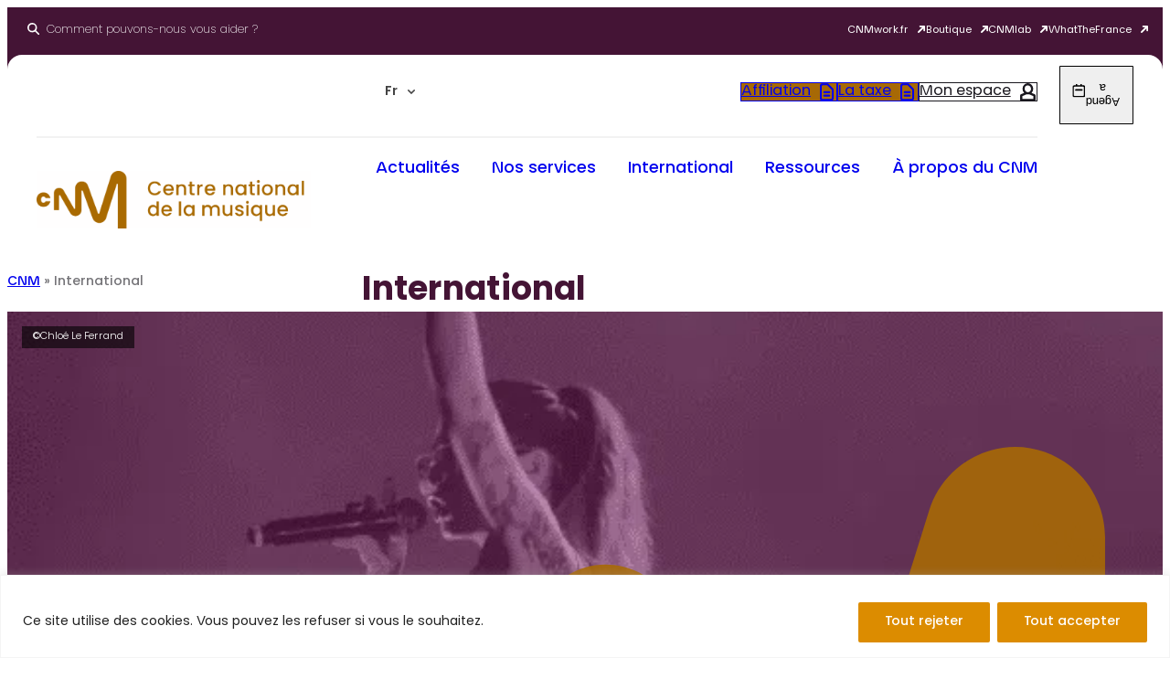

--- FILE ---
content_type: text/html; charset=UTF-8
request_url: https://cnm.fr/tag-cnm/international/
body_size: 86406
content:
<!DOCTYPE html>
<html lang="fr-FR">
<head> <script>
var gform;gform||(document.addEventListener("gform_main_scripts_loaded",function(){gform.scriptsLoaded=!0}),document.addEventListener("gform/theme/scripts_loaded",function(){gform.themeScriptsLoaded=!0}),window.addEventListener("DOMContentLoaded",function(){gform.domLoaded=!0}),gform={domLoaded:!1,scriptsLoaded:!1,themeScriptsLoaded:!1,isFormEditor:()=>"function"==typeof InitializeEditor,callIfLoaded:function(o){return!(!gform.domLoaded||!gform.scriptsLoaded||!gform.themeScriptsLoaded&&!gform.isFormEditor()||(gform.isFormEditor()&&console.warn("The use of gform.initializeOnLoaded() is deprecated in the form editor context and will be removed in Gravity Forms 3.1."),o(),0))},initializeOnLoaded:function(o){gform.callIfLoaded(o)||(document.addEventListener("gform_main_scripts_loaded",()=>{gform.scriptsLoaded=!0,gform.callIfLoaded(o)}),document.addEventListener("gform/theme/scripts_loaded",()=>{gform.themeScriptsLoaded=!0,gform.callIfLoaded(o)}),window.addEventListener("DOMContentLoaded",()=>{gform.domLoaded=!0,gform.callIfLoaded(o)}))},hooks:{action:{},filter:{}},addAction:function(o,r,e,t){gform.addHook("action",o,r,e,t)},addFilter:function(o,r,e,t){gform.addHook("filter",o,r,e,t)},doAction:function(o){gform.doHook("action",o,arguments)},applyFilters:function(o){return gform.doHook("filter",o,arguments)},removeAction:function(o,r){gform.removeHook("action",o,r)},removeFilter:function(o,r,e){gform.removeHook("filter",o,r,e)},addHook:function(o,r,e,t,n){null==gform.hooks[o][r]&&(gform.hooks[o][r]=[]);var d=gform.hooks[o][r];null==n&&(n=r+"_"+d.length),gform.hooks[o][r].push({tag:n,callable:e,priority:t=null==t?10:t})},doHook:function(r,o,e){var t;if(e=Array.prototype.slice.call(e,1),null!=gform.hooks[r][o]&&((o=gform.hooks[r][o]).sort(function(o,r){return o.priority-r.priority}),o.forEach(function(o){"function"!=typeof(t=o.callable)&&(t=window[t]),"action"==r?t.apply(null,e):e[0]=t.apply(null,e)})),"filter"==r)return e[0]},removeHook:function(o,r,t,n){var e;null!=gform.hooks[o][r]&&(e=(e=gform.hooks[o][r]).filter(function(o,r,e){return!!(null!=n&&n!=o.tag||null!=t&&t!=o.priority)}),gform.hooks[o][r]=e)}});
</script>
<meta charset="UTF-8" /><script>if(navigator.userAgent.match(/MSIE|Internet Explorer/i)||navigator.userAgent.match(/Trident\/7\..*?rv:11/i)){var href=document.location.href;if(!href.match(/[?&]nowprocket/)){if(href.indexOf("?")==-1){if(href.indexOf("#")==-1){document.location.href=href+"?nowprocket=1"}else{document.location.href=href.replace("#","?nowprocket=1#")}}else{if(href.indexOf("#")==-1){document.location.href=href+"&nowprocket=1"}else{document.location.href=href.replace("#","&nowprocket=1#")}}}}</script><script>(()=>{class RocketLazyLoadScripts{constructor(){this.v="2.0.4",this.userEvents=["keydown","keyup","mousedown","mouseup","mousemove","mouseover","mouseout","touchmove","touchstart","touchend","touchcancel","wheel","click","dblclick","input"],this.attributeEvents=["onblur","onclick","oncontextmenu","ondblclick","onfocus","onmousedown","onmouseenter","onmouseleave","onmousemove","onmouseout","onmouseover","onmouseup","onmousewheel","onscroll","onsubmit"]}async t(){this.i(),this.o(),/iP(ad|hone)/.test(navigator.userAgent)&&this.h(),this.u(),this.l(this),this.m(),this.k(this),this.p(this),this._(),await Promise.all([this.R(),this.L()]),this.lastBreath=Date.now(),this.S(this),this.P(),this.D(),this.O(),this.M(),await this.C(this.delayedScripts.normal),await this.C(this.delayedScripts.defer),await this.C(this.delayedScripts.async),await this.T(),await this.F(),await this.j(),await this.A(),window.dispatchEvent(new Event("rocket-allScriptsLoaded")),this.everythingLoaded=!0,this.lastTouchEnd&&await new Promise(t=>setTimeout(t,500-Date.now()+this.lastTouchEnd)),this.I(),this.H(),this.U(),this.W()}i(){this.CSPIssue=sessionStorage.getItem("rocketCSPIssue"),document.addEventListener("securitypolicyviolation",t=>{this.CSPIssue||"script-src-elem"!==t.violatedDirective||"data"!==t.blockedURI||(this.CSPIssue=!0,sessionStorage.setItem("rocketCSPIssue",!0))},{isRocket:!0})}o(){window.addEventListener("pageshow",t=>{this.persisted=t.persisted,this.realWindowLoadedFired=!0},{isRocket:!0}),window.addEventListener("pagehide",()=>{this.onFirstUserAction=null},{isRocket:!0})}h(){let t;function e(e){t=e}window.addEventListener("touchstart",e,{isRocket:!0}),window.addEventListener("touchend",function i(o){o.changedTouches[0]&&t.changedTouches[0]&&Math.abs(o.changedTouches[0].pageX-t.changedTouches[0].pageX)<10&&Math.abs(o.changedTouches[0].pageY-t.changedTouches[0].pageY)<10&&o.timeStamp-t.timeStamp<200&&(window.removeEventListener("touchstart",e,{isRocket:!0}),window.removeEventListener("touchend",i,{isRocket:!0}),"INPUT"===o.target.tagName&&"text"===o.target.type||(o.target.dispatchEvent(new TouchEvent("touchend",{target:o.target,bubbles:!0})),o.target.dispatchEvent(new MouseEvent("mouseover",{target:o.target,bubbles:!0})),o.target.dispatchEvent(new PointerEvent("click",{target:o.target,bubbles:!0,cancelable:!0,detail:1,clientX:o.changedTouches[0].clientX,clientY:o.changedTouches[0].clientY})),event.preventDefault()))},{isRocket:!0})}q(t){this.userActionTriggered||("mousemove"!==t.type||this.firstMousemoveIgnored?"keyup"===t.type||"mouseover"===t.type||"mouseout"===t.type||(this.userActionTriggered=!0,this.onFirstUserAction&&this.onFirstUserAction()):this.firstMousemoveIgnored=!0),"click"===t.type&&t.preventDefault(),t.stopPropagation(),t.stopImmediatePropagation(),"touchstart"===this.lastEvent&&"touchend"===t.type&&(this.lastTouchEnd=Date.now()),"click"===t.type&&(this.lastTouchEnd=0),this.lastEvent=t.type,t.composedPath&&t.composedPath()[0].getRootNode()instanceof ShadowRoot&&(t.rocketTarget=t.composedPath()[0]),this.savedUserEvents.push(t)}u(){this.savedUserEvents=[],this.userEventHandler=this.q.bind(this),this.userEvents.forEach(t=>window.addEventListener(t,this.userEventHandler,{passive:!1,isRocket:!0})),document.addEventListener("visibilitychange",this.userEventHandler,{isRocket:!0})}U(){this.userEvents.forEach(t=>window.removeEventListener(t,this.userEventHandler,{passive:!1,isRocket:!0})),document.removeEventListener("visibilitychange",this.userEventHandler,{isRocket:!0}),this.savedUserEvents.forEach(t=>{(t.rocketTarget||t.target).dispatchEvent(new window[t.constructor.name](t.type,t))})}m(){const t="return false",e=Array.from(this.attributeEvents,t=>"data-rocket-"+t),i="["+this.attributeEvents.join("],[")+"]",o="[data-rocket-"+this.attributeEvents.join("],[data-rocket-")+"]",s=(e,i,o)=>{o&&o!==t&&(e.setAttribute("data-rocket-"+i,o),e["rocket"+i]=new Function("event",o),e.setAttribute(i,t))};new MutationObserver(t=>{for(const n of t)"attributes"===n.type&&(n.attributeName.startsWith("data-rocket-")||this.everythingLoaded?n.attributeName.startsWith("data-rocket-")&&this.everythingLoaded&&this.N(n.target,n.attributeName.substring(12)):s(n.target,n.attributeName,n.target.getAttribute(n.attributeName))),"childList"===n.type&&n.addedNodes.forEach(t=>{if(t.nodeType===Node.ELEMENT_NODE)if(this.everythingLoaded)for(const i of[t,...t.querySelectorAll(o)])for(const t of i.getAttributeNames())e.includes(t)&&this.N(i,t.substring(12));else for(const e of[t,...t.querySelectorAll(i)])for(const t of e.getAttributeNames())this.attributeEvents.includes(t)&&s(e,t,e.getAttribute(t))})}).observe(document,{subtree:!0,childList:!0,attributeFilter:[...this.attributeEvents,...e]})}I(){this.attributeEvents.forEach(t=>{document.querySelectorAll("[data-rocket-"+t+"]").forEach(e=>{this.N(e,t)})})}N(t,e){const i=t.getAttribute("data-rocket-"+e);i&&(t.setAttribute(e,i),t.removeAttribute("data-rocket-"+e))}k(t){Object.defineProperty(HTMLElement.prototype,"onclick",{get(){return this.rocketonclick||null},set(e){this.rocketonclick=e,this.setAttribute(t.everythingLoaded?"onclick":"data-rocket-onclick","this.rocketonclick(event)")}})}S(t){function e(e,i){let o=e[i];e[i]=null,Object.defineProperty(e,i,{get:()=>o,set(s){t.everythingLoaded?o=s:e["rocket"+i]=o=s}})}e(document,"onreadystatechange"),e(window,"onload"),e(window,"onpageshow");try{Object.defineProperty(document,"readyState",{get:()=>t.rocketReadyState,set(e){t.rocketReadyState=e},configurable:!0}),document.readyState="loading"}catch(t){console.log("WPRocket DJE readyState conflict, bypassing")}}l(t){this.originalAddEventListener=EventTarget.prototype.addEventListener,this.originalRemoveEventListener=EventTarget.prototype.removeEventListener,this.savedEventListeners=[],EventTarget.prototype.addEventListener=function(e,i,o){o&&o.isRocket||!t.B(e,this)&&!t.userEvents.includes(e)||t.B(e,this)&&!t.userActionTriggered||e.startsWith("rocket-")||t.everythingLoaded?t.originalAddEventListener.call(this,e,i,o):(t.savedEventListeners.push({target:this,remove:!1,type:e,func:i,options:o}),"mouseenter"!==e&&"mouseleave"!==e||t.originalAddEventListener.call(this,e,t.savedUserEvents.push,o))},EventTarget.prototype.removeEventListener=function(e,i,o){o&&o.isRocket||!t.B(e,this)&&!t.userEvents.includes(e)||t.B(e,this)&&!t.userActionTriggered||e.startsWith("rocket-")||t.everythingLoaded?t.originalRemoveEventListener.call(this,e,i,o):t.savedEventListeners.push({target:this,remove:!0,type:e,func:i,options:o})}}J(t,e){this.savedEventListeners=this.savedEventListeners.filter(i=>{let o=i.type,s=i.target||window;return e!==o||t!==s||(this.B(o,s)&&(i.type="rocket-"+o),this.$(i),!1)})}H(){EventTarget.prototype.addEventListener=this.originalAddEventListener,EventTarget.prototype.removeEventListener=this.originalRemoveEventListener,this.savedEventListeners.forEach(t=>this.$(t))}$(t){t.remove?this.originalRemoveEventListener.call(t.target,t.type,t.func,t.options):this.originalAddEventListener.call(t.target,t.type,t.func,t.options)}p(t){let e;function i(e){return t.everythingLoaded?e:e.split(" ").map(t=>"load"===t||t.startsWith("load.")?"rocket-jquery-load":t).join(" ")}function o(o){function s(e){const s=o.fn[e];o.fn[e]=o.fn.init.prototype[e]=function(){return this[0]===window&&t.userActionTriggered&&("string"==typeof arguments[0]||arguments[0]instanceof String?arguments[0]=i(arguments[0]):"object"==typeof arguments[0]&&Object.keys(arguments[0]).forEach(t=>{const e=arguments[0][t];delete arguments[0][t],arguments[0][i(t)]=e})),s.apply(this,arguments),this}}if(o&&o.fn&&!t.allJQueries.includes(o)){const e={DOMContentLoaded:[],"rocket-DOMContentLoaded":[]};for(const t in e)document.addEventListener(t,()=>{e[t].forEach(t=>t())},{isRocket:!0});o.fn.ready=o.fn.init.prototype.ready=function(i){function s(){parseInt(o.fn.jquery)>2?setTimeout(()=>i.bind(document)(o)):i.bind(document)(o)}return"function"==typeof i&&(t.realDomReadyFired?!t.userActionTriggered||t.fauxDomReadyFired?s():e["rocket-DOMContentLoaded"].push(s):e.DOMContentLoaded.push(s)),o([])},s("on"),s("one"),s("off"),t.allJQueries.push(o)}e=o}t.allJQueries=[],o(window.jQuery),Object.defineProperty(window,"jQuery",{get:()=>e,set(t){o(t)}})}P(){const t=new Map;document.write=document.writeln=function(e){const i=document.currentScript,o=document.createRange(),s=i.parentElement;let n=t.get(i);void 0===n&&(n=i.nextSibling,t.set(i,n));const c=document.createDocumentFragment();o.setStart(c,0),c.appendChild(o.createContextualFragment(e)),s.insertBefore(c,n)}}async R(){return new Promise(t=>{this.userActionTriggered?t():this.onFirstUserAction=t})}async L(){return new Promise(t=>{document.addEventListener("DOMContentLoaded",()=>{this.realDomReadyFired=!0,t()},{isRocket:!0})})}async j(){return this.realWindowLoadedFired?Promise.resolve():new Promise(t=>{window.addEventListener("load",t,{isRocket:!0})})}M(){this.pendingScripts=[];this.scriptsMutationObserver=new MutationObserver(t=>{for(const e of t)e.addedNodes.forEach(t=>{"SCRIPT"!==t.tagName||t.noModule||t.isWPRocket||this.pendingScripts.push({script:t,promise:new Promise(e=>{const i=()=>{const i=this.pendingScripts.findIndex(e=>e.script===t);i>=0&&this.pendingScripts.splice(i,1),e()};t.addEventListener("load",i,{isRocket:!0}),t.addEventListener("error",i,{isRocket:!0}),setTimeout(i,1e3)})})})}),this.scriptsMutationObserver.observe(document,{childList:!0,subtree:!0})}async F(){await this.X(),this.pendingScripts.length?(await this.pendingScripts[0].promise,await this.F()):this.scriptsMutationObserver.disconnect()}D(){this.delayedScripts={normal:[],async:[],defer:[]},document.querySelectorAll("script[type$=rocketlazyloadscript]").forEach(t=>{t.hasAttribute("data-rocket-src")?t.hasAttribute("async")&&!1!==t.async?this.delayedScripts.async.push(t):t.hasAttribute("defer")&&!1!==t.defer||"module"===t.getAttribute("data-rocket-type")?this.delayedScripts.defer.push(t):this.delayedScripts.normal.push(t):this.delayedScripts.normal.push(t)})}async _(){await this.L();let t=[];document.querySelectorAll("script[type$=rocketlazyloadscript][data-rocket-src]").forEach(e=>{let i=e.getAttribute("data-rocket-src");if(i&&!i.startsWith("data:")){i.startsWith("//")&&(i=location.protocol+i);try{const o=new URL(i).origin;o!==location.origin&&t.push({src:o,crossOrigin:e.crossOrigin||"module"===e.getAttribute("data-rocket-type")})}catch(t){}}}),t=[...new Map(t.map(t=>[JSON.stringify(t),t])).values()],this.Y(t,"preconnect")}async G(t){if(await this.K(),!0!==t.noModule||!("noModule"in HTMLScriptElement.prototype))return new Promise(e=>{let i;function o(){(i||t).setAttribute("data-rocket-status","executed"),e()}try{if(navigator.userAgent.includes("Firefox/")||""===navigator.vendor||this.CSPIssue)i=document.createElement("script"),[...t.attributes].forEach(t=>{let e=t.nodeName;"type"!==e&&("data-rocket-type"===e&&(e="type"),"data-rocket-src"===e&&(e="src"),i.setAttribute(e,t.nodeValue))}),t.text&&(i.text=t.text),t.nonce&&(i.nonce=t.nonce),i.hasAttribute("src")?(i.addEventListener("load",o,{isRocket:!0}),i.addEventListener("error",()=>{i.setAttribute("data-rocket-status","failed-network"),e()},{isRocket:!0}),setTimeout(()=>{i.isConnected||e()},1)):(i.text=t.text,o()),i.isWPRocket=!0,t.parentNode.replaceChild(i,t);else{const i=t.getAttribute("data-rocket-type"),s=t.getAttribute("data-rocket-src");i?(t.type=i,t.removeAttribute("data-rocket-type")):t.removeAttribute("type"),t.addEventListener("load",o,{isRocket:!0}),t.addEventListener("error",i=>{this.CSPIssue&&i.target.src.startsWith("data:")?(console.log("WPRocket: CSP fallback activated"),t.removeAttribute("src"),this.G(t).then(e)):(t.setAttribute("data-rocket-status","failed-network"),e())},{isRocket:!0}),s?(t.fetchPriority="high",t.removeAttribute("data-rocket-src"),t.src=s):t.src="data:text/javascript;base64,"+window.btoa(unescape(encodeURIComponent(t.text)))}}catch(i){t.setAttribute("data-rocket-status","failed-transform"),e()}});t.setAttribute("data-rocket-status","skipped")}async C(t){const e=t.shift();return e?(e.isConnected&&await this.G(e),this.C(t)):Promise.resolve()}O(){this.Y([...this.delayedScripts.normal,...this.delayedScripts.defer,...this.delayedScripts.async],"preload")}Y(t,e){this.trash=this.trash||[];let i=!0;var o=document.createDocumentFragment();t.forEach(t=>{const s=t.getAttribute&&t.getAttribute("data-rocket-src")||t.src;if(s&&!s.startsWith("data:")){const n=document.createElement("link");n.href=s,n.rel=e,"preconnect"!==e&&(n.as="script",n.fetchPriority=i?"high":"low"),t.getAttribute&&"module"===t.getAttribute("data-rocket-type")&&(n.crossOrigin=!0),t.crossOrigin&&(n.crossOrigin=t.crossOrigin),t.integrity&&(n.integrity=t.integrity),t.nonce&&(n.nonce=t.nonce),o.appendChild(n),this.trash.push(n),i=!1}}),document.head.appendChild(o)}W(){this.trash.forEach(t=>t.remove())}async T(){try{document.readyState="interactive"}catch(t){}this.fauxDomReadyFired=!0;try{await this.K(),this.J(document,"readystatechange"),document.dispatchEvent(new Event("rocket-readystatechange")),await this.K(),document.rocketonreadystatechange&&document.rocketonreadystatechange(),await this.K(),this.J(document,"DOMContentLoaded"),document.dispatchEvent(new Event("rocket-DOMContentLoaded")),await this.K(),this.J(window,"DOMContentLoaded"),window.dispatchEvent(new Event("rocket-DOMContentLoaded"))}catch(t){console.error(t)}}async A(){try{document.readyState="complete"}catch(t){}try{await this.K(),this.J(document,"readystatechange"),document.dispatchEvent(new Event("rocket-readystatechange")),await this.K(),document.rocketonreadystatechange&&document.rocketonreadystatechange(),await this.K(),this.J(window,"load"),window.dispatchEvent(new Event("rocket-load")),await this.K(),window.rocketonload&&window.rocketonload(),await this.K(),this.allJQueries.forEach(t=>t(window).trigger("rocket-jquery-load")),await this.K(),this.J(window,"pageshow");const t=new Event("rocket-pageshow");t.persisted=this.persisted,window.dispatchEvent(t),await this.K(),window.rocketonpageshow&&window.rocketonpageshow({persisted:this.persisted})}catch(t){console.error(t)}}async K(){Date.now()-this.lastBreath>45&&(await this.X(),this.lastBreath=Date.now())}async X(){return document.hidden?new Promise(t=>setTimeout(t)):new Promise(t=>requestAnimationFrame(t))}B(t,e){return e===document&&"readystatechange"===t||(e===document&&"DOMContentLoaded"===t||(e===window&&"DOMContentLoaded"===t||(e===window&&"load"===t||e===window&&"pageshow"===t)))}static run(){(new RocketLazyLoadScripts).t()}}RocketLazyLoadScripts.run()})();</script>
	
	<meta name="viewport" content="width=device-width, initial-scale=1" />
<meta name='robots' content='index, follow, max-image-preview:large, max-snippet:-1, max-video-preview:-1' />

	<!-- This site is optimized with the Yoast SEO plugin v26.5 - https://yoast.com/wordpress/plugins/seo/ -->
	<link rel="canonical" href="https://cnm.fr/tag-cnm/international/" />
	<link rel="next" href="https://cnm.fr/tag-cnm/international/page/2/" />
	<meta property="og:locale" content="fr_FR" />
	<meta property="og:type" content="article" />
	<meta property="og:title" content="Archives des International - Le CNM : Centre national de la musique" />
	<meta property="og:url" content="https://cnm.fr/tag-cnm/international/" />
	<meta property="og:site_name" content="Le CNM : Centre national de la musique" />
	<meta name="twitter:card" content="summary_large_image" />
	<meta name="twitter:site" content="@le_CNM" />
	<script type="application/ld+json" class="yoast-schema-graph">{"@context":"https://schema.org","@graph":[{"@type":"CollectionPage","@id":"https://cnm.fr/tag-cnm/international/","url":"https://cnm.fr/tag-cnm/international/","name":"Archives des International - Le CNM : Centre national de la musique","isPartOf":{"@id":"https://cnm.fr/#website"},"breadcrumb":{"@id":"https://cnm.fr/tag-cnm/international/#breadcrumb"},"inLanguage":"fr-FR"},{"@type":"BreadcrumbList","@id":"https://cnm.fr/tag-cnm/international/#breadcrumb","itemListElement":[{"@type":"ListItem","position":1,"name":"CNM","item":"https://cnm.fr/"},{"@type":"ListItem","position":2,"name":"International"}]},{"@type":"WebSite","@id":"https://cnm.fr/#website","url":"https://cnm.fr/","name":"Le CNM : Centre national de la musique","description":"","publisher":{"@id":"https://cnm.fr/#organization"},"potentialAction":[{"@type":"SearchAction","target":{"@type":"EntryPoint","urlTemplate":"https://cnm.fr/?s={search_term_string}"},"query-input":{"@type":"PropertyValueSpecification","valueRequired":true,"valueName":"search_term_string"}}],"inLanguage":"fr-FR"},{"@type":"Organization","@id":"https://cnm.fr/#organization","name":"Centre national de la musique","alternateName":"CNM","url":"https://cnm.fr/","logo":{"@type":"ImageObject","inLanguage":"fr-FR","@id":"https://cnm.fr/#/schema/logo/image/","url":"https://cnm.fr/wp-content/uploads/2023/06/CNM-logo_rvb-02-1024x470-2.png","contentUrl":"https://cnm.fr/wp-content/uploads/2023/06/CNM-logo_rvb-02-1024x470-2.png","width":784,"height":227,"caption":"Centre national de la musique"},"image":{"@id":"https://cnm.fr/#/schema/logo/image/"},"sameAs":["https://www.facebook.com/LeCentrenationaldelamusique","https://x.com/le_CNM","https://www.linkedin.com/company/centrenationaldelamusique","https://www.instagram.com/le_cnm/"]}]}</script>
	<!-- / Yoast SEO plugin. -->


<title>Archives des International - Le CNM : Centre national de la musique</title>
<style id="rocket-critical-css">.wpml-ls-legacy-dropdown-click{width:15.5em;max-width:100%}.wpml-ls-legacy-dropdown-click>ul{position:relative;padding:0;margin:0!important;list-style-type:none}.wpml-ls-legacy-dropdown-click .wpml-ls-item{padding:0;margin:0;list-style-type:none}.wpml-ls-legacy-dropdown-click a{display:block;text-decoration:none;color:#444;border:1px solid #cdcdcd;background-color:#fff;padding:5px 10px;line-height:1}.wpml-ls-legacy-dropdown-click a span{vertical-align:middle}.wpml-ls-legacy-dropdown-click a.wpml-ls-item-toggle{position:relative;padding-right:calc(10px + 1.4em)}.wpml-ls-legacy-dropdown-click a.wpml-ls-item-toggle:after{content:"";vertical-align:middle;display:inline-block;border:.35em solid transparent;border-top:.5em solid;position:absolute;right:10px;top:calc(50% - .175em)}.wpml-ls-legacy-dropdown-click .wpml-ls-sub-menu{visibility:hidden;position:absolute;top:100%;right:0;left:0;border-top:1px solid #cdcdcd;padding:0;margin:0;list-style-type:none;z-index:101}.wp-block-cnm-cnm-search-form{overflow:visible;width:100%}@media (max-width:768px){.wp-block-cnm-cnm-search-form .wp-block-button{max-width:17rem;width:100%}.wp-block-cnm-cnm-search-form .wp-block-button__link{display:flex;justify-content:space-between;text-align:left}}.cnm-search-form__toggle{font-size:0.8rem;font-weight:200;display:flex;align-items:center;background:transparent;border:none;color:#fff;font-family:inherit;-webkit-appearance:none;-moz-appearance:none;appearance:none}.cnm-search-form__toggle i{margin-right:0.5rem}.cnm-search-form__toggle i::before{height:1em;width:1em}.cnm-search-form__toggle__text{overflow:hidden}.cnm-search-form__toggle__text span{opacity:0;transform:translateY(50%);animation:fadeInUp 0.5s forwards;animation-delay:1s;display:block}.cnm-search-form__form{display:block;width:100%;height:100%;box-sizing:border-box;overflow:visible;opacity:0;max-height:0}.cnm-search-form__input{position:relative;display:flex;justify-content:space-between;margin:3rem 0 1rem;width:100%;border-bottom:0.1rem solid rgba(255,255,255,0.3)}.cnm-search-form__input input{-webkit-appearance:none;-moz-appearance:none;appearance:none;position:relative;border:none;background:transparent;color:#fff;width:100%;padding:1rem 0;font-size:2rem;font-weight:500}.cnm-search-form__input input::-moz-placeholder{font-size:2rem;color:rgba(255,255,255,0.3);font-weight:500}.cnm-search-form__input button{align-self:center;background:none;color:#fff;border:none}.cnm-search-form__input button i::before{width:1rem;height:1rem}.cnm-search-form__close{display:flex;align-items:center;gap:0.5rem;font-size:0.9rem;color:#fff;border:none;background:none;font-family:inherit;-webkit-appearance:none;-moz-appearance:none;appearance:none}.cnm-search-form__close i::before{width:0.6rem;height:0.6rem}.cnm-search-form__buttons{margin:2rem 0 1rem;display:flex;gap:1rem;flex-wrap:wrap}.cnm-search-form__buttons a.wp-block-button__link{flex:1;display:flex;justify-content:center;align-items:center;text-align:center}.wp-block-navigation{position:relative}.wp-block-navigation ul{margin-bottom:0;margin-left:0;margin-top:0;padding-left:0}.wp-block-navigation ul,.wp-block-navigation ul li{list-style:none;padding:0}.wp-block-navigation .wp-block-navigation-item{align-items:center;background-color:inherit;display:flex;position:relative}.wp-block-navigation .wp-block-navigation-item__content{display:block;z-index:1}.wp-block-navigation .wp-block-navigation-item__content.wp-block-navigation-item__content{color:inherit}.wp-block-navigation{--navigation-layout-justification-setting:flex-start;--navigation-layout-direction:row;--navigation-layout-wrap:wrap;--navigation-layout-justify:flex-start;--navigation-layout-align:center}.wp-block-navigation.no-wrap{--navigation-layout-wrap:nowrap}.wp-block-navigation.items-justified-right{--navigation-layout-justification-setting:flex-end;--navigation-layout-justify:flex-end}.wp-block-navigation__container{gap:inherit}.wp-block-navigation__container{align-items:var(--navigation-layout-align,initial);display:flex;flex-direction:var(--navigation-layout-direction,initial);flex-wrap:var(--navigation-layout-wrap,wrap);justify-content:var(--navigation-layout-justify,initial);list-style:none;margin:0;padding-left:0}.wp-block-navigation__container:only-child{flex-grow:1}.cnm-card__link{padding:1rem;display:inline-flex;border-radius:1rem;font-weight:500;width:22rem;max-width:100%;background:#fff;position:relative;height:100%;text-decoration:none!important;gap:1rem;color:inherit;word-break:break-word}@media (max-width:25rem){.cnm-card__link{width:100%}}.cnm-card__content{position:relative;display:flex;flex-direction:column}.cnm-card__content__tag{background:#A76905;display:table;margin-right:1rem;padding:0.15rem 0.5rem 0;border-radius:0.5rem;text-transform:uppercase;color:#fff;font-weight:600;font-size:0.65rem;margin-bottom:0.75rem;width:-moz-fit-content;width:fit-content}.cnm-card__icon{margin-left:auto;margin-right:1rem;align-self:flex-start}.cnm-card__icon::before{width:0.625rem!important;height:0.625rem!important}.cnm-menu__list{display:flex;list-style:none;margin:0;padding:0}@media (min-width:993px){.cnm-menu__list{gap:3rem}}@media (max-width:1350px) and (min-width:993px){.cnm-menu__list{gap:1rem;justify-content:space-between}}@media (max-width:992px){.cnm-menu__list{flex-direction:column}.cnm-menu__list:not(.toggled){display:none;visibility:hidden}}.cnm-menu__list__item a{font-size:1.1rem;font-weight:500!important;display:block;padding:1rem 0;position:relative;background-image:linear-gradient(currentColor,currentColor);background-position:100% 100%;background-repeat:no-repeat;background-size:0% 0.1rem;text-decoration:none}@media (max-width:1030px) and (min-width:992px){.cnm-menu__list__item a{font-size:1rem}}@media (max-width:992px){.cnm-menu__list__item:first-child{margin-top:2rem;border-top:0.1rem solid var(--wp--preset--color--light-grey)}.cnm-menu__list__item:not(.active){border-bottom:0.1rem solid var(--wp--preset--color--light-grey)}}.cnm-menu__header-mobile{display:flex;justify-content:space-between;align-items:center}@media (min-width:993px){.cnm-menu__header-mobile{display:none}}.cnm-menu__header-mobile__logo{max-width:5.625rem}.cnm-menu__header-mobile__group{display:flex;gap:1rem}.cnm-menu__header-mobile__group__button{width:3rem;height:3rem;border:0.1rem solid var(--wp--preset--color--light-grey);border-radius:100%;display:flex;align-items:center;justify-content:center}.cnm-menu__header-mobile__group__button i{display:flex;align-items:center;justify-content:center;width:1rem;height:1rem;color:var(--wp--preset--color--dark)}.cnm-menu__header-mobile__group__button i::before{-webkit-mask-position:center}@media (max-width:992px){.cnm-menu__submenu{padding:1rem 0;padding:1rem 2rem;background:var(--wp--preset--color--light-grey)}}@media (min-width:993px){.cnm-menu__submenu{padding:3.75rem;max-height:calc(100vh - 120px - 5.75rem);overflow-y:auto;margin-bottom:2rem;width:calc(100% + 7rem);transform:translateX(-3.75rem)}.cnm-menu__submenu::-webkit-scrollbar-track{border:0.05rem solid #441435;background-color:#F2F2F2;border-radius:0.5rem}.cnm-menu__submenu::-webkit-scrollbar{width:0.5rem;background-color:#F2F2F2}.cnm-menu__submenu::-webkit-scrollbar-thumb{background-color:#441435;border-radius:0.5rem}}:root{--duet-color-primary:#441435!important}#cnm-agenda{position:fixed;top:0;right:0;z-index:1;background:#fff;height:100vh;padding:0;z-index:9999;transform:translate(100%);opacity:0;width:50rem;max-width:100%;overflow-y:scroll}#cnm-agenda header{position:sticky;z-index:2;background:#fff;top:0;padding:2rem}#cnm-agenda header .cnm-agenda__header-top{display:flex;align-items:center;justify-content:space-between;gap:2rem}#cnm-agenda header #agenda-title{margin:0;line-height:1;font-family:var(--wp--preset--font-family--cnm);font-size:var(--wp--custom--typography--font-size--titre-1);font-weight:700;color:var(--wp--preset--color--mauve)!important}#cnm-agenda-close{background:var(--wp--preset--color--mauve);color:#fff;width:40px;height:40px;border-radius:100%;display:flex;align-items:center;justify-content:center;position:relative;bottom:0.3rem}#cnm-agenda-close i::before{width:10px;height:10px}#cnm-agenda .cnm-agenda__actions{display:flex;flex-wrap:wrap;gap:0.75rem;margin-top:1rem;position:relative;align-items:center}#cnm-agenda .cnm-agenda__action{font-size:0.875rem;font-weight:600;display:flex;align-items:center;line-height:1;gap:0.5rem;text-decoration:none}#cnm-agenda .cnm-agenda__action.bordered{border:0.1rem solid rgba(25,23,30,0.2);border-radius:2rem;padding:1.125rem 1.25rem}#cnm-agenda .cnm-agenda__action i::before{width:1rem;height:1rem}#cnm-agenda .cnm-agenda__no-results{text-align:center;padding:4rem 2rem;font-size:1rem;color:var(--wp--preset--color--mauve)}#cnm-agenda-content-wrap{margin-top:2rem;padding-bottom:2rem}#cnm-agenda-content-wrap::-webkit-scrollbar{width:0.7rem}#cnm-agenda-content-wrap::-webkit-scrollbar-track{border-radius:8px;background-color:var(--wp--preset--color--light-grey);border:1px solid #cacaca}#cnm-agenda-content-wrap::-webkit-scrollbar-thumb{border-radius:8px;background-color:var(--wp--preset--color--orange)}#cnm-agenda-content{display:grid;grid-template-columns:repeat(2,1fr);padding:1rem;overflow:hidden}@media (max-width:768px){#cnm-agenda-content{grid-template-columns:repeat(1,1fr)}}#cnm-agenda-reset{-webkit-appearance:none;-moz-appearance:none;appearance:none;border:none;background:none}#cnm-agenda-range{-webkit-appearance:none;-moz-appearance:none;appearance:none;border:none;background:none;font-size:0.875rem;font-weight:600;display:flex;align-items:center;line-height:1;gap:0.5rem;text-decoration:none}#cnm-agenda-content{min-width:inherit!important}.cnm-agenda-filters__filter{display:flex;flex-wrap:wrap;justify-content:space-between;padding:1rem;border:1px solid rgba(25,23,30,0.2);border-radius:1rem;align-items:center}.cnm-agenda-filters__filter__title{text-transform:uppercase;font-weight:600;color:var(--wp--preset--color--mauve);width:50%;margin-bottom:1rem}.cnm-agenda-filters__filter p{font-size:0.7rem;margin:0;font-weight:bold;text-transform:uppercase;width:100%;color:var(--wp--preset--color--mauve);margin:1rem 0 0.5rem}.cnm-agenda-filters__filter .cnm-agenda-filter-date-cnm{display:flex;align-items:center;gap:0.5rem;margin:0 0 1rem}.cnm-agenda-filters__filter .cnm-agenda-filter-date-cnm p{font-size:0.8rem;margin:0;font-weight:bold;color:var(--wp--preset--color--mauve)}.cnm-agenda-filters__filter .cnm-agenda-filter-date-cnm .switch{position:relative;display:inline-block;width:30px;min-width:30px;height:17px}.cnm-agenda-filters__filter .cnm-agenda-filter-date-cnm .switch input{opacity:0;width:0;height:0}.cnm-agenda-filters__filter .cnm-agenda-filter-date-cnm .slider{position:absolute;top:0;left:0;right:0;bottom:0;background-color:#ccc}.cnm-agenda-filters__filter .cnm-agenda-filter-date-cnm .slider:before{position:absolute;content:"";height:13px;width:13px;left:2px;bottom:2px;background-color:white}.cnm-agenda-filters__filter .cnm-agenda-filter-date-cnm .slider.round{border-radius:17px}.cnm-agenda-filters__filter .cnm-agenda-filter-date-cnm .slider.round:before{border-radius:50%}.cnm-agenda-filters__evenements{display:flex;flex-wrap:wrap;gap:0.5rem}.cnm-agenda-filters__evenements button{padding:0.5rem 1rem;font-size:0.75rem;border-radius:2rem;border:1px solid rgba(25,23,30,0.2);font-weight:500;order:2;text-decoration:none}.cnm-agenda-filters__evenements button.active{background-color:var(--wp--preset--color--mauve);border-color:var(--wp--preset--color--mauve);color:#fff}.wp-block-cnm-cnm-hero{position:relative;line-height:0;display:flex;justify-content:space-around;overflow:hidden;min-height:30rem}.cnm-hero__content{position:relative;flex-basis:100%;order:1;display:flex;align-items:center;padding:4rem 2rem}.cnm-hero__credit{position:absolute;top:1rem;left:1rem;background:rgba(0,0,0,0.6);color:#fff;padding:0.75rem;font-size:0.7rem;font-weight:300}.cnm-hero__thumb{position:absolute;z-index:-1;top:0;left:0;width:100%;height:100%}.cnm-hero__thumb img{width:100%;aspect-ratio:16/9;max-height:85vh;min-height:100%;-o-object-fit:cover;object-fit:cover;-o-object-position:center;object-position:center}@media (max-width:768px){.cnm-hero__thumb img{min-height:100%;-o-object-fit:cover;object-fit:cover}}.cnm-hero__sigle{position:absolute;bottom:0;width:87%;right:5%}.cnm-hero__sigle svg{width:100%;height:auto}.cnm-hero__cards{display:flex;flex-direction:column;gap:1rem}.gform_wrapper.gravity-theme .gform_validation_container,body .gform_wrapper.gravity-theme .gform_body .gform_fields .gfield.gform_validation_container,body .gform_wrapper.gravity-theme .gform_fields .gfield.gform_validation_container,body .gform_wrapper.gravity-theme .gform_validation_container{display:none!important;left:-9000px;position:absolute!important}@media only screen and (max-width:641px){.gform_wrapper.gravity-theme input:not([type=radio]):not([type=checkbox]):not([type=image]):not([type=file]){line-height:2;min-height:32px}}.gform_wrapper.gravity-theme .gform_hidden{display:none}.gform_wrapper.gravity-theme .gfield input{max-width:100%}.gform_wrapper.gravity-theme *{box-sizing:border-box}.gform_wrapper.gravity-theme .gfield{grid-column:1/-1;min-width:0}@media (max-width:640px){.gform_wrapper.gravity-theme .gfield:not(.gfield--width-full){grid-column:1/-1}}.gform_wrapper.gravity-theme .gfield_label{display:inline-block;font-size:16px;font-weight:700;margin-bottom:8px;padding:0}.gform_wrapper.gravity-theme .gform_footer input{align-self:flex-end}.gform_wrapper.gravity-theme .gfield_description{clear:both;font-family:inherit;font-size:15px;letter-spacing:normal;line-height:inherit;padding-top:13px;width:100%}.gform_wrapper.gravity-theme .gform_footer input{margin-bottom:8px}.gform_wrapper.gravity-theme .gform_footer input+input{margin-left:8px}.gform_wrapper.gravity-theme input[type=text]{font-size:15px;margin-bottom:0;margin-top:0;padding:8px}.wp-block-cnm-cnm-newsletter .cnm-newsletter__form .ginput_container{margin:0!important;width:100%!important}.wp-block-cnm-cnm-newsletter .cnm-newsletter__form .ginput_container_consent input{margin-left:0!important}:host,:root{--fa-font-solid:normal 900 1em/1 "Font Awesome 6 Solid";--fa-font-regular:normal 400 1em/1 "Font Awesome 6 Regular";--fa-font-light:normal 300 1em/1 "Font Awesome 6 Light";--fa-font-thin:normal 100 1em/1 "Font Awesome 6 Thin";--fa-font-duotone:normal 900 1em/1 "Font Awesome 6 Duotone";--fa-font-sharp-solid:normal 900 1em/1 "Font Awesome 6 Sharp";--fa-font-brands:normal 400 1em/1 "Font Awesome 6 Brands"}*{box-sizing:border-box}img{max-width:100%}.wp-site-blocks{overflow:hidden}@media (max-width:992px){.hide-mobile{display:none!important}}@media (max-width:1200px){.wp-block-column[style*="flex-basis:35rem"]{flex-basis:20rem!important}}[hidden]{display:none!important;visibility:hidden!important}iframe{border:0px}@keyframes fadeInUp{from{opacity:0;transform:translateY(50%)}to{opacity:1;transform:translateY(0%)}}[class*="cnm-icon"]::before{display:inline-block;content:"";-webkit-mask-size:contain;mask-size:contain;-webkit-mask-repeat:no-repeat;mask-repeat:no-repeat;width:1.5em;height:1.5em;background:currentColor}.cnm-icon-burgermenu::before{-webkit-mask-image:url("/wp-content/themes/cnm/assets/img/icons/BurgerMenu.svg");mask-image:url("/wp-content/themes/cnm/assets/img/icons/BurgerMenu.svg")}.cnm-icon-Calendar::before{-webkit-mask-image:url("/wp-content/themes/cnm/assets/img/icons/Calendar.svg");mask-image:url("/wp-content/themes/cnm/assets/img/icons/Calendar.svg")}.cnm-icon-Close::before{-webkit-mask-image:url("/wp-content/themes/cnm/assets/img/icons/Close.svg");mask-image:url("/wp-content/themes/cnm/assets/img/icons/Close.svg")}.cnm-icon-CloseSmall::before{-webkit-mask-image:url("/wp-content/themes/cnm/assets/img/icons/CloseSmall.svg");mask-image:url("/wp-content/themes/cnm/assets/img/icons/CloseSmall.svg")}.cnm-icon-Filter::before{-webkit-mask-image:url("/wp-content/themes/cnm/assets/img/icons/Filter.svg");mask-image:url("/wp-content/themes/cnm/assets/img/icons/Filter.svg")}.cnm-icon-Link::before{-webkit-mask-image:url("/wp-content/themes/cnm/assets/img/icons/Link.svg");mask-image:url("/wp-content/themes/cnm/assets/img/icons/Link.svg")}.cnm-icon-Reset::before{-webkit-mask-image:url("/wp-content/themes/cnm/assets/img/icons/Reset.svg");mask-image:url("/wp-content/themes/cnm/assets/img/icons/Reset.svg")}.cnm-icon-Search::before{-webkit-mask-image:url("/wp-content/themes/cnm/assets/img/icons/Search.svg");mask-image:url("/wp-content/themes/cnm/assets/img/icons/Search.svg")}.cnm-icon-User::before{-webkit-mask-image:url("/wp-content/themes/cnm/assets/img/icons/User.svg");mask-image:url("/wp-content/themes/cnm/assets/img/icons/User.svg")}.cnm-header{background-color:#441435}@media (max-width:992px){.cnm-header .wp-block-columns{flex-wrap:wrap!important}.cnm-header .wp-block-column{flex-basis:100%!important}}.cnm-header>div{background-color:inherit}.cnm-header__menu-container{width:100%}@media (max-width:992px){.cnm-header__menu-container{padding-right:0!important}}.cnm-header__angenda-toggle-wrap{align-self:baseline;padding-top:0.75rem}.cnm-header .items-justified-right{margin-right:0!important;margin-left:auto!important}.cnm-top-menu{position:relative}.cnm-top-menu .wp-block-navigation-link a{background-image:none!important;color:#fff!important;display:flex;align-items:baseline}.cnm-top-menu .wp-block-navigation-link a::after{content:"";display:inline-block;-webkit-mask-size:contain;mask-size:contain;-webkit-mask-repeat:no-repeat;mask-repeat:no-repeat;width:0.75em;height:0.75em;margin-left:0.625rem;background:currentColor;-webkit-mask-image:url(/wp-content/themes/cnm/assets/img/icons/LinkSmall.svg);mask-image:url(/wp-content/themes/cnm/assets/img/icons/LinkSmall.svg)}@media (max-width:992px){#cnm-main-menu{border-radius:0!important}}header .wp-block-cnm-cnm-agenda-sidebar .cnm-agenda-toggle-wrap button{writing-mode:vertical-rl;transform:rotate(180deg);padding-top:1rem;padding-bottom:1rem;padding-left:0.8rem;padding-right:0.8rem;height:auto}header .wp-block-cnm-cnm-agenda-sidebar .cnm-agenda-toggle-wrap button::after{transform:rotate(180deg);margin:0.625rem auto 0!important}.wpml-ls-legacy-dropdown-click{width:auto}.wpml-ls-legacy-dropdown-click a{font-size:0.875rem}.wpml-ls-legacy-dropdown-click a br{display:none}a.js-wpml-ls-item-toggle.wpml-ls-item-toggle{border:none;background:none;font-weight:600}.wpml-ls-legacy-dropdown-click a.wpml-ls-item-toggle:after{display:inline-block;content:"";-webkit-mask-size:contain;mask-size:contain;-webkit-mask-repeat:no-repeat;mask-repeat:no-repeat;width:0.6em;height:0.6em;border:none;background:currentColor;-webkit-mask-image:url("/wp-content/themes/cnm/assets/img/icons/SimpleBottom.svg");mask-image:url("/wp-content/themes/cnm/assets/img/icons/SimpleBottom.svg")}.yoast-breadcrumbs{font-weight:500;font-size:14px;color:rgba(25,23,30,0.6)}.yoast-breadcrumbs p{margin:0.2rem 0}@media (max-width:768px){.yoast-breadcrumbs{margin:0 0 1rem}}.wp-block-button>a,.wp-block-button>button{display:flex;align-items:center;gap:0.5rem;align-items:center;border:0.025rem solid currentColor;position:relative;z-index:1;overflow:hidden}.wp-block-button>a::before,.wp-block-button>button::before{content:"";position:absolute;top:0;left:0;width:100%;height:100%;background:#fff;z-index:-1;opacity:0}.wp-block-button.is-style-file a::after,.wp-block-button.is-style-user a::after,.wp-block-button.is-style-calendar button::after{content:"";display:inline-block;-webkit-mask-size:contain;mask-size:contain;-webkit-mask-repeat:no-repeat;mask-repeat:no-repeat;width:1.15em;height:1.15em;margin-left:0.625rem;background:currentColor}.wp-block-button.is-style-file a::after{-webkit-mask-image:url("/wp-content/themes/cnm/assets/img/icons/File.svg");mask-image:url("/wp-content/themes/cnm/assets/img/icons/File.svg")}.wp-block-button.is-style-user a::after{-webkit-mask-image:url("/wp-content/themes/cnm/assets/img/icons/User.svg");mask-image:url("/wp-content/themes/cnm/assets/img/icons/User.svg")}.wp-block-button.is-style-calendar button::after{-webkit-mask-image:url("/wp-content/themes/cnm/assets/img/icons/Calendar.svg");mask-image:url("/wp-content/themes/cnm/assets/img/icons/Calendar.svg")}.wp-block-navigation-link a{color:#A76905;text-decoration:none;background-image:linear-gradient(#fbcf87,#fcd596);background-position:100% 100%;background-repeat:no-repeat;background-size:100% 15%}.wp-block-spacer.is-style-small{height:1rem!important}.wp-block-separator{color:var(--wp--preset--color--light-grey);border-color:currentColor!important;background-color:transparent!important}.wp-block-column[style="flex-basis:35rem"]>*:not(.wp-block-separator){max-width:90%}body .wp-site-blocks input[type="checkbox"]{width:1rem!important;height:1rem!important;min-width:1rem!important;min-height:1rem!important;border:0.05rem solid currentColor;position:relative;appearance:none;margin:0}body .wp-site-blocks input[type="checkbox"]::before{content:"";width:70%;height:70%;background:currentColor;position:absolute;top:50%;left:50%;transform:translate(-50%,-50%) scale(0)}.gform_wrapper .gfield_label{font-weight:400!important;font-size:0.875rem!important}.gform_wrapper .gform_body input{border:none;padding:0 0 0.5rem!important;appearance:none;margin:0!important;font-weight:600;outline:none;border-bottom:0.075rem solid #f2f2f2;width:100%!important;background:transparent}iframe{border:none}:root{--duet-color-primary:#005fcc;--duet-color-text:#333;--duet-color-text-active:#fff;--duet-color-placeholder:#666;--duet-color-button:#f5f5f5;--duet-color-surface:#fff;--duet-color-overlay:rgba(0, 0, 0, 0.8);--duet-color-border:#333;--duet-font:-apple-system, BlinkMacSystemFont, "Segoe UI", Roboto, Helvetica, Arial, sans-serif;--duet-font-normal:400;--duet-font-bold:600;--duet-radius:4px;--duet-z-index:600}:host,:root{--fa-style-family-brands:"Font Awesome 6 Brands";--fa-font-brands:normal 400 1em/1 "Font Awesome 6 Brands"}:host,:root{--fa-font-regular:normal 400 1em/1 "Font Awesome 6 Free"}:host,:root{--fa-style-family-classic:"Font Awesome 6 Free";--fa-font-solid:normal 900 1em/1 "Font Awesome 6 Free"}</style>
<link rel='dns-prefetch' href='//use.fontawesome.com' />

<link rel="alternate" type="application/rss+xml" title="Le CNM : Centre national de la musique &raquo; Flux" href="https://cnm.fr/feed/" />
<link rel="alternate" type="application/rss+xml" title="Le CNM : Centre national de la musique &raquo; Flux des commentaires" href="https://cnm.fr/comments/feed/" />
<link rel="alternate" type="application/rss+xml" title="Flux pour Le CNM : Centre national de la musique &raquo; International Tags CNM" href="https://cnm.fr/tag-cnm/international/feed/" />
<style id='wp-img-auto-sizes-contain-inline-css'>
img:is([sizes=auto i],[sizes^="auto," i]){contain-intrinsic-size:3000px 1500px}
/*# sourceURL=wp-img-auto-sizes-contain-inline-css */
</style>
<link rel='preload'  href='https://cnm.fr/wp-content/plugins/sitepress-multilingual-cms/templates/language-switchers/legacy-dropdown-click/style.min.css?ver=1' data-rocket-async="style" as="style" onload="this.onload=null;this.rel='stylesheet'" onerror="this.removeAttribute('data-rocket-async')"  media='all' />
<link data-minify="1" rel='preload'  href='https://cnm.fr/wp-content/cache/min/1/wp-content/themes/cnm/inc/blocks/cnm-search-form/build/style-index.css?ver=1768830258' data-rocket-async="style" as="style" onload="this.onload=null;this.rel='stylesheet'" onerror="this.removeAttribute('data-rocket-async')"  media='all' />
<style id='wp-block-navigation-link-inline-css'>
.wp-block-navigation .wp-block-navigation-item__label{overflow-wrap:break-word}.wp-block-navigation .wp-block-navigation-item__description{display:none}.link-ui-tools{outline:1px solid #f0f0f0;padding:8px}.link-ui-block-inserter{padding-top:8px}.link-ui-block-inserter__back{margin-left:8px;text-transform:uppercase}
/*# sourceURL=https://cnm.fr/wp-includes/blocks/navigation-link/style.min.css */
</style>
<link rel='preload'  href='https://cnm.fr/wp-includes/blocks/navigation/style.min.css?ver=6.9' data-rocket-async="style" as="style" onload="this.onload=null;this.rel='stylesheet'" onerror="this.removeAttribute('data-rocket-async')"  media='all' />
<style id='wp-block-group-inline-css'>
.wp-block-group{box-sizing:border-box}:where(.wp-block-group.wp-block-group-is-layout-constrained){position:relative}
/*# sourceURL=https://cnm.fr/wp-includes/blocks/group/style.min.css */
</style>
<style id='wp-block-spacer-inline-css'>
.wp-block-spacer{clear:both}
/*# sourceURL=https://cnm.fr/wp-includes/blocks/spacer/style.min.css */
</style>
<style id='wp-block-separator-inline-css'>
@charset "UTF-8";.wp-block-separator{border:none;border-top:2px solid}:root :where(.wp-block-separator.is-style-dots){height:auto;line-height:1;text-align:center}:root :where(.wp-block-separator.is-style-dots):before{color:currentColor;content:"···";font-family:serif;font-size:1.5em;letter-spacing:2em;padding-left:2em}.wp-block-separator.is-style-dots{background:none!important;border:none!important}
/*# sourceURL=https://cnm.fr/wp-includes/blocks/separator/style.min.css */
</style>
<style id='wp-block-button-inline-css'>
.wp-block-button__link{align-content:center;box-sizing:border-box;cursor:pointer;display:inline-block;height:100%;text-align:center;word-break:break-word}.wp-block-button__link.aligncenter{text-align:center}.wp-block-button__link.alignright{text-align:right}:where(.wp-block-button__link){border-radius:9999px;box-shadow:none;padding:calc(.667em + 2px) calc(1.333em + 2px);text-decoration:none}.wp-block-button[style*=text-decoration] .wp-block-button__link{text-decoration:inherit}.wp-block-buttons>.wp-block-button.has-custom-width{max-width:none}.wp-block-buttons>.wp-block-button.has-custom-width .wp-block-button__link{width:100%}.wp-block-buttons>.wp-block-button.has-custom-font-size .wp-block-button__link{font-size:inherit}.wp-block-buttons>.wp-block-button.wp-block-button__width-25{width:calc(25% - var(--wp--style--block-gap, .5em)*.75)}.wp-block-buttons>.wp-block-button.wp-block-button__width-50{width:calc(50% - var(--wp--style--block-gap, .5em)*.5)}.wp-block-buttons>.wp-block-button.wp-block-button__width-75{width:calc(75% - var(--wp--style--block-gap, .5em)*.25)}.wp-block-buttons>.wp-block-button.wp-block-button__width-100{flex-basis:100%;width:100%}.wp-block-buttons.is-vertical>.wp-block-button.wp-block-button__width-25{width:25%}.wp-block-buttons.is-vertical>.wp-block-button.wp-block-button__width-50{width:50%}.wp-block-buttons.is-vertical>.wp-block-button.wp-block-button__width-75{width:75%}.wp-block-button.is-style-squared,.wp-block-button__link.wp-block-button.is-style-squared{border-radius:0}.wp-block-button.no-border-radius,.wp-block-button__link.no-border-radius{border-radius:0!important}:root :where(.wp-block-button .wp-block-button__link.is-style-outline),:root :where(.wp-block-button.is-style-outline>.wp-block-button__link){border:2px solid;padding:.667em 1.333em}:root :where(.wp-block-button .wp-block-button__link.is-style-outline:not(.has-text-color)),:root :where(.wp-block-button.is-style-outline>.wp-block-button__link:not(.has-text-color)){color:currentColor}:root :where(.wp-block-button .wp-block-button__link.is-style-outline:not(.has-background)),:root :where(.wp-block-button.is-style-outline>.wp-block-button__link:not(.has-background)){background-color:initial;background-image:none}
/*# sourceURL=https://cnm.fr/wp-includes/blocks/button/style.min.css */
</style>
<style id='wp-block-buttons-inline-css'>
.wp-block-buttons{box-sizing:border-box}.wp-block-buttons.is-vertical{flex-direction:column}.wp-block-buttons.is-vertical>.wp-block-button:last-child{margin-bottom:0}.wp-block-buttons>.wp-block-button{display:inline-block;margin:0}.wp-block-buttons.is-content-justification-left{justify-content:flex-start}.wp-block-buttons.is-content-justification-left.is-vertical{align-items:flex-start}.wp-block-buttons.is-content-justification-center{justify-content:center}.wp-block-buttons.is-content-justification-center.is-vertical{align-items:center}.wp-block-buttons.is-content-justification-right{justify-content:flex-end}.wp-block-buttons.is-content-justification-right.is-vertical{align-items:flex-end}.wp-block-buttons.is-content-justification-space-between{justify-content:space-between}.wp-block-buttons.aligncenter{text-align:center}.wp-block-buttons:not(.is-content-justification-space-between,.is-content-justification-right,.is-content-justification-left,.is-content-justification-center) .wp-block-button.aligncenter{margin-left:auto;margin-right:auto;width:100%}.wp-block-buttons[style*=text-decoration] .wp-block-button,.wp-block-buttons[style*=text-decoration] .wp-block-button__link{text-decoration:inherit}.wp-block-buttons.has-custom-font-size .wp-block-button__link{font-size:inherit}.wp-block-buttons .wp-block-button__link{width:100%}.wp-block-button.aligncenter{text-align:center}
/*# sourceURL=https://cnm.fr/wp-includes/blocks/buttons/style.min.css */
</style>
<style id='wp-block-columns-inline-css'>
.wp-block-columns{box-sizing:border-box;display:flex;flex-wrap:wrap!important}@media (min-width:782px){.wp-block-columns{flex-wrap:nowrap!important}}.wp-block-columns{align-items:normal!important}.wp-block-columns.are-vertically-aligned-top{align-items:flex-start}.wp-block-columns.are-vertically-aligned-center{align-items:center}.wp-block-columns.are-vertically-aligned-bottom{align-items:flex-end}@media (max-width:781px){.wp-block-columns:not(.is-not-stacked-on-mobile)>.wp-block-column{flex-basis:100%!important}}@media (min-width:782px){.wp-block-columns:not(.is-not-stacked-on-mobile)>.wp-block-column{flex-basis:0;flex-grow:1}.wp-block-columns:not(.is-not-stacked-on-mobile)>.wp-block-column[style*=flex-basis]{flex-grow:0}}.wp-block-columns.is-not-stacked-on-mobile{flex-wrap:nowrap!important}.wp-block-columns.is-not-stacked-on-mobile>.wp-block-column{flex-basis:0;flex-grow:1}.wp-block-columns.is-not-stacked-on-mobile>.wp-block-column[style*=flex-basis]{flex-grow:0}:where(.wp-block-columns){margin-bottom:1.75em}:where(.wp-block-columns.has-background){padding:1.25em 2.375em}.wp-block-column{flex-grow:1;min-width:0;overflow-wrap:break-word;word-break:break-word}.wp-block-column.is-vertically-aligned-top{align-self:flex-start}.wp-block-column.is-vertically-aligned-center{align-self:center}.wp-block-column.is-vertically-aligned-bottom{align-self:flex-end}.wp-block-column.is-vertically-aligned-stretch{align-self:stretch}.wp-block-column.is-vertically-aligned-bottom,.wp-block-column.is-vertically-aligned-center,.wp-block-column.is-vertically-aligned-top{width:100%}
/*# sourceURL=https://cnm.fr/wp-includes/blocks/columns/style.min.css */
</style>
<style id='wp-block-image-inline-css'>
.wp-block-image>a,.wp-block-image>figure>a{display:inline-block}.wp-block-image img{box-sizing:border-box;height:auto;max-width:100%;vertical-align:bottom}@media not (prefers-reduced-motion){.wp-block-image img.hide{visibility:hidden}.wp-block-image img.show{animation:show-content-image .4s}}.wp-block-image[style*=border-radius] img,.wp-block-image[style*=border-radius]>a{border-radius:inherit}.wp-block-image.has-custom-border img{box-sizing:border-box}.wp-block-image.aligncenter{text-align:center}.wp-block-image.alignfull>a,.wp-block-image.alignwide>a{width:100%}.wp-block-image.alignfull img,.wp-block-image.alignwide img{height:auto;width:100%}.wp-block-image .aligncenter,.wp-block-image .alignleft,.wp-block-image .alignright,.wp-block-image.aligncenter,.wp-block-image.alignleft,.wp-block-image.alignright{display:table}.wp-block-image .aligncenter>figcaption,.wp-block-image .alignleft>figcaption,.wp-block-image .alignright>figcaption,.wp-block-image.aligncenter>figcaption,.wp-block-image.alignleft>figcaption,.wp-block-image.alignright>figcaption{caption-side:bottom;display:table-caption}.wp-block-image .alignleft{float:left;margin:.5em 1em .5em 0}.wp-block-image .alignright{float:right;margin:.5em 0 .5em 1em}.wp-block-image .aligncenter{margin-left:auto;margin-right:auto}.wp-block-image :where(figcaption){margin-bottom:1em;margin-top:.5em}.wp-block-image.is-style-circle-mask img{border-radius:9999px}@supports ((-webkit-mask-image:none) or (mask-image:none)) or (-webkit-mask-image:none){.wp-block-image.is-style-circle-mask img{border-radius:0;-webkit-mask-image:url('data:image/svg+xml;utf8,<svg viewBox="0 0 100 100" xmlns="http://www.w3.org/2000/svg"><circle cx="50" cy="50" r="50"/></svg>');mask-image:url('data:image/svg+xml;utf8,<svg viewBox="0 0 100 100" xmlns="http://www.w3.org/2000/svg"><circle cx="50" cy="50" r="50"/></svg>');mask-mode:alpha;-webkit-mask-position:center;mask-position:center;-webkit-mask-repeat:no-repeat;mask-repeat:no-repeat;-webkit-mask-size:contain;mask-size:contain}}:root :where(.wp-block-image.is-style-rounded img,.wp-block-image .is-style-rounded img){border-radius:9999px}.wp-block-image figure{margin:0}.wp-lightbox-container{display:flex;flex-direction:column;position:relative}.wp-lightbox-container img{cursor:zoom-in}.wp-lightbox-container img:hover+button{opacity:1}.wp-lightbox-container button{align-items:center;backdrop-filter:blur(16px) saturate(180%);background-color:#5a5a5a40;border:none;border-radius:4px;cursor:zoom-in;display:flex;height:20px;justify-content:center;opacity:0;padding:0;position:absolute;right:16px;text-align:center;top:16px;width:20px;z-index:100}@media not (prefers-reduced-motion){.wp-lightbox-container button{transition:opacity .2s ease}}.wp-lightbox-container button:focus-visible{outline:3px auto #5a5a5a40;outline:3px auto -webkit-focus-ring-color;outline-offset:3px}.wp-lightbox-container button:hover{cursor:pointer;opacity:1}.wp-lightbox-container button:focus{opacity:1}.wp-lightbox-container button:focus,.wp-lightbox-container button:hover,.wp-lightbox-container button:not(:hover):not(:active):not(.has-background){background-color:#5a5a5a40;border:none}.wp-lightbox-overlay{box-sizing:border-box;cursor:zoom-out;height:100vh;left:0;overflow:hidden;position:fixed;top:0;visibility:hidden;width:100%;z-index:100000}.wp-lightbox-overlay .close-button{align-items:center;cursor:pointer;display:flex;justify-content:center;min-height:40px;min-width:40px;padding:0;position:absolute;right:calc(env(safe-area-inset-right) + 16px);top:calc(env(safe-area-inset-top) + 16px);z-index:5000000}.wp-lightbox-overlay .close-button:focus,.wp-lightbox-overlay .close-button:hover,.wp-lightbox-overlay .close-button:not(:hover):not(:active):not(.has-background){background:none;border:none}.wp-lightbox-overlay .lightbox-image-container{height:var(--wp--lightbox-container-height);left:50%;overflow:hidden;position:absolute;top:50%;transform:translate(-50%,-50%);transform-origin:top left;width:var(--wp--lightbox-container-width);z-index:9999999999}.wp-lightbox-overlay .wp-block-image{align-items:center;box-sizing:border-box;display:flex;height:100%;justify-content:center;margin:0;position:relative;transform-origin:0 0;width:100%;z-index:3000000}.wp-lightbox-overlay .wp-block-image img{height:var(--wp--lightbox-image-height);min-height:var(--wp--lightbox-image-height);min-width:var(--wp--lightbox-image-width);width:var(--wp--lightbox-image-width)}.wp-lightbox-overlay .wp-block-image figcaption{display:none}.wp-lightbox-overlay button{background:none;border:none}.wp-lightbox-overlay .scrim{background-color:#fff;height:100%;opacity:.9;position:absolute;width:100%;z-index:2000000}.wp-lightbox-overlay.active{visibility:visible}@media not (prefers-reduced-motion){.wp-lightbox-overlay.active{animation:turn-on-visibility .25s both}.wp-lightbox-overlay.active img{animation:turn-on-visibility .35s both}.wp-lightbox-overlay.show-closing-animation:not(.active){animation:turn-off-visibility .35s both}.wp-lightbox-overlay.show-closing-animation:not(.active) img{animation:turn-off-visibility .25s both}.wp-lightbox-overlay.zoom.active{animation:none;opacity:1;visibility:visible}.wp-lightbox-overlay.zoom.active .lightbox-image-container{animation:lightbox-zoom-in .4s}.wp-lightbox-overlay.zoom.active .lightbox-image-container img{animation:none}.wp-lightbox-overlay.zoom.active .scrim{animation:turn-on-visibility .4s forwards}.wp-lightbox-overlay.zoom.show-closing-animation:not(.active){animation:none}.wp-lightbox-overlay.zoom.show-closing-animation:not(.active) .lightbox-image-container{animation:lightbox-zoom-out .4s}.wp-lightbox-overlay.zoom.show-closing-animation:not(.active) .lightbox-image-container img{animation:none}.wp-lightbox-overlay.zoom.show-closing-animation:not(.active) .scrim{animation:turn-off-visibility .4s forwards}}@keyframes show-content-image{0%{visibility:hidden}99%{visibility:hidden}to{visibility:visible}}@keyframes turn-on-visibility{0%{opacity:0}to{opacity:1}}@keyframes turn-off-visibility{0%{opacity:1;visibility:visible}99%{opacity:0;visibility:visible}to{opacity:0;visibility:hidden}}@keyframes lightbox-zoom-in{0%{transform:translate(calc((-100vw + var(--wp--lightbox-scrollbar-width))/2 + var(--wp--lightbox-initial-left-position)),calc(-50vh + var(--wp--lightbox-initial-top-position))) scale(var(--wp--lightbox-scale))}to{transform:translate(-50%,-50%) scale(1)}}@keyframes lightbox-zoom-out{0%{transform:translate(-50%,-50%) scale(1);visibility:visible}99%{visibility:visible}to{transform:translate(calc((-100vw + var(--wp--lightbox-scrollbar-width))/2 + var(--wp--lightbox-initial-left-position)),calc(-50vh + var(--wp--lightbox-initial-top-position))) scale(var(--wp--lightbox-scale));visibility:hidden}}
/*# sourceURL=https://cnm.fr/wp-includes/blocks/image/style.min.css */
</style>
<style id='wp-block-list-inline-css'>
ol,ul{box-sizing:border-box}:root :where(.wp-block-list.has-background){padding:1.25em 2.375em}
/*# sourceURL=https://cnm.fr/wp-includes/blocks/list/style.min.css */
</style>
<link data-minify="1" rel='preload'  href='https://cnm.fr/wp-content/cache/min/1/wp-content/themes/cnm/inc/blocks/cnm-card/build/style-index.css?ver=1768830258' data-rocket-async="style" as="style" onload="this.onload=null;this.rel='stylesheet'" onerror="this.removeAttribute('data-rocket-async')"  media='all' />
<style id='wp-block-paragraph-inline-css'>
.is-small-text{font-size:.875em}.is-regular-text{font-size:1em}.is-large-text{font-size:2.25em}.is-larger-text{font-size:3em}.has-drop-cap:not(:focus):first-letter{float:left;font-size:8.4em;font-style:normal;font-weight:100;line-height:.68;margin:.05em .1em 0 0;text-transform:uppercase}body.rtl .has-drop-cap:not(:focus):first-letter{float:none;margin-left:.1em}p.has-drop-cap.has-background{overflow:hidden}:root :where(p.has-background){padding:1.25em 2.375em}:where(p.has-text-color:not(.has-link-color)) a{color:inherit}p.has-text-align-left[style*="writing-mode:vertical-lr"],p.has-text-align-right[style*="writing-mode:vertical-rl"]{rotate:180deg}
/*# sourceURL=https://cnm.fr/wp-includes/blocks/paragraph/style.min.css */
</style>
<link data-minify="1" rel='preload'  href='https://cnm.fr/wp-content/cache/min/1/wp-content/themes/cnm/inc/blocks/cnm-menu/build/style-index.css?ver=1768830258' data-rocket-async="style" as="style" onload="this.onload=null;this.rel='stylesheet'" onerror="this.removeAttribute('data-rocket-async')"  media='all' />
<link data-minify="1" rel='preload'  href='https://cnm.fr/wp-content/cache/min/1/wp-content/themes/cnm/inc/blocks/cnm-agenda-sidebar/build/style-index.css?ver=1768830258' data-rocket-async="style" as="style" onload="this.onload=null;this.rel='stylesheet'" onerror="this.removeAttribute('data-rocket-async')"  media='all' />
<style id='wp-block-query-title-inline-css'>
.wp-block-query-title{box-sizing:border-box}
/*# sourceURL=https://cnm.fr/wp-includes/blocks/query-title/style.min.css */
</style>
<link data-minify="1" rel='preload'  href='https://cnm.fr/wp-content/cache/min/1/wp-content/themes/cnm/inc/blocks/cnm-hero/build/style-index.css?ver=1768830261' data-rocket-async="style" as="style" onload="this.onload=null;this.rel='stylesheet'" onerror="this.removeAttribute('data-rocket-async')"  media='all' />
<style id='cnm-cnm-list-style-inline-css'>
/*!***************************************************************************************************************************************************************************************************************************************!*\
  !*** css ./node_modules/css-loader/dist/cjs.js??ruleSet[1].rules[3].use[1]!./node_modules/postcss-loader/dist/cjs.js??ruleSet[1].rules[3].use[2]!./node_modules/sass-loader/dist/cjs.js??ruleSet[1].rules[3].use[3]!./src/style.scss ***!
  \***************************************************************************************************************************************************************************************************************************************/
.has-light-grey-background-color .wp-block-cnm-cnm-card:not(.has-background) {
  border-left-color: rgba(0, 0, 0, 0.2) !important;
}

.cnm-list {
  display: grid;
  grid-template-columns: repeat(auto-fill, minmax(20rem, 1fr));
  grid-auto-rows: 1fr;
  padding: 0;
  gap: 2rem;
  white-space: nowrap;
  list-style: none;
}
@media (max-width: 768px) {
  .cnm-list {
    min-width: 90vw !important;
    position: relative;
    left: 50%;
    transform: translateX(-50%);
    display: flex;
    flex-direction: column;
  }
}
.cnm-list * {
  white-space: normal;
}
.cnm-list--livres {
  grid-template-columns: repeat(auto-fill, minmax(40rem, 1fr));
}
.cnm-list--crop-right {
  padding-right: 0 !important;
  margin-right: -2rem !important;
}
@media (max-width: 768px) {
  .cnm-list--crop-right.cnm-list--slick {
    margin-right: 2rem !important;
  }
}
.cnm-list--slick {
  display: flex;
  overflow: hidden;
}
@media (max-width: 768px) {
  .cnm-list--slick {
    transform: translateX(calc(-50% + 2rem));
  }
}
.cnm-list--slick .wp-block-cnm-cnm-card {
  max-width: 20vw;
  min-width: 15rem;
}
.cnm-list button.slick-arrow.slick-disabled {
  display: none;
  visibility: hidden;
}
@media (min-width: 769px) {
  .cnm-list .wp-block-cnm-cnm-card:not(.has-background) {
    border-left: 0.0625rem solid var(--wp--preset--color--light-grey);
    border-radius: 0;
    padding: 0 0 0 2rem;
  }
}
.cnm-list .wp-block-cnm-cnm-card.slick-slide {
  height: auto;
}
.cnm-list .wp-block-cnm-cnm-card .cnm-card__link {
  width: 100%;
  background-image: none;
  color: inherit;
}
.cnm-list .wp-block-cnm-cnm-card .cnm-card__link:not(.is-style-large) {
  align-items: inherit;
}
.cnm-list .wp-block-cnm-cnm-card .cnm-card__content__partenaires {
  display: flex;
  flex-wrap: wrap;
  gap: 0.5rem;
  margin-top: 0.5rem;
}
.cnm-list .wp-block-cnm-cnm-card .cnm-card__content__partenaires p {
  width: 100%;
  margin: 0.5rem 0 -0.5rem;
  font-size: 0.7rem;
}
.cnm-list .wp-block-cnm-cnm-card .cnm-card__content__partenaires img {
  width: 4rem;
  height: 3rem;
  -o-object-fit: contain;
     object-fit: contain;
  -o-object-position: center;
     object-position: center;
  background: #fff;
  border-radius: 0.5rem;
}
.cnm-list .slick-list.draggable {
  padding: 5px;
}
.cnm-list .slick-track {
  display: flex;
  padding: 5px;
}
@media (min-width: 769px) {
  .cnm-list .slick-track {
    gap: 2rem;
  }
}
.cnm-list .slick-track .wp-block-cnm-cnm-card {
  flex: 1;
}
@media (max-width: 768px) {
  .cnm-list .slick-track .wp-block-cnm-cnm-card {
    padding: 0.5rem;
  }
}
.cnm-list .slick-arrow {
  font-size: 0.4rem;
  width: 3.5rem;
  height: 3.5rem;
  border-radius: 100%;
  display: flex;
  align-items: center;
  justify-content: center;
  z-index: 2;
  border: 0.05rem solid #fff;
}
.cnm-list .slick-arrow:not([style]) {
  background: #F2F2F2 !important;
  color: #000 !important;
}
.cnm-list .slick-arrow[style] {
  color: #fff !important;
}
.cnm-list .slick-arrow::before {
  content: none;
}
.cnm-list .slick-arrow.slick-prev {
  left: 1rem !important;
}
.cnm-list .slick-arrow.slick-next {
  right: 1rem !important;
}
.cnm-list .slick-arrow.slick-disabled {
  opacity: 0;
}
.cnm-list:not([data-arrow-color]) .slick-arrow {
  background: var(--wp--preset--color--mauve) !important;
}
.cnm-list.is-style-playlist {
  grid-template-columns: repeat(auto-fill, minmax(25rem, 1fr));
}
.cnm-list.is-style-playlist .wp-block-cnm-cnm-card .cnm-card__thumb {
  width: 5rem;
  height: 5rem;
  min-width: 5rem;
  min-height: 5rem;
  border-radius: 1rem;
}
.cnm-list.is-style-playlist .wp-block-cnm-cnm-card .cnm-card__link {
  align-items: center;
}
.cnm-list.is-style-playlist .wp-block-cnm-cnm-card .cnm-card__content__subtitle {
  font-weight: normal;
  margin-top: 0.25rem;
}
.cnm-list.is-style-playlist .wp-block-cnm-cnm-card .cnm-card__content__subtitle::before {
  content: "";
  width: 0.5rem;
  height: 0.5rem;
  display: inline-block;
  margin-right: 0.25rem;
  background: #A76905;
  border-radius: 100%;
}
.cnm-list.is-style-playlist .wp-block-cnm-cnm-card .cnm-card__icon.cnm-icon-Link {
  width: 2.5rem;
  height: 2.5rem;
  min-height: 2.5rem;
  min-width: 2.5rem;
  align-self: center;
  border: 0.05rem solid;
  border-radius: 100%;
  display: flex;
  align-items: center;
  justify-content: center;
}
.cnm-list.is-style-playlist .wp-block-cnm-cnm-card .cnm-card__icon.cnm-icon-Link::before {
  -webkit-mask-image: url([data-uri]);
  mask-image: url([data-uri]);
}
.cnm-list.is-style-playlist .wp-block-cnm-cnm-card.wp-block-cnm-cnm-card--podcast {
  grid-column-end: 3;
  grid-column-start: 1;
}
.cnm-list.is-style-playlist .wp-block-cnm-cnm-card.wp-block-cnm-cnm-card--podcast .cnm-card__thumb {
  width: 30rem !important;
  aspect-ratio: 16/9 !important;
  height: auto !important;
}
.cnm-list.is-style-playlist .wp-block-cnm-cnm-card.wp-block-cnm-cnm-card--podcast .cnm-card__content__subtitle::before {
  content: none;
}
.cnm-list.is-style-playlist .wp-block-cnm-cnm-card.wp-block-cnm-cnm-card--podcast .cnm-card__content__foot span:not(:last-child)::after {
  content: "";
  width: 0.5rem;
  height: 0.5rem;
  display: inline-block;
  margin-right: 0.25rem;
  background: #A76905;
  border-radius: 100%;
  margin-left: 0.5rem;
}
.cnm-list.is-style-playlist .wp-block-cnm-cnm-card.wp-block-cnm-cnm-card--revue-web .cnm-card__content__foot span:not(:last-child)::after {
  content: "";
  width: 0.5rem;
  height: 0.5rem;
  display: inline-block;
  margin-right: 0.25rem;
  background: #A76905;
  border-radius: 100%;
  margin-left: 0.5rem;
}

.cnm-pagination {
  display: flex;
  justify-content: center;
  align-items: center;
  gap: 1rem;
  margin: 4rem 0 !important;
  font-weight: bold;
}
.cnm-pagination > * {
  display: block;
  padding: 0.5rem;
  text-decoration: none;
  color: #A6A4AC;
  border-top: 0.125rem solid transparent;
  border-bottom: 0.125rem solid transparent;
}
.cnm-pagination > *:hover {
  color: #494358;
}
.cnm-pagination span.page-numbers.current {
  color: initial;
  border-bottom: 0.125rem solid;
}
.cnm-pagination .page-numbers i {
  display: block;
  height: 1rem;
}
.cnm-pagination .page-numbers i::before {
  width: 1rem;
  height: 1rem;
}

/*# sourceMappingURL=style-index.css.map*/
/*# sourceURL=https://cnm.fr/wp-content/themes/cnm/inc/blocks/cnm-list/build/style-index.css */
</style>
<style id='wp-block-social-links-inline-css'>
.wp-block-social-links{background:none;box-sizing:border-box;margin-left:0;padding-left:0;padding-right:0;text-indent:0}.wp-block-social-links .wp-social-link a,.wp-block-social-links .wp-social-link a:hover{border-bottom:0;box-shadow:none;text-decoration:none}.wp-block-social-links .wp-social-link svg{height:1em;width:1em}.wp-block-social-links .wp-social-link span:not(.screen-reader-text){font-size:.65em;margin-left:.5em;margin-right:.5em}.wp-block-social-links.has-small-icon-size{font-size:16px}.wp-block-social-links,.wp-block-social-links.has-normal-icon-size{font-size:24px}.wp-block-social-links.has-large-icon-size{font-size:36px}.wp-block-social-links.has-huge-icon-size{font-size:48px}.wp-block-social-links.aligncenter{display:flex;justify-content:center}.wp-block-social-links.alignright{justify-content:flex-end}.wp-block-social-link{border-radius:9999px;display:block}@media not (prefers-reduced-motion){.wp-block-social-link{transition:transform .1s ease}}.wp-block-social-link{height:auto}.wp-block-social-link a{align-items:center;display:flex;line-height:0}.wp-block-social-link:hover{transform:scale(1.1)}.wp-block-social-links .wp-block-social-link.wp-social-link{display:inline-block;margin:0;padding:0}.wp-block-social-links .wp-block-social-link.wp-social-link .wp-block-social-link-anchor,.wp-block-social-links .wp-block-social-link.wp-social-link .wp-block-social-link-anchor svg,.wp-block-social-links .wp-block-social-link.wp-social-link .wp-block-social-link-anchor:active,.wp-block-social-links .wp-block-social-link.wp-social-link .wp-block-social-link-anchor:hover,.wp-block-social-links .wp-block-social-link.wp-social-link .wp-block-social-link-anchor:visited{color:currentColor;fill:currentColor}:where(.wp-block-social-links:not(.is-style-logos-only)) .wp-social-link{background-color:#f0f0f0;color:#444}:where(.wp-block-social-links:not(.is-style-logos-only)) .wp-social-link-amazon{background-color:#f90;color:#fff}:where(.wp-block-social-links:not(.is-style-logos-only)) .wp-social-link-bandcamp{background-color:#1ea0c3;color:#fff}:where(.wp-block-social-links:not(.is-style-logos-only)) .wp-social-link-behance{background-color:#0757fe;color:#fff}:where(.wp-block-social-links:not(.is-style-logos-only)) .wp-social-link-bluesky{background-color:#0a7aff;color:#fff}:where(.wp-block-social-links:not(.is-style-logos-only)) .wp-social-link-codepen{background-color:#1e1f26;color:#fff}:where(.wp-block-social-links:not(.is-style-logos-only)) .wp-social-link-deviantart{background-color:#02e49b;color:#fff}:where(.wp-block-social-links:not(.is-style-logos-only)) .wp-social-link-discord{background-color:#5865f2;color:#fff}:where(.wp-block-social-links:not(.is-style-logos-only)) .wp-social-link-dribbble{background-color:#e94c89;color:#fff}:where(.wp-block-social-links:not(.is-style-logos-only)) .wp-social-link-dropbox{background-color:#4280ff;color:#fff}:where(.wp-block-social-links:not(.is-style-logos-only)) .wp-social-link-etsy{background-color:#f45800;color:#fff}:where(.wp-block-social-links:not(.is-style-logos-only)) .wp-social-link-facebook{background-color:#0866ff;color:#fff}:where(.wp-block-social-links:not(.is-style-logos-only)) .wp-social-link-fivehundredpx{background-color:#000;color:#fff}:where(.wp-block-social-links:not(.is-style-logos-only)) .wp-social-link-flickr{background-color:#0461dd;color:#fff}:where(.wp-block-social-links:not(.is-style-logos-only)) .wp-social-link-foursquare{background-color:#e65678;color:#fff}:where(.wp-block-social-links:not(.is-style-logos-only)) .wp-social-link-github{background-color:#24292d;color:#fff}:where(.wp-block-social-links:not(.is-style-logos-only)) .wp-social-link-goodreads{background-color:#eceadd;color:#382110}:where(.wp-block-social-links:not(.is-style-logos-only)) .wp-social-link-google{background-color:#ea4434;color:#fff}:where(.wp-block-social-links:not(.is-style-logos-only)) .wp-social-link-gravatar{background-color:#1d4fc4;color:#fff}:where(.wp-block-social-links:not(.is-style-logos-only)) .wp-social-link-instagram{background-color:#f00075;color:#fff}:where(.wp-block-social-links:not(.is-style-logos-only)) .wp-social-link-lastfm{background-color:#e21b24;color:#fff}:where(.wp-block-social-links:not(.is-style-logos-only)) .wp-social-link-linkedin{background-color:#0d66c2;color:#fff}:where(.wp-block-social-links:not(.is-style-logos-only)) .wp-social-link-mastodon{background-color:#3288d4;color:#fff}:where(.wp-block-social-links:not(.is-style-logos-only)) .wp-social-link-medium{background-color:#000;color:#fff}:where(.wp-block-social-links:not(.is-style-logos-only)) .wp-social-link-meetup{background-color:#f6405f;color:#fff}:where(.wp-block-social-links:not(.is-style-logos-only)) .wp-social-link-patreon{background-color:#000;color:#fff}:where(.wp-block-social-links:not(.is-style-logos-only)) .wp-social-link-pinterest{background-color:#e60122;color:#fff}:where(.wp-block-social-links:not(.is-style-logos-only)) .wp-social-link-pocket{background-color:#ef4155;color:#fff}:where(.wp-block-social-links:not(.is-style-logos-only)) .wp-social-link-reddit{background-color:#ff4500;color:#fff}:where(.wp-block-social-links:not(.is-style-logos-only)) .wp-social-link-skype{background-color:#0478d7;color:#fff}:where(.wp-block-social-links:not(.is-style-logos-only)) .wp-social-link-snapchat{background-color:#fefc00;color:#fff;stroke:#000}:where(.wp-block-social-links:not(.is-style-logos-only)) .wp-social-link-soundcloud{background-color:#ff5600;color:#fff}:where(.wp-block-social-links:not(.is-style-logos-only)) .wp-social-link-spotify{background-color:#1bd760;color:#fff}:where(.wp-block-social-links:not(.is-style-logos-only)) .wp-social-link-telegram{background-color:#2aabee;color:#fff}:where(.wp-block-social-links:not(.is-style-logos-only)) .wp-social-link-threads{background-color:#000;color:#fff}:where(.wp-block-social-links:not(.is-style-logos-only)) .wp-social-link-tiktok{background-color:#000;color:#fff}:where(.wp-block-social-links:not(.is-style-logos-only)) .wp-social-link-tumblr{background-color:#011835;color:#fff}:where(.wp-block-social-links:not(.is-style-logos-only)) .wp-social-link-twitch{background-color:#6440a4;color:#fff}:where(.wp-block-social-links:not(.is-style-logos-only)) .wp-social-link-twitter{background-color:#1da1f2;color:#fff}:where(.wp-block-social-links:not(.is-style-logos-only)) .wp-social-link-vimeo{background-color:#1eb7ea;color:#fff}:where(.wp-block-social-links:not(.is-style-logos-only)) .wp-social-link-vk{background-color:#4680c2;color:#fff}:where(.wp-block-social-links:not(.is-style-logos-only)) .wp-social-link-wordpress{background-color:#3499cd;color:#fff}:where(.wp-block-social-links:not(.is-style-logos-only)) .wp-social-link-whatsapp{background-color:#25d366;color:#fff}:where(.wp-block-social-links:not(.is-style-logos-only)) .wp-social-link-x{background-color:#000;color:#fff}:where(.wp-block-social-links:not(.is-style-logos-only)) .wp-social-link-yelp{background-color:#d32422;color:#fff}:where(.wp-block-social-links:not(.is-style-logos-only)) .wp-social-link-youtube{background-color:red;color:#fff}:where(.wp-block-social-links.is-style-logos-only) .wp-social-link{background:none}:where(.wp-block-social-links.is-style-logos-only) .wp-social-link svg{height:1.25em;width:1.25em}:where(.wp-block-social-links.is-style-logos-only) .wp-social-link-amazon{color:#f90}:where(.wp-block-social-links.is-style-logos-only) .wp-social-link-bandcamp{color:#1ea0c3}:where(.wp-block-social-links.is-style-logos-only) .wp-social-link-behance{color:#0757fe}:where(.wp-block-social-links.is-style-logos-only) .wp-social-link-bluesky{color:#0a7aff}:where(.wp-block-social-links.is-style-logos-only) .wp-social-link-codepen{color:#1e1f26}:where(.wp-block-social-links.is-style-logos-only) .wp-social-link-deviantart{color:#02e49b}:where(.wp-block-social-links.is-style-logos-only) .wp-social-link-discord{color:#5865f2}:where(.wp-block-social-links.is-style-logos-only) .wp-social-link-dribbble{color:#e94c89}:where(.wp-block-social-links.is-style-logos-only) .wp-social-link-dropbox{color:#4280ff}:where(.wp-block-social-links.is-style-logos-only) .wp-social-link-etsy{color:#f45800}:where(.wp-block-social-links.is-style-logos-only) .wp-social-link-facebook{color:#0866ff}:where(.wp-block-social-links.is-style-logos-only) .wp-social-link-fivehundredpx{color:#000}:where(.wp-block-social-links.is-style-logos-only) .wp-social-link-flickr{color:#0461dd}:where(.wp-block-social-links.is-style-logos-only) .wp-social-link-foursquare{color:#e65678}:where(.wp-block-social-links.is-style-logos-only) .wp-social-link-github{color:#24292d}:where(.wp-block-social-links.is-style-logos-only) .wp-social-link-goodreads{color:#382110}:where(.wp-block-social-links.is-style-logos-only) .wp-social-link-google{color:#ea4434}:where(.wp-block-social-links.is-style-logos-only) .wp-social-link-gravatar{color:#1d4fc4}:where(.wp-block-social-links.is-style-logos-only) .wp-social-link-instagram{color:#f00075}:where(.wp-block-social-links.is-style-logos-only) .wp-social-link-lastfm{color:#e21b24}:where(.wp-block-social-links.is-style-logos-only) .wp-social-link-linkedin{color:#0d66c2}:where(.wp-block-social-links.is-style-logos-only) .wp-social-link-mastodon{color:#3288d4}:where(.wp-block-social-links.is-style-logos-only) .wp-social-link-medium{color:#000}:where(.wp-block-social-links.is-style-logos-only) .wp-social-link-meetup{color:#f6405f}:where(.wp-block-social-links.is-style-logos-only) .wp-social-link-patreon{color:#000}:where(.wp-block-social-links.is-style-logos-only) .wp-social-link-pinterest{color:#e60122}:where(.wp-block-social-links.is-style-logos-only) .wp-social-link-pocket{color:#ef4155}:where(.wp-block-social-links.is-style-logos-only) .wp-social-link-reddit{color:#ff4500}:where(.wp-block-social-links.is-style-logos-only) .wp-social-link-skype{color:#0478d7}:where(.wp-block-social-links.is-style-logos-only) .wp-social-link-snapchat{color:#fff;stroke:#000}:where(.wp-block-social-links.is-style-logos-only) .wp-social-link-soundcloud{color:#ff5600}:where(.wp-block-social-links.is-style-logos-only) .wp-social-link-spotify{color:#1bd760}:where(.wp-block-social-links.is-style-logos-only) .wp-social-link-telegram{color:#2aabee}:where(.wp-block-social-links.is-style-logos-only) .wp-social-link-threads{color:#000}:where(.wp-block-social-links.is-style-logos-only) .wp-social-link-tiktok{color:#000}:where(.wp-block-social-links.is-style-logos-only) .wp-social-link-tumblr{color:#011835}:where(.wp-block-social-links.is-style-logos-only) .wp-social-link-twitch{color:#6440a4}:where(.wp-block-social-links.is-style-logos-only) .wp-social-link-twitter{color:#1da1f2}:where(.wp-block-social-links.is-style-logos-only) .wp-social-link-vimeo{color:#1eb7ea}:where(.wp-block-social-links.is-style-logos-only) .wp-social-link-vk{color:#4680c2}:where(.wp-block-social-links.is-style-logos-only) .wp-social-link-whatsapp{color:#25d366}:where(.wp-block-social-links.is-style-logos-only) .wp-social-link-wordpress{color:#3499cd}:where(.wp-block-social-links.is-style-logos-only) .wp-social-link-x{color:#000}:where(.wp-block-social-links.is-style-logos-only) .wp-social-link-yelp{color:#d32422}:where(.wp-block-social-links.is-style-logos-only) .wp-social-link-youtube{color:red}.wp-block-social-links.is-style-pill-shape .wp-social-link{width:auto}:root :where(.wp-block-social-links .wp-social-link a){padding:.25em}:root :where(.wp-block-social-links.is-style-logos-only .wp-social-link a){padding:0}:root :where(.wp-block-social-links.is-style-pill-shape .wp-social-link a){padding-left:.6666666667em;padding-right:.6666666667em}.wp-block-social-links:not(.has-icon-color):not(.has-icon-background-color) .wp-social-link-snapchat .wp-block-social-link-label{color:#000}
/*# sourceURL=https://cnm.fr/wp-includes/blocks/social-links/style.min.css */
</style>
<link data-minify="1" rel='preload'  href='https://cnm.fr/wp-content/cache/background-css/1/cnm.fr/wp-content/cache/min/1/wp-content/plugins/gravityforms/assets/css/dist/basic.min.css?ver=1768830258&wpr_t=1768876296' data-rocket-async="style" as="style" onload="this.onload=null;this.rel='stylesheet'" onerror="this.removeAttribute('data-rocket-async')"  media='all' />
<link rel='preload'  href='https://cnm.fr/wp-content/plugins/gravityforms/assets/css/dist/theme-components.min.css?ver=2.9.24' data-rocket-async="style" as="style" onload="this.onload=null;this.rel='stylesheet'" onerror="this.removeAttribute('data-rocket-async')"  media='all' />
<link rel='preload'  href='https://cnm.fr/wp-content/cache/background-css/1/cnm.fr/wp-content/plugins/gravityforms/assets/css/dist/theme.min.css?ver=2.9.24&wpr_t=1768876296' data-rocket-async="style" as="style" onload="this.onload=null;this.rel='stylesheet'" onerror="this.removeAttribute('data-rocket-async')"  media='all' />
<link data-minify="1" rel='preload'  href='https://cnm.fr/wp-content/cache/background-css/1/cnm.fr/wp-content/cache/min/1/wp-content/themes/cnm/inc/blocks/cnm-newsletter/build/style-index.css?ver=1768830258&wpr_t=1768876296' data-rocket-async="style" as="style" onload="this.onload=null;this.rel='stylesheet'" onerror="this.removeAttribute('data-rocket-async')"  media='all' />
<style id='wp-emoji-styles-inline-css'>

	img.wp-smiley, img.emoji {
		display: inline !important;
		border: none !important;
		box-shadow: none !important;
		height: 1em !important;
		width: 1em !important;
		margin: 0 0.07em !important;
		vertical-align: -0.1em !important;
		background: none !important;
		padding: 0 !important;
	}
/*# sourceURL=wp-emoji-styles-inline-css */
</style>
<style id='wp-block-library-inline-css'>
:root{--wp-block-synced-color:#7a00df;--wp-block-synced-color--rgb:122,0,223;--wp-bound-block-color:var(--wp-block-synced-color);--wp-editor-canvas-background:#ddd;--wp-admin-theme-color:#007cba;--wp-admin-theme-color--rgb:0,124,186;--wp-admin-theme-color-darker-10:#006ba1;--wp-admin-theme-color-darker-10--rgb:0,107,160.5;--wp-admin-theme-color-darker-20:#005a87;--wp-admin-theme-color-darker-20--rgb:0,90,135;--wp-admin-border-width-focus:2px}@media (min-resolution:192dpi){:root{--wp-admin-border-width-focus:1.5px}}.wp-element-button{cursor:pointer}:root .has-very-light-gray-background-color{background-color:#eee}:root .has-very-dark-gray-background-color{background-color:#313131}:root .has-very-light-gray-color{color:#eee}:root .has-very-dark-gray-color{color:#313131}:root .has-vivid-green-cyan-to-vivid-cyan-blue-gradient-background{background:linear-gradient(135deg,#00d084,#0693e3)}:root .has-purple-crush-gradient-background{background:linear-gradient(135deg,#34e2e4,#4721fb 50%,#ab1dfe)}:root .has-hazy-dawn-gradient-background{background:linear-gradient(135deg,#faaca8,#dad0ec)}:root .has-subdued-olive-gradient-background{background:linear-gradient(135deg,#fafae1,#67a671)}:root .has-atomic-cream-gradient-background{background:linear-gradient(135deg,#fdd79a,#004a59)}:root .has-nightshade-gradient-background{background:linear-gradient(135deg,#330968,#31cdcf)}:root .has-midnight-gradient-background{background:linear-gradient(135deg,#020381,#2874fc)}:root{--wp--preset--font-size--normal:16px;--wp--preset--font-size--huge:42px}.has-regular-font-size{font-size:1em}.has-larger-font-size{font-size:2.625em}.has-normal-font-size{font-size:var(--wp--preset--font-size--normal)}.has-huge-font-size{font-size:var(--wp--preset--font-size--huge)}.has-text-align-center{text-align:center}.has-text-align-left{text-align:left}.has-text-align-right{text-align:right}.has-fit-text{white-space:nowrap!important}#end-resizable-editor-section{display:none}.aligncenter{clear:both}.items-justified-left{justify-content:flex-start}.items-justified-center{justify-content:center}.items-justified-right{justify-content:flex-end}.items-justified-space-between{justify-content:space-between}.screen-reader-text{border:0;clip-path:inset(50%);height:1px;margin:-1px;overflow:hidden;padding:0;position:absolute;width:1px;word-wrap:normal!important}.screen-reader-text:focus{background-color:#ddd;clip-path:none;color:#444;display:block;font-size:1em;height:auto;left:5px;line-height:normal;padding:15px 23px 14px;text-decoration:none;top:5px;width:auto;z-index:100000}html :where(.has-border-color){border-style:solid}html :where([style*=border-top-color]){border-top-style:solid}html :where([style*=border-right-color]){border-right-style:solid}html :where([style*=border-bottom-color]){border-bottom-style:solid}html :where([style*=border-left-color]){border-left-style:solid}html :where([style*=border-width]){border-style:solid}html :where([style*=border-top-width]){border-top-style:solid}html :where([style*=border-right-width]){border-right-style:solid}html :where([style*=border-bottom-width]){border-bottom-style:solid}html :where([style*=border-left-width]){border-left-style:solid}html :where(img[class*=wp-image-]){height:auto;max-width:100%}:where(figure){margin:0 0 1em}html :where(.is-position-sticky){--wp-admin--admin-bar--position-offset:var(--wp-admin--admin-bar--height,0px)}@media screen and (max-width:600px){html :where(.is-position-sticky){--wp-admin--admin-bar--position-offset:0px}}
/*# sourceURL=/wp-includes/css/dist/block-library/common.min.css */
</style>
<style id='font-awesome-svg-styles-default-inline-css'>
.svg-inline--fa {
  display: inline-block;
  height: 1em;
  overflow: visible;
  vertical-align: -.125em;
}
/*# sourceURL=font-awesome-svg-styles-default-inline-css */
</style>
<link data-minify="1" rel='preload'  href='https://cnm.fr/wp-content/cache/min/1/wp-content/uploads/font-awesome/v6.2.1/css/svg-with-js.css?ver=1768830258' data-rocket-async="style" as="style" onload="this.onload=null;this.rel='stylesheet'" onerror="this.removeAttribute('data-rocket-async')"  media='all' />
<style id='font-awesome-svg-styles-inline-css'>
   .wp-block-font-awesome-icon svg::before,
   .wp-rich-text-font-awesome-icon svg::before {content: unset;}
/*# sourceURL=font-awesome-svg-styles-inline-css */
</style>
<style id='global-styles-inline-css'>
:root{--wp--preset--aspect-ratio--square: 1;--wp--preset--aspect-ratio--4-3: 4/3;--wp--preset--aspect-ratio--3-4: 3/4;--wp--preset--aspect-ratio--3-2: 3/2;--wp--preset--aspect-ratio--2-3: 2/3;--wp--preset--aspect-ratio--16-9: 16/9;--wp--preset--aspect-ratio--9-16: 9/16;--wp--preset--color--black: #000000;--wp--preset--color--cyan-bluish-gray: #abb8c3;--wp--preset--color--white: #ffffff;--wp--preset--color--pale-pink: #f78da7;--wp--preset--color--vivid-red: #cf2e2e;--wp--preset--color--luminous-vivid-orange: #ff6900;--wp--preset--color--luminous-vivid-amber: #fcb900;--wp--preset--color--light-green-cyan: #7bdcb5;--wp--preset--color--vivid-green-cyan: #00d084;--wp--preset--color--pale-cyan-blue: #8ed1fc;--wp--preset--color--vivid-cyan-blue: #0693e3;--wp--preset--color--vivid-purple: #9b51e0;--wp--preset--color--mauve: #441435;--wp--preset--color--orange: #A76905;--wp--preset--color--dark: #19171E;--wp--preset--color--light-grey: #f2f2f2;--wp--preset--color--light-black: #00000033;--wp--preset--gradient--vivid-cyan-blue-to-vivid-purple: linear-gradient(135deg,rgb(6,147,227) 0%,rgb(155,81,224) 100%);--wp--preset--gradient--light-green-cyan-to-vivid-green-cyan: linear-gradient(135deg,rgb(122,220,180) 0%,rgb(0,208,130) 100%);--wp--preset--gradient--luminous-vivid-amber-to-luminous-vivid-orange: linear-gradient(135deg,rgb(252,185,0) 0%,rgb(255,105,0) 100%);--wp--preset--gradient--luminous-vivid-orange-to-vivid-red: linear-gradient(135deg,rgb(255,105,0) 0%,rgb(207,46,46) 100%);--wp--preset--gradient--very-light-gray-to-cyan-bluish-gray: linear-gradient(135deg,rgb(238,238,238) 0%,rgb(169,184,195) 100%);--wp--preset--gradient--cool-to-warm-spectrum: linear-gradient(135deg,rgb(74,234,220) 0%,rgb(151,120,209) 20%,rgb(207,42,186) 40%,rgb(238,44,130) 60%,rgb(251,105,98) 80%,rgb(254,248,76) 100%);--wp--preset--gradient--blush-light-purple: linear-gradient(135deg,rgb(255,206,236) 0%,rgb(152,150,240) 100%);--wp--preset--gradient--blush-bordeaux: linear-gradient(135deg,rgb(254,205,165) 0%,rgb(254,45,45) 50%,rgb(107,0,62) 100%);--wp--preset--gradient--luminous-dusk: linear-gradient(135deg,rgb(255,203,112) 0%,rgb(199,81,192) 50%,rgb(65,88,208) 100%);--wp--preset--gradient--pale-ocean: linear-gradient(135deg,rgb(255,245,203) 0%,rgb(182,227,212) 50%,rgb(51,167,181) 100%);--wp--preset--gradient--electric-grass: linear-gradient(135deg,rgb(202,248,128) 0%,rgb(113,206,126) 100%);--wp--preset--gradient--midnight: linear-gradient(135deg,rgb(2,3,129) 0%,rgb(40,116,252) 100%);--wp--preset--font-size--small: .85rem;--wp--preset--font-size--medium: 1rem;--wp--preset--font-size--large: 1.3rem;--wp--preset--font-size--x-large: 1.8rem;--wp--preset--font-size--x-small: .7rem;--wp--preset--font-family--system-font: -apple-system,BlinkMacSystemFont,"Segoe UI",Roboto,Oxygen-Sans,Ubuntu,Cantarell,"Helvetica Neue",sans-serif;--wp--preset--font-family--cnm: "cnm", sans-serif;--wp--preset--spacing--20: 0.44rem;--wp--preset--spacing--30: 0.67rem;--wp--preset--spacing--40: 1rem;--wp--preset--spacing--50: 1.5rem;--wp--preset--spacing--60: 2.25rem;--wp--preset--spacing--70: 3.38rem;--wp--preset--spacing--80: 5.06rem;--wp--preset--shadow--natural: 6px 6px 9px rgba(0, 0, 0, 0.2);--wp--preset--shadow--deep: 12px 12px 50px rgba(0, 0, 0, 0.4);--wp--preset--shadow--sharp: 6px 6px 0px rgba(0, 0, 0, 0.2);--wp--preset--shadow--outlined: 6px 6px 0px -3px rgb(255, 255, 255), 6px 6px rgb(0, 0, 0);--wp--preset--shadow--crisp: 6px 6px 0px rgb(0, 0, 0);--wp--custom--spacing--large: clamp(4rem, 10vw, 8rem);--wp--custom--spacing--medium: clamp(2rem, 8vw, calc(4 * var(--wp--style--block-gap)));--wp--custom--spacing--outer: var(--wp--custom--spacing--small, 1.25rem);--wp--custom--spacing--small: max(1.25rem, 5vw);--wp--custom--typography--font-size--titre-1: clamp(1.25rem, 5.5vw, 2.25rem);--wp--custom--typography--font-size--titre-2: clamp(1.375rem, 3.5vw, 1.8rem);--wp--custom--typography--font-size--titre-3: clamp(1.125rem, 3vw, 1.25rem);--wp--custom--typography--font-size--titre-4: clamp(0.875rem, 2.8vw, 1rem);--wp--custom--typography--font-size--titre-5: clamp(0.75rem, 2.6vw, .9rem);--wp--custom--typography--font-size--titre-6: clamp(0.7rem, 2.4vw, .8rem);--wp--custom--typography--line-height--medium: 1.4;--wp--custom--typography--line-height--normal: 1.6;--wp--custom--typography--line-height--small: 1.2;--wp--custom--typography--line-height--tiny: 1.1;}:root { --wp--style--global--content-size: calc(100% - 2rem);--wp--style--global--wide-size: 100%; }:where(body) { margin: 0; }.wp-site-blocks > .alignleft { float: left; margin-right: 2em; }.wp-site-blocks > .alignright { float: right; margin-left: 2em; }.wp-site-blocks > .aligncenter { justify-content: center; margin-left: auto; margin-right: auto; }:where(.wp-site-blocks) > * { margin-block-start: ; margin-block-end: 0; }:where(.wp-site-blocks) > :first-child { margin-block-start: 0; }:where(.wp-site-blocks) > :last-child { margin-block-end: 0; }:root { --wp--style--block-gap: ; }.is-layout-flow > .alignleft{float: left;margin-inline-start: 0;margin-inline-end: 2em;}.is-layout-flow > .alignright{float: right;margin-inline-start: 2em;margin-inline-end: 0;}.is-layout-flow > .aligncenter{margin-left: auto !important;margin-right: auto !important;}.is-layout-constrained > .alignleft{float: left;margin-inline-start: 0;margin-inline-end: 2em;}.is-layout-constrained > .alignright{float: right;margin-inline-start: 2em;margin-inline-end: 0;}.is-layout-constrained > .aligncenter{margin-left: auto !important;margin-right: auto !important;}.is-layout-constrained > :where(:not(.alignleft):not(.alignright):not(.alignfull)){max-width: var(--wp--style--global--content-size);margin-left: auto !important;margin-right: auto !important;}.is-layout-constrained > .alignwide{max-width: var(--wp--style--global--wide-size);}body .is-layout-flex{display: flex;}.is-layout-flex{flex-wrap: wrap;align-items: center;}.is-layout-flex > :is(*, div){margin: 0;}body .is-layout-grid{display: grid;}.is-layout-grid > :is(*, div){margin: 0;}body{background-color: var(--wp--preset--color--white);font-family: var(--wp--preset--font-family--cnm);padding-top: 0px;padding-right: 0px;padding-bottom: 0px;padding-left: 0px;}a:where(:not(.wp-element-button)){color: var(--wp--preset--color--mauve);font-family: var(--wp--preset--font-family--cnm);line-height: var(--wp--custom--typography--line-height--normal);text-decoration: underline;}h1{font-family: var(--wp--preset--font-family--cnm);font-size: var(--wp--custom--typography--font-size--titre-1);font-weight: 700;line-height: var(--wp--custom--typography--line-height--small);}h2{color: var(--wp--preset--color--mauve);font-family: var(--wp--preset--font-family--cnm);font-size: var(--wp--custom--typography--font-size--titre-2);font-weight: 700;line-height: var(--wp--custom--typography--line-height--small);}h3{font-family: var(--wp--preset--font-family--cnm);font-size: var(--wp--custom--typography--font-size--titre-3);font-weight: 600;line-height: var(--wp--custom--typography--line-height--tiny);}h4{font-family: var(--wp--preset--font-family--cnm);font-size: var(--wp--custom--typography--font-size--titre-4);font-weight: 600;line-height: var(--wp--custom--typography--line-height--small);}h5{font-family: var(--wp--preset--font-family--cnm);font-size: var(--wp--custom--typography--font-size--titre-5);font-weight: 600;line-height: var(--wp--custom--typography--line-height--normal);text-transform: uppercase;}h6{font-family: var(--wp--preset--font-family--cnm);font-size: var(--wp--custom--typography--font-size--titre-6);font-weight: 600;line-height: var(--wp--custom--typography--line-height--normal);text-transform: uppercase;}:root :where(.wp-element-button, .wp-block-button__link){background-color: #32373c;border-width: 0;color: #fff;font-family: inherit;font-size: inherit;font-style: inherit;font-weight: inherit;letter-spacing: inherit;line-height: inherit;padding-top: calc(0.667em + 2px);padding-right: calc(1.333em + 2px);padding-bottom: calc(0.667em + 2px);padding-left: calc(1.333em + 2px);text-decoration: none;text-transform: inherit;}.has-black-color{color: var(--wp--preset--color--black) !important;}.has-cyan-bluish-gray-color{color: var(--wp--preset--color--cyan-bluish-gray) !important;}.has-white-color{color: var(--wp--preset--color--white) !important;}.has-pale-pink-color{color: var(--wp--preset--color--pale-pink) !important;}.has-vivid-red-color{color: var(--wp--preset--color--vivid-red) !important;}.has-luminous-vivid-orange-color{color: var(--wp--preset--color--luminous-vivid-orange) !important;}.has-luminous-vivid-amber-color{color: var(--wp--preset--color--luminous-vivid-amber) !important;}.has-light-green-cyan-color{color: var(--wp--preset--color--light-green-cyan) !important;}.has-vivid-green-cyan-color{color: var(--wp--preset--color--vivid-green-cyan) !important;}.has-pale-cyan-blue-color{color: var(--wp--preset--color--pale-cyan-blue) !important;}.has-vivid-cyan-blue-color{color: var(--wp--preset--color--vivid-cyan-blue) !important;}.has-vivid-purple-color{color: var(--wp--preset--color--vivid-purple) !important;}.has-mauve-color{color: var(--wp--preset--color--mauve) !important;}.has-orange-color{color: var(--wp--preset--color--orange) !important;}.has-dark-color{color: var(--wp--preset--color--dark) !important;}.has-light-grey-color{color: var(--wp--preset--color--light-grey) !important;}.has-light-black-color{color: var(--wp--preset--color--light-black) !important;}.has-black-background-color{background-color: var(--wp--preset--color--black) !important;}.has-cyan-bluish-gray-background-color{background-color: var(--wp--preset--color--cyan-bluish-gray) !important;}.has-white-background-color{background-color: var(--wp--preset--color--white) !important;}.has-pale-pink-background-color{background-color: var(--wp--preset--color--pale-pink) !important;}.has-vivid-red-background-color{background-color: var(--wp--preset--color--vivid-red) !important;}.has-luminous-vivid-orange-background-color{background-color: var(--wp--preset--color--luminous-vivid-orange) !important;}.has-luminous-vivid-amber-background-color{background-color: var(--wp--preset--color--luminous-vivid-amber) !important;}.has-light-green-cyan-background-color{background-color: var(--wp--preset--color--light-green-cyan) !important;}.has-vivid-green-cyan-background-color{background-color: var(--wp--preset--color--vivid-green-cyan) !important;}.has-pale-cyan-blue-background-color{background-color: var(--wp--preset--color--pale-cyan-blue) !important;}.has-vivid-cyan-blue-background-color{background-color: var(--wp--preset--color--vivid-cyan-blue) !important;}.has-vivid-purple-background-color{background-color: var(--wp--preset--color--vivid-purple) !important;}.has-mauve-background-color{background-color: var(--wp--preset--color--mauve) !important;}.has-orange-background-color{background-color: var(--wp--preset--color--orange) !important;}.has-dark-background-color{background-color: var(--wp--preset--color--dark) !important;}.has-light-grey-background-color{background-color: var(--wp--preset--color--light-grey) !important;}.has-light-black-background-color{background-color: var(--wp--preset--color--light-black) !important;}.has-black-border-color{border-color: var(--wp--preset--color--black) !important;}.has-cyan-bluish-gray-border-color{border-color: var(--wp--preset--color--cyan-bluish-gray) !important;}.has-white-border-color{border-color: var(--wp--preset--color--white) !important;}.has-pale-pink-border-color{border-color: var(--wp--preset--color--pale-pink) !important;}.has-vivid-red-border-color{border-color: var(--wp--preset--color--vivid-red) !important;}.has-luminous-vivid-orange-border-color{border-color: var(--wp--preset--color--luminous-vivid-orange) !important;}.has-luminous-vivid-amber-border-color{border-color: var(--wp--preset--color--luminous-vivid-amber) !important;}.has-light-green-cyan-border-color{border-color: var(--wp--preset--color--light-green-cyan) !important;}.has-vivid-green-cyan-border-color{border-color: var(--wp--preset--color--vivid-green-cyan) !important;}.has-pale-cyan-blue-border-color{border-color: var(--wp--preset--color--pale-cyan-blue) !important;}.has-vivid-cyan-blue-border-color{border-color: var(--wp--preset--color--vivid-cyan-blue) !important;}.has-vivid-purple-border-color{border-color: var(--wp--preset--color--vivid-purple) !important;}.has-mauve-border-color{border-color: var(--wp--preset--color--mauve) !important;}.has-orange-border-color{border-color: var(--wp--preset--color--orange) !important;}.has-dark-border-color{border-color: var(--wp--preset--color--dark) !important;}.has-light-grey-border-color{border-color: var(--wp--preset--color--light-grey) !important;}.has-light-black-border-color{border-color: var(--wp--preset--color--light-black) !important;}.has-vivid-cyan-blue-to-vivid-purple-gradient-background{background: var(--wp--preset--gradient--vivid-cyan-blue-to-vivid-purple) !important;}.has-light-green-cyan-to-vivid-green-cyan-gradient-background{background: var(--wp--preset--gradient--light-green-cyan-to-vivid-green-cyan) !important;}.has-luminous-vivid-amber-to-luminous-vivid-orange-gradient-background{background: var(--wp--preset--gradient--luminous-vivid-amber-to-luminous-vivid-orange) !important;}.has-luminous-vivid-orange-to-vivid-red-gradient-background{background: var(--wp--preset--gradient--luminous-vivid-orange-to-vivid-red) !important;}.has-very-light-gray-to-cyan-bluish-gray-gradient-background{background: var(--wp--preset--gradient--very-light-gray-to-cyan-bluish-gray) !important;}.has-cool-to-warm-spectrum-gradient-background{background: var(--wp--preset--gradient--cool-to-warm-spectrum) !important;}.has-blush-light-purple-gradient-background{background: var(--wp--preset--gradient--blush-light-purple) !important;}.has-blush-bordeaux-gradient-background{background: var(--wp--preset--gradient--blush-bordeaux) !important;}.has-luminous-dusk-gradient-background{background: var(--wp--preset--gradient--luminous-dusk) !important;}.has-pale-ocean-gradient-background{background: var(--wp--preset--gradient--pale-ocean) !important;}.has-electric-grass-gradient-background{background: var(--wp--preset--gradient--electric-grass) !important;}.has-midnight-gradient-background{background: var(--wp--preset--gradient--midnight) !important;}.has-small-font-size{font-size: var(--wp--preset--font-size--small) !important;}.has-medium-font-size{font-size: var(--wp--preset--font-size--medium) !important;}.has-large-font-size{font-size: var(--wp--preset--font-size--large) !important;}.has-x-large-font-size{font-size: var(--wp--preset--font-size--x-large) !important;}.has-x-small-font-size{font-size: var(--wp--preset--font-size--x-small) !important;}.has-system-font-font-family{font-family: var(--wp--preset--font-family--system-font) !important;}.has-cnm-font-family{font-family: var(--wp--preset--font-family--cnm) !important;}
:root :where(.wp-block-button .wp-block-button__link){background-color: var(--wp--preset--color--mauve);border-radius: 2rem;border-width: .05rem;color: #fff;font-family: var(--wp--preset--font-family--cnm);font-size: var(--wp--preset--font-size--small);font-weight: 600;line-height: 1.25;padding-top: 0.75rem;padding-right: 1.5rem;padding-bottom: 0.6rem;padding-left: 1.5rem;}
:root :where(.wp-block-columns-is-layout-flow) > :first-child{margin-block-start: 0;}:root :where(.wp-block-columns-is-layout-flow) > :last-child{margin-block-end: 0;}:root :where(.wp-block-columns-is-layout-flow) > *{margin-block-start: 2rem;margin-block-end: 0;}:root :where(.wp-block-columns-is-layout-constrained) > :first-child{margin-block-start: 0;}:root :where(.wp-block-columns-is-layout-constrained) > :last-child{margin-block-end: 0;}:root :where(.wp-block-columns-is-layout-constrained) > *{margin-block-start: 2rem;margin-block-end: 0;}:root :where(.wp-block-columns-is-layout-flex){gap: 2rem;}:root :where(.wp-block-columns-is-layout-grid){gap: 2rem;}
:root :where(.wp-block-separator){border-color: var(--wp--preset--color--light-grey);border-width: .0625rem 0 0 0;}
/*# sourceURL=global-styles-inline-css */
</style>
<style id='core-block-supports-inline-css'>
.wp-container-core-navigation-is-layout-0435956e{flex-wrap:nowrap;gap:2.5rem;justify-content:flex-end;}.wp-container-core-group-is-layout-30de149c{flex-wrap:nowrap;justify-content:space-between;}.wp-container-core-buttons-is-layout-f1189ed3{flex-wrap:nowrap;gap:var(--wp--preset--spacing--20);}.wp-container-core-group-is-layout-cb46ffcb{flex-wrap:nowrap;justify-content:space-between;}.wp-container-core-columns-is-layout-d82d3caf{flex-wrap:nowrap;gap:0 1.5rem;}.wp-container-core-columns-is-layout-28f84493{flex-wrap:nowrap;}.wp-container-core-columns-is-layout-f29a6f81{flex-wrap:nowrap;gap:0 1.5rem;}.wp-container-core-group-is-layout-389bf26e > *{margin-block-start:0;margin-block-end:0;}.wp-container-core-group-is-layout-389bf26e > * + *{margin-block-start:0;margin-block-end:0;}.wp-container-core-group-is-layout-f990d461{flex-wrap:nowrap;justify-content:space-between;align-items:flex-start;}.wp-container-core-columns-is-layout-f356f086{flex-wrap:nowrap;gap:2em 1rem;}.wp-container-core-group-is-layout-7db9d80f > .alignfull{margin-right:calc(0px * -1);margin-left:calc(0px * -1);}.wp-container-core-social-links-is-layout-83d65812{gap:1.5rem 1.5rem;}.wp-container-core-group-is-layout-1c9b93c9{gap:1rem;justify-content:space-between;align-items:flex-start;}.wp-container-core-columns-is-layout-c0a7899a{flex-wrap:nowrap;gap:1rem 1rem;}.wp-container-core-group-is-layout-e37e9633{gap:5%;justify-content:flex-start;align-items:flex-end;}.wp-container-core-columns-is-layout-7e464bea{flex-wrap:nowrap;gap:1rem 1rem;}.wp-container-core-group-is-layout-eac9aad2{gap:5%;}.wp-container-core-group-is-layout-457c28ea > *{margin-block-start:0;margin-block-end:0;}.wp-container-core-group-is-layout-457c28ea > * + *{margin-block-start:0rem;margin-block-end:0;}
/*# sourceURL=core-block-supports-inline-css */
</style>
<style id='wp-block-template-skip-link-inline-css'>

		.skip-link.screen-reader-text {
			border: 0;
			clip-path: inset(50%);
			height: 1px;
			margin: -1px;
			overflow: hidden;
			padding: 0;
			position: absolute !important;
			width: 1px;
			word-wrap: normal !important;
		}

		.skip-link.screen-reader-text:focus {
			background-color: #eee;
			clip-path: none;
			color: #444;
			display: block;
			font-size: 1em;
			height: auto;
			left: 5px;
			line-height: normal;
			padding: 15px 23px 14px;
			text-decoration: none;
			top: 5px;
			width: auto;
			z-index: 100000;
		}
/*# sourceURL=wp-block-template-skip-link-inline-css */
</style>
<link data-minify="1" rel='preload'  href='https://cnm.fr/wp-content/cache/min/1/wp-content/plugins/accordion-blocks/build/index.css?ver=1768830258' data-rocket-async="style" as="style" onload="this.onload=null;this.rel='stylesheet'" onerror="this.removeAttribute('data-rocket-async')"  media='all' />
<style id='dominant-color-styles-inline-css'>
img[data-dominant-color]:not(.has-transparency) { background-color: var(--dominant-color); }
/*# sourceURL=dominant-color-styles-inline-css */
</style>
<link data-minify="1" rel='preload'  href='https://cnm.fr/wp-content/cache/background-css/1/cnm.fr/wp-content/cache/min/1/wp-content/themes/cnm/assets/css/main.css?ver=1768830258&wpr_t=1768876296' data-rocket-async="style" as="style" onload="this.onload=null;this.rel='stylesheet'" onerror="this.removeAttribute('data-rocket-async')"  media='all' />
<link data-minify="1" rel='preload'  href='https://cnm.fr/wp-content/cache/min/1/wp-content/themes/cnm/lib/slick-1.8.1/slick/slick.css?ver=1768830258' data-rocket-async="style" as="style" onload="this.onload=null;this.rel='stylesheet'" onerror="this.removeAttribute('data-rocket-async')"  media='all' />
<link data-minify="1" rel='preload'  href='https://cnm.fr/wp-content/cache/background-css/1/cnm.fr/wp-content/cache/min/1/wp-content/themes/cnm/lib/slick-1.8.1/slick/slick-theme.css?ver=1768830258&wpr_t=1768876296' data-rocket-async="style" as="style" onload="this.onload=null;this.rel='stylesheet'" onerror="this.removeAttribute('data-rocket-async')"  media='all' />
<link rel='preload'  href='https://cnm.fr/wp-content/themes/cnm/lib/fancybox/jquery.fancybox.min.css?ver=1738860207' data-rocket-async="style" as="style" onload="this.onload=null;this.rel='stylesheet'" onerror="this.removeAttribute('data-rocket-async')"  media='all' />
<link rel='preload'  href='https://cnm.fr/wp-content/themes/cnm/lib/caleran/build/css/caleran.min.css?ver=1738860450' data-rocket-async="style" as="style" onload="this.onload=null;this.rel='stylesheet'" onerror="this.removeAttribute('data-rocket-async')"  media='all' />
<link data-minify="1" rel='preload'  href='https://cnm.fr/wp-content/cache/min/1/wp-content/themes/cnm/assets/css/alerte.css?ver=1768830258' data-rocket-async="style" as="style" onload="this.onload=null;this.rel='stylesheet'" onerror="this.removeAttribute('data-rocket-async')"  media='all' />
<style id='cnm-cnm-bouton-style-inline-css'>
/*!***************************************************************************************************************************************************************************************************************************************!*\
  !*** css ./node_modules/css-loader/dist/cjs.js??ruleSet[1].rules[3].use[1]!./node_modules/postcss-loader/dist/cjs.js??ruleSet[1].rules[3].use[2]!./node_modules/sass-loader/dist/cjs.js??ruleSet[1].rules[3].use[3]!./src/style.scss ***!
  \***************************************************************************************************************************************************************************************************************************************/
.wp-block-cnm-cnm-bouton {
  width: 100%;
  max-width: 35rem;
}
.wp-block-cnm-cnm-bouton hr {
  margin: 1rem 0;
}
@media (max-width: 768px) {
  .wp-block-cnm-cnm-bouton hr {
    opacity: 0;
  }
}
.wp-block-cnm-cnm-bouton button {
  -webkit-appearance: none;
     -moz-appearance: none;
          appearance: none;
  border-top: none;
  border-right: none;
  border-bottom: none;
  cursor: pointer;
  background: transparent;
  width: 100%;
}

ul.cnm-boutons {
  list-style: none;
  padding: 0;
}
ul.cnm-boutons a {
  background-image: none !important;
  color: inherit !important;
}

.cnm-bouton {
  display: flex;
  justify-content: space-between;
  text-decoration: none;
  color: inherit;
  padding: 0.75rem 0;
}
.cnm-bouton--bordered {
  border-left: 0.3rem solid #A76905;
  padding: 0.75rem 1rem;
}
.cnm-bouton__icon {
  align-self: flex-start;
  margin-left: 2rem;
}
.cnm-bouton__icon i::before {
  width: 0.65rem;
  height: 0.65rem;
}
.cnm-bouton__title {
  font-weight: 600;
  font-size: 0.9rem;
}
.cnm-bouton__subtitle {
  margin-top: 0.25rem;
  font-size: 0.8rem;
  line-height: 1;
}
.cnm-bouton__surtitle {
  margin-bottom: 0.25rem;
  font-size: 0.8rem;
  line-height: 1;
}

/*# sourceMappingURL=style-index.css.map*/
/*# sourceURL=https://cnm.fr/wp-content/themes/cnm/inc/blocks/cnm-bouton/build/style-index.css */
</style>
<link data-minify="1" rel='preload'  href='https://cnm.fr/wp-content/cache/min/1/wp-content/themes/cnm/inc/blocks/cnm-agenda-sidebar/lib/duet-date-picker/duet/themes/default.css?ver=1768830258' data-rocket-async="style" as="style" onload="this.onload=null;this.rel='stylesheet'" onerror="this.removeAttribute('data-rocket-async')"  media='all' />
<link data-minify="1" rel='preload'  href='https://cnm.fr/wp-content/cache/min/1/releases/v6.2.1/css/all.css?ver=1768830258' data-rocket-async="style" as="style" onload="this.onload=null;this.rel='stylesheet'" onerror="this.removeAttribute('data-rocket-async')"  media='all' crossorigin="anonymous" />
<style id='rocket-lazyload-inline-css'>
.rll-youtube-player{position:relative;padding-bottom:56.23%;height:0;overflow:hidden;max-width:100%;}.rll-youtube-player:focus-within{outline: 2px solid currentColor;outline-offset: 5px;}.rll-youtube-player iframe{position:absolute;top:0;left:0;width:100%;height:100%;z-index:100;background:0 0}.rll-youtube-player img{bottom:0;display:block;left:0;margin:auto;max-width:100%;width:100%;position:absolute;right:0;top:0;border:none;height:auto;-webkit-transition:.4s all;-moz-transition:.4s all;transition:.4s all}.rll-youtube-player img:hover{-webkit-filter:brightness(75%)}.rll-youtube-player .play{height:100%;width:100%;left:0;top:0;position:absolute;background:var(--wpr-bg-03a54421-ea4b-4d0d-8397-761b5de6a171) no-repeat center;background-color: transparent !important;cursor:pointer;border:none;}.wp-embed-responsive .wp-has-aspect-ratio .rll-youtube-player{position:absolute;padding-bottom:0;width:100%;height:100%;top:0;bottom:0;left:0;right:0}
/*# sourceURL=rocket-lazyload-inline-css */
</style>
<link data-minify="1" rel='preload'  href='https://cnm.fr/wp-content/cache/min/1/releases/v6.2.1/css/v4-shims.css?ver=1768830258' data-rocket-async="style" as="style" onload="this.onload=null;this.rel='stylesheet'" onerror="this.removeAttribute('data-rocket-async')"  media='all' crossorigin="anonymous" />
<script src="https://cnm.fr/wp-content/plugins/sitepress-multilingual-cms/templates/language-switchers/legacy-dropdown-click/script.min.js?ver=1" id="wpml-legacy-dropdown-click-0-js" data-rocket-defer defer></script>
<script id="jquery-core-js-extra">window.addEventListener('DOMContentLoaded', function() {
var adminvars = {"ajaxurl":"https://cnm.fr/wp-admin/admin-ajax.php","stylesheetUri":"https://cnm.fr/wp-content/themes/cnm"};
//# sourceURL=jquery-core-js-extra
});</script>
<script src="https://cnm.fr/wp-includes/js/jquery/jquery.min.js?ver=3.7.1" id="jquery-core-js" data-rocket-defer defer></script>
<script src="https://cnm.fr/wp-includes/js/jquery/jquery-migrate.min.js?ver=3.4.1" id="jquery-migrate-js" data-rocket-defer defer></script>
<script defer='defer' src="https://cnm.fr/wp-content/plugins/gravityforms/js/jquery.json.min.js?ver=2.9.24" id="gform_json-js"></script>
<script id="gform_gravityforms-js-extra">
var gf_global = {"gf_currency_config":{"name":"Euro","symbol_left":"","symbol_right":"&#8364;","symbol_padding":" ","thousand_separator":".","decimal_separator":",","decimals":2,"code":"EUR"},"base_url":"https://cnm.fr/wp-content/plugins/gravityforms","number_formats":[],"spinnerUrl":"https://cnm.fr/wp-content/plugins/gravityforms/images/spinner.svg","version_hash":"9c1348c9173effee0a2f0a68d7df19ba","strings":{"newRowAdded":"Nouvelle ligne ajout\u00e9e.","rowRemoved":"Rang\u00e9e supprim\u00e9e","formSaved":"Le formulaire a \u00e9t\u00e9 enregistr\u00e9. Le contenu contient le lien pour retourner et terminer le formulaire."}};
var gform_i18n = {"datepicker":{"days":{"monday":"Lun","tuesday":"Mar","wednesday":"Mer","thursday":"Jeu","friday":"Ven","saturday":"Sam","sunday":"Dim"},"months":{"january":"Janvier","february":"F\u00e9vrier","march":"Mars","april":"Avril","may":"Mai","june":"Juin","july":"Juillet","august":"Ao\u00fbt","september":"Septembre","october":"Octobre","november":"Novembre","december":"D\u00e9cembre"},"firstDay":1,"iconText":"S\u00e9lectionner une date"}};
var gf_legacy_multi = {"4":""};
var gform_gravityforms = {"strings":{"invalid_file_extension":"Ce type de fichier n\u2019est pas autoris\u00e9. Seuls les formats suivants sont autoris\u00e9s\u00a0:","delete_file":"Supprimer ce fichier","in_progress":"en cours","file_exceeds_limit":"Le fichier d\u00e9passe la taille autoris\u00e9e.","illegal_extension":"Ce type de fichier n\u2019est pas autoris\u00e9.","max_reached":"Nombre de fichiers maximal atteint","unknown_error":"Une erreur s\u2019est produite lors de la sauvegarde du fichier sur le serveur","currently_uploading":"Veuillez attendre la fin du t\u00e9l\u00e9versement","cancel":"Annuler","cancel_upload":"Annuler ce t\u00e9l\u00e9versement","cancelled":"Annul\u00e9","error":"Erreur","message":"Message"},"vars":{"images_url":"https://cnm.fr/wp-content/plugins/gravityforms/images"}};
//# sourceURL=gform_gravityforms-js-extra
</script>
<script defer='defer' src="https://cnm.fr/wp-content/plugins/gravityforms/js/gravityforms.min.js?ver=2.9.24" id="gform_gravityforms-js"></script>
<script defer='defer' src="https://cnm.fr/wp-content/plugins/gravityforms/assets/js/dist/utils.min.js?ver=48a3755090e76a154853db28fc254681" id="gform_gravityforms_utils-js"></script>
<script src="https://cnm.fr/wp-content/themes/cnm/inc/blocks/cnm-newsletter/build/script.js?ver=dafe0c5a16475a1c4b09" id="cnm-cnm-newsletter-script-2-js" data-rocket-defer defer></script>
<script id="cookie-law-info-js-extra">
var _ckyConfig = {"_ipData":[],"_assetsURL":"https://cnm.fr/wp-content/plugins/cookie-law-info/lite/frontend/images/","_publicURL":"https://cnm.fr","_expiry":"365","_categories":[{"name":"Necessary","slug":"necessary","isNecessary":true,"ccpaDoNotSell":true,"cookies":[],"active":true,"defaultConsent":{"gdpr":true,"ccpa":true}},{"name":"Functional","slug":"functional","isNecessary":false,"ccpaDoNotSell":true,"cookies":[],"active":true,"defaultConsent":{"gdpr":false,"ccpa":false}},{"name":"Analytics","slug":"analytics","isNecessary":false,"ccpaDoNotSell":true,"cookies":[],"active":true,"defaultConsent":{"gdpr":false,"ccpa":false}},{"name":"Performance","slug":"performance","isNecessary":false,"ccpaDoNotSell":true,"cookies":[],"active":true,"defaultConsent":{"gdpr":false,"ccpa":false}},{"name":"Advertisement","slug":"advertisement","isNecessary":false,"ccpaDoNotSell":true,"cookies":[],"active":true,"defaultConsent":{"gdpr":false,"ccpa":false}}],"_activeLaw":"gdpr","_rootDomain":"","_block":"1","_showBanner":"1","_bannerConfig":{"settings":{"type":"banner","preferenceCenterType":"popup","position":"bottom","applicableLaw":"gdpr"},"behaviours":{"reloadBannerOnAccept":false,"loadAnalyticsByDefault":false,"animations":{"onLoad":"animate","onHide":"sticky"}},"config":{"revisitConsent":{"status":true,"tag":"revisit-consent","position":"bottom-left","meta":{"url":"#"},"styles":{"background-color":"#0056A7"},"elements":{"title":{"type":"text","tag":"revisit-consent-title","status":true,"styles":{"color":"#0056a7"}}}},"preferenceCenter":{"toggle":{"status":true,"tag":"detail-category-toggle","type":"toggle","states":{"active":{"styles":{"background-color":"#1863DC"}},"inactive":{"styles":{"background-color":"#D0D5D2"}}}}},"categoryPreview":{"status":false,"toggle":{"status":true,"tag":"detail-category-preview-toggle","type":"toggle","states":{"active":{"styles":{"background-color":"#1863DC"}},"inactive":{"styles":{"background-color":"#D0D5D2"}}}}},"videoPlaceholder":{"status":true,"styles":{"background-color":"#000000","border-color":"#000000","color":"#ffffff"}},"readMore":{"status":false,"tag":"readmore-button","type":"link","meta":{"noFollow":true,"newTab":true},"styles":{"color":"#dc8c00","background-color":"transparent","border-color":"transparent"}},"showMore":{"status":true,"tag":"show-desc-button","type":"button","styles":{"color":"#1863DC"}},"showLess":{"status":true,"tag":"hide-desc-button","type":"button","styles":{"color":"#1863DC"}},"alwaysActive":{"status":true,"tag":"always-active","styles":{"color":"#008000"}},"manualLinks":{"status":true,"tag":"manual-links","type":"link","styles":{"color":"#1863DC"}},"auditTable":{"status":true},"optOption":{"status":true,"toggle":{"status":true,"tag":"optout-option-toggle","type":"toggle","states":{"active":{"styles":{"background-color":"#1863dc"}},"inactive":{"styles":{"background-color":"#FFFFFF"}}}}}}},"_version":"3.3.8","_logConsent":"1","_tags":[{"tag":"accept-button","styles":{"color":"#FFFFFF","background-color":"#dc8c00","border-color":"#dc8c00"}},{"tag":"reject-button","styles":{"color":"#ffffff","background-color":"#dc8c00","border-color":"#dc8c00"}},{"tag":"settings-button","styles":{"color":"#1863DC","background-color":"transparent","border-color":"#1863DC"}},{"tag":"readmore-button","styles":{"color":"#dc8c00","background-color":"transparent","border-color":"transparent"}},{"tag":"donotsell-button","styles":{"color":"#1863DC","background-color":"transparent","border-color":"transparent"}},{"tag":"show-desc-button","styles":{"color":"#1863DC"}},{"tag":"hide-desc-button","styles":{"color":"#1863DC"}},{"tag":"cky-always-active","styles":[]},{"tag":"cky-link","styles":[]},{"tag":"accept-button","styles":{"color":"#FFFFFF","background-color":"#dc8c00","border-color":"#dc8c00"}},{"tag":"revisit-consent","styles":{"background-color":"#0056A7"}}],"_shortCodes":[{"key":"cky_readmore","content":"\u003Ca href=\"#\" class=\"cky-policy\" aria-label=\"Politique de confidentialit\u00e9\" target=\"_blank\" rel=\"noopener\" data-cky-tag=\"readmore-button\"\u003EPolitique de confidentialit\u00e9\u003C/a\u003E","tag":"readmore-button","status":false,"attributes":{"rel":"nofollow","target":"_blank"}},{"key":"cky_show_desc","content":"\u003Cbutton class=\"cky-show-desc-btn\" data-cky-tag=\"show-desc-button\" aria-label=\"Show more\"\u003EShow more\u003C/button\u003E","tag":"show-desc-button","status":true,"attributes":[]},{"key":"cky_hide_desc","content":"\u003Cbutton class=\"cky-show-desc-btn\" data-cky-tag=\"hide-desc-button\" aria-label=\"Show less\"\u003EShow less\u003C/button\u003E","tag":"hide-desc-button","status":true,"attributes":[]},{"key":"cky_optout_show_desc","content":"[cky_optout_show_desc]","tag":"optout-show-desc-button","status":true,"attributes":[]},{"key":"cky_optout_hide_desc","content":"[cky_optout_hide_desc]","tag":"optout-hide-desc-button","status":true,"attributes":[]},{"key":"cky_category_toggle_label","content":"[cky_{{status}}_category_label] [cky_preference_{{category_slug}}_title]","tag":"","status":true,"attributes":[]},{"key":"cky_enable_category_label","content":"Enable","tag":"","status":true,"attributes":[]},{"key":"cky_disable_category_label","content":"Disable","tag":"","status":true,"attributes":[]},{"key":"cky_video_placeholder","content":"\u003Cdiv class=\"video-placeholder-normal\" data-cky-tag=\"video-placeholder\" id=\"[UNIQUEID]\"\u003E\u003Cp class=\"video-placeholder-text-normal\" data-cky-tag=\"placeholder-title\"\u003EPlease accept cookies to access this content\u003C/p\u003E\u003C/div\u003E","tag":"","status":true,"attributes":[]},{"key":"cky_enable_optout_label","content":"Enable","tag":"","status":true,"attributes":[]},{"key":"cky_disable_optout_label","content":"Disable","tag":"","status":true,"attributes":[]},{"key":"cky_optout_toggle_label","content":"[cky_{{status}}_optout_label] [cky_optout_option_title]","tag":"","status":true,"attributes":[]},{"key":"cky_optout_option_title","content":"Do Not Sell or Share My Personal Information","tag":"","status":true,"attributes":[]},{"key":"cky_optout_close_label","content":"Close","tag":"","status":true,"attributes":[]},{"key":"cky_preference_close_label","content":"Close","tag":"","status":true,"attributes":[]}],"_rtl":"","_language":"en","_providersToBlock":[]};
var _ckyStyles = {"css":".cky-overlay{background: #000000; opacity: 0.4; position: fixed; top: 0; left: 0; width: 100%; height: 100%; z-index: 99999999;}.cky-hide{display: none;}.cky-btn-revisit-wrapper{display: flex; align-items: center; justify-content: center; background: #0056a7; width: 45px; height: 45px; border-radius: 50%; position: fixed; z-index: 999999; cursor: pointer;}.cky-revisit-bottom-left{bottom: 15px; left: 15px;}.cky-revisit-bottom-right{bottom: 15px; right: 15px;}.cky-btn-revisit-wrapper .cky-btn-revisit{display: flex; align-items: center; justify-content: center; background: none; border: none; cursor: pointer; position: relative; margin: 0; padding: 0;}.cky-btn-revisit-wrapper .cky-btn-revisit img{max-width: fit-content; margin: 0; height: 30px; width: 30px;}.cky-revisit-bottom-left:hover::before{content: attr(data-tooltip); position: absolute; background: #4e4b66; color: #ffffff; left: calc(100% + 7px); font-size: 12px; line-height: 16px; width: max-content; padding: 4px 8px; border-radius: 4px;}.cky-revisit-bottom-left:hover::after{position: absolute; content: \"\"; border: 5px solid transparent; left: calc(100% + 2px); border-left-width: 0; border-right-color: #4e4b66;}.cky-revisit-bottom-right:hover::before{content: attr(data-tooltip); position: absolute; background: #4e4b66; color: #ffffff; right: calc(100% + 7px); font-size: 12px; line-height: 16px; width: max-content; padding: 4px 8px; border-radius: 4px;}.cky-revisit-bottom-right:hover::after{position: absolute; content: \"\"; border: 5px solid transparent; right: calc(100% + 2px); border-right-width: 0; border-left-color: #4e4b66;}.cky-revisit-hide{display: none;}.cky-consent-container{position: fixed; width: 100%; box-sizing: border-box; z-index: 9999999;}.cky-consent-container .cky-consent-bar{background: #ffffff; border: 1px solid; padding: 16.5px 24px; box-shadow: 0 -1px 10px 0 #acabab4d;}.cky-banner-bottom{bottom: 0; left: 0;}.cky-banner-top{top: 0; left: 0;}.cky-custom-brand-logo-wrapper .cky-custom-brand-logo{width: 100px; height: auto; margin: 0 0 12px 0;}.cky-notice .cky-title{color: #212121; font-weight: 700; font-size: 18px; line-height: 24px; margin: 0 0 12px 0;}.cky-notice-group{display: flex; justify-content: space-between; align-items: center; font-size: 14px; line-height: 24px; font-weight: 400;}.cky-notice-des *,.cky-preference-content-wrapper *,.cky-accordion-header-des *,.cky-gpc-wrapper .cky-gpc-desc *{font-size: 14px;}.cky-notice-des{color: #212121; font-size: 14px; line-height: 24px; font-weight: 400;}.cky-notice-des img{height: 25px; width: 25px;}.cky-consent-bar .cky-notice-des p,.cky-gpc-wrapper .cky-gpc-desc p,.cky-preference-body-wrapper .cky-preference-content-wrapper p,.cky-accordion-header-wrapper .cky-accordion-header-des p,.cky-cookie-des-table li div:last-child p{color: inherit; margin-top: 0; overflow-wrap: break-word;}.cky-notice-des P:last-child,.cky-preference-content-wrapper p:last-child,.cky-cookie-des-table li div:last-child p:last-child,.cky-gpc-wrapper .cky-gpc-desc p:last-child{margin-bottom: 0;}.cky-notice-des a.cky-policy,.cky-notice-des button.cky-policy{font-size: 14px; color: #1863dc; white-space: nowrap; cursor: pointer; background: transparent; border: 1px solid; text-decoration: underline;}.cky-notice-des button.cky-policy{padding: 0;}.cky-notice-des a.cky-policy:focus-visible,.cky-notice-des button.cky-policy:focus-visible,.cky-preference-content-wrapper .cky-show-desc-btn:focus-visible,.cky-accordion-header .cky-accordion-btn:focus-visible,.cky-preference-header .cky-btn-close:focus-visible,.cky-switch input[type=\"checkbox\"]:focus-visible,.cky-footer-wrapper a:focus-visible,.cky-btn:focus-visible{outline: 2px solid #1863dc; outline-offset: 2px;}.cky-btn:focus:not(:focus-visible),.cky-accordion-header .cky-accordion-btn:focus:not(:focus-visible),.cky-preference-content-wrapper .cky-show-desc-btn:focus:not(:focus-visible),.cky-btn-revisit-wrapper .cky-btn-revisit:focus:not(:focus-visible),.cky-preference-header .cky-btn-close:focus:not(:focus-visible),.cky-consent-bar .cky-banner-btn-close:focus:not(:focus-visible){outline: 0;}button.cky-show-desc-btn:not(:hover):not(:active){color: #1863dc; background: transparent;}button.cky-accordion-btn:not(:hover):not(:active),button.cky-banner-btn-close:not(:hover):not(:active),button.cky-btn-close:not(:hover):not(:active),button.cky-btn-revisit:not(:hover):not(:active){background: transparent;}.cky-consent-bar button:hover,.cky-modal.cky-modal-open button:hover,.cky-consent-bar button:focus,.cky-modal.cky-modal-open button:focus{text-decoration: none;}.cky-notice-btn-wrapper{display: flex; justify-content: center; align-items: center; margin-left: 15px;}.cky-notice-btn-wrapper .cky-btn{text-shadow: none; box-shadow: none;}.cky-btn{font-size: 14px; font-family: inherit; line-height: 24px; padding: 8px 27px; font-weight: 500; margin: 0 8px 0 0; border-radius: 2px; white-space: nowrap; cursor: pointer; text-align: center; text-transform: none; min-height: 0;}.cky-btn:hover{opacity: 0.8;}.cky-btn-customize{color: #1863dc; background: transparent; border: 2px solid #1863dc;}.cky-btn-reject{color: #1863dc; background: transparent; border: 2px solid #1863dc;}.cky-btn-accept{background: #1863dc; color: #ffffff; border: 2px solid #1863dc;}.cky-btn:last-child{margin-right: 0;}@media (max-width: 768px){.cky-notice-group{display: block;}.cky-notice-btn-wrapper{margin-left: 0;}.cky-notice-btn-wrapper .cky-btn{flex: auto; max-width: 100%; margin-top: 10px; white-space: unset;}}@media (max-width: 576px){.cky-notice-btn-wrapper{flex-direction: column;}.cky-custom-brand-logo-wrapper, .cky-notice .cky-title, .cky-notice-des, .cky-notice-btn-wrapper{padding: 0 28px;}.cky-consent-container .cky-consent-bar{padding: 16.5px 0;}.cky-notice-des{max-height: 40vh; overflow-y: scroll;}.cky-notice-btn-wrapper .cky-btn{width: 100%; padding: 8px; margin-right: 0;}.cky-notice-btn-wrapper .cky-btn-accept{order: 1;}.cky-notice-btn-wrapper .cky-btn-reject{order: 3;}.cky-notice-btn-wrapper .cky-btn-customize{order: 2;}}@media (max-width: 425px){.cky-custom-brand-logo-wrapper, .cky-notice .cky-title, .cky-notice-des, .cky-notice-btn-wrapper{padding: 0 24px;}.cky-notice-btn-wrapper{flex-direction: column;}.cky-btn{width: 100%; margin: 10px 0 0 0;}.cky-notice-btn-wrapper .cky-btn-customize{order: 2;}.cky-notice-btn-wrapper .cky-btn-reject{order: 3;}.cky-notice-btn-wrapper .cky-btn-accept{order: 1; margin-top: 16px;}}@media (max-width: 352px){.cky-notice .cky-title{font-size: 16px;}.cky-notice-des *{font-size: 12px;}.cky-notice-des, .cky-btn{font-size: 12px;}}.cky-modal.cky-modal-open{display: flex; visibility: visible; -webkit-transform: translate(-50%, -50%); -moz-transform: translate(-50%, -50%); -ms-transform: translate(-50%, -50%); -o-transform: translate(-50%, -50%); transform: translate(-50%, -50%); top: 50%; left: 50%; transition: all 1s ease;}.cky-modal{box-shadow: 0 32px 68px rgba(0, 0, 0, 0.3); margin: 0 auto; position: fixed; max-width: 100%; background: #ffffff; top: 50%; box-sizing: border-box; border-radius: 6px; z-index: 999999999; color: #212121; -webkit-transform: translate(-50%, 100%); -moz-transform: translate(-50%, 100%); -ms-transform: translate(-50%, 100%); -o-transform: translate(-50%, 100%); transform: translate(-50%, 100%); visibility: hidden; transition: all 0s ease;}.cky-preference-center{max-height: 79vh; overflow: hidden; width: 845px; overflow: hidden; flex: 1 1 0; display: flex; flex-direction: column; border-radius: 6px;}.cky-preference-header{display: flex; align-items: center; justify-content: space-between; padding: 22px 24px; border-bottom: 1px solid;}.cky-preference-header .cky-preference-title{font-size: 18px; font-weight: 700; line-height: 24px;}.cky-preference-header .cky-btn-close{margin: 0; cursor: pointer; vertical-align: middle; padding: 0; background: none; border: none; width: auto; height: auto; min-height: 0; line-height: 0; text-shadow: none; box-shadow: none;}.cky-preference-header .cky-btn-close img{margin: 0; height: 10px; width: 10px;}.cky-preference-body-wrapper{padding: 0 24px; flex: 1; overflow: auto; box-sizing: border-box;}.cky-preference-content-wrapper,.cky-gpc-wrapper .cky-gpc-desc{font-size: 14px; line-height: 24px; font-weight: 400; padding: 12px 0;}.cky-preference-content-wrapper{border-bottom: 1px solid;}.cky-preference-content-wrapper img{height: 25px; width: 25px;}.cky-preference-content-wrapper .cky-show-desc-btn{font-size: 14px; font-family: inherit; color: #1863dc; text-decoration: none; line-height: 24px; padding: 0; margin: 0; white-space: nowrap; cursor: pointer; background: transparent; border-color: transparent; text-transform: none; min-height: 0; text-shadow: none; box-shadow: none;}.cky-accordion-wrapper{margin-bottom: 10px;}.cky-accordion{border-bottom: 1px solid;}.cky-accordion:last-child{border-bottom: none;}.cky-accordion .cky-accordion-item{display: flex; margin-top: 10px;}.cky-accordion .cky-accordion-body{display: none;}.cky-accordion.cky-accordion-active .cky-accordion-body{display: block; padding: 0 22px; margin-bottom: 16px;}.cky-accordion-header-wrapper{cursor: pointer; width: 100%;}.cky-accordion-item .cky-accordion-header{display: flex; justify-content: space-between; align-items: center;}.cky-accordion-header .cky-accordion-btn{font-size: 16px; font-family: inherit; color: #212121; line-height: 24px; background: none; border: none; font-weight: 700; padding: 0; margin: 0; cursor: pointer; text-transform: none; min-height: 0; text-shadow: none; box-shadow: none;}.cky-accordion-header .cky-always-active{color: #008000; font-weight: 600; line-height: 24px; font-size: 14px;}.cky-accordion-header-des{font-size: 14px; line-height: 24px; margin: 10px 0 16px 0;}.cky-accordion-chevron{margin-right: 22px; position: relative; cursor: pointer;}.cky-accordion-chevron-hide{display: none;}.cky-accordion .cky-accordion-chevron i::before{content: \"\"; position: absolute; border-right: 1.4px solid; border-bottom: 1.4px solid; border-color: inherit; height: 6px; width: 6px; -webkit-transform: rotate(-45deg); -moz-transform: rotate(-45deg); -ms-transform: rotate(-45deg); -o-transform: rotate(-45deg); transform: rotate(-45deg); transition: all 0.2s ease-in-out; top: 8px;}.cky-accordion.cky-accordion-active .cky-accordion-chevron i::before{-webkit-transform: rotate(45deg); -moz-transform: rotate(45deg); -ms-transform: rotate(45deg); -o-transform: rotate(45deg); transform: rotate(45deg);}.cky-audit-table{background: #f4f4f4; border-radius: 6px;}.cky-audit-table .cky-empty-cookies-text{color: inherit; font-size: 12px; line-height: 24px; margin: 0; padding: 10px;}.cky-audit-table .cky-cookie-des-table{font-size: 12px; line-height: 24px; font-weight: normal; padding: 15px 10px; border-bottom: 1px solid; border-bottom-color: inherit; margin: 0;}.cky-audit-table .cky-cookie-des-table:last-child{border-bottom: none;}.cky-audit-table .cky-cookie-des-table li{list-style-type: none; display: flex; padding: 3px 0;}.cky-audit-table .cky-cookie-des-table li:first-child{padding-top: 0;}.cky-cookie-des-table li div:first-child{width: 100px; font-weight: 600; word-break: break-word; word-wrap: break-word;}.cky-cookie-des-table li div:last-child{flex: 1; word-break: break-word; word-wrap: break-word; margin-left: 8px;}.cky-footer-shadow{display: block; width: 100%; height: 40px; background: linear-gradient(180deg, rgba(255, 255, 255, 0) 0%, #ffffff 100%); position: absolute; bottom: calc(100% - 1px);}.cky-footer-wrapper{position: relative;}.cky-prefrence-btn-wrapper{display: flex; flex-wrap: wrap; align-items: center; justify-content: center; padding: 22px 24px; border-top: 1px solid;}.cky-prefrence-btn-wrapper .cky-btn{flex: auto; max-width: 100%; text-shadow: none; box-shadow: none;}.cky-btn-preferences{color: #1863dc; background: transparent; border: 2px solid #1863dc;}.cky-preference-header,.cky-preference-body-wrapper,.cky-preference-content-wrapper,.cky-accordion-wrapper,.cky-accordion,.cky-accordion-wrapper,.cky-footer-wrapper,.cky-prefrence-btn-wrapper{border-color: inherit;}@media (max-width: 845px){.cky-modal{max-width: calc(100% - 16px);}}@media (max-width: 576px){.cky-modal{max-width: 100%;}.cky-preference-center{max-height: 100vh;}.cky-prefrence-btn-wrapper{flex-direction: column;}.cky-accordion.cky-accordion-active .cky-accordion-body{padding-right: 0;}.cky-prefrence-btn-wrapper .cky-btn{width: 100%; margin: 10px 0 0 0;}.cky-prefrence-btn-wrapper .cky-btn-reject{order: 3;}.cky-prefrence-btn-wrapper .cky-btn-accept{order: 1; margin-top: 0;}.cky-prefrence-btn-wrapper .cky-btn-preferences{order: 2;}}@media (max-width: 425px){.cky-accordion-chevron{margin-right: 15px;}.cky-notice-btn-wrapper{margin-top: 0;}.cky-accordion.cky-accordion-active .cky-accordion-body{padding: 0 15px;}}@media (max-width: 352px){.cky-preference-header .cky-preference-title{font-size: 16px;}.cky-preference-header{padding: 16px 24px;}.cky-preference-content-wrapper *, .cky-accordion-header-des *{font-size: 12px;}.cky-preference-content-wrapper, .cky-preference-content-wrapper .cky-show-more, .cky-accordion-header .cky-always-active, .cky-accordion-header-des, .cky-preference-content-wrapper .cky-show-desc-btn, .cky-notice-des a.cky-policy{font-size: 12px;}.cky-accordion-header .cky-accordion-btn{font-size: 14px;}}.cky-switch{display: flex;}.cky-switch input[type=\"checkbox\"]{position: relative; width: 44px; height: 24px; margin: 0; background: #d0d5d2; -webkit-appearance: none; border-radius: 50px; cursor: pointer; outline: 0; border: none; top: 0;}.cky-switch input[type=\"checkbox\"]:checked{background: #1863dc;}.cky-switch input[type=\"checkbox\"]:before{position: absolute; content: \"\"; height: 20px; width: 20px; left: 2px; bottom: 2px; border-radius: 50%; background-color: white; -webkit-transition: 0.4s; transition: 0.4s; margin: 0;}.cky-switch input[type=\"checkbox\"]:after{display: none;}.cky-switch input[type=\"checkbox\"]:checked:before{-webkit-transform: translateX(20px); -ms-transform: translateX(20px); transform: translateX(20px);}@media (max-width: 425px){.cky-switch input[type=\"checkbox\"]{width: 38px; height: 21px;}.cky-switch input[type=\"checkbox\"]:before{height: 17px; width: 17px;}.cky-switch input[type=\"checkbox\"]:checked:before{-webkit-transform: translateX(17px); -ms-transform: translateX(17px); transform: translateX(17px);}}.cky-consent-bar .cky-banner-btn-close{position: absolute; right: 9px; top: 5px; background: none; border: none; cursor: pointer; padding: 0; margin: 0; min-height: 0; line-height: 0; height: auto; width: auto; text-shadow: none; box-shadow: none;}.cky-consent-bar .cky-banner-btn-close img{height: 9px; width: 9px; margin: 0;}.cky-notice-btn-wrapper .cky-btn-do-not-sell{font-size: 14px; line-height: 24px; padding: 6px 0; margin: 0; font-weight: 500; background: none; border-radius: 2px; border: none; cursor: pointer; text-align: left; color: #1863dc; background: transparent; border-color: transparent; box-shadow: none; text-shadow: none;}.cky-consent-bar .cky-banner-btn-close:focus-visible,.cky-notice-btn-wrapper .cky-btn-do-not-sell:focus-visible,.cky-opt-out-btn-wrapper .cky-btn:focus-visible,.cky-opt-out-checkbox-wrapper input[type=\"checkbox\"].cky-opt-out-checkbox:focus-visible{outline: 2px solid #1863dc; outline-offset: 2px;}@media (max-width: 768px){.cky-notice-btn-wrapper{margin-left: 0; margin-top: 10px; justify-content: left;}.cky-notice-btn-wrapper .cky-btn-do-not-sell{padding: 0;}}@media (max-width: 352px){.cky-notice-btn-wrapper .cky-btn-do-not-sell, .cky-notice-des a.cky-policy{font-size: 12px;}}.cky-opt-out-wrapper{padding: 12px 0;}.cky-opt-out-wrapper .cky-opt-out-checkbox-wrapper{display: flex; align-items: center;}.cky-opt-out-checkbox-wrapper .cky-opt-out-checkbox-label{font-size: 16px; font-weight: 700; line-height: 24px; margin: 0 0 0 12px; cursor: pointer;}.cky-opt-out-checkbox-wrapper input[type=\"checkbox\"].cky-opt-out-checkbox{background-color: #ffffff; border: 1px solid black; width: 20px; height: 18.5px; margin: 0; -webkit-appearance: none; position: relative; display: flex; align-items: center; justify-content: center; border-radius: 2px; cursor: pointer;}.cky-opt-out-checkbox-wrapper input[type=\"checkbox\"].cky-opt-out-checkbox:checked{background-color: #1863dc; border: none;}.cky-opt-out-checkbox-wrapper input[type=\"checkbox\"].cky-opt-out-checkbox:checked::after{left: 6px; bottom: 4px; width: 7px; height: 13px; border: solid #ffffff; border-width: 0 3px 3px 0; border-radius: 2px; -webkit-transform: rotate(45deg); -ms-transform: rotate(45deg); transform: rotate(45deg); content: \"\"; position: absolute; box-sizing: border-box;}.cky-opt-out-checkbox-wrapper.cky-disabled .cky-opt-out-checkbox-label,.cky-opt-out-checkbox-wrapper.cky-disabled input[type=\"checkbox\"].cky-opt-out-checkbox{cursor: no-drop;}.cky-gpc-wrapper{margin: 0 0 0 32px;}.cky-footer-wrapper .cky-opt-out-btn-wrapper{display: flex; flex-wrap: wrap; align-items: center; justify-content: center; padding: 22px 24px;}.cky-opt-out-btn-wrapper .cky-btn{flex: auto; max-width: 100%; text-shadow: none; box-shadow: none;}.cky-opt-out-btn-wrapper .cky-btn-cancel{border: 1px solid #dedfe0; background: transparent; color: #858585;}.cky-opt-out-btn-wrapper .cky-btn-confirm{background: #1863dc; color: #ffffff; border: 1px solid #1863dc;}@media (max-width: 352px){.cky-opt-out-checkbox-wrapper .cky-opt-out-checkbox-label{font-size: 14px;}.cky-gpc-wrapper .cky-gpc-desc, .cky-gpc-wrapper .cky-gpc-desc *{font-size: 12px;}.cky-opt-out-checkbox-wrapper input[type=\"checkbox\"].cky-opt-out-checkbox{width: 16px; height: 16px;}.cky-opt-out-checkbox-wrapper input[type=\"checkbox\"].cky-opt-out-checkbox:checked::after{left: 5px; bottom: 4px; width: 3px; height: 9px;}.cky-gpc-wrapper{margin: 0 0 0 28px;}}.video-placeholder-youtube{background-size: 100% 100%; background-position: center; background-repeat: no-repeat; background-color: #b2b0b059; position: relative; display: flex; align-items: center; justify-content: center; max-width: 100%;}.video-placeholder-text-youtube{text-align: center; align-items: center; padding: 10px 16px; background-color: #000000cc; color: #ffffff; border: 1px solid; border-radius: 2px; cursor: pointer;}.video-placeholder-normal{background-image: url(\"/wp-content/plugins/cookie-law-info/lite/frontend/images/placeholder.svg\"); background-size: 80px; background-position: center; background-repeat: no-repeat; background-color: #b2b0b059; position: relative; display: flex; align-items: flex-end; justify-content: center; max-width: 100%;}.video-placeholder-text-normal{align-items: center; padding: 10px 16px; text-align: center; border: 1px solid; border-radius: 2px; cursor: pointer;}.cky-rtl{direction: rtl; text-align: right;}.cky-rtl .cky-banner-btn-close{left: 9px; right: auto;}.cky-rtl .cky-notice-btn-wrapper .cky-btn:last-child{margin-right: 8px;}.cky-rtl .cky-notice-btn-wrapper .cky-btn:first-child{margin-right: 0;}.cky-rtl .cky-notice-btn-wrapper{margin-left: 0; margin-right: 15px;}.cky-rtl .cky-prefrence-btn-wrapper .cky-btn{margin-right: 8px;}.cky-rtl .cky-prefrence-btn-wrapper .cky-btn:first-child{margin-right: 0;}.cky-rtl .cky-accordion .cky-accordion-chevron i::before{border: none; border-left: 1.4px solid; border-top: 1.4px solid; left: 12px;}.cky-rtl .cky-accordion.cky-accordion-active .cky-accordion-chevron i::before{-webkit-transform: rotate(-135deg); -moz-transform: rotate(-135deg); -ms-transform: rotate(-135deg); -o-transform: rotate(-135deg); transform: rotate(-135deg);}@media (max-width: 768px){.cky-rtl .cky-notice-btn-wrapper{margin-right: 0;}}@media (max-width: 576px){.cky-rtl .cky-notice-btn-wrapper .cky-btn:last-child{margin-right: 0;}.cky-rtl .cky-prefrence-btn-wrapper .cky-btn{margin-right: 0;}.cky-rtl .cky-accordion.cky-accordion-active .cky-accordion-body{padding: 0 22px 0 0;}}@media (max-width: 425px){.cky-rtl .cky-accordion.cky-accordion-active .cky-accordion-body{padding: 0 15px 0 0;}}.cky-rtl .cky-opt-out-btn-wrapper .cky-btn{margin-right: 12px;}.cky-rtl .cky-opt-out-btn-wrapper .cky-btn:first-child{margin-right: 0;}.cky-rtl .cky-opt-out-checkbox-wrapper .cky-opt-out-checkbox-label{margin: 0 12px 0 0;}"};
//# sourceURL=cookie-law-info-js-extra
</script>
<script src="https://cnm.fr/wp-content/plugins/cookie-law-info/lite/frontend/js/script.min.js?ver=3.3.8" id="cookie-law-info-js" data-rocket-defer defer></script>
<link rel="https://api.w.org/" href="https://cnm.fr/wp-json/" /><link rel="alternate" title="JSON" type="application/json" href="https://cnm.fr/wp-json/wp/v2/tag-cnm/262" /><link rel="EditURI" type="application/rsd+xml" title="RSD" href="https://cnm.fr/xmlrpc.php?rsd" />
<meta name="generator" content="WPML ver:4.8.6 stt:1,4;" />
<meta name="generator" content="auto-sizes 1.7.0">
<style id="cky-style-inline">[data-cky-tag]{visibility:hidden;}</style><meta name="generator" content="dominant-color-images 1.2.0">
<meta name="generator" content="performance-lab 4.0.0; plugins: auto-sizes, dominant-color-images, embed-optimizer, performant-translations">
<meta name="generator" content="performant-translations 1.2.0">
<link rel="icon" href="/wp-content/themes/cnm/assets/img/cnm-favicon-ocre.png" type="image/png"><script type="importmap" id="wp-importmap">
{"imports":{"@wordpress/interactivity":"https://cnm.fr/wp-includes/js/dist/script-modules/interactivity/index.min.js?ver=8964710565a1d258501f"}}
</script>
<script type="module" src="https://cnm.fr/wp-content/themes/cnm/assets/js/front/alerteModule.js?ver=1767104855" id="cnm-alerte-module-js-module" data-rocket-defer defer></script>
<link rel="modulepreload" href="https://cnm.fr/wp-includes/js/dist/script-modules/interactivity/index.min.js?ver=8964710565a1d258501f" id="@wordpress/interactivity-js-modulepreload" fetchpriority="low">
<meta name="generator" content="embed-optimizer 1.0.0-beta2">
<style class='wp-fonts-local'>
@font-face{font-family:cnm;font-style:normal;font-weight:100;font-display:fallback;src:url('https://cnm.fr/wp-content/themes/cnm/assets/fonts/cnm/CNM-Thin.woff2') format('woff2');font-stretch:normal;}
@font-face{font-family:cnm;font-style:italic;font-weight:100;font-display:fallback;src:url('https://cnm.fr/wp-content/themes/cnm/assets/fonts/cnm/CNM-Thin-Italic.woff2') format('woff2');font-stretch:normal;}
@font-face{font-family:cnm;font-style:normal;font-weight:200;font-display:fallback;src:url('https://cnm.fr/wp-content/themes/cnm/assets/fonts/cnm/CNM-ExtraLight.woff2') format('woff2');font-stretch:normal;}
@font-face{font-family:cnm;font-style:italic;font-weight:200;font-display:fallback;src:url('https://cnm.fr/wp-content/themes/cnm/assets/fonts/cnm/CNM-ExtraLight-Italic.woff2') format('woff2');font-stretch:normal;}
@font-face{font-family:cnm;font-style:normal;font-weight:300;font-display:fallback;src:url('https://cnm.fr/wp-content/themes/cnm/assets/fonts/cnm/CNM-Light.woff2') format('woff2');font-stretch:normal;}
@font-face{font-family:cnm;font-style:italic;font-weight:300;font-display:fallback;src:url('https://cnm.fr/wp-content/themes/cnm/assets/fonts/cnm/CNM-Light-Italic.woff2') format('woff2');font-stretch:normal;}
@font-face{font-family:cnm;font-style:normal;font-weight:400;font-display:fallback;src:url('https://cnm.fr/wp-content/themes/cnm/assets/fonts/cnm/CNM-Regular.woff2') format('woff2');font-stretch:normal;}
@font-face{font-family:cnm;font-style:italic;font-weight:400;font-display:fallback;src:url('https://cnm.fr/wp-content/themes/cnm/assets/fonts/cnm/CNM-Regular-Italic.woff2') format('woff2');font-stretch:normal;}
@font-face{font-family:cnm;font-style:normal;font-weight:500;font-display:fallback;src:url('https://cnm.fr/wp-content/themes/cnm/assets/fonts/cnm/CNM-Medium.woff2') format('woff2');font-stretch:normal;}
@font-face{font-family:cnm;font-style:italic;font-weight:500;font-display:fallback;src:url('https://cnm.fr/wp-content/themes/cnm/assets/fonts/cnm/CNM-Medium-Italic.woff2') format('woff2');font-stretch:normal;}
@font-face{font-family:cnm;font-style:normal;font-weight:600;font-display:fallback;src:url('https://cnm.fr/wp-content/themes/cnm/assets/fonts/cnm/CNM-SemiBold.woff2') format('woff2');font-stretch:normal;}
@font-face{font-family:cnm;font-style:italic;font-weight:600;font-display:fallback;src:url('https://cnm.fr/wp-content/themes/cnm/assets/fonts/cnm/CNM-SemiBold-Italic.woff2') format('woff2');font-stretch:normal;}
@font-face{font-family:cnm;font-style:normal;font-weight:700;font-display:fallback;src:url('https://cnm.fr/wp-content/themes/cnm/assets/fonts/cnm/CNM-Bold.woff2') format('woff2');font-stretch:normal;}
@font-face{font-family:cnm;font-style:italic;font-weight:700;font-display:fallback;src:url('https://cnm.fr/wp-content/themes/cnm/assets/fonts/cnm/CNM-Bold-Italic.woff2') format('woff2');font-stretch:normal;}
@font-face{font-family:cnm;font-style:normal;font-weight:800;font-display:fallback;src:url('https://cnm.fr/wp-content/themes/cnm/assets/fonts/cnm/CNM-ExtraBold.woff2') format('woff2');font-stretch:normal;}
@font-face{font-family:cnm;font-style:italic;font-weight:800;font-display:fallback;src:url('https://cnm.fr/wp-content/themes/cnm/assets/fonts/cnm/CNM-ExtraBold-Italic.woff2') format('woff2');font-stretch:normal;}
@font-face{font-family:cnm;font-style:normal;font-weight:900;font-display:fallback;src:url('https://cnm.fr/wp-content/themes/cnm/assets/fonts/cnm/CNM-Black.woff2') format('woff2');font-stretch:normal;}
@font-face{font-family:cnm;font-style:italic;font-weight:900;font-display:fallback;src:url('https://cnm.fr/wp-content/themes/cnm/assets/fonts/cnm/CNM-Black-Italic.woff2') format('woff2');font-stretch:normal;}
</style>
<noscript><style id="rocket-lazyload-nojs-css">.rll-youtube-player, [data-lazy-src]{display:none !important;}</style></noscript><script type="rocketlazyloadscript">
/*! loadCSS rel=preload polyfill. [c]2017 Filament Group, Inc. MIT License */
(function(w){"use strict";if(!w.loadCSS){w.loadCSS=function(){}}
var rp=loadCSS.relpreload={};rp.support=(function(){var ret;try{ret=w.document.createElement("link").relList.supports("preload")}catch(e){ret=!1}
return function(){return ret}})();rp.bindMediaToggle=function(link){var finalMedia=link.media||"all";function enableStylesheet(){link.media=finalMedia}
if(link.addEventListener){link.addEventListener("load",enableStylesheet)}else if(link.attachEvent){link.attachEvent("onload",enableStylesheet)}
setTimeout(function(){link.rel="stylesheet";link.media="only x"});setTimeout(enableStylesheet,3000)};rp.poly=function(){if(rp.support()){return}
var links=w.document.getElementsByTagName("link");for(var i=0;i<links.length;i++){var link=links[i];if(link.rel==="preload"&&link.getAttribute("as")==="style"&&!link.getAttribute("data-loadcss")){link.setAttribute("data-loadcss",!0);rp.bindMediaToggle(link)}}};if(!rp.support()){rp.poly();var run=w.setInterval(rp.poly,500);if(w.addEventListener){w.addEventListener("load",function(){rp.poly();w.clearInterval(run)})}else if(w.attachEvent){w.attachEvent("onload",function(){rp.poly();w.clearInterval(run)})}}
if(typeof exports!=="undefined"){exports.loadCSS=loadCSS}
else{w.loadCSS=loadCSS}}(typeof global!=="undefined"?global:this))
</script><style id="wpr-lazyload-bg-container"></style><style id="wpr-lazyload-bg-exclusion"></style>
<noscript>
<style id="wpr-lazyload-bg-nostyle">.gform_wrapper.gravity-theme .chosen-container-single .chosen-single abbr{--wpr-bg-db1227d1-fece-4219-b59b-d3fdf1b3729b: url('https://cnm.fr/wp-content/plugins/gravityforms/legacy/css/chosen-sprite.png');}.gform_wrapper.gravity-theme .chosen-container-single .chosen-single div b{--wpr-bg-a7c25a16-0daa-4320-8287-7c3004679084: url('https://cnm.fr/wp-content/plugins/gravityforms/legacy/css/chosen-sprite.png');}.gform_wrapper.gravity-theme .chosen-container-single .chosen-search input[type=text]{--wpr-bg-60c75b6b-4e72-4712-8889-475968290c7b: url('https://cnm.fr/wp-content/plugins/gravityforms/legacy/css/chosen-sprite.png');}.gform_wrapper.gravity-theme .chosen-container-multi .chosen-choices li.search-choice .search-choice-close{--wpr-bg-dda32dd6-12ca-4171-94bf-83be15ede8f9: url('https://cnm.fr/wp-content/plugins/gravityforms/legacy/css/chosen-sprite.png');}.gform_wrapper.gravity-theme .chosen-rtl .chosen-search input[type=text]{--wpr-bg-437cc276-0081-4f7c-af5e-e8209af19166: url('https://cnm.fr/wp-content/plugins/gravityforms/legacy/css/chosen-sprite.png');}.gform_wrapper.gravity-theme .gform_card_icon_container div.gform_card_icon.gform_card_icon_selected::after{--wpr-bg-bd15f987-45d3-48be-a72a-7a5d2f340867: url('https://cnm.fr/wp-content/plugins/gravityforms/images/gf-creditcards-check.svg');}.gform_wrapper.gravity-theme .gfield_list_icons button{--wpr-bg-588e5015-ed0a-4978-80c7-342b18d1f2aa: url('https://cnm.fr/wp-content/plugins/gravityforms/images/list-add.svg');}.gform_wrapper.gravity-theme .chosen-container .chosen-results-scroll-down span,.gform_wrapper.gravity-theme .chosen-container .chosen-results-scroll-up span,.gform_wrapper.gravity-theme .chosen-container-multi .chosen-choices .search-choice .search-choice-close,.gform_wrapper.gravity-theme .chosen-container-single .chosen-search input[type=text],.gform_wrapper.gravity-theme .chosen-container-single .chosen-single abbr,.gform_wrapper.gravity-theme .chosen-container-single .chosen-single div b,.gform_wrapper.gravity-theme .chosen-rtl .chosen-search input[type=text]{--wpr-bg-054b49d1-e071-43df-8bd1-506e61f73166: url('https://cnm.fr/wp-content/plugins/gravityforms/legacy/css/chosen-sprite@2x.png');}.gform_wrapper.gravity-theme .gform_card_icon_container div.gform_card_icon{--wpr-bg-af13b589-1f0a-4794-aff9-d041164e3b29: url('https://cnm.fr/wp-content/plugins/gravityforms/images/gf-creditcards.svg');}.gform_wrapper.gravity-theme .ginput_container_creditcard .ginput_card_security_code_icon{--wpr-bg-71a45b2e-0658-4611-b7ad-f75faa71822c: url('https://cnm.fr/wp-content/plugins/gravityforms/images/gf-creditcards.svg');}.gform_wrapper.gravity-theme .gfield_list_icons button.delete_list_item{--wpr-bg-7ebbf278-ac71-4fb0-8436-78f4e04397c5: url('https://cnm.fr/wp-content/plugins/gravityforms/images/list-remove.svg');}.gravity-theme.ui-datepicker .ui-datepicker-header select{--wpr-bg-08f945e7-6ed2-4add-b1bb-851d61da7823: url('https://cnm.fr/wp-content/plugins/gravityforms/images/theme/down-arrow.svg');}.wp-block-cnm-cnm-newsletter::before{--wpr-bg-5eb883b3-3217-4b4b-9f6d-9aa4fcdc6033: url('https://cnm.fr/wp-content/themes/cnm/inc/blocks/cnm-newsletter/build/images/cnm-newsletter.3120cf28.jpg');}[class*="is-style-background-wtf"]::before{--wpr-bg-19038ee6-2c66-4bf3-81ac-217f27af57c2: url('https://cnm.fr/wp-content/themes/cnm/assets/img/wtf.svg');}.is-style-background-wtf-white::before{--wpr-bg-f8031dc0-2146-4d55-b3af-424de8daf0cd: url('https://cnm.fr/wp-content/themes/cnm/assets/img/wtf-white.svg');}.slick-loading .slick-list{--wpr-bg-9072943b-f289-4efc-9bcc-249deb04e2a9: url('https://cnm.fr/wp-content/themes/cnm/lib/slick-1.8.1/slick/ajax-loader.gif');}.rll-youtube-player .play{--wpr-bg-03a54421-ea4b-4d0d-8397-761b5de6a171: url('https://cnm.fr/wp-content/plugins/wp-rocket/assets/img/youtube.png');}</style>
</noscript>
<script type="application/javascript">const rocket_pairs = [{"selector":".gform_wrapper.gravity-theme .chosen-container-single .chosen-single abbr","style":".gform_wrapper.gravity-theme .chosen-container-single .chosen-single abbr{--wpr-bg-db1227d1-fece-4219-b59b-d3fdf1b3729b: url('https:\/\/cnm.fr\/wp-content\/plugins\/gravityforms\/legacy\/css\/chosen-sprite.png');}","hash":"db1227d1-fece-4219-b59b-d3fdf1b3729b","url":"https:\/\/cnm.fr\/wp-content\/plugins\/gravityforms\/legacy\/css\/chosen-sprite.png"},{"selector":".gform_wrapper.gravity-theme .chosen-container-single .chosen-single div b","style":".gform_wrapper.gravity-theme .chosen-container-single .chosen-single div b{--wpr-bg-a7c25a16-0daa-4320-8287-7c3004679084: url('https:\/\/cnm.fr\/wp-content\/plugins\/gravityforms\/legacy\/css\/chosen-sprite.png');}","hash":"a7c25a16-0daa-4320-8287-7c3004679084","url":"https:\/\/cnm.fr\/wp-content\/plugins\/gravityforms\/legacy\/css\/chosen-sprite.png"},{"selector":".gform_wrapper.gravity-theme .chosen-container-single .chosen-search input[type=text]","style":".gform_wrapper.gravity-theme .chosen-container-single .chosen-search input[type=text]{--wpr-bg-60c75b6b-4e72-4712-8889-475968290c7b: url('https:\/\/cnm.fr\/wp-content\/plugins\/gravityforms\/legacy\/css\/chosen-sprite.png');}","hash":"60c75b6b-4e72-4712-8889-475968290c7b","url":"https:\/\/cnm.fr\/wp-content\/plugins\/gravityforms\/legacy\/css\/chosen-sprite.png"},{"selector":".gform_wrapper.gravity-theme .chosen-container-multi .chosen-choices li.search-choice .search-choice-close","style":".gform_wrapper.gravity-theme .chosen-container-multi .chosen-choices li.search-choice .search-choice-close{--wpr-bg-dda32dd6-12ca-4171-94bf-83be15ede8f9: url('https:\/\/cnm.fr\/wp-content\/plugins\/gravityforms\/legacy\/css\/chosen-sprite.png');}","hash":"dda32dd6-12ca-4171-94bf-83be15ede8f9","url":"https:\/\/cnm.fr\/wp-content\/plugins\/gravityforms\/legacy\/css\/chosen-sprite.png"},{"selector":".gform_wrapper.gravity-theme .chosen-rtl .chosen-search input[type=text]","style":".gform_wrapper.gravity-theme .chosen-rtl .chosen-search input[type=text]{--wpr-bg-437cc276-0081-4f7c-af5e-e8209af19166: url('https:\/\/cnm.fr\/wp-content\/plugins\/gravityforms\/legacy\/css\/chosen-sprite.png');}","hash":"437cc276-0081-4f7c-af5e-e8209af19166","url":"https:\/\/cnm.fr\/wp-content\/plugins\/gravityforms\/legacy\/css\/chosen-sprite.png"},{"selector":".gform_wrapper.gravity-theme .gform_card_icon_container div.gform_card_icon.gform_card_icon_selected","style":".gform_wrapper.gravity-theme .gform_card_icon_container div.gform_card_icon.gform_card_icon_selected::after{--wpr-bg-bd15f987-45d3-48be-a72a-7a5d2f340867: url('https:\/\/cnm.fr\/wp-content\/plugins\/gravityforms\/images\/gf-creditcards-check.svg');}","hash":"bd15f987-45d3-48be-a72a-7a5d2f340867","url":"https:\/\/cnm.fr\/wp-content\/plugins\/gravityforms\/images\/gf-creditcards-check.svg"},{"selector":".gform_wrapper.gravity-theme .gfield_list_icons button","style":".gform_wrapper.gravity-theme .gfield_list_icons button{--wpr-bg-588e5015-ed0a-4978-80c7-342b18d1f2aa: url('https:\/\/cnm.fr\/wp-content\/plugins\/gravityforms\/images\/list-add.svg');}","hash":"588e5015-ed0a-4978-80c7-342b18d1f2aa","url":"https:\/\/cnm.fr\/wp-content\/plugins\/gravityforms\/images\/list-add.svg"},{"selector":".gform_wrapper.gravity-theme .chosen-container .chosen-results-scroll-down span,.gform_wrapper.gravity-theme .chosen-container .chosen-results-scroll-up span,.gform_wrapper.gravity-theme .chosen-container-multi .chosen-choices .search-choice .search-choice-close,.gform_wrapper.gravity-theme .chosen-container-single .chosen-search input[type=text],.gform_wrapper.gravity-theme .chosen-container-single .chosen-single abbr,.gform_wrapper.gravity-theme .chosen-container-single .chosen-single div b,.gform_wrapper.gravity-theme .chosen-rtl .chosen-search input[type=text]","style":".gform_wrapper.gravity-theme .chosen-container .chosen-results-scroll-down span,.gform_wrapper.gravity-theme .chosen-container .chosen-results-scroll-up span,.gform_wrapper.gravity-theme .chosen-container-multi .chosen-choices .search-choice .search-choice-close,.gform_wrapper.gravity-theme .chosen-container-single .chosen-search input[type=text],.gform_wrapper.gravity-theme .chosen-container-single .chosen-single abbr,.gform_wrapper.gravity-theme .chosen-container-single .chosen-single div b,.gform_wrapper.gravity-theme .chosen-rtl .chosen-search input[type=text]{--wpr-bg-054b49d1-e071-43df-8bd1-506e61f73166: url('https:\/\/cnm.fr\/wp-content\/plugins\/gravityforms\/legacy\/css\/chosen-sprite@2x.png');}","hash":"054b49d1-e071-43df-8bd1-506e61f73166","url":"https:\/\/cnm.fr\/wp-content\/plugins\/gravityforms\/legacy\/css\/chosen-sprite@2x.png"},{"selector":".gform_wrapper.gravity-theme .gform_card_icon_container div.gform_card_icon","style":".gform_wrapper.gravity-theme .gform_card_icon_container div.gform_card_icon{--wpr-bg-af13b589-1f0a-4794-aff9-d041164e3b29: url('https:\/\/cnm.fr\/wp-content\/plugins\/gravityforms\/images\/gf-creditcards.svg');}","hash":"af13b589-1f0a-4794-aff9-d041164e3b29","url":"https:\/\/cnm.fr\/wp-content\/plugins\/gravityforms\/images\/gf-creditcards.svg"},{"selector":".gform_wrapper.gravity-theme .ginput_container_creditcard .ginput_card_security_code_icon","style":".gform_wrapper.gravity-theme .ginput_container_creditcard .ginput_card_security_code_icon{--wpr-bg-71a45b2e-0658-4611-b7ad-f75faa71822c: url('https:\/\/cnm.fr\/wp-content\/plugins\/gravityforms\/images\/gf-creditcards.svg');}","hash":"71a45b2e-0658-4611-b7ad-f75faa71822c","url":"https:\/\/cnm.fr\/wp-content\/plugins\/gravityforms\/images\/gf-creditcards.svg"},{"selector":".gform_wrapper.gravity-theme .gfield_list_icons button.delete_list_item","style":".gform_wrapper.gravity-theme .gfield_list_icons button.delete_list_item{--wpr-bg-7ebbf278-ac71-4fb0-8436-78f4e04397c5: url('https:\/\/cnm.fr\/wp-content\/plugins\/gravityforms\/images\/list-remove.svg');}","hash":"7ebbf278-ac71-4fb0-8436-78f4e04397c5","url":"https:\/\/cnm.fr\/wp-content\/plugins\/gravityforms\/images\/list-remove.svg"},{"selector":".gravity-theme.ui-datepicker .ui-datepicker-header select","style":".gravity-theme.ui-datepicker .ui-datepicker-header select{--wpr-bg-08f945e7-6ed2-4add-b1bb-851d61da7823: url('https:\/\/cnm.fr\/wp-content\/plugins\/gravityforms\/images\/theme\/down-arrow.svg');}","hash":"08f945e7-6ed2-4add-b1bb-851d61da7823","url":"https:\/\/cnm.fr\/wp-content\/plugins\/gravityforms\/images\/theme\/down-arrow.svg"},{"selector":".wp-block-cnm-cnm-newsletter","style":".wp-block-cnm-cnm-newsletter::before{--wpr-bg-5eb883b3-3217-4b4b-9f6d-9aa4fcdc6033: url('https:\/\/cnm.fr\/wp-content\/themes\/cnm\/inc\/blocks\/cnm-newsletter\/build\/images\/cnm-newsletter.3120cf28.jpg');}","hash":"5eb883b3-3217-4b4b-9f6d-9aa4fcdc6033","url":"https:\/\/cnm.fr\/wp-content\/themes\/cnm\/inc\/blocks\/cnm-newsletter\/build\/images\/cnm-newsletter.3120cf28.jpg"},{"selector":"[class*=\"is-style-background-wtf\"]","style":"[class*=\"is-style-background-wtf\"]::before{--wpr-bg-19038ee6-2c66-4bf3-81ac-217f27af57c2: url('https:\/\/cnm.fr\/wp-content\/themes\/cnm\/assets\/img\/wtf.svg');}","hash":"19038ee6-2c66-4bf3-81ac-217f27af57c2","url":"https:\/\/cnm.fr\/wp-content\/themes\/cnm\/assets\/img\/wtf.svg"},{"selector":".is-style-background-wtf-white","style":".is-style-background-wtf-white::before{--wpr-bg-f8031dc0-2146-4d55-b3af-424de8daf0cd: url('https:\/\/cnm.fr\/wp-content\/themes\/cnm\/assets\/img\/wtf-white.svg');}","hash":"f8031dc0-2146-4d55-b3af-424de8daf0cd","url":"https:\/\/cnm.fr\/wp-content\/themes\/cnm\/assets\/img\/wtf-white.svg"},{"selector":".slick-loading .slick-list","style":".slick-loading .slick-list{--wpr-bg-9072943b-f289-4efc-9bcc-249deb04e2a9: url('https:\/\/cnm.fr\/wp-content\/themes\/cnm\/lib\/slick-1.8.1\/slick\/ajax-loader.gif');}","hash":"9072943b-f289-4efc-9bcc-249deb04e2a9","url":"https:\/\/cnm.fr\/wp-content\/themes\/cnm\/lib\/slick-1.8.1\/slick\/ajax-loader.gif"},{"selector":".rll-youtube-player .play","style":".rll-youtube-player .play{--wpr-bg-03a54421-ea4b-4d0d-8397-761b5de6a171: url('https:\/\/cnm.fr\/wp-content\/plugins\/wp-rocket\/assets\/img\/youtube.png');}","hash":"03a54421-ea4b-4d0d-8397-761b5de6a171","url":"https:\/\/cnm.fr\/wp-content\/plugins\/wp-rocket\/assets\/img\/youtube.png"}]; const rocket_excluded_pairs = [];</script><meta name="generator" content="WP Rocket 3.20.2" data-wpr-features="wpr_lazyload_css_bg_img wpr_delay_js wpr_defer_js wpr_async_css wpr_lazyload_images wpr_lazyload_iframes wpr_image_dimensions wpr_minify_css wpr_desktop" /></head>

<body class="archive tax-tag-cnm term-international term-262 wp-embed-responsive wp-theme-cnm">
            
            <div 
                class="cnm-alerte-overlay"
                hidden
                data-wp-interactive="alerte"
                data-wp-bind--hidden="!state.isOpen"
                data-wp-on--click="actions.closeOverlay"
                data-cnm-overlay
            ></div>

        
<div data-rocket-location-hash="f42ee90d4434716224ead664ed8d3e00" class="wp-site-blocks"><header data-rocket-location-hash="1dbd5d07583f3e3486dea78adbd74312" class="wp-block-template-part">
<div data-rocket-location-hash="4295e5a716aa80d3c8137a205fb33a2c" class="wp-block-group cnm-header is-layout-constrained wp-block-group-is-layout-constrained">
<div class="wp-block-group has-white-color has-mauve-background-color has-text-color has-background is-content-justification-space-between is-nowrap is-layout-flex wp-container-core-group-is-layout-30de149c wp-block-group-is-layout-flex" style="padding-top:1rem;padding-right:1rem;padding-bottom:1rem;padding-left:1rem">
<div 
	class="cnm-search-form wp-block-cnm-cnm-search-form" data-wp-interactive="cnm-search-form" data-wp-on-document--keydown="actions.focusTrap">
	<!-- Bouton principal d’ouverture -->
	<button
		type="button"
		class="cnm-search-form__toggle"
		aria-expanded="false"
		aria-controls="cnm-search-form-b9dd8d2b-a850-4ff9-8c31-f2e91bb508d6"
		aria-label="Ouvrir le moteur de recherche"
		data-wp-on--click="actions.toggle"
        data-wp-bind--hidden="state.open"
	>
		<i class="cnm-icon-Search" aria-hidden="true"></i>
		<div class="cnm-search-form__toggle__text">
			<span>Comment pouvons-nous vous aider ?</span>
		</div>
	</button>

	<!-- Zone de recherche (modale) -->
	<div hidden
		id="cnm-search-form-b9dd8d2b-a850-4ff9-8c31-f2e91bb508d6"
		class="cnm-search-form__form"
		role="dialog"
		aria-modal="true"
		data-wp-bind--hidden="!state.open"
		data-wp-class--is-open="state.open"
	>
		<!-- Bouton fermer -->
		<button
			type="button"
			class="cnm-search-form__close"
			data-wp-on--click="actions.close"
			aria-label="Fermer le moteur de recherche"
		>
			<i class="cnm-icon-CloseSmall" aria-hidden="true"></i>
			<span>Fermer le moteur de recherche</span>
		</button>

		<!-- Formulaire de recherche -->
		<form 
			class="cnm-search-form__input"
			role="search"
			method="get"
			action="https://cnm.fr/"
		>
			<label for="cnm-search-form-b9dd8d2b-a850-4ff9-8c31-f2e91bb508d6-input" class="screen-reader-text">
				Rechercher dans le site cnm.fr			</label>
			<input
				id="cnm-search-form-b9dd8d2b-a850-4ff9-8c31-f2e91bb508d6-input"
				data-keywords="[&quot;formations&quot;,&quot;formation&quot;,&quot;formateur&quot;,&quot;aides&quot;,&quot;appels \u00e0 projet&quot;,&quot;conseil d&#039;administration;&quot;]"
				placeholder="Tapez votre recherche..."
				type="search"
				value=""
				name="s"
			/>
			<button type="submit" aria-label="Rechercher">
				<i class="cnm-icon-Search" aria-hidden="true"></i>
                <span class="screen-reader-text">Rechercher</span>
			</button>
		</form>

		<!-- Boutons additionnels -->
					<div class="cnm-search-form__buttons wp-block-buttons is-layout-flex is-content-justification-center" style="gap:1rem">
									<div class="wp-block-button is-style-file">
						<a 
							href="https://cnm.fr/aides-financieres/" 
							class="wp-block-button__link has-light-color has-text-color wp-element-button"
						>
							Rechercher une aide						</a>
					</div>
									<div class="wp-block-button is-style-file">
						<a 
							href="https://cnm.fr/information/conseil-et-orientation/" 
							class="wp-block-button__link has-light-color has-text-color wp-element-button"
						>
							Prendre un rdv de conseil						</a>
					</div>
									<div class="wp-block-button is-style-file">
						<a 
							href="https://cnm.fr/les-etudes/" 
							class="wp-block-button__link has-light-color has-text-color wp-element-button"
						>
							Les études &amp; publications						</a>
					</div>
							</div>
			</div>
</div>


<nav class="has-x-small-font-size items-justified-right no-wrap cnm-top-menu hide-mobile wp-block-navigation is-content-justification-right is-nowrap is-layout-flex wp-container-core-navigation-is-layout-0435956e wp-block-navigation-is-layout-flex" aria-label="Navigation"><ul class="wp-block-navigation__container has-x-small-font-size items-justified-right no-wrap cnm-top-menu hide-mobile wp-block-navigation has-x-small-font-size"><li class="has-x-small-font-size wp-block-navigation-item wp-block-navigation-link"><a class="wp-block-navigation-item__content"  href="https://cnmwork.fr" target="_blank"  ><span class="wp-block-navigation-item__label">CNMwork.fr</span></a></li><li class="has-x-small-font-size wp-block-navigation-item wp-block-navigation-link"><a class="wp-block-navigation-item__content"  href="https://boutique.cnm.fr" target="_blank"  ><span class="wp-block-navigation-item__label">Boutique</span></a></li><li class="has-x-small-font-size wp-block-navigation-item wp-block-navigation-link"><a class="wp-block-navigation-item__content"  href="https://cnmlab.fr/" target="_blank"  ><span class="wp-block-navigation-item__label">CNMlab</span></a></li><li class="has-x-small-font-size wp-block-navigation-item wp-block-navigation-link"><a class="wp-block-navigation-item__content"  href="https://whatthefrance.org/" target="_blank"  ><span class="wp-block-navigation-item__label">WhatTheFrance</span></a></li></ul></nav></div>


<?xml encoding="UTF-8"><nav aria-label="navigation principale" class="wp-block-group alignfull cnm-main-menu has-white-background-color has-background is-content-justification-space-between is-nowrap is-layout-flex wp-container-core-group-is-layout-f990d461 wp-block-group-is-layout-flex" id="cnm-main-menu" style="border-top-left-radius:1rem;border-top-right-radius:1rem;border-bottom-left-radius:rem;border-bottom-right-radius:rem;padding-right:2rem;padding-left:2rem">
<div class="wp-block-group cnm-header__menu-container is-layout-flow wp-container-core-group-is-layout-389bf26e wp-block-group-is-layout-flow" style="padding-right:1.5rem">
<div class="wp-block-columns hide-mobile is-layout-flex wp-container-core-columns-is-layout-d82d3caf wp-block-columns-is-layout-flex" style="margin-top:0%;margin-bottom:0%;padding-top:0.75rem;padding-bottom:0%">
<div class="wp-block-column is-vertically-aligned-bottom is-layout-flow wp-block-column-is-layout-flow" style="padding-right:0rem;flex-basis:35rem" id="cnm-menu-close-wrap">
<div style="height:0.75rem" aria-hidden="true" class="wp-block-spacer"></div>



<hr class="wp-block-separator has-alpha-channel-opacity is-style-wide">
</div>



<div class="wp-block-column is-vertically-aligned-center is-layout-flow wp-block-column-is-layout-flow" style="padding-left:0;flex-basis:100%">
<div class="wp-block-group is-content-justification-space-between is-nowrap is-layout-flex wp-container-core-group-is-layout-cb46ffcb wp-block-group-is-layout-flex">
<div class="wp-block-group is-layout-flow wp-block-group-is-layout-flow"><div class="wpml-ls-statics-shortcode_actions wpml-ls wpml-ls-legacy-dropdown-click js-wpml-ls-legacy-dropdown-click">
<ul role="menu">
<li class="wpml-ls-slot-shortcode_actions wpml-ls-item wpml-ls-item-fr wpml-ls-current-language wpml-ls-first-item wpml-ls-last-item wpml-ls-item-legacy-dropdown-click" role="none">
<p>			<a href="#" class="js-wpml-ls-item-toggle wpml-ls-item-toggle" role="menuitem" title="Passer &agrave; Fr(Fr)"><br>
                <span class="wpml-ls-native" role="menuitem">Fr</span></a></p>
<ul class="js-wpml-ls-sub-menu wpml-ls-sub-menu" role="menu">
							</ul>
</li>
</ul>
</div>
</div>



<div class="wp-block-buttons is-nowrap is-layout-flex wp-container-core-buttons-is-layout-f1189ed3 wp-block-buttons-is-layout-flex">
<div class="wp-block-button is-style-file"><a class="wp-block-button__link has-orange-background-color has-background wp-element-button" href="https://cnm.fr/affiliation/">Affiliation</a></div>



<div class="wp-block-button is-style-file"><a class="wp-block-button__link has-orange-background-color has-background wp-element-button" href="/taxe">La taxe</a></div>



<div class="wp-block-button is-style-user"><a class="wp-block-button__link has-dark-color has-white-background-color has-text-color has-background wp-element-button" href="https://monespace.cnm.fr" target="_blank" rel="noreferrer noopener">Mon espace</a></div>
</div>
</div>



<div style="height:0.75rem" aria-hidden="true" class="wp-block-spacer"></div>



<hr class="wp-block-separator has-alpha-channel-opacity is-style-wide">
</div>
</div>



<div class="wp-block-columns are-vertically-aligned-top is-layout-flex wp-container-core-columns-is-layout-f29a6f81 wp-block-columns-is-layout-flex">
<div class="wp-block-column is-vertically-aligned-top is-layout-flow wp-block-column-is-layout-flow" style="padding-right:0;flex-basis:35rem">
<div style="height:0.75rem" aria-hidden="true" class="wp-block-spacer"></div>



<figure class="wp-block-image alignleft size-full is-resized hide-mobile"><a href="https://cnm.fr"><img fetchpriority="high" decoding="async" width="2560" height="536" data-lazy-sizes="(max-width: min(calc(100% - 2rem), 300px)) 100vw, min(calc(100% - 2rem), 300px)" src="data:image/svg+xml,%3Csvg%20xmlns='http://www.w3.org/2000/svg'%20viewBox='0%200%202560%20536'%3E%3C/svg%3E" alt="Centre national de la musique - lien vers la page d'accueil" class="wp-image-4291426" style="width:300px;height:undefinedpx" data-lazy-srcset="https://cnm.fr/wp-content/uploads/2022/11/Developpe-grand-scaled.png 2560w, https://cnm.fr/wp-content/uploads/2022/11/Developpe-grand-300x63.png 300w, https://cnm.fr/wp-content/uploads/2022/11/Developpe-grand-1024x214.png 1024w, https://cnm.fr/wp-content/uploads/2022/11/Developpe-grand-768x161.png 768w, https://cnm.fr/wp-content/uploads/2022/11/Developpe-grand-1536x321.png 1536w, https://cnm.fr/wp-content/uploads/2022/11/Developpe-grand-2048x429.png 2048w" data-lazy-src="https://cnm.fr/wp-content/uploads/2022/11/Developpe-grand-scaled.png" /><noscript><img fetchpriority="high" decoding="async" width="2560" height="536" sizes="(max-width: min(calc(100% - 2rem), 300px)) 100vw, min(calc(100% - 2rem), 300px)" src="https://cnm.fr/wp-content/uploads/2022/11/Developpe-grand-scaled.png" alt="Centre national de la musique - lien vers la page d'accueil" class="wp-image-4291426" style="width:300px;height:undefinedpx" srcset="https://cnm.fr/wp-content/uploads/2022/11/Developpe-grand-scaled.png 2560w, https://cnm.fr/wp-content/uploads/2022/11/Developpe-grand-300x63.png 300w, https://cnm.fr/wp-content/uploads/2022/11/Developpe-grand-1024x214.png 1024w, https://cnm.fr/wp-content/uploads/2022/11/Developpe-grand-768x161.png 768w, https://cnm.fr/wp-content/uploads/2022/11/Developpe-grand-1536x321.png 1536w, https://cnm.fr/wp-content/uploads/2022/11/Developpe-grand-2048x429.png 2048w" /></noscript></a></figure>
</div>



<div class="wp-block-column is-vertically-aligned-top is-layout-flow wp-block-column-is-layout-flow" style="padding-left:0rem;flex-basis:100%"><div data-wp-interactive="cnm-menu" data-wp-on--keydown="actions.focusTrap" data-wp-context='{"menus":{"115":{"id":115,"controls":"cnm-menu-115","title":"Actualit\u00e9s","isOpen":false},"120":{"id":120,"controls":"cnm-menu-120","title":"Nos services","isOpen":false},"943734":{"id":943734,"controls":"cnm-menu-943734","title":"International","isOpen":false},"122":{"id":122,"controls":"cnm-menu-122","title":"Ressources","isOpen":false},"112":{"id":112,"controls":"cnm-menu-112","title":"\u00c0 propos du CNM","isOpen":false}}}'>
    <div class="cnm-menu__header-mobile">
        <div class="cnm-menu__header-mobile__group">
            <a href="https://cnm.fr">
                <img width="128" height="84" decoding="async" class="cnm-menu__header-mobile__logo" src="data:image/svg+xml,%3Csvg%20xmlns='http://www.w3.org/2000/svg'%20viewBox='0%200%20128%2084'%3E%3C/svg%3E" alt="Centre National de la musique" data-lazy-src="/wp-content/themes/cnm/assets/img/cnm-vector.svg"><noscript><img width="128" height="84" decoding="async" class="cnm-menu__header-mobile__logo" src="/wp-content/themes/cnm/assets/img/cnm-vector.svg" alt="Centre National de la musique"></noscript>
            </a>
        </div>
        <div class="cnm-menu__header-mobile__group">
            <button aria-expanded="false" class="cnm-menu__header-mobile__group__button cnm-agenda-toggle-mobile" aria-label="Agenda" data-wp-bind--aria-expanded="cnm-agenda::state.isOpen" aria-controls="cnm-agenda" data-wp-on--click="cnm-agenda::actions.toggle">
                <i class="cnm-icon-Calendar"></i>
            </button>
            <a href="https://monespace.cnm.fr/" class="cnm-menu__header-mobile__group__button" aria-label="Mon espace">
                <i class="cnm-icon-User"></i>
            </a>
            <button aria-expanded="false" class="cnm-menu__header-mobile__group__button cnm-menu__toggle-list" aria-label="Menu" data-wp-bind--aria-expanded="state.isMenuOpen" data-wp-on--click="actions.toggleMenu" aria-controls="cnm-menu-list">
                <i class="cnm-icon-burgermenu" data-wp-class--cnm-icon-burgermenu="!state.isMenuOpen" data-wp-class--cnm-icon-close="state.isMenuOpen"></i>
            </button>
        </div>
    </div>
    <ul class="cnm-menu__list" id="cnm-menu-list" data-wp-class--toggled="state.isMenuOpen">
    <!-- <template data-wp-each--item="context.menus"> -->
                <li class="cnm-menu__list__item">
            <a aria-controls="cnm-menu-115" aria-expanded="false" href="#" role="button" data-wp-on--click="actions.toggleSubmenu" data-wp-bind--aria-expanded="context.menus.115.isOpen" data-wp-bind--aria-controls="context.menus.115.controls" data-wp-class--active="context.menus.115.isOpen">
            Actualit&eacute;s            </a>
        </li>
                <li class="cnm-menu__list__item">
            <a aria-controls="cnm-menu-120" aria-expanded="false" href="#" role="button" data-wp-on--click="actions.toggleSubmenu" data-wp-bind--aria-expanded="context.menus.120.isOpen" data-wp-bind--aria-controls="context.menus.120.controls" data-wp-class--active="context.menus.120.isOpen">
            Nos services            </a>
        </li>
                <li class="cnm-menu__list__item">
            <a aria-controls="cnm-menu-943734" aria-expanded="false" href="#" role="button" data-wp-on--click="actions.toggleSubmenu" data-wp-bind--aria-expanded="context.menus.943734.isOpen" data-wp-bind--aria-controls="context.menus.943734.controls" data-wp-class--active="context.menus.943734.isOpen">
            International            </a>
        </li>
                <li class="cnm-menu__list__item">
            <a aria-controls="cnm-menu-122" aria-expanded="false" href="#" role="button" data-wp-on--click="actions.toggleSubmenu" data-wp-bind--aria-expanded="context.menus.122.isOpen" data-wp-bind--aria-controls="context.menus.122.controls" data-wp-class--active="context.menus.122.isOpen">
            Ressources            </a>
        </li>
                <li class="cnm-menu__list__item">
            <a aria-controls="cnm-menu-112" aria-expanded="false" href="#" role="button" data-wp-on--click="actions.toggleSubmenu" data-wp-bind--aria-expanded="context.menus.112.isOpen" data-wp-bind--aria-controls="context.menus.112.controls" data-wp-class--active="context.menus.112.isOpen">
            &Agrave; propos du CNM            </a>
        </li>
                <!-- </template> -->
    </ul>
    <div hidden class="cnm-menu__submenus" data-wp-bind--hidden="!state.isOpen">
        <template data-wp-each--submenu="state.submenus">
            <div class="cnm-menu__submenu" data-wp-bind--id="context.submenu.id" data-wp-bind--hidden="!context.submenu.isOpen">
                
            </div>
        </template>
            <div data-wp-each-child="cnm-menu::state.submenus" hidden id="cnm-menu-115" class="cnm-menu__submenu" data-wp-bind--id="context.submenu.id" data-wp-bind--hidden="!context.submenu.isOpen">
                
            </div>
        
            <div data-wp-each-child="cnm-menu::state.submenus" hidden id="cnm-menu-120" class="cnm-menu__submenu" data-wp-bind--id="context.submenu.id" data-wp-bind--hidden="!context.submenu.isOpen">
                
            </div>
        
            <div data-wp-each-child="cnm-menu::state.submenus" hidden id="cnm-menu-943734" class="cnm-menu__submenu" data-wp-bind--id="context.submenu.id" data-wp-bind--hidden="!context.submenu.isOpen">
                
            </div>
        
            <div data-wp-each-child="cnm-menu::state.submenus" hidden id="cnm-menu-122" class="cnm-menu__submenu" data-wp-bind--id="context.submenu.id" data-wp-bind--hidden="!context.submenu.isOpen">
                
            </div>
        
            <div data-wp-each-child="cnm-menu::state.submenus" hidden id="cnm-menu-112" class="cnm-menu__submenu" data-wp-bind--id="context.submenu.id" data-wp-bind--hidden="!context.submenu.isOpen">
                
            </div>
        
    </div>
</div></div>
</div>
</div>



<div class="wp-block-cnm-cnm-agenda-sidebar" data-wp-interactive="cnm-agenda" data-wp-on-document--keydown="actions.focusTrap" data-wp-watch="actions.filterCards" data-wp-init="actions.fetchCards" data-wp-context='{"isOpen":false,"cards":[],"categories":[],"evenements":[],"thematiques":[],"tags":[],"filterCNM":false}'>

	<div class="wp-block-buttons cnm-agenda-toggle-wrap hide-mobile is-horizontal is-nowrap is-layout-flex wp-container-core-buttons-is-layout-2 wp-block-buttons-is-layout-flex cnm-header__angenda-toggle-wrap">
		<div class="wp-block-button is-style-calendar">
			<button aria-expanded="false" class="wp-block-button__link wp-element-button cnm-agenda-main-toggle" data-wp-on--click="actions.toggle" data-wp-bind--aria-expanded="state.isOpen" aria-controls="cnm-agenda">Agenda</button>
		</div>
	</div>

	<aside hidden id="cnm-agenda" data-wp-bind--hidden="!state.isOpen" role="dialog" aria-modal="true" tabindex="-1" aria-label="Agenda" data-wp-on--scroll="actions.innerScroll">
		<header>
			<div class="cnm-agenda__header-top">
				<p class="has-mauve-color has-text-color" id="agenda-title" data-wp-text="state.currentMonth">Janvier 2026</p>
				<button aria-expanded="false" id="cnm-agenda-close" data-wp-on--click="actions.toggle" data-wp-bind--aria-expanded="state.isOpen" aria-controls="cnm-agenda" tabindex="0" aria-label="Fermer le calendrier">
					<i class="cnm-icon-Close"></i>
				</button>
			</div>
			<hr class="wp-block-separator has-alpha-channel-opacity is-style-wide">
			<div class="cnm-agenda__actions">

				<label class="cnm-agenda__action bordered hide-calendar" id="cnm-agenda-dates" data-wp-class--open="state.caleranOpen" data-wp-class--active="state.hasRange" data-wp-class--hide-calendar="state.hideCaledar" for="cnm-agenda-range">
					<button data-wp-on--click="actions.toggleDate" data-wp-on--keydown="actions.keydownToggleDate" id="cnm-agenda-range" role="button" aria-controls="cnm-agenda-dates" data-wp-bind--aria-expanded="context.caleranOpen" tabindex="0">
						<span id="cnm-agenda-range-label">
							Dates						</span>
						<i class="cnm-icon-Calendar"></i>
					</button>

				</label>

				<div hidden id="cnm-agenda-datepickers" data-wp-init="actions.setPickers" data-wp-bind--hidden="!state.caleranOpen">
					<div id="cnm-agenda-date-begin">
						<label for="date">Date de d&eacute;but</label>
						<duet-date-picker data-cnm="begin" identifier="date"></duet-date-picker>
					</div>

					<div id="cnm-agenda-date-end">
						<label for="date">Date de fin</label>
						<duet-date-picker data-cnm="end" identifier="date"></duet-date-picker>
					</div>
				</div>

				<button class="cnm-agenda__action bordered" id="cnm-agenda-toggle-filters" data-wp-on--click="actions.toggleFilters" role="button" aria-controls="cnm-agenda-filters" data-wp-bind--aria-expanded="context.toggledFilters" tabindex="0" data-wp-class--active="state.hasFilterActive">
					Filtres					<i class="cnm-icon-Filter"></i>
				</button>
				<button hidden class="cnm-agenda__action" data-wp-on--click="actions.reset" id="cnm-agenda-reset" data-wp-bind--hidden="!state.hasFilterActive" data-wp-watch="actions.checkActiveFilters">
					R&eacute;initialiser					<i class="cnm-icon-Reset"></i>
				</button>
				<div hidden class="cnm-agenda-filters" id="cnm-agenda-filters" data-wp-bind--hidden="!state.toggledFilters">
					<div class="cnm-agenda-filters__filter">
						<div class="cnm-agenda-filters__filter__title">Filtres</div>
						<div class="cnm-agenda-filter-date-cnm">
							<p>Dates CNM</p>
							<label class="switch">
								<input type="checkbox" name="only-cnm" data-wp-on--click="actions.filterDatesCNM" data-wp-bind--checked="context.filterCNM">
								<span class="slider round"></span>
							</label>
						</div>
						<p>Types d&rsquo;&eacute;v&eacute;nements</p>
						<div class="cnm-agenda-filters__evenements">
							<button class="active" data-evenement="" data-wp-class--active="!state.evenementFiltersActive" data-wp-on--click="actions.filterEvenements">Tous</button>
							<template data-wp-each--item="context.evenements">
								<button data-wp-bind--data-evenement="context.item.slug" data-wp-on--click="actions.filterEvenements" data-wp-text="context.item.name">
								</button>
							</template>
						</div>
						<p>Th&eacute;matiques</p>
						<div class="cnm-agenda-filters__evenements">
							<button class="active" data-tag="" data-wp-class--active="!state.tagFiltersActive" data-wp-on--click="actions.filterTags">Tous</button>
							<template data-wp-each--item="context.thematiques">
								<button data-wp-bind--data-tag="context.item.slug" data-wp-on--click="actions.filterTags" data-wp-text="context.item.name">
								</button>
							</template>
						</div>
					</div>
				</div>
			</div>
		</header>
		
		<div id="cnm-agenda-content-wrap">
			<ul id="cnm-agenda-content" class="cnm-list">
				<template data-wp-each--item="context.cards">
					<li data-wp-bind--class="context.item.classes" data-wp-bind--data-month-name="context.item.monthName" data-wp-bind--hidden="!context.item.visible">
						<a data-wp-bind--href="context.item.permalink" data-wp-bind--title="context.item.titleFull" data-wp-bind--target="context.item.target" data-wp-bind--data-date="context.item.dateDebut" data-wp-bind--data-complet="context.item.complet" class="cnm-card__link is-style-large" tabindex="0">
							<div class="cnm-card__content">

								<div class="cnm-card__content__tag" data-wp-text="context.item.tag"></div>
	

								<div class="cnm-card__content__surtitle" data-wp-text="context.item.surtitle"></div>
								<div class="cnm-card__content__title" data-wp-text="context.item.title"></div>
								<div class="cnm-card__content__subtitle" data-wp-text="context.item.subtitle"></div>

								<div class="cnm-card__content__partenaires">
									<p data-wp-text="context.item.partenairesLabel"></p>
									<template data-wp-each--partenaire="context.item.partenaires">
										<img data-wp-bind--src="context.partenaire.url" data-wp-bind--alt="context.item.name">
									</template>
								</div>

								<div class="cnm-card__content__foot" data-wp-bind--hidden="context.item.noFooter">
									<span data-wp-text="context.item.lieu" data-wp-bind--hidden="!context.item.lieu"></span>
									<span data-wp-text="context.item.ville" data-wp-bind--hidden="!context.item.ville"></span>
								</div>
								<div class="cnm-card__content__tags">
									<template data-wp-each--tag="context.item.tags">
										<span data-wp-text="context.tag"></span>
									</template>
								</div>
							
							</div>	

							<img width="186" height="186" decoding="async" data-wp-bind--hidden="!context.item.isCNM" src="data:image/svg+xml,%3Csvg%20xmlns='http://www.w3.org/2000/svg'%20viewBox='0%200%20186%20186'%3E%3C/svg%3E" alt="Date CNM" class="cnm-card__date-cnm" data-lazy-src="https://cnm.fr/wp-content/themes/cnm/assets/img/date-cnm.png"><noscript><img width="186" height="186" decoding="async" data-wp-bind--hidden="!context.item.isCNM" src="https://cnm.fr/wp-content/themes/cnm/assets/img/date-cnm.png" alt="Date CNM" class="cnm-card__date-cnm"></noscript>

						</a>
						
					</li>
				</template>
			</ul>
			<p class="cnm-agenda__no-results" data-wp-bind--hidden="state.hasVisibleCards">
				<b>Aucun r&eacute;sultat trouv&eacute; pour les filtres s&eacute;lectionn&eacute;s.</b>
			</p>
		</div>

	</aside>

</div>

</nav>
</div>



<div data-rocket-location-hash="bb117a5f9a5d7d11f4d7aed74e55b599" class="wp-block-group has-white-background-color has-background is-layout-flow wp-block-group-is-layout-flow" style="margin-top:0%;margin-bottom:0%">
<div style="height:2rem" aria-hidden="true" class="wp-block-spacer"></div>
</div>
</header>


<main data-rocket-location-hash="14f4fa6a537ea004aded1f8dbaae0fe6" class="wp-block-group alignfull is-layout-constrained wp-container-core-group-is-layout-7db9d80f wp-block-group-is-layout-constrained" style="padding-right:0;padding-left:0">
<div data-rocket-location-hash="b1488ed5e8c958ace6e3cbf4338a8e6b" class="wp-block-columns is-layout-flex wp-container-core-columns-is-layout-f356f086 wp-block-columns-is-layout-flex">
<div class="wp-block-column is-layout-flow wp-block-column-is-layout-flow" style="flex-basis:35rem"><div class="yoast-breadcrumbs"><p><span><a href="https://cnm.fr/">CNM</a></span> » <span class="breadcrumb_last" aria-current="page">International</span></p></div></div>



<div class="wp-block-column is-layout-flow wp-block-column-is-layout-flow" style="flex-basis:100%"><h1 style="margin-top:0;margin-right:0;margin-bottom:0;margin-left:0;" class="wp-block-query-title has-text-color has-mauve-color">International</h1></div>
</div>


<div data-rocket-location-hash="1a8a2e53c279112f1af17e7ef498870e" class="wp-block-cnm-cnm-hero alignfull">
    
    <div class="cnm-hero__content">
        <div class="cnm-hero__thumb">

            <img width="590" height="495" src="data:image/svg+xml,%3Csvg%20xmlns='http://www.w3.org/2000/svg'%20viewBox='0%200%20590%20495'%3E%3C/svg%3E" class="attachment-full size-full" alt="Photographie d&#039;une chanteuse, avec la main levée" decoding="async" data-lazy-srcset="https://cnm.fr/wp-content/uploads/2023/06/c-chloe-ferrand-1.png 590w, https://cnm.fr/wp-content/uploads/2023/06/c-chloe-ferrand-1-300x252.png 300w" data-lazy-sizes="(max-width: 590px) 100vw, 590px" data-lazy-src="https://cnm.fr/wp-content/uploads/2023/06/c-chloe-ferrand-1.png" /><noscript><img width="590" height="495" src="https://cnm.fr/wp-content/uploads/2023/06/c-chloe-ferrand-1.png" class="attachment-full size-full" alt="Photographie d&#039;une chanteuse, avec la main levée" decoding="async" srcset="https://cnm.fr/wp-content/uploads/2023/06/c-chloe-ferrand-1.png 590w, https://cnm.fr/wp-content/uploads/2023/06/c-chloe-ferrand-1-300x252.png 300w" sizes="(max-width: 590px) 100vw, 590px" /></noscript>            
        </div>

                    <div class="cnm-hero__credit">
                ©Chloé Le Ferrand            </div>
        
        <div class="cnm-hero__sigle">
            <svg width="1183" height="357" viewBox="0 0 1183 357" xmlns="http://www.w3.org/2000/svg">
                <path fill=#A76905 opacity="0.9" d="M1183 106.761V760H1069.75V178.659C1069.75 169.622 1057.11 167.661 1054.42 176.281L915.804 618.998C908.383 642.699 892.065 662.545 870.326 674.307C848.588 686.069 823.148 688.818 799.426 681.967C785.062 677.824 771.876 670.316 760.946 660.057C750.016 649.798 741.653 637.08 736.54 622.942L606.665 263.516C603.662 255.212 591.443 257.381 591.443 266.217V515.156C591.443 568.636 540.59 607.225 489.538 592.484C469.639 586.737 452.732 573.435 442.38 555.382L310.359 325.113C306.343 318.109 295.714 320.975 295.714 329.064V516.815H227.492V293.592C227.493 278.462 232.384 263.742 241.428 251.659C250.471 239.575 263.174 230.784 277.617 226.615C292.457 222.33 308.294 223.165 322.608 228.989C336.922 234.813 348.891 245.29 356.611 258.753L493.568 497.635C497.577 504.639 508.206 501.773 508.206 493.685V226.09C508.206 207.053 514.36 188.532 525.737 173.328C537.115 158.124 553.098 147.063 571.27 141.815C592.455 135.69 615.159 137.887 634.798 147.964C654.437 158.041 669.547 175.247 677.077 196.107L808.257 559.053C811.053 566.789 822.003 566.552 824.464 558.701L976.008 74.7086C981.267 57.894 990.58 42.6533 1003.12 30.3488C1015.65 18.0443 1031.02 9.05927 1047.85 4.1969C1115.55 -15.349 1183 35.8324 1183 106.761ZM89.7786 338.287C96.0342 338.149 102.181 339.947 107.39 343.438C112.651 346.948 116.794 351.911 119.324 357.733H180.149C174.443 329.121 159.691 306.803 133.548 293.643C121.046 287.896 106.839 285.023 90.927 285.023C35.2381 285.023 0 322.793 0 378.873C0 431.52 31.8284 472.724 90.927 472.724C123.89 472.724 147.757 460.706 164.235 438.387C172.174 427.562 177.296 414.969 180.149 400.114H119.324C116.792 405.93 112.648 410.888 107.39 414.395C102.181 417.886 96.0342 419.683 89.7786 419.545C80.1131 419.545 72.7302 415.544 67.045 408.677C61.3385 401.235 58.4852 391.509 58.4852 378.916C58.4852 366.324 61.3385 356.598 67.045 349.156C72.7302 342.288 80.1131 338.287 89.7786 338.287Z" />
            </svg>
        </div>				
        <div class="cnm-hero__cards">
                    </div>
    </div>
</div>


<div data-rocket-location-hash="edc9e509667db0ac37729fb9c7d9284d" style="height:100px" aria-hidden="true" class="wp-block-spacer is-style-small"></div>



<div data-rocket-location-hash="3803d09094d2c081c85e6b872a67b93e" class="wp-block-columns is-layout-flex wp-container-core-columns-is-layout-f356f086 wp-block-columns-is-layout-flex">
<div class="wp-block-column is-layout-flow wp-block-column-is-layout-flow" style="flex-basis:35rem">
<hr class="wp-block-separator has-alpha-channel-opacity is-style-wide"/>
</div>



<div class="wp-block-column is-layout-flow wp-block-column-is-layout-flow" style="flex-basis:100%">
<hr class="wp-block-separator has-alpha-channel-opacity is-style-wide"/>



<div style="height:1rem" aria-hidden="true" class="wp-block-spacer"></div>









    
    
    <ul class="cnm-list" data-arrow-color="">
                    
<li 
class="wp-block-cnm-cnm-card wp-block-cnm-cnm-card--revue-web has-background" 
>
    <a 
    href="https://musicandcopyright.wordpress.com/2024/06/18/new-issue-of-music-copyright-with-uk-country-report-10/" 
    title="Inscriptions pour la formation UK &#8211; Nouveau rapport Music &amp; Copyright" 
    class="cnm-card__link has-background has-light-grey-background-color" 
    target="_blank"
    >      
        
        <div class="cnm-card__content">

                        <div class="cnm-card__content__tag">
                Music and Copyright            </div>
            
            <div class="cnm-card__content__surtitle">   
                25 juin 2024            </div>

            <div class="cnm-card__content__title">
                UK &#8211; Nouveau rapport Music &amp; Copyright            </div>
            
                        
                                            <div class="cnm-card__content__foot">
                                         &#8211; Anglais                                    </div>
                                    
        </div>

        <i class="cnm-card__icon cnm-icon-Link"></i>
            </a>
</li>                    
<li 
class="wp-block-cnm-cnm-card wp-block-cnm-cnm-card--revue-web has-background" 
>
    <a 
    href="https://printzblog.com/2024/05/12/une-voix-pour-la-musique-europeenne-one-voice-for-european-music/" 
    title="Inscriptions pour la formation Belgique &#8211; One Voice For European Music : une contribution belge" 
    class="cnm-card__link has-background has-light-grey-background-color" 
    target="_blank"
    >      
        
        <div class="cnm-card__content">

                        <div class="cnm-card__content__tag">
                Printzblog            </div>
            
            <div class="cnm-card__content__surtitle">   
                16 mai 2024            </div>

            <div class="cnm-card__content__title">
                Belgique &#8211; One Voice For European Music : une contribution belge            </div>
            
                        
                                                
        </div>

        <i class="cnm-card__icon cnm-icon-Link"></i>
            </a>
</li>                    
<li 
class="wp-block-cnm-cnm-card wp-block-cnm-cnm-card--revue-web has-background" 
>
    <a 
    href="https://electronlibre.info/2024/05/15/la-nmpa-entre-spotify/" 
    title="Inscriptions pour la formation USA &#8211; La National Music Publishers Association (NMPA) exige l’arrêt de l’utilisation des paroles et des fonctionnalités de remix sur Spotify" 
    class="cnm-card__link has-background has-light-grey-background-color" 
    target="_blank"
    >      
        
        <div class="cnm-card__content">

                        <div class="cnm-card__content__tag">
                Electron Libre            </div>
            
            <div class="cnm-card__content__surtitle">   
                16 mai 2024            </div>

            <div class="cnm-card__content__title">
                USA &#8211; La National Music Publishers Association (NMPA) exige l’arrêt de l’utilisation des paroles et des fonctionnalités de remix sur Spotify            </div>
            
                        
                                                
        </div>

        <i class="cnm-card__icon cnm-icon-Link"></i>
            </a>
</li>                    
<li 
class="wp-block-cnm-cnm-card wp-block-cnm-cnm-card--revue-web has-background" 
>
    <a 
    href="https://musique.rfi.fr/musique/20240419-masa-artistes-face-complexite-lindustrie-musicale" 
    title="Inscriptions pour la formation Côte d&rsquo;Ivoire &#8211; Au MASA, les artistes face à la complexité de l&rsquo;industrie musicale" 
    class="cnm-card__link has-background has-light-grey-background-color" 
    target="_blank"
    >      
        
        <div class="cnm-card__content">

                        <div class="cnm-card__content__tag">
                Musique RFI            </div>
            
            <div class="cnm-card__content__surtitle">   
                16 mai 2024            </div>

            <div class="cnm-card__content__title">
                Côte d&rsquo;Ivoire &#8211; Au MASA, les artistes face à la complexité de l&rsquo;industrie musicale            </div>
            
                        
                                                
        </div>

        <i class="cnm-card__icon cnm-icon-Link"></i>
            </a>
</li>                    
<li 
class="wp-block-cnm-cnm-card wp-block-cnm-cnm-card--revue-web has-background" 
>
    <a 
    href="https://musically.com/2024/02/01/studies-find-gains-for-women-in-music-industry-bodies-included/" 
    title="Inscriptions pour la formation UK/USA &#8211; Des études révèlent des améliorations pour les femmes dans la musique" 
    class="cnm-card__link has-background has-light-grey-background-color" 
    target="_blank"
    >      
        
        <div class="cnm-card__content">

                        <div class="cnm-card__content__tag">
                MusicAlly            </div>
            
            <div class="cnm-card__content__surtitle">   
                6 février 2024            </div>

            <div class="cnm-card__content__title">
                UK/USA &#8211; Des études révèlent des améliorations pour les femmes dans la musique            </div>
            
                        
                                            <div class="cnm-card__content__foot">
                                         &#8211; Anglais                                    </div>
                                    
        </div>

        <i class="cnm-card__icon cnm-icon-Link"></i>
            </a>
</li>                    
<li 
class="wp-block-cnm-cnm-card wp-block-cnm-cnm-card--revue-web has-background" 
>
    <a 
    href="http://www.dissertations.mak.ac.ug/handle/20.500.12281/17808" 
    title="Inscriptions pour la formation Ouganda &#8211; Stratégies de marketing de la musique populaire" 
    class="cnm-card__link has-background has-light-grey-background-color" 
    target="_blank"
    >      
        
        <div class="cnm-card__content">

                        <div class="cnm-card__content__tag">
                Dissertations            </div>
            
            <div class="cnm-card__content__surtitle">   
                22 janvier 2024            </div>

            <div class="cnm-card__content__title">
                Ouganda &#8211; Stratégies de marketing de la musique populaire            </div>
            
                        
                                            <div class="cnm-card__content__foot">
                                         &#8211; Anglais                                    </div>
                                    
        </div>

        <i class="cnm-card__icon cnm-icon-Link"></i>
            </a>
</li>                    
<li 
class="wp-block-cnm-cnm-card wp-block-cnm-cnm-card--revue-web has-background" 
>
    <a 
    href="https://www.iq-mag.net/2021/11/international-ticketing-report-2021-staffing/" 
    title="Inscriptions pour la formation Rapport sur la billetterie internationale 2021" 
    class="cnm-card__link has-background has-light-grey-background-color" 
    target="_blank"
    >      
        
        <div class="cnm-card__content">

                        <div class="cnm-card__content__tag">
                IQ mag             </div>
            
            <div class="cnm-card__content__surtitle">   
                18 novembre 2021            </div>

            <div class="cnm-card__content__title">
                Rapport sur la billetterie internationale 2021            </div>
            
                        
                                            <div class="cnm-card__content__foot">
                    Accès restreint                     &#8211; en                                    </div>
                                    
        </div>

        <i class="cnm-card__icon cnm-icon-Link"></i>
            </a>
</li>                    
<li 
class="wp-block-cnm-cnm-card wp-block-cnm-cnm-card--revue-web has-background" 
>
    <a 
    href="https://www.nytimes.com/2021/09/27/business/caa-icm-agents.html" 
    title="Inscriptions pour la formation USA &#8211; L&rsquo;agence CAA aquiert l&rsquo;agence rivale ICM" 
    class="cnm-card__link has-background has-light-grey-background-color" 
    target="_blank"
    >      
        
        <div class="cnm-card__content">

                        <div class="cnm-card__content__tag">
                New-York Times            </div>
            
            <div class="cnm-card__content__surtitle">   
                1 octobre 2021            </div>

            <div class="cnm-card__content__title">
                USA &#8211; L&rsquo;agence CAA aquiert l&rsquo;agence rivale ICM            </div>
            
                        
                                            <div class="cnm-card__content__foot">
                    Accès libre                     &#8211; en                                    </div>
                                    
        </div>

        <i class="cnm-card__icon cnm-icon-Link"></i>
            </a>
</li>                    
<li 
class="wp-block-cnm-cnm-card wp-block-cnm-cnm-card--revue-web has-background" 
>
    <a 
    href="http://www.slate.fr/story/216609/mdma-cocaine-tellement-circule-dernier-festival-glastonbury-pollution-riviere-whitelake-drogue" 
    title="Inscriptions pour la formation UK &#8211; Quantité élevée et nocive de stupéfiants relevée dans la rivière Whitelake suite au festival Glastonbury" 
    class="cnm-card__link has-background has-light-grey-background-color" 
    target="_blank"
    >      
        
        <div class="cnm-card__content">

                        <div class="cnm-card__content__tag">
                Slate            </div>
            
            <div class="cnm-card__content__surtitle">   
                30 septembre 2021            </div>

            <div class="cnm-card__content__title">
                UK &#8211; Quantité élevée et nocive de stupéfiants relevée dans la rivière Whitelake suite au festival Glastonbury            </div>
            
                        
                                            <div class="cnm-card__content__foot">
                    Accès libre                                                        </div>
                                    
        </div>

        <i class="cnm-card__icon cnm-icon-Link"></i>
            </a>
</li>                    
<li 
class="wp-block-cnm-cnm-card wp-block-cnm-cnm-card--revue-web has-background" 
>
    <a 
    href="https://www.pro.institutfrancais.com/fr/relance_export" 
    title="Inscriptions pour la formation Appel à candidatures &#8211; Programme « Relance Export » de l&rsquo;Institut français" 
    class="cnm-card__link has-background has-light-grey-background-color" 
    target="_blank"
    >      
        
        <div class="cnm-card__content">

                        <div class="cnm-card__content__tag">
                Institut Français            </div>
            
            <div class="cnm-card__content__surtitle">   
                23 septembre 2021            </div>

            <div class="cnm-card__content__title">
                Appel à candidatures &#8211; Programme « Relance Export » de l&rsquo;Institut français            </div>
            
                        
                                            <div class="cnm-card__content__foot">
                    Accès restreint                                                        </div>
                                    
        </div>

        <i class="cnm-card__icon cnm-icon-Link"></i>
            </a>
</li>          
    </ul>
    
            


</div>
</div>
</main>


<footer data-rocket-location-hash="8c35f8ec2bce46bf3e4f107feb78aeae" class="wp-block-template-part">
<div data-rocket-location-hash="c46fcc6bc60a88e3a5006e07530f4829" class="wp-block-group alignfull is-layout-flow wp-container-core-group-is-layout-457c28ea wp-block-group-is-layout-flow" style="padding-top:2rem;padding-right:0rem;padding-bottom:0rem;padding-left:0rem">
<div class="wp-block-columns is-layout-flex wp-container-core-columns-is-layout-c0a7899a wp-block-columns-is-layout-flex" style="padding-right:2rem;padding-left:2rem">
<div class="wp-block-column is-layout-flow wp-block-column-is-layout-flow" style="flex-basis:15%">
<hr class="wp-block-separator has-alpha-channel-opacity is-style-wide"/>



<div style="height:1rem" aria-hidden="true" class="wp-block-spacer"></div>



<figure class="wp-block-image size-large"><img width="96" height="84" decoding="async" src="data:image/svg+xml,%3Csvg%20xmlns='http://www.w3.org/2000/svg'%20viewBox='0%200%2096%2084'%3E%3C/svg%3E" alt="République Française" data-lazy-src="/wp-content/themes/cnm/assets/img/logo_rep_france.svg"/><noscript><img width="96" height="84" decoding="async" src="/wp-content/themes/cnm/assets/img/logo_rep_france.svg" alt="République Française"/></noscript></figure>
</div>



<div class="wp-block-column is-layout-flow wp-block-column-is-layout-flow" style="flex-basis:15%">
<hr class="wp-block-separator has-alpha-channel-opacity is-style-wide"/>



<div style="height:1rem" aria-hidden="true" class="wp-block-spacer"></div>



<figure class="wp-block-image size-large"><img width="128" height="84" decoding="async" src="data:image/svg+xml,%3Csvg%20xmlns='http://www.w3.org/2000/svg'%20viewBox='0%200%20128%2084'%3E%3C/svg%3E" alt="Centre national de la Musique" data-lazy-src="/wp-content/themes/cnm/assets/img/cnm-vector.svg"/><noscript><img width="128" height="84" decoding="async" src="/wp-content/themes/cnm/assets/img/cnm-vector.svg" alt="Centre national de la Musique"/></noscript></figure>
</div>



<div class="wp-block-column is-layout-flow wp-block-column-is-layout-flow" style="flex-basis:70%">
<hr class="wp-block-separator has-alpha-channel-opacity is-style-wide"/>



<div style="height:1rem" aria-hidden="true" class="wp-block-spacer"></div>



<div class="wp-block-group is-content-justification-space-between is-layout-flex wp-container-core-group-is-layout-1c9b93c9 wp-block-group-is-layout-flex">
<p>Centre national de la musique<br>151-157 avenue de France<br>75013 Paris</p>



<p>T. 01 83 75 26 00<br>E. infos@cnm.fr</p>



<ul class="wp-block-social-links has-icon-color is-style-logos-only is-layout-flex wp-container-core-social-links-is-layout-83d65812 wp-block-social-links-is-layout-flex"><li style="color:#19171E;" class="wp-social-link wp-social-link-facebook has-dark-color wp-block-social-link"><a rel="noopener nofollow" target="_blank" href="https://www.facebook.com/LeCentrenationaldelamusique" class="wp-block-social-link-anchor"><svg width="24" height="24" viewBox="0 0 24 24" version="1.1" xmlns="http://www.w3.org/2000/svg" aria-hidden="true" focusable="false"><path d="M12 2C6.5 2 2 6.5 2 12c0 5 3.7 9.1 8.4 9.9v-7H7.9V12h2.5V9.8c0-2.5 1.5-3.9 3.8-3.9 1.1 0 2.2.2 2.2.2v2.5h-1.3c-1.2 0-1.6.8-1.6 1.6V12h2.8l-.4 2.9h-2.3v7C18.3 21.1 22 17 22 12c0-5.5-4.5-10-10-10z"></path></svg><span class="wp-block-social-link-label screen-reader-text">Facebook</span></a></li>

<li style="color:#19171E;" class="wp-social-link wp-social-link-instagram has-dark-color wp-block-social-link"><a rel="noopener nofollow" target="_blank" href="https://www.instagram.com/le_cnm/" class="wp-block-social-link-anchor"><svg width="24" height="24" viewBox="0 0 24 24" version="1.1" xmlns="http://www.w3.org/2000/svg" aria-hidden="true" focusable="false"><path d="M12,4.622c2.403,0,2.688,0.009,3.637,0.052c0.877,0.04,1.354,0.187,1.671,0.31c0.42,0.163,0.72,0.358,1.035,0.673 c0.315,0.315,0.51,0.615,0.673,1.035c0.123,0.317,0.27,0.794,0.31,1.671c0.043,0.949,0.052,1.234,0.052,3.637 s-0.009,2.688-0.052,3.637c-0.04,0.877-0.187,1.354-0.31,1.671c-0.163,0.42-0.358,0.72-0.673,1.035 c-0.315,0.315-0.615,0.51-1.035,0.673c-0.317,0.123-0.794,0.27-1.671,0.31c-0.949,0.043-1.233,0.052-3.637,0.052 s-2.688-0.009-3.637-0.052c-0.877-0.04-1.354-0.187-1.671-0.31c-0.42-0.163-0.72-0.358-1.035-0.673 c-0.315-0.315-0.51-0.615-0.673-1.035c-0.123-0.317-0.27-0.794-0.31-1.671C4.631,14.688,4.622,14.403,4.622,12 s0.009-2.688,0.052-3.637c0.04-0.877,0.187-1.354,0.31-1.671c0.163-0.42,0.358-0.72,0.673-1.035 c0.315-0.315,0.615-0.51,1.035-0.673c0.317-0.123,0.794-0.27,1.671-0.31C9.312,4.631,9.597,4.622,12,4.622 M12,3 C9.556,3,9.249,3.01,8.289,3.054C7.331,3.098,6.677,3.25,6.105,3.472C5.513,3.702,5.011,4.01,4.511,4.511 c-0.5,0.5-0.808,1.002-1.038,1.594C3.25,6.677,3.098,7.331,3.054,8.289C3.01,9.249,3,9.556,3,12c0,2.444,0.01,2.751,0.054,3.711 c0.044,0.958,0.196,1.612,0.418,2.185c0.23,0.592,0.538,1.094,1.038,1.594c0.5,0.5,1.002,0.808,1.594,1.038 c0.572,0.222,1.227,0.375,2.185,0.418C9.249,20.99,9.556,21,12,21s2.751-0.01,3.711-0.054c0.958-0.044,1.612-0.196,2.185-0.418 c0.592-0.23,1.094-0.538,1.594-1.038c0.5-0.5,0.808-1.002,1.038-1.594c0.222-0.572,0.375-1.227,0.418-2.185 C20.99,14.751,21,14.444,21,12s-0.01-2.751-0.054-3.711c-0.044-0.958-0.196-1.612-0.418-2.185c-0.23-0.592-0.538-1.094-1.038-1.594 c-0.5-0.5-1.002-0.808-1.594-1.038c-0.572-0.222-1.227-0.375-2.185-0.418C14.751,3.01,14.444,3,12,3L12,3z M12,7.378 c-2.552,0-4.622,2.069-4.622,4.622S9.448,16.622,12,16.622s4.622-2.069,4.622-4.622S14.552,7.378,12,7.378z M12,15 c-1.657,0-3-1.343-3-3s1.343-3,3-3s3,1.343,3,3S13.657,15,12,15z M16.804,6.116c-0.596,0-1.08,0.484-1.08,1.08 s0.484,1.08,1.08,1.08c0.596,0,1.08-0.484,1.08-1.08S17.401,6.116,16.804,6.116z"></path></svg><span class="wp-block-social-link-label screen-reader-text">Instagram</span></a></li>

<li style="color:#19171E;" class="wp-social-link wp-social-link-linkedin has-dark-color wp-block-social-link"><a rel="noopener nofollow" target="_blank" href="https://www.linkedin.com/company/centrenationaldelamusique" class="wp-block-social-link-anchor"><svg width="24" height="24" viewBox="0 0 24 24" version="1.1" xmlns="http://www.w3.org/2000/svg" aria-hidden="true" focusable="false"><path d="M19.7,3H4.3C3.582,3,3,3.582,3,4.3v15.4C3,20.418,3.582,21,4.3,21h15.4c0.718,0,1.3-0.582,1.3-1.3V4.3 C21,3.582,20.418,3,19.7,3z M8.339,18.338H5.667v-8.59h2.672V18.338z M7.004,8.574c-0.857,0-1.549-0.694-1.549-1.548 c0-0.855,0.691-1.548,1.549-1.548c0.854,0,1.547,0.694,1.547,1.548C8.551,7.881,7.858,8.574,7.004,8.574z M18.339,18.338h-2.669 v-4.177c0-0.996-0.017-2.278-1.387-2.278c-1.389,0-1.601,1.086-1.601,2.206v4.249h-2.667v-8.59h2.559v1.174h0.037 c0.356-0.675,1.227-1.387,2.526-1.387c2.703,0,3.203,1.779,3.203,4.092V18.338z"></path></svg><span class="wp-block-social-link-label screen-reader-text">LinkedIn</span></a></li></ul>
</div>
</div>
</div>



<div class="wp-block-columns is-layout-flex wp-container-core-columns-is-layout-c0a7899a wp-block-columns-is-layout-flex" style="padding-right:2rem;padding-left:2rem">
<div class="wp-block-column is-layout-flow wp-block-column-is-layout-flow" style="flex-basis:15%">
<hr class="wp-block-separator has-alpha-channel-opacity is-style-wide"/>



<div style="height:1rem" aria-hidden="true" class="wp-block-spacer"></div>


<div class="wpml-ls-statics-shortcode_actions wpml-ls wpml-ls-legacy-dropdown-click js-wpml-ls-legacy-dropdown-click">
<ul role="menu">
<li class="wpml-ls-slot-shortcode_actions wpml-ls-item wpml-ls-item-fr wpml-ls-current-language wpml-ls-first-item wpml-ls-last-item wpml-ls-item-legacy-dropdown-click" role="none">
<p>			<a href="#" class="js-wpml-ls-item-toggle wpml-ls-item-toggle" role="menuitem" title="Passer à Fr(Fr)"><br />
                <span class="wpml-ls-native" role="menuitem">Fr</span></a></p>
<ul class="js-wpml-ls-sub-menu wpml-ls-sub-menu" role="menu">
							</ul>
</li>
</ul>
</div>
</div>



<div class="wp-block-column is-vertically-aligned-top is-layout-flow wp-block-column-is-layout-flow" style="flex-basis:15%">
<hr class="wp-block-separator has-alpha-channel-opacity is-style-wide"/>



<div style="height:16px" aria-hidden="true" class="wp-block-spacer"></div>



<div class="wp-block-buttons is-layout-flex wp-block-buttons-is-layout-flex">
<div class="wp-block-button is-style-file"><a class="wp-block-button__link has-orange-background-color has-background wp-element-button" href="https://cnm.fr/taxe/">La taxe</a></div>



<div class="wp-block-button is-style-file"><a class="wp-block-button__link has-orange-background-color has-background wp-element-button" href="https://cnm.fr/affiliation/">Affiliation</a></div>
</div>
</div>



<div class="wp-block-column is-vertically-aligned-top is-layout-flow wp-block-column-is-layout-flow" style="flex-basis:70%">
<hr class="wp-block-separator has-alpha-channel-opacity is-style-wide"/>



<div style="height:1.5rem" aria-hidden="true" class="wp-block-spacer"></div>



<div class="wp-block-group is-horizontal is-content-justification-left is-layout-flex wp-container-core-group-is-layout-e37e9633 wp-block-group-is-layout-flex">
<p style="font-style:normal;font-weight:600"><a href="/qui-sommes-nous/les-missions-du-cnm/">Nos missions</a></p>



<p style="font-style:normal;font-weight:600"><a href="/rapport-dactivite/">Rapport d&rsquo;activité</a></p>



<p style="font-style:normal;font-weight:600"><a href="https://cnm.fr/wp-content/uploads/2023/09/PARTENARIAT_Kit-communication.pdf">Logo CNM</a></p>



<p style="font-style:normal;font-weight:600"><a href="https://cnm.fr/formations/">Les formations</a></p>



<p style="font-style:normal;font-weight:600"><a href="https://cnm.fr/revue-de-web/">Veille d&rsquo;actualité</a></p>
</div>
</div>
</div>



<div class="wp-block-columns is-layout-flex wp-container-core-columns-is-layout-c0a7899a wp-block-columns-is-layout-flex" style="padding-right:2rem;padding-left:2rem">
<div class="wp-block-column is-layout-flow wp-block-column-is-layout-flow" style="flex-basis:30.5%">
<div class="wp-block-columns is-layout-flex wp-container-core-columns-is-layout-7e464bea wp-block-columns-is-layout-flex">
<div class="wp-block-column is-layout-flow wp-block-column-is-layout-flow">
<div style="height:16px" aria-hidden="true" class="wp-block-spacer"></div>



<hr class="wp-block-separator has-alpha-channel-opacity is-style-wide"/>
</div>



<div class="wp-block-column is-layout-flow wp-block-column-is-layout-flow">
<div style="height:16px" aria-hidden="true" class="wp-block-spacer mobile-hidden"></div>



<hr class="wp-block-separator has-alpha-channel-opacity is-style-wide mobile-hidden"/>
</div>
</div>



<p class="has-x-small-font-size">© 2023 CNM. Tous droits réservés</p>
</div>



<div class="wp-block-column is-layout-flow wp-block-column-is-layout-flow" style="flex-basis:68%">
<div style="height:16px" aria-hidden="true" class="wp-block-spacer"></div>



<hr class="wp-block-separator has-alpha-channel-opacity is-style-wide"/>



<div style="height:1rem" aria-hidden="true" class="wp-block-spacer"></div>



<div class="wp-block-group is-layout-flex wp-container-core-group-is-layout-eac9aad2 wp-block-group-is-layout-flex">
<p class="has-x-small-font-size" style="margin-top:var(--wp--preset--spacing--20);margin-bottom:var(--wp--preset--spacing--20)"><a href="https://cnm.fr/riic" data-type="link" data-id="https://cnm.fr/wp-content/uploads/2024/01/RIIC_CA-15-decembre-2023.pdf" target="_blank" rel="noreferrer noopener">Règlement intérieur des instances et des commissions</a></p>



<p class="has-x-small-font-size" style="margin-top:var(--wp--preset--spacing--20);margin-bottom:var(--wp--preset--spacing--20)"><a href="https://cnm.fr/delegations/">Délégations</a></p>



<p class="has-x-small-font-size" style="margin-top:var(--wp--preset--spacing--20);margin-bottom:var(--wp--preset--spacing--20)"><a href="https://cnmcarreer.taleez.com/" data-type="page" data-id="920938" target="_blank" rel="noreferrer noopener nofollow">Recrutement</a></p>



<p class="has-x-small-font-size" style="margin-top:var(--wp--preset--spacing--20);margin-bottom:var(--wp--preset--spacing--20)"><a href="https://cnm.fr/marches-publics/" data-type="page" data-id="921022">Marchés publics</a> </p>



<p class="has-x-small-font-size" style="margin-top:var(--wp--preset--spacing--20);margin-bottom:var(--wp--preset--spacing--20)"><a href="https://cnm.fr/index-et-certifications/">Index et certifications</a></p>



<p class="has-x-small-font-size" style="margin-top:var(--wp--preset--spacing--20);margin-bottom:var(--wp--preset--spacing--20)"><a href="https://cnm.fr/mentions-legales/" data-type="page" data-id="920952">Mentions légales</a></p>



<p class="has-x-small-font-size" style="margin-top:var(--wp--preset--spacing--20);margin-bottom:var(--wp--preset--spacing--20)"><a href="https://cnm.fr/declaration-d-accessibilite/" data-type="page" data-id="920952">Accessibilité : Partiellement conforme</a></p>
</div>
</div>
</div>



<div style="height:100px" aria-hidden="true" class="wp-block-spacer is-style-small"></div>


<div class="alignfull alignfull wp-block-cnm-cnm-newsletter">
    <div class="cnm-newsletter__placeholder">
        <div class="cnm-newsletter__placeholder__icon">
            <i class="cnm-icon-spe-International"></i>
        </div>
        <div class="cnm-newsletter__text">
            <p>Retrouvez toute l’actualité du CNM dans votre boîte email</p>
        </div>
        <div class="cnm-newsletter__button">
            Vous inscrire <i class="cnm-icon-SimpleArrowRight"></i>
        </div>
    </div>

    <div class="cnm-newsletter__form">

        <script type="rocketlazyloadscript">

</script>

                <div class='gf_browser_chrome gform_wrapper gravity-theme gform-theme--no-framework' data-form-theme='gravity-theme' data-form-index='0' id='gform_wrapper_4' ><div id='gf_4' class='gform_anchor' tabindex='-1'></div>
                        <div class='gform_heading'>
                            <p class='gform_description'>Vous pouvez vous abonner gratuitement à notre newsletter.
Vous recevrez un courriel vous informant de chaque mise en ligne d’un nouveau numéro.
Votre adresse de messagerie est uniquement utilisée pour vous envoyer la lettre d&rsquo;information du CNM.</p>
                        </div><form method='post' enctype='multipart/form-data' target='gform_ajax_frame_4' id='gform_4'  action='/tag-cnm/international/#gf_4' data-formid='4' novalidate>
                        <div class='gform-body gform_body'><div id='gform_fields_4' class='gform_fields top_label form_sublabel_below description_below validation_below'><div id="field_4_5" class="gfield gfield--type-honeypot gform_validation_container field_sublabel_below gfield--has-description field_description_below field_validation_below gfield_visibility_visible"  ><label class='gfield_label gform-field-label' for='input_4_5'>X/Twitter</label><div class='ginput_container'><input name='input_5' id='input_4_5' type='text' value='' autocomplete='new-password'/></div><div class='gfield_description' id='gfield_description_4_5'>Ce champ n’est utilisé qu’à des fins de validation et devrait rester inchangé.</div></div><fieldset id="field_4_4" class="gfield gfield--type-cnmsibcheckbox gfield--input-type-cnmsibcheckbox gfield--width-full field_sublabel_below gfield--no-description field_description_below field_validation_below gfield_visibility_hidden"  ><div class="admin-hidden-markup"><i class="gform-icon gform-icon--hidden" aria-hidden="true" title="Ce champ est masqué lorsque l‘on voit le formulaire."></i><span>Ce champ est masqué lorsque l‘on voit le formulaire.</span></div><legend class='gfield_label gform-field-label gfield_label_before_complex' >Listes Sendinblue</legend><div class='ginput_container ginput_container_cnmcheckbox ginput_container_checkbox'><div class='gfield_cnmcheckbox gfield_checkbox' id='input_4_4'><div class='gchoice gchoice_4_4_1'>
									<input class='gfield-choice-input' name='input_4.1' type='checkbox'  value='16' checked='checked' id='choice_4_4_1'   />
									<label for='choice_4_4_1' id='label_4_4_1'>Incriptions Newsletter</label>
								</div></div></div></fieldset><div id="field_4_2" class="gfield gfield--type-email gfield--input-type-email gfield_contains_required field_sublabel_below gfield--no-description field_description_below hidden_label field_validation_below gfield_visibility_visible"  ><label class='gfield_label gform-field-label' for='input_4_2'>E-mail<span class="gfield_required"><span class="gfield_required gfield_required_text">(Nécessaire)</span></span></label><div class='ginput_container ginput_container_email'>
                            <input name='input_2' id='input_4_2' type='email' value='' class='medium'   placeholder='e-mail' aria-required="true" aria-invalid="false"  />
                        </div></div><fieldset id="field_4_3" class="gfield gfield--type-consent gfield--type-choice gfield--input-type-consent gfield_contains_required field_sublabel_below gfield--has-description field_description_below field_validation_below gfield_visibility_visible"  ><legend class='gfield_label gform-field-label gfield_label_before_complex' >Vos données personnelles<span class="gfield_required"><span class="gfield_required gfield_required_text">(Nécessaire)</span></span></legend><div class='ginput_container ginput_container_consent'><input name='input_3.1' id='input_4_3_1' type='checkbox' value='1'  aria-describedby="gfield_consent_description_4_3" aria-required="true" aria-invalid="false"   /> <label class="gform-field-label gform-field-label--type-inline gfield_consent_label" for='input_4_3_1' >En cochant cette case, vous affirmez avoir pris connaissance de notre <a href="/politique-de-confidentialite" target="_blank">politique de confidentialité</a> et nos <a href="/mentions-legales/" target="_blank">mentions légales</a>.</label><input type='hidden' name='input_3.2' value='En cochant cette case, vous affirmez avoir pris connaissance de notre &lt;a href=&quot;/politique-de-confidentialite&quot; target=&quot;_blank&quot;&gt;politique de confidentialité&lt;/a&gt; et nos &lt;a href=&quot;/mentions-legales/&quot; target=&quot;_blank&quot;&gt;mentions légales&lt;/a&gt;.' class='gform_hidden' /><input type='hidden' name='input_3.3' value='3' class='gform_hidden' /></div><div class='gfield_description gfield_consent_description' id='gfield_consent_description_4_3' tabindex='0'> Vous pouvez vous désinscrire à tout moment à l’aide de liens de désinscription en bas de nos supports d&rsquo;information ou en nous contactant.<br />
<br />
Conformément à la Loi Informatique et Libertés, vous disposez d&rsquo;un droit d&rsquo;accès, de rectification, de modification et de suppression des données qui vous concernent.<br />
<br />
Pour exercer ces droits ou pour toute question sur le traitement de vos données dans ce dispositif, veuillez nous faire parvenir votre demande à l’adresse suivant : contact-dpo@cnm.fr/ ou par courrier : CNM, 151 – 157 Avenue de France, 75013 Paris »</div></fieldset></div></div>
        <div class='gform-footer gform_footer top_label'> <input type='submit' id='gform_submit_button_4' class='gform_button button' onclick='gform.submission.handleButtonClick(this);' data-submission-type='submit' value='Je m&#039;abonne'  /> <input type='hidden' name='gform_ajax' value='form_id=4&amp;title=&amp;description=1&amp;tabindex=0&amp;theme=gravity-theme&amp;styles=[]&amp;hash=6289b3ceffbb65ea4428c69db6174ddd' />
            <input type='hidden' class='gform_hidden' name='gform_submission_method' data-js='gform_submission_method_4' value='iframe' />
            <input type='hidden' class='gform_hidden' name='gform_theme' data-js='gform_theme_4' id='gform_theme_4' value='gravity-theme' />
            <input type='hidden' class='gform_hidden' name='gform_style_settings' data-js='gform_style_settings_4' id='gform_style_settings_4' value='[]' />
            <input type='hidden' class='gform_hidden' name='is_submit_4' value='1' />
            <input type='hidden' class='gform_hidden' name='gform_submit' value='4' />
            
            <input type='hidden' class='gform_hidden' name='gform_unique_id' value='' />
            <input type='hidden' class='gform_hidden' name='state_4' value='[base64]' />
            <input type='hidden' autocomplete='off' class='gform_hidden' name='gform_target_page_number_4' id='gform_target_page_number_4' value='0' />
            <input type='hidden' autocomplete='off' class='gform_hidden' name='gform_source_page_number_4' id='gform_source_page_number_4' value='1' />
            <input type='hidden' name='gform_field_values' value='' />
            
        </div>
                        </form>
                        </div>
		                <iframe style='display:none;width:0px;height:0px;' src='about:blank' name='gform_ajax_frame_4' id='gform_ajax_frame_4' title='Cette iframe contient la logique nécessaire pour manipuler Gravity Forms avec Ajax.'></iframe>
		                <script>window.addEventListener('DOMContentLoaded', function() {
gform.initializeOnLoaded( function() {gformInitSpinner( 4, 'https://cnm.fr/wp-content/plugins/gravityforms/images/spinner.svg', true );jQuery('#gform_ajax_frame_4').on('load',function(){var contents = jQuery(this).contents().find('*').html();var is_postback = contents.indexOf('GF_AJAX_POSTBACK') >= 0;if(!is_postback){return;}var form_content = jQuery(this).contents().find('#gform_wrapper_4');var is_confirmation = jQuery(this).contents().find('#gform_confirmation_wrapper_4').length > 0;var is_redirect = contents.indexOf('gformRedirect(){') >= 0;var is_form = form_content.length > 0 && ! is_redirect && ! is_confirmation;var mt = parseInt(jQuery('html').css('margin-top'), 10) + parseInt(jQuery('body').css('margin-top'), 10) + 100;if(is_form){jQuery('#gform_wrapper_4').html(form_content.html());if(form_content.hasClass('gform_validation_error')){jQuery('#gform_wrapper_4').addClass('gform_validation_error');} else {jQuery('#gform_wrapper_4').removeClass('gform_validation_error');}setTimeout( function() { /* delay the scroll by 50 milliseconds to fix a bug in chrome */ jQuery(document).scrollTop(jQuery('#gform_wrapper_4').offset().top - mt); }, 50 );if(window['gformInitDatepicker']) {gformInitDatepicker();}if(window['gformInitPriceFields']) {gformInitPriceFields();}var current_page = jQuery('#gform_source_page_number_4').val();gformInitSpinner( 4, 'https://cnm.fr/wp-content/plugins/gravityforms/images/spinner.svg', true );jQuery(document).trigger('gform_page_loaded', [4, current_page]);window['gf_submitting_4'] = false;}else if(!is_redirect){var confirmation_content = jQuery(this).contents().find('.GF_AJAX_POSTBACK').html();if(!confirmation_content){confirmation_content = contents;}jQuery('#gform_wrapper_4').replaceWith(confirmation_content);jQuery(document).scrollTop(jQuery('#gf_4').offset().top - mt);jQuery(document).trigger('gform_confirmation_loaded', [4]);window['gf_submitting_4'] = false;wp.a11y.speak(jQuery('#gform_confirmation_message_4').text());}else{jQuery('#gform_4').append(contents);if(window['gformRedirect']) {gformRedirect();}}jQuery(document).trigger("gform_pre_post_render", [{ formId: "4", currentPage: "current_page", abort: function() { this.preventDefault(); } }]);        if (event && event.defaultPrevented) {                return;        }        const gformWrapperDiv = document.getElementById( "gform_wrapper_4" );        if ( gformWrapperDiv ) {            const visibilitySpan = document.createElement( "span" );            visibilitySpan.id = "gform_visibility_test_4";            gformWrapperDiv.insertAdjacentElement( "afterend", visibilitySpan );        }        const visibilityTestDiv = document.getElementById( "gform_visibility_test_4" );        let postRenderFired = false;        function triggerPostRender() {            if ( postRenderFired ) {                return;            }            postRenderFired = true;            gform.core.triggerPostRenderEvents( 4, current_page );            if ( visibilityTestDiv ) {                visibilityTestDiv.parentNode.removeChild( visibilityTestDiv );            }        }        function debounce( func, wait, immediate ) {            var timeout;            return function() {                var context = this, args = arguments;                var later = function() {                    timeout = null;                    if ( !immediate ) func.apply( context, args );                };                var callNow = immediate && !timeout;                clearTimeout( timeout );                timeout = setTimeout( later, wait );                if ( callNow ) func.apply( context, args );            };        }        const debouncedTriggerPostRender = debounce( function() {            triggerPostRender();        }, 200 );        if ( visibilityTestDiv && visibilityTestDiv.offsetParent === null ) {            const observer = new MutationObserver( ( mutations ) => {                mutations.forEach( ( mutation ) => {                    if ( mutation.type === 'attributes' && visibilityTestDiv.offsetParent !== null ) {                        debouncedTriggerPostRender();                        observer.disconnect();                    }                });            });            observer.observe( document.body, {                attributes: true,                childList: false,                subtree: true,                attributeFilter: [ 'style', 'class' ],            });        } else {            triggerPostRender();        }    } );} );
});</script>

    </div>

</div></div>
</footer></div>
<script type="speculationrules">
{"prefetch":[{"source":"document","where":{"and":[{"href_matches":"/*"},{"not":{"href_matches":["/wp-*.php","/wp-admin/*","/wp-content/uploads/*","/wp-content/*","/wp-content/plugins/*","/wp-content/themes/cnm/*","/*\\?(.+)"]}},{"not":{"selector_matches":"a[rel~=\"nofollow\"]"}},{"not":{"selector_matches":".no-prefetch, .no-prefetch a"}}]},"eagerness":"conservative"}]}
</script>
<script id="ckyBannerTemplate" type="text/template"><div class="cky-overlay cky-hide"></div><div class="cky-btn-revisit-wrapper cky-revisit-hide" data-cky-tag="revisit-consent" data-tooltip="Cookie Settings" style="background-color:#0056A7"> <button class="cky-btn-revisit" aria-label="Cookie Settings"> <img src="https://cnm.fr/wp-content/plugins/cookie-law-info/lite/frontend/images/revisit.svg" alt="Revisit consent button"> </button></div><div class="cky-consent-container cky-hide" tabindex="0"> <div class="cky-consent-bar" data-cky-tag="notice" style="background-color:#FFFFFF;border-color:#f4f4f4">  <div class="cky-notice"> <p class="cky-title" role="heading" aria-level="1" data-cky-tag="title" style="color:#212121"></p><div class="cky-notice-group"> <div class="cky-notice-des" data-cky-tag="description" style="color:#212121"> Ce site utilise des cookies. Vous pouvez les refuser si vous le souhaitez. </div><div class="cky-notice-btn-wrapper" data-cky-tag="notice-buttons">  <button class="cky-btn cky-btn-reject" aria-label="Tout rejeter" data-cky-tag="reject-button" style="color:#ffffff;background-color:#dc8c00;border-color:#dc8c00">Tout rejeter</button> <button class="cky-btn cky-btn-accept" aria-label="Tout accepter" data-cky-tag="accept-button" style="color:#FFFFFF;background-color:#dc8c00;border-color:#dc8c00">Tout accepter</button>  </div></div></div></div></div><div class="cky-modal" tabindex="0"> <div class="cky-preference-center" data-cky-tag="detail" style="color:#212121;background-color:#FFFFFF;border-color:#f4f4f4"> <div class="cky-preference-header"> <span class="cky-preference-title" role="heading" aria-level="1" data-cky-tag="detail-title" style="color:#212121">Customize Consent Preferences</span> <button class="cky-btn-close" aria-label="[cky_preference_close_label]" data-cky-tag="detail-close"> <img src="https://cnm.fr/wp-content/plugins/cookie-law-info/lite/frontend/images/close.svg" alt="Close"> </button> </div><div class="cky-preference-body-wrapper"> <div class="cky-preference-content-wrapper" data-cky-tag="detail-description" style="color:#212121"> <p>We use cookies to help you navigate efficiently and perform certain functions. You will find detailed information about all cookies under each consent category below.</p><p>The cookies that are categorized as "Necessary" are stored on your browser as they are essential for enabling the basic functionalities of the site. </p><p>We also use third-party cookies that help us analyze how you use this website, store your preferences, and provide the content and advertisements that are relevant to you. These cookies will only be stored in your browser with your prior consent.</p><p>You can choose to enable or disable some or all of these cookies but disabling some of them may affect your browsing experience.</p> </div><div class="cky-accordion-wrapper" data-cky-tag="detail-categories"> <div class="cky-accordion" id="ckyDetailCategorynecessary"> <div class="cky-accordion-item"> <div class="cky-accordion-chevron"><i class="cky-chevron-right"></i></div> <div class="cky-accordion-header-wrapper"> <div class="cky-accordion-header"><button class="cky-accordion-btn" aria-label="Necessary" data-cky-tag="detail-category-title" style="color:#212121">Necessary</button><span class="cky-always-active">Always Active</span> <div class="cky-switch" data-cky-tag="detail-category-toggle"><input type="checkbox" id="ckySwitchnecessary"></div> </div> <div class="cky-accordion-header-des" data-cky-tag="detail-category-description" style="color:#212121"> <p>Necessary cookies are required to enable the basic features of this site, such as providing secure log-in or adjusting your consent preferences. These cookies do not store any personally identifiable data.</p></div> </div> </div> <div class="cky-accordion-body"> <div class="cky-audit-table" data-cky-tag="audit-table" style="color:#212121;background-color:#f4f4f4;border-color:#ebebeb"><p class="cky-empty-cookies-text">No cookies to display.</p></div> </div> </div><div class="cky-accordion" id="ckyDetailCategoryfunctional"> <div class="cky-accordion-item"> <div class="cky-accordion-chevron"><i class="cky-chevron-right"></i></div> <div class="cky-accordion-header-wrapper"> <div class="cky-accordion-header"><button class="cky-accordion-btn" aria-label="Functional" data-cky-tag="detail-category-title" style="color:#212121">Functional</button><span class="cky-always-active">Always Active</span> <div class="cky-switch" data-cky-tag="detail-category-toggle"><input type="checkbox" id="ckySwitchfunctional"></div> </div> <div class="cky-accordion-header-des" data-cky-tag="detail-category-description" style="color:#212121"> <p>Functional cookies help perform certain functionalities like sharing the content of the website on social media platforms, collecting feedback, and other third-party features.</p></div> </div> </div> <div class="cky-accordion-body"> <div class="cky-audit-table" data-cky-tag="audit-table" style="color:#212121;background-color:#f4f4f4;border-color:#ebebeb"><p class="cky-empty-cookies-text">No cookies to display.</p></div> </div> </div><div class="cky-accordion" id="ckyDetailCategoryanalytics"> <div class="cky-accordion-item"> <div class="cky-accordion-chevron"><i class="cky-chevron-right"></i></div> <div class="cky-accordion-header-wrapper"> <div class="cky-accordion-header"><button class="cky-accordion-btn" aria-label="Analytics" data-cky-tag="detail-category-title" style="color:#212121">Analytics</button><span class="cky-always-active">Always Active</span> <div class="cky-switch" data-cky-tag="detail-category-toggle"><input type="checkbox" id="ckySwitchanalytics"></div> </div> <div class="cky-accordion-header-des" data-cky-tag="detail-category-description" style="color:#212121"> <p>Analytical cookies are used to understand how visitors interact with the website. These cookies help provide information on metrics such as the number of visitors, bounce rate, traffic source, etc.</p></div> </div> </div> <div class="cky-accordion-body"> <div class="cky-audit-table" data-cky-tag="audit-table" style="color:#212121;background-color:#f4f4f4;border-color:#ebebeb"><p class="cky-empty-cookies-text">No cookies to display.</p></div> </div> </div><div class="cky-accordion" id="ckyDetailCategoryperformance"> <div class="cky-accordion-item"> <div class="cky-accordion-chevron"><i class="cky-chevron-right"></i></div> <div class="cky-accordion-header-wrapper"> <div class="cky-accordion-header"><button class="cky-accordion-btn" aria-label="Performance" data-cky-tag="detail-category-title" style="color:#212121">Performance</button><span class="cky-always-active">Always Active</span> <div class="cky-switch" data-cky-tag="detail-category-toggle"><input type="checkbox" id="ckySwitchperformance"></div> </div> <div class="cky-accordion-header-des" data-cky-tag="detail-category-description" style="color:#212121"> <p>Performance cookies are used to understand and analyze the key performance indexes of the website which helps in delivering a better user experience for the visitors.</p></div> </div> </div> <div class="cky-accordion-body"> <div class="cky-audit-table" data-cky-tag="audit-table" style="color:#212121;background-color:#f4f4f4;border-color:#ebebeb"><p class="cky-empty-cookies-text">No cookies to display.</p></div> </div> </div><div class="cky-accordion" id="ckyDetailCategoryadvertisement"> <div class="cky-accordion-item"> <div class="cky-accordion-chevron"><i class="cky-chevron-right"></i></div> <div class="cky-accordion-header-wrapper"> <div class="cky-accordion-header"><button class="cky-accordion-btn" aria-label="Advertisement" data-cky-tag="detail-category-title" style="color:#212121">Advertisement</button><span class="cky-always-active">Always Active</span> <div class="cky-switch" data-cky-tag="detail-category-toggle"><input type="checkbox" id="ckySwitchadvertisement"></div> </div> <div class="cky-accordion-header-des" data-cky-tag="detail-category-description" style="color:#212121"> <p>Advertisement cookies are used to provide visitors with customized advertisements based on the pages you visited previously and to analyze the effectiveness of the ad campaigns.</p></div> </div> </div> <div class="cky-accordion-body"> <div class="cky-audit-table" data-cky-tag="audit-table" style="color:#212121;background-color:#f4f4f4;border-color:#ebebeb"><p class="cky-empty-cookies-text">No cookies to display.</p></div> </div> </div> </div></div><div class="cky-footer-wrapper"> <span class="cky-footer-shadow"></span> <div class="cky-prefrence-btn-wrapper" data-cky-tag="detail-buttons"> <button class="cky-btn cky-btn-reject" aria-label="Tout rejeter" data-cky-tag="detail-reject-button" style="color:#ffffff;background-color:#dc8c00;border-color:#dc8c00"> Tout rejeter </button> <button class="cky-btn cky-btn-preferences" aria-label="Save My Preferences" data-cky-tag="detail-save-button" style="color:#1863DC;background-color:transparent;border-color:#1863DC"> Save My Preferences </button> <button class="cky-btn cky-btn-accept" aria-label="Tout accepter" data-cky-tag="detail-accept-button" style="color:#FFFFFF;background-color:#dc8c00;border-color:#dc8c00"> Tout accepter </button> </div></div></div></div></script>    <!-- Matomo Tag Manager -->
    <script type="rocketlazyloadscript">
    var _mtm = window._mtm = window._mtm || [];
    _mtm.push({'mtm.startTime': (new Date().getTime()), 'event': 'mtm.Start'});
    (function() {
        var d=document, g=d.createElement('script'), s=d.getElementsByTagName('script')[0];
        g.async=true; g.src='https://stats.cnm.fr/js/container_j6ZyLBu4.js'; s.parentNode.insertBefore(g,s);
    })();
    </script>
    <!-- End Matomo Tag Manager -->
<script type="module" src="https://cnm.fr/wp-content/themes/cnm/inc/blocks/cnm-search-form/build/view.js?ver=9de4ab4b15312398b8f0" id="cnm-cnm-search-form-view-script-module-js-module" fetchpriority="low" data-wp-router-options="{&quot;loadOnClientNavigation&quot;:true}" data-rocket-defer defer></script>
<script type="module" src="https://cnm.fr/wp-content/themes/cnm/inc/blocks/cnm-menu/build/view.js?ver=4ebc10da12d9963b0474" id="cnm-menu-view-script-module-js-module" fetchpriority="low" data-wp-router-options="{&quot;loadOnClientNavigation&quot;:true}" data-rocket-defer defer></script>
<script type="module" src="https://cnm.fr/wp-content/themes/cnm/inc/blocks/cnm-agenda-sidebar/build/view.js?ver=3d091cc3ae2be34aad7c" id="cnm-cnm-agenda-sidebar-view-script-module-3-js-module" fetchpriority="low" data-wp-router-options="{&quot;loadOnClientNavigation&quot;:true}" data-rocket-defer defer></script>
<script type="application/json" id="wp-script-module-data-@wordpress/interactivity">
{"config":{"cnm-structures-aidees":{"nonce":"3ecb33b31b"}},"state":{"cnm-agenda":{"hasFilterActive":false,"caleranOpen":false,"hasRange":false,"hideCaledar":true,"cards":[{"complet":"1","classes":"wp-block-cnm-cnm-card is-style-large has-background has-light-grey-background-color  is-formation is-cnm","dateDebutMonth":"2026-01","dateDebut":"2026-01-21","dateFin":"2026-01-21","evenements":["formation"],"monthName":"Janvier 2026","permalink":"https://cnm.fr/formation/comprendre-la-responsabilite-des-employeurs-dans-la-lutte-contre-les-violences-sexistes-et-sexuelles/","target":"_blank","tag":"Formation","tags":[],"thematiques":[],"surtitle":"21 Jan 2026","title":"Prévenir les violences sexistes et sexuelles au sein de sa structure","titleFull":"1393 - 2026-01-21 - 2026-01-21","subtitle":"","partenaires":[{"name":"lapetite","url":"https://cnm.fr/wp-content/uploads/2023/10/logo-la-petite-2021-bleu-300x103-1.png"},{"name":"plusegales","url":"https://cnm.fr/wp-content/uploads/2023/10/logo-plus-egales.png"}],"partenairesLabel":"En partenariat avec :","lieu":"CNM","ville":"PARIS","noFooter":false,"visible":true,"isCNM":true},{"complet":null,"classes":"wp-block-cnm-cnm-card is-style-large has-background has-light-grey-background-color  is-rencontre","dateDebutMonth":"2026-01","dateDebut":"20260121","dateFin":"2026-01-22","evenements":["rencontre"],"monthName":"Janvier 2026","permalink":"https://www.bis2026.fr/","target":"_blank","tag":"Rencontre","tags":[],"thematiques":[],"surtitle":"21 Jan 2026 - 22 Jan 2026","title":"BIS 2026","titleFull":"BIS 2026","subtitle":"","partenaires":[],"partenairesLabel":"","lieu":"","ville":"Nantes (44)","noFooter":false,"visible":true,"isCNM":false},{"complet":null,"classes":"wp-block-cnm-cnm-card is-style-large has-background has-light-grey-background-color  is-appel-a-projet is-artiste is-international","dateDebutMonth":"2026-01","dateDebut":"20260121","dateFin":"","evenements":["appel-a-projet"],"monthName":"Janvier 2026","permalink":"https://www.eeas.europa.eu/delegations/united-states-america/transatlantic-rising-stars-project-music_en","target":"_blank","tag":"Appel à projet","tags":["Artiste","International"],"thematiques":["artiste","international"],"surtitle":"21 Jan 2026","title":"UE - Programme \"Transatlantic Rising Stars\"","titleFull":"UE - Programme \"Transatlantic Rising Stars\"","subtitle":"Organisé par Délégation de l'Union européenne aux États-Unis","partenaires":[],"partenairesLabel":"","lieu":"","ville":"Philadelphie / Washington (USA)","noFooter":false,"visible":true,"isCNM":false},{"complet":null,"classes":"wp-block-cnm-cnm-card is-style-large has-background has-light-grey-background-color  is-appel-a-projet is-artiste is-international","dateDebutMonth":"2026-01","dateDebut":"20260121","dateFin":"","evenements":["appel-a-projet"],"monthName":"Janvier 2026","permalink":"https://www.ircam.fr/manifeste/academie/ensemble-ulysses","target":"_blank","tag":"Appel à projet","tags":["Artiste","International"],"thematiques":["artiste","international"],"surtitle":"21 Jan 2026","title":"Candidature à l'Ensemble Ulysses","titleFull":"Candidature à l'Ensemble Ulysses","subtitle":"Organisé par Plateforme Ulysses","partenaires":[],"partenairesLabel":"","lieu":"","ville":"Paris (75) /  Barcelone (Espagne)","noFooter":false,"visible":true,"isCNM":false},{"complet":null,"classes":"wp-block-cnm-cnm-card is-style-large has-background has-light-grey-background-color  is-appel-a-projet is-artiste","dateDebutMonth":"2026-01","dateDebut":"20260121","dateFin":"","evenements":["appel-a-projet"],"monthName":"Janvier 2026","permalink":"https://cnm.fr/appels-a-projets/france-appel-a-candidatures-jazz-migration-12-date-limite-21-janvier-2026/","target":"_blank","tag":"Appel à projet","tags":["Artiste"],"thematiques":["artiste"],"surtitle":"21 Jan 2026","title":"Dispositif d'accompagnement Jazz Migration #12","titleFull":"Dispositif d'accompagnement Jazz Migration #12","subtitle":"Organisé par Association Jazzé Croisé","partenaires":[],"partenairesLabel":"","lieu":"","ville":"","noFooter":true,"visible":true,"isCNM":false},{"complet":"1","classes":"wp-block-cnm-cnm-card is-style-large has-background has-light-grey-background-color  is-formation is-cnm","dateDebutMonth":"2026-01","dateDebut":"2026-01-22","dateFin":"2026-01-22","evenements":["formation"],"monthName":"Janvier 2026","permalink":"https://cnm.fr/formation/evaluation-developper-et-promouvoir-un-projet-de-production-phonographique/","target":"_blank","tag":"Formation","tags":[],"thematiques":[],"surtitle":"22 Jan 2026","title":"Evaluation Développer et promouvoir un projet de production phonographique","titleFull":"1144 - 2026-01-22 - 2026-01-22","subtitle":"","partenaires":[],"partenairesLabel":"","lieu":"CNM","ville":"PARIS","noFooter":false,"visible":true,"isCNM":true},{"complet":null,"classes":"wp-block-cnm-cnm-card is-style-large has-background has-light-grey-background-color  is-rencontre is-international","dateDebutMonth":"2026-01","dateDebut":"20260122","dateFin":"2026-01-23","evenements":["rencontre"],"monthName":"Janvier 2026","permalink":"https://musically.com/connect/","target":"_blank","tag":"Rencontre","tags":["International"],"thematiques":["international"],"surtitle":"22 Jan 2026 - 23 Jan 2026","title":"UK - Music Ally Connect 2026","titleFull":"UK - Music Ally Connect 2026","subtitle":"Organisé par Music Ally Connect","partenaires":[],"partenairesLabel":"","lieu":"","ville":"Londres (UK)","noFooter":false,"visible":true,"isCNM":false},{"complet":null,"classes":"wp-block-cnm-cnm-card is-style-large has-background has-light-grey-background-color  is-rencontre is-recherche","dateDebutMonth":"2026-01","dateDebut":"20260122","dateFin":"2026-01-23","evenements":["rencontre"],"monthName":"Janvier 2026","permalink":"https://pepr-iccare.fr/events/science-ouverte-donnees-ouvertes-et-musique/","target":"_blank","tag":"Rencontre","tags":["Recherche"],"thematiques":["recherche"],"surtitle":"22 Jan 2026 - 23 Jan 2026","title":"Science ouverte, données ouvertes et musique","titleFull":"Science ouverte, données ouvertes et musique","subtitle":"Organisé par Collectif","partenaires":[],"partenairesLabel":"","lieu":"","ville":"Amiens (80)","noFooter":false,"visible":true,"isCNM":false},{"complet":null,"classes":"wp-block-cnm-cnm-card is-style-large has-background has-light-grey-background-color  is-appel-a-projet is-artiste","dateDebutMonth":"2026-01","dateDebut":"20260122","dateFin":"","evenements":["appel-a-projet"],"monthName":"Janvier 2026","permalink":"https://www.lescrous.fr/nos-services/une-offre-de-services-riche-et-de-qualite-pour-tous-les-etudiants/concours-de-creation-etudiante/musique-tremplin-pulsation/","target":"_blank","tag":"Appel à projet","tags":["Artiste"],"thematiques":["artiste"],"surtitle":"22 Jan 2026","title":"Tremplin Pulsations","titleFull":"Tremplin Pulsations","subtitle":"Organisé par Les Crous","partenaires":[],"partenairesLabel":"","lieu":"","ville":"Bordeaux (33)","noFooter":false,"visible":true,"isCNM":false},{"complet":null,"classes":"wp-block-cnm-cnm-card is-style-large has-background has-light-grey-background-color  is-appel-a-projet is-artiste","dateDebutMonth":"2026-01","dateDebut":"20260123","dateFin":"","evenements":["appel-a-projet"],"monthName":"Janvier 2026","permalink":"https://www.psg.fr/content/le-paris-saint-germain-lance-ici-c-est-paris-music-lab-son-laboratoire-de-creation-musicale-news-psg-2025-2026","target":"_blank","tag":"Appel à projet","tags":["Artiste"],"thematiques":["artiste"],"surtitle":"23 Jan 2026","title":"Candidatures au \"Ici C’est Paris Music Lab\"","titleFull":"Candidatures au \"Ici C’est Paris Music Lab\"","subtitle":"Organisé par Paris Saint-Germain","partenaires":[],"partenairesLabel":"","lieu":"","ville":"","noFooter":true,"visible":true,"isCNM":false},{"complet":null,"classes":"wp-block-cnm-cnm-card is-style-large has-background has-light-grey-background-color  is-appel-a-projet is-territoire","dateDebutMonth":"2026-01","dateDebut":"20260124","dateFin":"","evenements":["appel-a-projet"],"monthName":"Janvier 2026","permalink":"https://www.iledefrance.fr/aides-et-appels-a-projets/appel-projets-culture-dans-les-villages-dile-de-france","target":"_blank","tag":"Appel à projet","tags":["Territoire"],"thematiques":["territoire"],"surtitle":"24 Jan 2026","title":"Culture dans les villages d'Île-de-France","titleFull":"Culture dans les villages d'Île-de-France","subtitle":"Organisé par Région Île-de-France","partenaires":[],"partenairesLabel":"","lieu":"","ville":"","noFooter":true,"visible":true,"isCNM":false},{"complet":null,"classes":"wp-block-cnm-cnm-card is-style-large has-background has-light-grey-background-color  is-appel-a-projet is-egalite is-territoire","dateDebutMonth":"2026-01","dateDebut":"20260125","dateFin":"","evenements":["appel-a-projet"],"monthName":"Janvier 2026","permalink":"https://www.lacarene.fr/le-grrrl-camp-revient-en-2026.html","target":"_blank","tag":"Appel à projet","tags":["Egalité","Territoire"],"thematiques":["egalite","territoire"],"surtitle":"25 Jan 2026","title":"Accompagnement Grrrl+ Camp","titleFull":"Accompagnement Grrrl+ Camp","subtitle":"Organisé par Collectif","partenaires":[],"partenairesLabel":"","lieu":"","ville":"Bretagne","noFooter":false,"visible":true,"isCNM":false},{"complet":null,"classes":"wp-block-cnm-cnm-card is-style-large has-background has-light-grey-background-color  is-appel-a-projet is-artiste is-territoire","dateDebutMonth":"2026-01","dateDebut":"20260125","dateFin":"","evenements":["appel-a-projet"],"monthName":"Janvier 2026","permalink":"https://lecafemusic.com/le-xl-tour","target":"_blank","tag":"Appel à projet","tags":["Artiste","Territoire"],"thematiques":["artiste","territoire"],"surtitle":"25 Jan 2026","title":"Dispositif d'accompagnement XL Tour","titleFull":"Dispositif d'accompagnement XL Tour","subtitle":"Organisé par Café Music","partenaires":[],"partenairesLabel":"","lieu":"","ville":"Landes (40)","noFooter":false,"visible":true,"isCNM":false},{"complet":true,"classes":"wp-block-cnm-cnm-card is-style-large has-background has-light-grey-background-color  is-formation is-cnm","dateDebutMonth":"2026-01","dateDebut":"2026-01-26","dateFin":"20260130","evenements":["formation"],"monthName":"Janvier 2026","permalink":"https://cnm.fr/formation/profession-entrepreneur-de-spectacles/","target":"_blank","tag":"Formation","tags":[],"thematiques":[],"surtitle":"26 Jan 2026 - 30 Jan 2026","title":"Exercer une activité d’entrepreneur de spectacles","titleFull":"1322 - 2026-01-26 - 2026-01-30","subtitle":"","partenaires":[],"partenairesLabel":"","lieu":"CNM","ville":"PARIS","noFooter":false,"visible":true,"isCNM":true},{"complet":null,"classes":"wp-block-cnm-cnm-card is-style-large has-background has-light-grey-background-color  is-atelier is-cnm","dateDebutMonth":"2026-01","dateDebut":"20260126","dateFin":null,"evenements":["atelier"],"monthName":"Janvier 2026","permalink":"https://cnm.fr/atelier360/la-communication-de-crise-dans-la-musique-comment-sy-preparer/#cnm-ancre-la-communication-de-crise-dans-la-musique-comment-sy-preparer","target":"_blank","tag":"Atelier","tags":[],"thematiques":[],"surtitle":"26 Jan 2026","title":"La communication de crise dans la musique : comment s’y préparer ?","titleFull":"La communication de crise dans la musique : comment s’y préparer ?","subtitle":"","partenaires":[],"partenairesLabel":"","lieu":"CNM, 151-157 avenue de France 75013 Paris (l'atelier n'est pas diffusé en visioconférence)","ville":null,"noFooter":false,"visible":true,"isCNM":true},{"complet":null,"classes":"wp-block-cnm-cnm-card is-style-large has-background has-light-grey-background-color  is-appel-a-projet is-international","dateDebutMonth":"2026-01","dateDebut":"20260126","dateFin":"","evenements":["appel-a-projet"],"monthName":"Janvier 2026","permalink":"https://cnm.fr/appels-a-projets/france-rencontres-avec-la-delegation-coreenne-participant-au-midem-paris-et-cannes/","target":"_blank","tag":"Appel à projet","tags":["International"],"thematiques":["international"],"surtitle":"26 Jan 2026","title":"Midem 2026 : inscriptions aux speed meetings avec la délégation coréenne","titleFull":"Midem 2026 : inscriptions aux speed meetings avec la délégation coréenne","subtitle":"Organisé par Collectif","partenaires":[],"partenairesLabel":"","lieu":"","ville":"Cannes (06) / Paris (75) ","noFooter":false,"visible":true,"isCNM":false},{"complet":false,"classes":"wp-block-cnm-cnm-card is-style-large has-background has-light-grey-background-color is-aide is-aide-cnm is-cnm","dateDebutMonth":"Janvier 2026","dateDebut":"2026-01-27T00:00:00","dateFin":null,"categories":["aide-cnm"],"monthName":"Janvier 2026","permalink":"https://cnm.fr/aides-financieres/credit-dimpot-pour-le-spectacle-vivant-musical/","target":"_blank","tag":"Aides CNM","tags":[],"thematiques":[],"evenements":["aides"],"surtitle":"Date limite : 27 Jan 2026","title":"Crédit d’impôt pour le spectacle vivant musical","titleFull":"Crédit d&rsquo;impôt pour le spectacle vivant musical","subtitle":"Date limite de dépôt de dossier pour le Comité d’experts du 27 février 2026","partenaires":[],"partenairesLabel":"","lieu":"","ville":"","noFooter":true,"visible":true,"isCNM":true},{"complet":null,"classes":"wp-block-cnm-cnm-card is-style-large has-background has-light-grey-background-color  is-rencontre is-territoire","dateDebutMonth":"2026-01","dateDebut":"20260127","dateFin":"2026-01-28","evenements":["rencontre"],"monthName":"Janvier 2026","permalink":"https://www.grandbureau.fr/la-revue/2025/11/grand-boucan-2026-grenoble/","target":"_blank","tag":"Rencontre","tags":["Territoire"],"thematiques":["territoire"],"surtitle":"27 Jan 2026 - 28 Jan 2026","title":"Grand Boucan 2026","titleFull":"Grand Boucan 2026","subtitle":"Organisé par Grand Bureau","partenaires":[],"partenairesLabel":"","lieu":"","ville":"Grenoble (38)","noFooter":false,"visible":true,"isCNM":false},{"complet":null,"classes":"wp-block-cnm-cnm-card is-style-large has-background has-light-grey-background-color  is-rencontre","dateDebutMonth":"2026-01","dateDebut":"20260127","dateFin":"","evenements":["rencontre"],"monthName":"Janvier 2026","permalink":"https://docs.google.com/forms/d/e/1FAIpQLSe65r8UIlP_NziR4iH-8i99Rrv7Xp3ybGUZfC7YZqIRJM6kTg/viewform","target":"_blank","tag":"Rencontre","tags":[],"thematiques":[],"surtitle":"27 Jan 2026","title":"Comment réaliser l’étude d’impact des nuisances sonores de son festival en plein air ?","titleFull":"Comment réaliser l’étude d’impact des nuisances sonores de son festival en plein air ?","subtitle":"Organisé par Agi-Son","partenaires":[],"partenairesLabel":"","lieu":"","ville":"","noFooter":true,"visible":true,"isCNM":false},{"complet":null,"classes":"wp-block-cnm-cnm-card is-style-large has-background has-light-grey-background-color  is-appel-a-projet is-international","dateDebutMonth":"2026-01","dateDebut":"20260127","dateFin":"","evenements":["appel-a-projet"],"monthName":"Janvier 2026","permalink":"https://on-the-move.org/news/european-music-council-emc-fellowship-programme-2026-2028","target":"_blank","tag":"Appel à projet","tags":["International"],"thematiques":["international"],"surtitle":"27 Jan 2026","title":"Bourses EMC pour le développement international","titleFull":"Bourses EMC pour le développement international","subtitle":"Organisé par European Music Council","partenaires":[],"partenairesLabel":"","lieu":"","ville":"Timișoara (Roumanie)","noFooter":false,"visible":true,"isCNM":false},{"complet":false,"classes":"wp-block-cnm-cnm-card is-style-large has-background has-light-grey-background-color is-aide is-aide-cnm is-cnm","dateDebutMonth":"Janvier 2026","dateDebut":"2026-01-28T00:00:00","dateFin":null,"categories":["aide-cnm"],"monthName":"Janvier 2026","permalink":"https://cnm.fr/aides-financieres/promoteurs-diffuseurs-soutien-au-travail-de-diffusion-sur-un-territoire/","target":"_blank","tag":"Aides CNM","tags":[],"thematiques":[],"evenements":["aides"],"surtitle":"Date limite : 28 Jan 2026","title":"Aide aux promoteurs-diffuseurs","titleFull":"Aide aux promoteurs-diffuseurs","subtitle":"","partenaires":[],"partenairesLabel":"","lieu":"","ville":"","noFooter":true,"visible":true,"isCNM":true},{"complet":false,"classes":"wp-block-cnm-cnm-card is-style-large has-background has-light-grey-background-color is-aide is-aide-cnm is-cnm","dateDebutMonth":"Janvier 2026","dateDebut":"2026-01-28T00:00:00","dateFin":null,"categories":["aide-cnm"],"monthName":"Janvier 2026","permalink":"https://cnm.fr/aides-financieres/aide-a-la-production-et-a-la-diffusion-de-spectacle-vivant/","target":"_blank","tag":"Aides CNM","tags":[],"thematiques":[],"evenements":["aides"],"surtitle":"Date limite : 28 Jan 2026","title":"Aide à la production et à la diffusion de spectacle vivant","titleFull":"Aide à la production et à la diffusion de spectacle vivant","subtitle":"","partenaires":[],"partenairesLabel":"","lieu":"","ville":"","noFooter":true,"visible":true,"isCNM":true},{"complet":null,"classes":"wp-block-cnm-cnm-card is-style-large has-background has-light-grey-background-color  is-rencontre","dateDebutMonth":"2026-01","dateDebut":"20260128","dateFin":"","evenements":["rencontre"],"monthName":"Janvier 2026","permalink":"https://www.fipadoc.com/fr/programme/comment-aborder-la-musique-dans-le-documentaire","target":"_blank","tag":"Rencontre","tags":[],"thematiques":[],"surtitle":"28 Jan 2026","title":"Fipadoc : Comment aborder la musique dans le documentaire ?","titleFull":"Fipadoc : Comment aborder la musique dans le documentaire ?","subtitle":"Organisé par CNM / CSDEM / Fipadoc","partenaires":[],"partenairesLabel":"","lieu":"","ville":"Biarritz (64)","noFooter":false,"visible":true,"isCNM":false},{"complet":null,"classes":"wp-block-cnm-cnm-card is-style-large has-background has-light-grey-background-color  is-rencontre is-territoire","dateDebutMonth":"2026-01","dateDebut":"20260129","dateFin":"","evenements":["rencontre"],"monthName":"Janvier 2026","permalink":"https://www.haute-fidelite.org/article-118-radar-2025-2026-programme-rencontres-territoriales.html","target":"_blank","tag":"Rencontre","tags":["Territoire"],"thematiques":["territoire"],"surtitle":"29 Jan 2026","title":"Rencontre territoriale \"Radar\"","titleFull":"Rencontre territoriale \"Radar\"","subtitle":"Organisé par Haute Fidelité","partenaires":[],"partenairesLabel":"","lieu":"","ville":"Roubaix (59)","noFooter":false,"visible":true,"isCNM":false},{"complet":null,"classes":"wp-block-cnm-cnm-card is-style-large has-background has-light-grey-background-color  is-appel-a-projet is-artiste is-international","dateDebutMonth":"2026-01","dateDebut":"20260129","dateFin":"","evenements":["appel-a-projet"],"monthName":"Janvier 2026","permalink":"https://villa-albertine.org/va/fr/professionals/appel-a-candidatures-pour-des-residences-en-musique-classique-aux-etats-unis/","target":"_blank","tag":"Appel à projet","tags":["Artiste","International"],"thematiques":["artiste","international"],"surtitle":"29 Jan 2026","title":"USA - Villa Albertine : résidences en musique classique 2026","titleFull":"USA - Villa Albertine : résidences en musique classique 2026","subtitle":"Organisé par Philharmonie de Paris / Villa Albertine","partenaires":[],"partenairesLabel":"","lieu":"","ville":"New-York (USA)","noFooter":false,"visible":true,"isCNM":false},{"complet":null,"classes":"wp-block-cnm-cnm-card is-style-large has-background has-light-grey-background-color  is-appel-a-projet is-artiste is-egalite","dateDebutMonth":"2026-01","dateDebut":"20260129","dateFin":"","evenements":["appel-a-projet"],"monthName":"Janvier 2026","permalink":"https://musiciennes-mab.fr/","target":"_blank","tag":"Appel à projet","tags":["Artiste","Egalité"],"thematiques":["artiste","egalite"],"surtitle":"29 Jan 2026","title":"Programme d'accompagnement \"Musiciennes à Besançon\"","titleFull":"Programme d'accompagnement \"Musiciennes à Besançon\"","subtitle":"Organisé par Musiciennes","partenaires":[],"partenairesLabel":"","lieu":"","ville":"Besançon (25)","noFooter":false,"visible":true,"isCNM":false},{"complet":false,"classes":"wp-block-cnm-cnm-card is-style-large has-background has-light-grey-background-color is-aide is-aide-cnm is-cnm","dateDebutMonth":"Janvier 2026","dateDebut":"2026-01-30T00:00:00","dateFin":null,"categories":["aide-cnm"],"monthName":"Janvier 2026","permalink":"https://cnm.fr/aides-financieres/aide-aux-dispositifs-daccompagnement-de-professionnalisation-et-aux-rencontres-professionnelles-favorisant-le-rayonnement-et-lemergence-des-projets/","target":"_blank","tag":"Aides CNM","tags":[],"thematiques":[],"evenements":["aides"],"surtitle":"Date limite : 30 Jan 2026","title":"Aide aux dispositifs d’accompagnement, de professionnalisation et aux rencontres professionnelles, f...","titleFull":"Aide aux dispositifs d&rsquo;accompagnement, de professionnalisation et aux rencontres professionnelles, favorisant le rayonnement et l’émergence des projets","subtitle":"","partenaires":[],"partenairesLabel":"","lieu":"","ville":"","noFooter":true,"visible":true,"isCNM":true},{"complet":false,"classes":"wp-block-cnm-cnm-card is-style-large has-background has-light-grey-background-color is-aide is-aide-cnm is-cnm","dateDebutMonth":"Janvier 2026","dateDebut":"2026-01-30T00:00:00","dateFin":null,"categories":["aide-cnm"],"monthName":"Janvier 2026","permalink":"https://cnm.fr/aides-financieres/aide-aux-organismes-de-formation-professionnelle/","target":"_blank","tag":"Aides CNM","tags":[],"thematiques":[],"evenements":["aides"],"surtitle":"Date limite : 30 Jan 2026","title":"Aide aux organismes de formation professionnelle","titleFull":"Aide aux organismes de formation professionnelle","subtitle":"","partenaires":[],"partenairesLabel":"","lieu":"","ville":"","noFooter":true,"visible":true,"isCNM":true},{"complet":false,"classes":"wp-block-cnm-cnm-card is-style-large has-background has-light-grey-background-color is-aide is-aide-cnm is-cnm","dateDebutMonth":"Janvier 2026","dateDebut":"2026-01-30T00:00:00","dateFin":null,"categories":["aide-cnm"],"monthName":"Janvier 2026","permalink":"https://cnm.fr/aides-financieres/aide-aux-associations-dont-lobjet-est-de-contribuer-nationalement-a-la-structuration-au-developpement-et-a-linteret-general-des-professionnels-de-la-musique-et-des-varietes/","target":"_blank","tag":"Aides CNM","tags":[],"thematiques":[],"evenements":["aides"],"surtitle":"Date limite : 30 Jan 2026","title":"Aide aux associations dont l’objet est de contribuer nationalement à la structuration, au développem...","titleFull":"Aide aux associations dont l’objet est de contribuer nationalement à la structuration, au développement et à l’intérêt général des professionnelles et professionnels de la musique et des variétés","subtitle":"","partenaires":[],"partenairesLabel":"","lieu":"","ville":"","noFooter":true,"visible":true,"isCNM":true},{"complet":null,"classes":"wp-block-cnm-cnm-card is-style-large has-background has-light-grey-background-color  is-aides is-appel-a-projet","dateDebutMonth":"2026-01","dateDebut":"20260130","dateFin":"","evenements":["aides","appel-a-projet"],"monthName":"Janvier 2026","permalink":"https://musiquecontemporaine.org/accompagnement-et-services-aux-professionnelles/actualites/ouverture-de-laide-aux-dispositifs","target":"_blank","tag":"Aide","tags":[],"thematiques":[],"surtitle":"30 Jan 2026","title":"Aide aux dispositifs d'insertion professionnelle","titleFull":"Aide aux dispositifs d'insertion professionnelle","subtitle":"Organisé par Maison de la Musique Contemporaine","partenaires":[],"partenairesLabel":"","lieu":"","ville":"","noFooter":true,"visible":true,"isCNM":false},{"complet":null,"classes":"wp-block-cnm-cnm-card is-style-large has-background has-light-grey-background-color  is-rencontre is-ecologie is-international","dateDebutMonth":"2026-01","dateDebut":"20260130","dateFin":"","evenements":["rencontre"],"monthName":"Janvier 2026","permalink":"https://performeurope.eu/knowledge-sharing-events/","target":"_blank","tag":"Rencontre","tags":["Ecologie","International"],"thematiques":["ecologie","international"],"surtitle":"30 Jan 2026","title":"Réinventer des tournées internationales plus vertes","titleFull":"Réinventer des tournées internationales plus vertes","subtitle":"Organisé par Perform Europe","partenaires":[],"partenairesLabel":"","lieu":"","ville":"","noFooter":true,"visible":true,"isCNM":false},{"complet":null,"classes":"wp-block-cnm-cnm-card is-style-large has-background has-light-grey-background-color  is-appel-a-projet is-artiste","dateDebutMonth":"2026-01","dateDebut":"20260130","dateFin":"","evenements":["appel-a-projet"],"monthName":"Janvier 2026","permalink":"https://infosmusiciens.org/appel-a-candidatures-festival-de-choral-2026-work-for-love-94/","target":"_blank","tag":"Appel à projet","tags":["Artiste"],"thematiques":["artiste"],"surtitle":"30 Jan 2026","title":"Festival des Chorales 2026","titleFull":"Festival des Chorales 2026","subtitle":"Organisé par  Sud-Est Théâtre / Work For Love","partenaires":[],"partenairesLabel":"","lieu":"","ville":"Val-de-Marne (94)","noFooter":false,"visible":true,"isCNM":false},{"complet":null,"classes":"wp-block-cnm-cnm-card is-style-large has-background has-light-grey-background-color  is-appel-a-projet is-artiste is-international","dateDebutMonth":"2026-01","dateDebut":"20260130","dateFin":"","evenements":["appel-a-projet"],"monthName":"Janvier 2026","permalink":"https://cnm.fr/appels-a-projets/etats-unis-appel-a-candidatures-albertine-music-2026-date-limite-30-janvier-2026/","target":"_blank","tag":"Appel à projet","tags":["Artiste","International"],"thematiques":["artiste","international"],"surtitle":"30 Jan 2026","title":"USA - Bourses Albertine Music","titleFull":"USA - Bourses Albertine Music","subtitle":"Organisé par Fondation Albertine","partenaires":[],"partenairesLabel":"","lieu":"","ville":"France / USA","noFooter":false,"visible":true,"isCNM":false},{"complet":null,"classes":"wp-block-cnm-cnm-card is-style-large has-background has-light-grey-background-color  is-appel-a-projet is-recherche","dateDebutMonth":"2026-01","dateDebut":"20260131","dateFin":"","evenements":["appel-a-projet"],"monthName":"Janvier 2026","permalink":"https://pepr-iccare.fr/aap-iccarelab/","target":"_blank","tag":"Appel à projet","tags":["Recherche"],"thematiques":["recherche"],"surtitle":"31 Jan 2026","title":"Programme national de recherche Industries culturelles et créatives","titleFull":"Programme national de recherche Industries culturelles et créatives","subtitle":"Organisé par PEPR Iccare","partenaires":[],"partenairesLabel":"","lieu":"","ville":"","noFooter":true,"visible":true,"isCNM":false},{"complet":null,"classes":"wp-block-cnm-cnm-card is-style-large has-background has-light-grey-background-color  is-appel-a-projet is-recherche","dateDebutMonth":"2026-01","dateDebut":"20260131","dateFin":"","evenements":["appel-a-projet"],"monthName":"Janvier 2026","permalink":"https://pepr-iccare.fr/appel-accompagnement-doctoral/","target":"_blank","tag":"Appel à projet","tags":["Recherche"],"thematiques":["recherche"],"surtitle":"31 Jan 2026","title":"Accompagnement doctoral du Programme national de recherche","titleFull":"Accompagnement doctoral du Programme national de recherche","subtitle":"Organisé par PEPR Iccare","partenaires":[],"partenairesLabel":"","lieu":"","ville":"","noFooter":true,"visible":true,"isCNM":false},{"complet":null,"classes":"wp-block-cnm-cnm-card is-style-large has-background has-light-grey-background-color  is-aides is-appel-a-projet","dateDebutMonth":"2026-01","dateDebut":"20260131","dateFin":"","evenements":["aides","appel-a-projet"],"monthName":"Janvier 2026","permalink":"https://www.culture.gouv.fr/catalogue-des-demarches-et-subventions/subvention/aides-aux-equipes-independantes-aides-deconcentrees-au-spectacle-vivant-adsv","target":"_blank","tag":"Aide","tags":[],"thematiques":[],"surtitle":"31 Jan 2026","title":"Aides déconcentrées au spectacle vivant","titleFull":"Aides déconcentrées au spectacle vivant","subtitle":"Organisé par Ministère de la Culture","partenaires":[],"partenairesLabel":"","lieu":"","ville":"Guyane","noFooter":false,"visible":true,"isCNM":false},{"complet":null,"classes":"wp-block-cnm-cnm-card is-style-large has-background has-light-grey-background-color  is-appel-a-projet is-artiste is-international","dateDebutMonth":"2026-01","dateDebut":"20260131","dateFin":"","evenements":["appel-a-projet"],"monthName":"Janvier 2026","permalink":"https://cnm.fr/actus/allemagne-appel-a-candidatures-french-night-fete-de-la-musique-2026-berlin-21-juin/","target":"_blank","tag":"Appel à projet","tags":["Artiste","International"],"thematiques":["artiste","international"],"surtitle":"31 Jan 2026","title":"Allemagne - Double plateau « French Night »  2026","titleFull":"Allemagne - Double plateau « French Night »  2026","subtitle":"Organisé par CNM/Consense","partenaires":[],"partenairesLabel":"","lieu":"","ville":"Berlin (Allemagne)","noFooter":false,"visible":true,"isCNM":false},{"complet":null,"classes":"wp-block-cnm-cnm-card is-style-large has-background has-light-grey-background-color  is-appel-a-projet is-artiste","dateDebutMonth":"2026-01","dateDebut":"20260131","dateFin":"","evenements":["appel-a-projet"],"monthName":"Janvier 2026","permalink":"https://www.tonnerre-de-jazz.com/tremplin/","target":"_blank","tag":"Appel à projet","tags":["Artiste"],"thematiques":["artiste"],"surtitle":"31 Jan 2026","title":"Tremplin Tonnerre de Jazz 2026","titleFull":"Tremplin Tonnerre de Jazz 2026","subtitle":"Organisé par Tonnerre de Jazz","partenaires":[],"partenairesLabel":"","lieu":"","ville":"Jurançon (64)","noFooter":false,"visible":true,"isCNM":false},{"complet":null,"classes":"wp-block-cnm-cnm-card is-style-large has-background has-light-grey-background-color  is-appel-a-projet is-international","dateDebutMonth":"2026-01","dateDebut":"20260131","dateFin":"","evenements":["appel-a-projet"],"monthName":"Janvier 2026","permalink":"https://evenements.bpifrance.fr/e/cultur-export-usa-2026-2027","target":"_blank","tag":"Appel à projet","tags":["International"],"thematiques":["international"],"surtitle":"31 Jan 2026","title":"USA - Programme Cultur'Export 2026-2027","titleFull":"USA - Programme Cultur'Export 2026-2027","subtitle":"Organisé par BPI France","partenaires":[],"partenairesLabel":"","lieu":"","ville":"Paris (75) / USA","noFooter":false,"visible":true,"isCNM":false},{"complet":null,"classes":"wp-block-cnm-cnm-card is-style-large has-background has-light-grey-background-color  is-appel-a-projet is-artiste is-territoire","dateDebutMonth":"2026-01","dateDebut":"20260131","dateFin":"","evenements":["appel-a-projet"],"monthName":"Janvier 2026","permalink":"https://jeparticipe.hauts-de-seine.fr/fr/applications/papa-2026","target":"_blank","tag":"Appel à projet","tags":["Artiste","Territoire"],"thematiques":["artiste","territoire"],"surtitle":"31 Jan 2026","title":"Parcours d’Accompagnement à la Professionnalisation d’Artistes PAPA 2026-2027","titleFull":"Parcours d’Accompagnement à la Professionnalisation d’Artistes PAPA 2026-2027","subtitle":"Organisé par Département des Hauts-de-Seine","partenaires":[],"partenairesLabel":"","lieu":"","ville":"Hauts-de-Seine","noFooter":false,"visible":true,"isCNM":false},{"complet":null,"classes":"wp-block-cnm-cnm-card is-style-large has-background has-light-grey-background-color  is-appel-a-projet is-artiste","dateDebutMonth":"2026-01","dateDebut":"20260131","dateFin":"","evenements":["appel-a-projet"],"monthName":"Janvier 2026","permalink":"https://buzzbooster.fr/participer/","target":"_blank","tag":"Appel à projet","tags":["Artiste"],"thematiques":["artiste"],"surtitle":"31 Jan 2026","title":"Accompagnement Buzz Booster 2026","titleFull":"Accompagnement Buzz Booster 2026","subtitle":"Organisé par Buzz Booster","partenaires":[],"partenairesLabel":"","lieu":"","ville":"","noFooter":true,"visible":true,"isCNM":false},{"complet":null,"classes":"wp-block-cnm-cnm-card is-style-large has-background has-light-grey-background-color  is-appel-a-projet is-artiste is-international","dateDebutMonth":"2026-01","dateDebut":"20260131","dateFin":"","evenements":["appel-a-projet"],"monthName":"Janvier 2026","permalink":"https://cnm.fr/appels-a-projets/espagne-appel-a-candidature-dantz-network-congress-2025-saint-sebastien-4-7-mars-2026/","target":"_blank","tag":"Appel à projet","tags":["Artiste","International"],"thematiques":["artiste","international"],"surtitle":"31 Jan 2026","title":"Espagne - Showcases Dantz Network Congress","titleFull":"Espagne - Showcases Dantz Network Congress","subtitle":"Organisé par Dantz","partenaires":[],"partenairesLabel":"","lieu":"","ville":"Saint-Sébastien (Espagne)","noFooter":false,"visible":true,"isCNM":false},{"complet":null,"classes":"wp-block-cnm-cnm-card is-style-large has-background has-light-grey-background-color  is-appel-a-projet is-artiste","dateDebutMonth":"2026-01","dateDebut":"20260131","dateFin":"","evenements":["appel-a-projet"],"monthName":"Janvier 2026","permalink":"http://www.festivalelectrochic.fr/artistes/tremplin-2026","target":"_blank","tag":"Appel à projet","tags":["Artiste"],"thematiques":["artiste"],"surtitle":"31 Jan 2026","title":"Tremplin ElectroChic","titleFull":"Tremplin ElectroChic","subtitle":"Organisé par ElectroChic","partenaires":[],"partenairesLabel":"","lieu":"","ville":"Vélizy-Villacoublay (78)","noFooter":false,"visible":true,"isCNM":false},{"complet":null,"classes":"wp-block-cnm-cnm-card is-style-large has-background has-light-grey-background-color  is-appel-a-projet is-artiste is-territoire","dateDebutMonth":"2026-01","dateDebut":"20260131","dateFin":"","evenements":["appel-a-projet"],"monthName":"Janvier 2026","permalink":"https://lageneraledesmomes.fr/wp-content/uploads/2026/01/AP-MAJP-2026-2027.pdf","target":"_blank","tag":"Appel à projet","tags":["Artiste","Territoire"],"thematiques":["artiste","territoire"],"surtitle":"31 Jan 2026","title":"Soutien à la création de concerts et spectacles en direction du jeune public","titleFull":"Soutien à la création de concerts et spectacles en direction du jeune public","subtitle":"Organisé par Musiques Actuelles Jeune Public","partenaires":[],"partenairesLabel":"","lieu":"","ville":"Centre-Val de Loire","noFooter":false,"visible":true,"isCNM":false},{"complet":null,"classes":"wp-block-cnm-cnm-card is-style-large has-background has-light-grey-background-color  is-aides is-territoire","dateDebutMonth":"2026-01","dateDebut":"20260131","dateFin":"","evenements":["aides"],"monthName":"Janvier 2026","permalink":"https://les-aides.nouvelle-aquitaine.fr/culture/manifestations-culturelles","target":"_blank","tag":"Aide","tags":["Territoire"],"thematiques":["territoire"],"surtitle":"31 Jan 2026","title":"Aide aux manifestations culturelles","titleFull":"Aide aux manifestations culturelles","subtitle":"Organisé par  Région Nouvelle-Aquitaine","partenaires":[],"partenairesLabel":"","lieu":"","ville":"Nouvelle-Aquitaine","noFooter":false,"visible":true,"isCNM":false},{"complet":null,"classes":"wp-block-cnm-cnm-card is-style-large has-background has-light-grey-background-color  is-appel-a-projet is-artiste is-territoire","dateDebutMonth":"2026-02","dateDebut":"20260201","dateFin":"","evenements":["appel-a-projet"],"monthName":"Février 2026","permalink":"https://www.zone51.net/appel-a-candidatures-pour-le-z51-fest/","target":"_blank","tag":"Appel à projet","tags":["Artiste","Territoire"],"thematiques":["artiste","territoire"],"surtitle":"01 Fév 2026","title":"Tremplin Z51 Fest","titleFull":"Tremplin Z51 Fest","subtitle":"Organisé par Zone51","partenaires":[],"partenairesLabel":"","lieu":"","ville":"Grand-Est","noFooter":false,"visible":true,"isCNM":false},{"complet":null,"classes":"wp-block-cnm-cnm-card is-style-large has-background has-light-grey-background-color  is-appel-a-projet is-artiste","dateDebutMonth":"2026-02","dateDebut":"20260201","dateFin":"","evenements":["appel-a-projet"],"monthName":"Février 2026","permalink":"https://docs.google.com/forms/d/e/1FAIpQLSeaVg_i7Oz59hUSTkH8OM0TpQ6BzS900_xNVhgCsWN2S5N-mw/viewform","target":"_blank","tag":"Appel à projet","tags":["Artiste"],"thematiques":["artiste"],"surtitle":"01 Fév 2026","title":"Dispositif d'accompagnement Solo #2","titleFull":"Dispositif d'accompagnement Solo #2","subtitle":"Organisé par La Grange de l'Oiseau Bleu","partenaires":[],"partenairesLabel":"","lieu":"","ville":"Arthel (58) ","noFooter":false,"visible":true,"isCNM":false},{"complet":false,"classes":"wp-block-cnm-cnm-card is-style-large has-background has-light-grey-background-color is-aide is-aide-cnm is-cnm","dateDebutMonth":"Février 2026","dateDebut":"2026-02-02T00:00:00","dateFin":null,"categories":["aide-cnm"],"monthName":"Février 2026","permalink":"https://cnm.fr/aides-financieres/aide-aux-festivals/","target":"_blank","tag":"Aides CNM","tags":[],"thematiques":[],"evenements":["aides"],"surtitle":"Date limite : 02 Fév 2026","title":"Aide aux festivals","titleFull":"Aide aux festivals","subtitle":"","partenaires":[],"partenairesLabel":"","lieu":"","ville":"","noFooter":true,"visible":true,"isCNM":true},{"complet":null,"classes":"wp-block-cnm-cnm-card is-style-large has-background has-light-grey-background-color  is-aides is-appel-a-projet","dateDebutMonth":"2026-02","dateDebut":"20260202","dateFin":"","evenements":["aides","appel-a-projet"],"monthName":"Février 2026","permalink":"https://spedidam.fr/aides-aux-projets/criteres-dattribution/","target":"_blank","tag":"Aide","tags":[],"thematiques":[],"surtitle":"02 Fév 2026","title":"Soutien à la création","titleFull":"Soutien à la création","subtitle":"Organisé par Spedidam","partenaires":[],"partenairesLabel":"","lieu":"","ville":"","noFooter":true,"visible":true,"isCNM":false},{"complet":null,"classes":"wp-block-cnm-cnm-card is-style-large has-background has-light-grey-background-color  is-aides","dateDebutMonth":"2026-02","dateDebut":"20260202","dateFin":"","evenements":["aides"],"monthName":"Février 2026","permalink":"https://aide-aux-projets.sacem.fr/nos-programmes-aide/aide-a-la-creation-de-musique-originale-pour-le-court-metrage/consultation","target":"_blank","tag":"Aide","tags":[],"thematiques":[],"surtitle":"02 Fév 2026","title":"Création de musique originale - Court métrage pour structures partenaires","titleFull":"Création de musique originale - Court métrage pour structures partenaires","subtitle":"Organisé par Sacem","partenaires":[],"partenairesLabel":"","lieu":"","ville":"","noFooter":true,"visible":true,"isCNM":false},{"complet":null,"classes":"wp-block-cnm-cnm-card is-style-large has-background has-light-grey-background-color  is-aides","dateDebutMonth":"2026-02","dateDebut":"20260202","dateFin":"","evenements":["aides"],"monthName":"Février 2026","permalink":"https://aide-aux-projets.sacem.fr/nos-programmes-aide/festivals-audiovisuels-et-actions-professionnelles/consultation","target":"_blank","tag":"Aide","tags":[],"thematiques":[],"surtitle":"02 Fév 2026","title":"Festivals audiovisuels et actions professionnelles","titleFull":"Festivals audiovisuels et actions professionnelles","subtitle":"Organisé par Sacem","partenaires":[],"partenairesLabel":"","lieu":"","ville":"","noFooter":true,"visible":true,"isCNM":false},{"complet":null,"classes":"wp-block-cnm-cnm-card is-style-large has-background has-light-grey-background-color  is-aides","dateDebutMonth":"2026-02","dateDebut":"20260202","dateFin":"","evenements":["aides"],"monthName":"Février 2026","permalink":"https://aide-aux-projets.sacem.fr/nos-programmes-aide/insertion-professionnelle-dans-le-domaine-de-la-musique-limage/consultation","target":"_blank","tag":"Aide","tags":[],"thematiques":[],"surtitle":"02 Fév 2026","title":"Insertion professionnelle dans le domaine de la musique à l'image","titleFull":"Insertion professionnelle dans le domaine de la musique à l'image","subtitle":"Organisé par Sacem","partenaires":[],"partenairesLabel":"","lieu":"","ville":"","noFooter":true,"visible":true,"isCNM":false},{"complet":null,"classes":"wp-block-cnm-cnm-card is-style-large has-background has-light-grey-background-color  is-aides","dateDebutMonth":"2026-02","dateDebut":"20260202","dateFin":"","evenements":["aides"],"monthName":"Février 2026","permalink":"https://www.scpp.fr/fr/Pages/agenda.aspx","target":"_blank","tag":"Aide","tags":[],"thematiques":[],"surtitle":"02 Fév 2026","title":"Aide à la création","titleFull":"Aide à la création","subtitle":"Organisé par SCPP","partenaires":[],"partenairesLabel":"","lieu":"","ville":"","noFooter":true,"visible":true,"isCNM":false},{"complet":null,"classes":"wp-block-cnm-cnm-card is-style-large has-background has-light-grey-background-color  is-appel-a-projet is-artiste is-international","dateDebutMonth":"2026-02","dateDebut":"20260202","dateFin":"","evenements":["appel-a-projet"],"monthName":"Février 2026","permalink":"https://www.cultureandhealth.eu/calls/pre-announcement-european-call-for-projects-2025-2026/","target":"_blank","tag":"Appel à projet","tags":["Artiste","International"],"thematiques":["artiste","international"],"surtitle":"02 Fév 2026","title":"Projets européens Culture et Santé","titleFull":"Projets européens Culture et Santé","subtitle":"Organisé par Culture And Health","partenaires":[],"partenairesLabel":"","lieu":"","ville":"","noFooter":true,"visible":true,"isCNM":false},{"complet":false,"classes":"wp-block-cnm-cnm-card is-style-large has-background has-light-grey-background-color is-aide is-aide-cnm is-cnm","dateDebutMonth":"Février 2026","dateDebut":"2026-02-03T00:00:00","dateFin":null,"categories":["aide-cnm"],"monthName":"Février 2026","permalink":"https://cnm.fr/aides-financieres/aide-a-la-restructuration-economique/","target":"_blank","tag":"Aides CNM","tags":[],"thematiques":[],"evenements":["aides"],"surtitle":"Date limite : 03 Fév 2026","title":"Aide à la restructuration économique","titleFull":"Aide à la restructuration économique","subtitle":"","partenaires":[],"partenairesLabel":"","lieu":"","ville":"","noFooter":true,"visible":true,"isCNM":true},{"complet":false,"classes":"wp-block-cnm-cnm-card is-style-large has-background has-light-grey-background-color is-aide is-aide-cnm is-cnm","dateDebutMonth":"Février 2026","dateDebut":"2026-02-03T00:00:00","dateFin":null,"categories":["aide-cnm"],"monthName":"Février 2026","permalink":"https://cnm.fr/aides-financieres/aide-au-developpement-economique/","target":"_blank","tag":"Aides CNM","tags":[],"thematiques":[],"evenements":["aides"],"surtitle":"Date limite : 03 Fév 2026","title":"Aide au développement économique","titleFull":"Aide au développement économique","subtitle":"","partenaires":[],"partenairesLabel":"","lieu":"","ville":"","noFooter":true,"visible":true,"isCNM":true},{"complet":false,"classes":"wp-block-cnm-cnm-card is-style-large has-background has-light-grey-background-color is-aide is-aide-cnm is-cnm","dateDebutMonth":"Février 2026","dateDebut":"2026-02-03T00:00:00","dateFin":null,"categories":["aide-cnm"],"monthName":"Février 2026","permalink":"https://cnm.fr/aides-financieres/aide-a-la-production-de-musique-en-images/","target":"_blank","tag":"Aides CNM","tags":[],"thematiques":[],"evenements":["aides"],"surtitle":"Date limite : 03 Fév 2026","title":"Aide à la production de musique en images","titleFull":"Aide à la production de musique en images","subtitle":"","partenaires":[],"partenairesLabel":"","lieu":"","ville":"","noFooter":true,"visible":true,"isCNM":true},{"complet":null,"classes":"wp-block-cnm-cnm-card is-style-large has-background has-light-grey-background-color  is-atelier is-cnm","dateDebutMonth":"2026-02","dateDebut":"20260203","dateFin":null,"evenements":["atelier"],"monthName":"Février 2026","permalink":"https://cnm.fr/atelier360/les-studios-denregistrement-en-france-une-discrete-histoire-de-la-musique/#cnm-ancre-les-studios-denregistrement-en-france-une-discrete-histoire-de-la-musique","target":"_blank","tag":"Atelier","tags":[],"thematiques":[],"surtitle":"03 Fév 2026","title":"Les studios d'enregistrement en France, une discrète histoire de la musique","titleFull":"Les studios d'enregistrement en France, une discrète histoire de la musique","subtitle":"","partenaires":[],"partenairesLabel":"","lieu":"CNM, 151-157 avenue de France 75013 Paris (l'atelier n'est pas diffusé en visioconférence)","ville":null,"noFooter":false,"visible":true,"isCNM":true},{"complet":null,"classes":"wp-block-cnm-cnm-card is-style-large has-background has-light-grey-background-color  is-rencontre","dateDebutMonth":"2026-02","dateDebut":"20260203","dateFin":"","evenements":["rencontre"],"monthName":"Février 2026","permalink":"https://lepole.asso.fr/posts/3128/prevenir-les-risques-psycho-sociaux-dans-les-organisations-culturelles","target":"_blank","tag":"Rencontre","tags":[],"thematiques":[],"surtitle":"03 Fév 2026","title":"Prévenir les risques psycho-sociaux dans les organisations culturelles","titleFull":"Prévenir les risques psycho-sociaux dans les organisations culturelles","subtitle":"Organisé par Le Pôle / Les Ecossolies","partenaires":[],"partenairesLabel":"","lieu":"","ville":"Nantes (44)","noFooter":false,"visible":true,"isCNM":false},{"complet":null,"classes":"wp-block-cnm-cnm-card is-style-large has-background has-light-grey-background-color  is-rencontre is-innovation is-international","dateDebutMonth":"2026-02","dateDebut":"20260204","dateFin":"2026-02-07","evenements":["rencontre"],"monthName":"Février 2026","permalink":"https://www.midem.com/","target":"_blank","tag":"Rencontre","tags":["Innovation","International"],"thematiques":["innovation","international"],"surtitle":"04 Fév 2026 - 07 Fév 2026","title":"Midem 2026","titleFull":"Midem 2026","subtitle":"Organisé par Midem","partenaires":[],"partenairesLabel":"","lieu":"","ville":"Cannes (06)","noFooter":false,"visible":true,"isCNM":false},{"complet":null,"classes":"wp-block-cnm-cnm-card is-style-large has-background has-light-grey-background-color  is-rencontre is-territoire","dateDebutMonth":"2026-02","dateDebut":"20260205","dateFin":"","evenements":["rencontre"],"monthName":"Février 2026","permalink":"https://www.haute-fidelite.org/article-118-radar-2025-2026-programme-rencontres-territoriales.html","target":"_blank","tag":"Rencontre","tags":["Territoire"],"thematiques":["territoire"],"surtitle":"05 Fév 2026","title":"Rencontre territoriale \"Radar\"","titleFull":"Rencontre territoriale \"Radar\"","subtitle":"Organisé par Haute Fidelité","partenaires":[],"partenairesLabel":"","lieu":"","ville":"Laon (02)","noFooter":false,"visible":true,"isCNM":false},{"complet":false,"classes":"wp-block-cnm-cnm-card is-style-large has-background has-light-grey-background-color is-aide is-aide-cnm is-cnm","dateDebutMonth":"Février 2026","dateDebut":"2026-02-06T00:00:00","dateFin":null,"categories":["aide-cnm"],"monthName":"Février 2026","permalink":"https://cnm.fr/aides-financieres/droit-de-tirage/","target":"_blank","tag":"Aides CNM","tags":[],"thematiques":[],"evenements":["aides"],"surtitle":"Date limite : 06 Fév 2026","title":"Droit de tirage","titleFull":"Droit de tirage","subtitle":"","partenaires":[],"partenairesLabel":"","lieu":"","ville":"","noFooter":true,"visible":true,"isCNM":true},{"complet":null,"classes":"wp-block-cnm-cnm-card is-style-large has-background has-light-grey-background-color  is-rencontre is-egalite is-international","dateDebutMonth":"2026-02","dateDebut":"20260206","dateFin":"","evenements":["rencontre"],"monthName":"Février 2026","permalink":"https://performeurope.eu/knowledge-sharing-events/","target":"_blank","tag":"Rencontre","tags":["Egalité","International"],"thematiques":["egalite","international"],"surtitle":"06 Fév 2026","title":"Réinventer des tournées internationales plus inclusives","titleFull":"Réinventer des tournées internationales plus inclusives","subtitle":"Organisé par Perform Europe","partenaires":[],"partenairesLabel":"","lieu":"","ville":"","noFooter":true,"visible":true,"isCNM":false},{"complet":null,"classes":"wp-block-cnm-cnm-card is-style-large has-background has-light-grey-background-color  is-appel-a-projet is-international","dateDebutMonth":"2026-02","dateDebut":"20260206","dateFin":"","evenements":["appel-a-projet"],"monthName":"Février 2026","permalink":"https://cnm.fr/appels-a-projets/appel-a-certification-export-portant-sur-les-ventes-a-linternational-en-2025/","target":"_blank","tag":"Appel à projet","tags":["International"],"thematiques":["international"],"surtitle":"06 Fév 2026","title":"Certifications export 2025","titleFull":"Certifications export 2025","subtitle":"Organisé par CNM / Snep","partenaires":[],"partenairesLabel":"","lieu":"","ville":"","noFooter":true,"visible":true,"isCNM":false},{"complet":null,"classes":"wp-block-cnm-cnm-card is-style-large has-background has-light-grey-background-color  is-appel-a-projet is-egalite is-international","dateDebutMonth":"2026-02","dateDebut":"20260206","dateFin":"","evenements":["appel-a-projet"],"monthName":"Février 2026","permalink":"https://www.createursediteurs.sacem.fr/actualites-agenda/actualites/engagement/isocelles-2026-editrices-et-productrices-de-la-musique-postulez-des-maintenant","target":"_blank","tag":"Appel à projet","tags":["Egalité","International"],"thematiques":["egalite","international"],"surtitle":"06 Fév 2026","title":"Accompagnement isocElles pour éditrices et productrices","titleFull":"Accompagnement isocElles pour éditrices et productrices","subtitle":"Organisé par Musicaction Canada / Sacem / SCPP","partenaires":[],"partenairesLabel":"","lieu":"","ville":"","noFooter":true,"visible":true,"isCNM":false},{"complet":null,"classes":"wp-block-cnm-cnm-card is-style-large has-background has-light-grey-background-color  is-appel-a-projet is-artiste is-international","dateDebutMonth":"2026-02","dateDebut":"20260206","dateFin":"","evenements":["appel-a-projet"],"monthName":"Février 2026","permalink":"https://cnm.fr/appels-a-projets/etats-unis-appel-a-candidatures-western-arts-alliance-conference-oakland-8-11-septembre-2026/","target":"_blank","tag":"Appel à projet","tags":["Artiste","International"],"thematiques":["artiste","international"],"surtitle":"06 Fév 2026","title":"USA - Showcases Circle Up !","titleFull":"USA - Showcases Circle Up !","subtitle":"Organisé par Western Arts Alliance","partenaires":[],"partenairesLabel":"","lieu":"","ville":"Oakland (USA)","noFooter":false,"visible":true,"isCNM":false},{"complet":null,"classes":"wp-block-cnm-cnm-card is-style-large has-background has-light-grey-background-color  is-appel-a-projet is-artiste is-international","dateDebutMonth":"2026-02","dateDebut":"20260206","dateFin":"","evenements":["appel-a-projet"],"monthName":"Février 2026","permalink":"https://cnm.fr/international/bulgarie-appel-a-candidatures-showcases-a-to-jazz-festival-sofia-2-juillet-2026/","target":"_blank","tag":"Appel à projet","tags":["Artiste","International"],"thematiques":["artiste","international"],"surtitle":"06 Fév 2026","title":"Bulgarie - Showcases A to Jazz","titleFull":"Bulgarie - Showcases A to Jazz","subtitle":"Organisé par A to Jazz Festival","partenaires":[],"partenairesLabel":"","lieu":"","ville":"Sofia (Bulgarie)","noFooter":false,"visible":true,"isCNM":false},{"complet":null,"classes":"wp-block-cnm-cnm-card is-style-large has-background has-light-grey-background-color  is-rencontre","dateDebutMonth":"2026-02","dateDebut":"20260207","dateFin":"","evenements":["rencontre"],"monthName":"Février 2026","permalink":"https://forma.le-rim.org/","target":"_blank","tag":"Rencontre","tags":[],"thematiques":[],"surtitle":"07 Fév 2026","title":"Forma #8 : Forum Musiques Actuelles","titleFull":"Forma #8 : Forum Musiques Actuelles","subtitle":"Organisé par Le Rim","partenaires":[],"partenairesLabel":"","lieu":"","ville":"Parthenay (79)","noFooter":false,"visible":true,"isCNM":false},{"complet":null,"classes":"wp-block-cnm-cnm-card is-style-large has-background has-light-grey-background-color  is-rencontre is-international","dateDebutMonth":"2026-02","dateDebut":"20260208","dateFin":"","evenements":["rencontre"],"monthName":"Février 2026","permalink":"https://cnm.fr/actus/allemagne-appel-a-candidatures-french-german-sync-summit-2026-cologne-17-avril/","target":"_blank","tag":"Rencontre","tags":["International"],"thematiques":["international"],"surtitle":"08 Fév 2026","title":"Allemagne - Inscriptions au French German Sync Summit 2026","titleFull":"Allemagne - Inscriptions au French German Sync Summit 2026","subtitle":"Organisé par CNM","partenaires":[],"partenairesLabel":"","lieu":"","ville":"Cologne (Allemagne)","noFooter":false,"visible":true,"isCNM":false},{"complet":null,"classes":"wp-block-cnm-cnm-card is-style-large has-background has-light-grey-background-color  is-appel-a-projet is-artiste","dateDebutMonth":"2026-02","dateDebut":"20260208","dateFin":"","evenements":["appel-a-projet"],"monthName":"Février 2026","permalink":"https://infosmusiciens.org/appel-a-candidatures-mixtape-4-paul-b-91/","target":"_blank","tag":"Appel à projet","tags":["Artiste"],"thematiques":["artiste"],"surtitle":"08 Fév 2026","title":"Programme de création Mixtape #4","titleFull":"Programme de création Mixtape #4","subtitle":"Organisé par Paul B","partenaires":[],"partenairesLabel":"","lieu":"","ville":"Massy (91)","noFooter":false,"visible":true,"isCNM":false},{"complet":null,"classes":"wp-block-cnm-cnm-card is-style-large has-background has-light-grey-background-color  is-appel-a-projet is-artiste is-territoire","dateDebutMonth":"2026-02","dateDebut":"20260208","dateFin":"","evenements":["appel-a-projet"],"monthName":"Février 2026","permalink":"https://groupesregionaux.cabaretvert.com/inscription-2026/","target":"_blank","tag":"Appel à projet","tags":["Artiste","Territoire"],"thematiques":["artiste","territoire"],"surtitle":"08 Fév 2026","title":"Tremplin du Cabaret Vert","titleFull":"Tremplin du Cabaret Vert","subtitle":"Organisé par Cabaret Vert","partenaires":[],"partenairesLabel":"","lieu":"","ville":"Grand Est ","noFooter":false,"visible":true,"isCNM":false},{"complet":null,"classes":"wp-block-cnm-cnm-card is-style-large has-background has-light-grey-background-color  is-appel-a-projet is-artiste is-territoire","dateDebutMonth":"2026-02","dateDebut":"20260208","dateFin":"","evenements":["appel-a-projet"],"monthName":"Février 2026","permalink":"https://forms.office.com/pages/responsepage.aspx?id=d5Tj9eXnZE-kgyfprji8XEld8f547UhGlHfvqeKNjtRURFZPSlZMWFA0N04yQ1IxUE1ENUMxSVRVRC4u&amp;route=shorturl","target":"_blank","tag":"Appel à projet","tags":["Artiste","Territoire"],"thematiques":["artiste","territoire"],"surtitle":"08 Fév 2026","title":"Tremplin Pépite #4","titleFull":"Tremplin Pépite #4","subtitle":"Organisé par  Le Rif / Ville de Clichy","partenaires":[],"partenairesLabel":"","lieu":"","ville":"Clichy (93)","noFooter":false,"visible":true,"isCNM":false},{"complet":false,"classes":"wp-block-cnm-cnm-card is-style-large has-background has-light-grey-background-color is-aide is-aide-cnm is-cnm","dateDebutMonth":"Février 2026","dateDebut":"2026-02-09T00:00:00","dateFin":null,"categories":["aide-cnm"],"monthName":"Février 2026","permalink":"https://cnm.fr/aides-financieres/aide-a-la-modernisation-et-au-developpement-des-disquaires-independants/","target":"_blank","tag":"Aides CNM","tags":[],"thematiques":[],"evenements":["aides"],"surtitle":"Date limite : 09 Fév 2026","title":"Aide aux disquaires indépendants","titleFull":"Aide aux disquaires indépendants","subtitle":"","partenaires":[],"partenairesLabel":"","lieu":"","ville":"","noFooter":true,"visible":true,"isCNM":true},{"complet":false,"classes":"wp-block-cnm-cnm-card is-style-large has-background has-light-grey-background-color is-aide is-aide-cnm is-cnm","dateDebutMonth":"Février 2026","dateDebut":"2026-02-09T00:00:00","dateFin":null,"categories":["aide-cnm"],"monthName":"Février 2026","permalink":"https://cnm.fr/aides-financieres/aide-a-la-creation-ou-a-la-reprise-dactivite-de-disquaires-independants/","target":"_blank","tag":"Aides CNM","tags":[],"thematiques":[],"evenements":["aides"],"surtitle":"Date limite : 09 Fév 2026","title":"Aide à la création ou à la reprise d’activité de disquaires indépendants","titleFull":"Aide à la création ou à la reprise d’activité de disquaires indépendants","subtitle":"","partenaires":[],"partenairesLabel":"","lieu":"","ville":"","noFooter":true,"visible":true,"isCNM":true},{"complet":"0","classes":"wp-block-cnm-cnm-card is-style-large has-background has-light-grey-background-color  is-formation is-cnm","dateDebutMonth":"2026-02","dateDebut":"2026-02-09","dateFin":"2026-02-13","evenements":["formation"],"monthName":"Février 2026","permalink":"https://cnm.fr/formation/profession-producteur/","target":"_blank","tag":"Formation","tags":[],"thematiques":[],"surtitle":"09 Fév 2026 - 13 Fév 2026","title":"La production phonographique : Les fondamentaux","titleFull":"1329 - 2026-02-09 - 2026-02-13","subtitle":"","partenaires":[],"partenairesLabel":"","lieu":"CNM","ville":"PARIS","noFooter":false,"visible":true,"isCNM":true},{"complet":"1","classes":"wp-block-cnm-cnm-card is-style-large has-background has-light-grey-background-color  is-formation is-cnm","dateDebutMonth":"2026-02","dateDebut":"2026-02-09","dateFin":"2026-02-09","evenements":["formation"],"monthName":"Février 2026","permalink":"https://cnm.fr/formation/comprendre-la-responsabilite-des-employeurs-dans-la-lutte-contre-les-violences-sexistes-et-sexuelles/","target":"_blank","tag":"Formation","tags":[],"thematiques":[],"surtitle":"09 Fév 2026","title":"Prévenir les violences sexistes et sexuelles au sein de sa structure","titleFull":"1406 - 2026-02-09 - 2026-02-09","subtitle":"","partenaires":[{"name":"lapetite","url":"https://cnm.fr/wp-content/uploads/2023/10/logo-la-petite-2021-bleu-300x103-1.png"},{"name":"plusegales","url":"https://cnm.fr/wp-content/uploads/2023/10/logo-plus-egales.png"}],"partenairesLabel":"En partenariat avec :","lieu":"distance","ville":"","noFooter":false,"visible":true,"isCNM":true},{"complet":false,"classes":"wp-block-cnm-cnm-card is-style-large has-background has-light-grey-background-color is-aide is-aide-cnm is-cnm","dateDebutMonth":"Février 2026","dateDebut":"2026-02-10T00:00:00","dateFin":null,"categories":["aide-cnm"],"monthName":"Février 2026","permalink":"https://cnm.fr/aides-financieres/developpement-editorial/","target":"_blank","tag":"Aides CNM","tags":[],"thematiques":[],"evenements":["aides"],"surtitle":"Date limite : 10 Fév 2026","title":"Aide au développement éditorial","titleFull":"Aide au développement éditorial","subtitle":"","partenaires":[],"partenairesLabel":"","lieu":"","ville":"","noFooter":true,"visible":true,"isCNM":true},{"complet":null,"classes":"wp-block-cnm-cnm-card is-style-large has-background has-light-grey-background-color  is-appel-a-projet is-artiste is-international","dateDebutMonth":"2026-02","dateDebut":"20260210","dateFin":"","evenements":["appel-a-projet"],"monthName":"Février 2026","permalink":"https://www.mittelfest.org/en/mittelyoung/","target":"_blank","tag":"Appel à projet","tags":["Artiste","International"],"thematiques":["artiste","international"],"surtitle":"10 Fév 2026","title":"Mittelyoung 2026","titleFull":"Mittelyoung 2026","subtitle":"Organisé par Mittelfest","partenaires":[],"partenairesLabel":"","lieu":"","ville":"Cividale del Friuli (Italie)","noFooter":false,"visible":true,"isCNM":false},{"complet":null,"classes":"wp-block-cnm-cnm-card is-style-large has-background has-light-grey-background-color  is-rencontre is-international","dateDebutMonth":"2026-02","dateDebut":"20260211","dateFin":"2026-02-12","evenements":["rencontre"],"monthName":"Février 2026","permalink":"https://nighttimeeconomysummit.com/","target":"_blank","tag":"Rencontre","tags":["International"],"thematiques":["international"],"surtitle":"11 Fév 2026 - 12 Fév 2026","title":"UK - Sommet sur l'économie nocturne","titleFull":"UK - Sommet sur l'économie nocturne","subtitle":"Organisé par Night Time Industries Association","partenaires":[],"partenairesLabel":"","lieu":"","ville":"Liverpool (UK)","noFooter":false,"visible":true,"isCNM":false},{"complet":"0","classes":"wp-block-cnm-cnm-card is-style-large has-background has-light-grey-background-color  is-formation is-cnm","dateDebutMonth":"2026-02","dateDebut":"2026-02-12","dateFin":"2026-02-13","evenements":["formation"],"monthName":"Février 2026","permalink":"https://cnm.fr/formation/manager-une-equipe/","target":"_blank","tag":"Formation","tags":[],"thematiques":[],"surtitle":"12 Fév 2026 - 13 Fév 2026","title":"Manager des équipes dans le secteur musical : fondamentaux et bonnes pratiques","titleFull":"1340 - 2026-02-12 - 2026-02-13","subtitle":"","partenaires":[],"partenairesLabel":"","lieu":"CNM","ville":"PARIS","noFooter":false,"visible":true,"isCNM":true},{"complet":null,"classes":"wp-block-cnm-cnm-card is-style-large has-background has-light-grey-background-color  is-appel-a-projet is-artiste is-international","dateDebutMonth":"2026-02","dateDebut":"20260212","dateFin":"","evenements":["appel-a-projet"],"monthName":"Février 2026","permalink":"https://www.concoursgeneve.ch/section/concours/composition_2026/","target":"_blank","tag":"Appel à projet","tags":["Artiste","International"],"thematiques":["artiste","international"],"surtitle":"12 Fév 2026","title":"Concours de composition international de Genève 2026","titleFull":"Concours de composition international de Genève 2026","subtitle":"Organisé par Concours de Genève","partenaires":[],"partenairesLabel":"","lieu":"","ville":"Genève (Suisse)","noFooter":false,"visible":true,"isCNM":false},{"complet":null,"classes":"wp-block-cnm-cnm-card is-style-large has-background has-light-grey-background-color  is-appel-a-projet","dateDebutMonth":"2026-02","dateDebut":"20260213","dateFin":"","evenements":["appel-a-projet"],"monthName":"Février 2026","permalink":"https://www.aufildesvoix.com/candidatures/","target":"_blank","tag":"Appel à projet","tags":[],"thematiques":[],"surtitle":"13 Fév 2026","title":"Au fil des Voix #19","titleFull":"Au fil des Voix #19","subtitle":"Organisé par Au fil des Voix","partenaires":[],"partenairesLabel":"","lieu":"","ville":"","noFooter":true,"visible":true,"isCNM":false},{"complet":null,"classes":"wp-block-cnm-cnm-card is-style-large has-background has-light-grey-background-color  is-rencontre is-recherche","dateDebutMonth":"2026-02","dateDebut":"20260213","dateFin":"","evenements":["rencontre"],"monthName":"Février 2026","permalink":"https://fight-the-power.sciencesconf.org/","target":"_blank","tag":"Rencontre","tags":["Recherche"],"thematiques":["recherche"],"surtitle":"13 Fév 2026","title":"Voir le rap : clips et cultures visuelles des musiques hip-hop","titleFull":"Voir le rap : clips et cultures visuelles des musiques hip-hop","subtitle":"Organisé par Fight The Power ?","partenaires":[],"partenairesLabel":"","lieu":"","ville":"Saint-Denis (93)","noFooter":false,"visible":true,"isCNM":false},{"complet":null,"classes":"wp-block-cnm-cnm-card is-style-large has-background has-light-grey-background-color  is-appel-a-projet","dateDebutMonth":"2026-02","dateDebut":"20260213","dateFin":"","evenements":["appel-a-projet"],"monthName":"Février 2026","permalink":"https://docs.google.com/document/d/19-iOAmtbkxzgMwVrGgGfyTw5PA0Lvss7hmMGxXdu1qY/edit?tab=t.0","target":"_blank","tag":"Appel à projet","tags":[],"thematiques":[],"surtitle":"13 Fév 2026","title":"Legato : dispositif de soutien et d’accompagnement à la diffusion de musique contemporaine par des e...","titleFull":"Legato : dispositif de soutien et d’accompagnement à la diffusion de musique contemporaine par des ensembles émergents","subtitle":"Organisé par ONDA / MMC / Caisse des dépôts","partenaires":[],"partenairesLabel":"","lieu":"","ville":"","noFooter":true,"visible":true,"isCNM":false},{"complet":null,"classes":"wp-block-cnm-cnm-card is-style-large has-background has-light-grey-background-color  is-appel-a-projet is-artiste is-territoire","dateDebutMonth":"2026-02","dateDebut":"20260213","dateFin":"","evenements":["appel-a-projet"],"monthName":"Février 2026","permalink":"https://docs.google.com/forms/d/e/1FAIpQLScgINbRI53PsCHcPkoUvImHz6QLetY5N7vGFeGtSp5Zp74uhw/viewform","target":"_blank","tag":"Appel à projet","tags":["Artiste","Territoire"],"thematiques":["artiste","territoire"],"surtitle":"13 Fév 2026","title":"Escales-Tipis : dispositif de soutien et d'accompagnement","titleFull":"Escales-Tipis : dispositif de soutien et d'accompagnement","subtitle":"Organisé par Collectif","partenaires":[],"partenairesLabel":"","lieu":"","ville":"Île-de-France","noFooter":false,"visible":true,"isCNM":false},{"complet":null,"classes":"wp-block-cnm-cnm-card is-style-large has-background has-light-grey-background-color  is-rencontre is-artiste is-territoire","dateDebutMonth":"2026-02","dateDebut":"20260214","dateFin":"","evenements":["rencontre"],"monthName":"Février 2026","permalink":"https://openagenda.com/fr/infos-musiciennes/events/forum-des-musiciennes-94-6466453","target":"_blank","tag":"Rencontre","tags":["Artiste","Territoire"],"thematiques":["artiste","territoire"],"surtitle":"14 Fév 2026","title":"Forum des musicien·nes 92","titleFull":"Forum des musicien·nes 92","subtitle":"Organisé par Rif","partenaires":[],"partenairesLabel":"","lieu":"","ville":"Issy-les-Moulineaux (92)","noFooter":false,"visible":true,"isCNM":false},{"complet":null,"classes":"wp-block-cnm-cnm-card is-style-large has-background has-light-grey-background-color  is-rencontre is-territoire","dateDebutMonth":"2026-02","dateDebut":"20260214","dateFin":"","evenements":["rencontre"],"monthName":"Février 2026","permalink":"https://www.hirustica.fr/marche-du-disque/","target":"_blank","tag":"Rencontre","tags":["Territoire"],"thematiques":["territoire"],"surtitle":"14 Fév 2026","title":"Distribuer autrement : une nécessité ou un angle mort politique ?","titleFull":"Distribuer autrement : une nécessité ou un angle mort politique ?","subtitle":"Organisé par Hirustica","partenaires":[],"partenairesLabel":"","lieu":"","ville":" Plouaret (22)","noFooter":false,"visible":true,"isCNM":false},{"complet":null,"classes":"wp-block-cnm-cnm-card is-style-large has-background has-light-grey-background-color  is-appel-a-projet is-artiste","dateDebutMonth":"2026-02","dateDebut":"20260214","dateFin":"","evenements":["appel-a-projet"],"monthName":"Février 2026","permalink":"https://cerc-creacion.org/intro-residences/","target":"_blank","tag":"Appel à projet","tags":["Artiste"],"thematiques":["artiste"],"surtitle":"14 Fév 2026","title":"Projet de résidence au CERC, centre de création musicale","titleFull":"Projet de résidence au CERC, centre de création musicale","subtitle":"Organisé par CERC","partenaires":[],"partenairesLabel":"","lieu":"","ville":"Pau (64)","noFooter":false,"visible":true,"isCNM":false},{"complet":null,"classes":"wp-block-cnm-cnm-card is-style-large has-background has-light-grey-background-color  is-appel-a-projet is-international","dateDebutMonth":"2026-02","dateDebut":"20260215","dateFin":"","evenements":["appel-a-projet"],"monthName":"Février 2026","permalink":"https://cnm.fr/appels-a-projets/uk-appel-a-candidatures-the-great-escape-brighton-angleterre-13-16-mai-2026/","target":"_blank","tag":"Appel à projet","tags":["International"],"thematiques":["international"],"surtitle":"15 Fév 2026","title":"UK - Appel à candidatures : The Great Escape","titleFull":"UK - Appel à candidatures : The Great Escape","subtitle":"Organisé par The Great Escape","partenaires":[],"partenairesLabel":"","lieu":"","ville":"Brighton (Angleterre)","noFooter":false,"visible":true,"isCNM":false},{"complet":null,"classes":"wp-block-cnm-cnm-card is-style-large has-background has-light-grey-background-color  is-appel-a-projet is-recherche","dateDebutMonth":"2026-02","dateDebut":"20260215","dateFin":"","evenements":["appel-a-projet"],"monthName":"Février 2026","permalink":"https://pepr-iccare.fr/appels/","target":"_blank","tag":"Appel à projet","tags":["Recherche"],"thematiques":["recherche"],"surtitle":"15 Fév 2026","title":"Iccare-Lab 2026","titleFull":"Iccare-Lab 2026","subtitle":"Organisé par France 2030","partenaires":[],"partenairesLabel":"","lieu":"","ville":"","noFooter":true,"visible":true,"isCNM":false},{"complet":null,"classes":"wp-block-cnm-cnm-card is-style-large has-background has-light-grey-background-color  is-appel-a-projet is-artiste is-international","dateDebutMonth":"2026-02","dateDebut":"20260215","dateFin":"","evenements":["appel-a-projet"],"monthName":"Février 2026","permalink":"https://studio-instrumental.fr/concours/","target":"_blank","tag":"Appel à projet","tags":["Artiste","International"],"thematiques":["artiste","international"],"surtitle":"15 Fév 2026","title":"Concours international de composition « Mixtes »","titleFull":"Concours international de composition « Mixtes »","subtitle":"Organisé par Collectif","partenaires":[],"partenairesLabel":"","lieu":"","ville":"Nice (06)","noFooter":false,"visible":true,"isCNM":false},{"complet":null,"classes":"wp-block-cnm-cnm-card is-style-large has-background has-light-grey-background-color  is-appel-a-projet is-artiste is-territoire","dateDebutMonth":"2026-02","dateDebut":"20260215","dateFin":"","evenements":["appel-a-projet"],"monthName":"Février 2026","permalink":"https://www.grame.fr/productions/grame-x-la-trinite-appel-a-œuvres","target":"_blank","tag":"Appel à projet","tags":["Artiste","Territoire"],"thematiques":["artiste","territoire"],"surtitle":"15 Fév 2026","title":"Appel à œuvres de field recording","titleFull":"Appel à œuvres de field recording","subtitle":"Organisé par Grame / La Trinité","partenaires":[],"partenairesLabel":"","lieu":"","ville":"Lyon (69)","noFooter":false,"visible":true,"isCNM":false},{"complet":null,"classes":"wp-block-cnm-cnm-card is-style-large has-background has-light-grey-background-color  is-appel-a-projet is-artiste is-territoire","dateDebutMonth":"2026-02","dateDebut":"20260215","dateFin":"","evenements":["appel-a-projet"],"monthName":"Février 2026","permalink":"https://docs.google.com/forms/d/e/1FAIpQLScJIGas-n_51aQb4_KqPKBGKUUFRJjJW-XG-wFASzNw_Pk9Pw/viewform","target":"_blank","tag":"Appel à projet","tags":["Artiste","Territoire"],"thematiques":["artiste","territoire"],"surtitle":"15 Fév 2026","title":"Tremplin Juggle Maniac Festival 2026","titleFull":"Tremplin Juggle Maniac Festival 2026","subtitle":"Organisé par Juggle Maniac Festival","partenaires":[],"partenairesLabel":"","lieu":"","ville":"Grand Est / Allemagne","noFooter":false,"visible":true,"isCNM":false},{"complet":null,"classes":"wp-block-cnm-cnm-card is-style-large has-background has-light-grey-background-color  is-appel-a-projet is-artiste","dateDebutMonth":"2026-02","dateDebut":"20260215","dateFin":"","evenements":["appel-a-projet"],"monthName":"Février 2026","permalink":"https://forms.office.com/pages/responsepage.aspx?id=Y1SWcPJE20CqOqXE2Kvfyz08a5R_b6RHjDUax_jiHedUNjVUM1VLSEcwVklLSkNZR1pQVExYUlAyTyQlQCN0PWcu&amp;route=shorturl","target":"_blank","tag":"Appel à projet","tags":["Artiste"],"thematiques":["artiste"],"surtitle":"15 Fév 2026","title":"Tremplin Chipo'Zik 2026","titleFull":"Tremplin Chipo'Zik 2026","subtitle":"Organisé par Chipo'Zik","partenaires":[],"partenairesLabel":"","lieu":"","ville":"Mulhouse (68)","noFooter":false,"visible":true,"isCNM":false},{"complet":"1","classes":"wp-block-cnm-cnm-card is-style-large has-background has-light-grey-background-color  is-formation is-cnm","dateDebutMonth":"2026-02","dateDebut":"2026-02-16","dateFin":"2026-02-20","evenements":["formation"],"monthName":"Février 2026","permalink":"https://cnm.fr/formation/droit-dauteur-et-edition-musicale/","target":"_blank","tag":"Formation","tags":[],"thematiques":[],"surtitle":"16 Fév 2026 - 20 Fév 2026","title":"Droit d’auteur et édition musicale","titleFull":"1319 - 2026-02-16 - 2026-02-20","subtitle":"","partenaires":[],"partenairesLabel":"","lieu":"CNM","ville":"PARIS","noFooter":false,"visible":true,"isCNM":true},{"complet":null,"classes":"wp-block-cnm-cnm-card is-style-large has-background has-light-grey-background-color  is-appel-a-projet is-artiste is-international","dateDebutMonth":"2026-02","dateDebut":"20260216","dateFin":"","evenements":["appel-a-projet"],"monthName":"Février 2026","permalink":"https://cnm.fr/international/croatie-appel-a-candidatures-ship-music-festival-sibenik-10-13-septembre-2026/","target":"_blank","tag":"Appel à projet","tags":["Artiste","International"],"thematiques":["artiste","international"],"surtitle":"16 Fév 2026","title":"Croatie - Showcase Ship Music Festival","titleFull":"Croatie - Showcase Ship Music Festival","subtitle":"Organisé par We Move Music Croatia","partenaires":[],"partenairesLabel":"","lieu":"","ville":"Šibenik (Croatie)","noFooter":false,"visible":true,"isCNM":false},{"complet":null,"classes":"wp-block-cnm-cnm-card is-style-large has-background has-light-grey-background-color  is-aides","dateDebutMonth":"2026-02","dateDebut":"20260216","dateFin":"","evenements":["aides"],"monthName":"Février 2026","permalink":"https://aide-aux-projets.sacem.fr/nos-programmes-aide/aide-aux-festivals-de-musiques-actuelles/consultation","target":"_blank","tag":"Aide","tags":[],"thematiques":[],"surtitle":"16 Fév 2026","title":"Festivals de musiques actuelles et jeune public","titleFull":"Festivals de musiques actuelles et jeune public","subtitle":"Organisé par Sacem","partenaires":[],"partenairesLabel":"","lieu":"","ville":"","noFooter":true,"visible":true,"isCNM":false},{"complet":null,"classes":"wp-block-cnm-cnm-card is-style-large has-background has-light-grey-background-color  is-aides","dateDebutMonth":"2026-02","dateDebut":"20260216","dateFin":"","evenements":["aides"],"monthName":"Février 2026","permalink":"https://aide-aux-projets.sacem.fr/nos-programmes-aide/salles-et-lieux-de-diffusion-de-musiques-actuelles/consultation","target":"_blank","tag":"Aide","tags":[],"thematiques":[],"surtitle":"16 Fév 2026","title":"Salles et lieux de diffusion de musiques actuelles","titleFull":"Salles et lieux de diffusion de musiques actuelles","subtitle":"Organisé par Sacem","partenaires":[],"partenairesLabel":"","lieu":"","ville":"","noFooter":true,"visible":true,"isCNM":false},{"complet":null,"classes":"wp-block-cnm-cnm-card is-style-large has-background has-light-grey-background-color  is-rencontre is-international","dateDebutMonth":"2026-02","dateDebut":"20260217","dateFin":"","evenements":["rencontre"],"monthName":"Février 2026","permalink":"https://performeurope.eu/knowledge-sharing-events/","target":"_blank","tag":"Rencontre","tags":["International"],"thematiques":["international"],"surtitle":"17 Fév 2026","title":"Réinventer l'avenir des tournées internationales","titleFull":"Réinventer l'avenir des tournées internationales","subtitle":"Organisé par Perform Europe","partenaires":[],"partenairesLabel":"","lieu":"","ville":"","noFooter":true,"visible":true,"isCNM":false},{"complet":false,"classes":"wp-block-cnm-cnm-card is-style-large has-background has-light-grey-background-color is-aide is-aide-cnm is-cnm","dateDebutMonth":"Février 2026","dateDebut":"2026-02-19T00:00:00","dateFin":null,"categories":["aide-cnm"],"monthName":"Février 2026","permalink":"https://cnm.fr/aides-financieres/aide-a-lamorcage/","target":"_blank","tag":"Aides CNM","tags":[],"thematiques":[],"evenements":["aides"],"surtitle":"Date limite : 19 Fév 2026","title":"Aide à l’amorçage","titleFull":"Aide à l’amorçage","subtitle":"","partenaires":[],"partenairesLabel":"","lieu":"","ville":"","noFooter":true,"visible":true,"isCNM":true},{"complet":false,"classes":"wp-block-cnm-cnm-card is-style-large has-background has-light-grey-background-color is-aide is-aide-cnm is-cnm","dateDebutMonth":"Février 2026","dateDebut":"2026-02-19T00:00:00","dateFin":null,"categories":["aide-cnm"],"monthName":"Février 2026","permalink":"https://cnm.fr/aides-financieres/aide-a-lacceleration/","target":"_blank","tag":"Aides CNM","tags":[],"thematiques":[],"evenements":["aides"],"surtitle":"Date limite : 19 Fév 2026","title":"Aide à l’accélération","titleFull":"Aide à l’accélération","subtitle":"","partenaires":[],"partenairesLabel":"","lieu":"","ville":"","noFooter":true,"visible":true,"isCNM":true},{"complet":null,"classes":"wp-block-cnm-cnm-card is-style-large has-background has-light-grey-background-color  is-appel-a-projet","dateDebutMonth":"2026-02","dateDebut":"20260219","dateFin":"","evenements":["appel-a-projet"],"monthName":"Février 2026","permalink":"https://cnm.fr/communiques/larcom-et-le-cnm-lancent-une-consultation-publique-sur-la-diversite-musicale-dans-les-medias-audiovisuels-et-sur-le-numerique/","target":"_blank","tag":"Appel à projet","tags":[],"thematiques":[],"surtitle":"19 Fév 2026","title":"Consultation publique sur la diversité musicale dans les médias audiovisuels et sur le numérique","titleFull":"Consultation publique sur la diversité musicale dans les médias audiovisuels et sur le numérique","subtitle":"Organisé par Arcom / CNM","partenaires":[],"partenairesLabel":"","lieu":"","ville":"","noFooter":true,"visible":true,"isCNM":false},{"complet":null,"classes":"wp-block-cnm-cnm-card is-style-large has-background has-light-grey-background-color  is-aides","dateDebutMonth":"2026-02","dateDebut":"20260219","dateFin":"","evenements":["aides"],"monthName":"Février 2026","permalink":"https://aide-aux-projets.sacem.fr/nos-programmes-aide/creation-de-spectacle-musical/consultation","target":"_blank","tag":"Aide","tags":[],"thematiques":[],"surtitle":"19 Fév 2026","title":"Création de spectacle musical","titleFull":"Création de spectacle musical","subtitle":"Organisé par Sacem","partenaires":[],"partenairesLabel":"","lieu":"","ville":"","noFooter":true,"visible":true,"isCNM":false},{"complet":null,"classes":"wp-block-cnm-cnm-card is-style-large has-background has-light-grey-background-color  is-aides","dateDebutMonth":"2026-02","dateDebut":"20260219","dateFin":"","evenements":["aides"],"monthName":"Février 2026","permalink":"https://aide-aux-projets.sacem.fr/nos-programmes-aide/spectacle-dhumour/consultation","target":"_blank","tag":"Aide","tags":[],"thematiques":[],"surtitle":"19 Fév 2026","title":"Spectacle d'humour","titleFull":"Spectacle d'humour","subtitle":"Organisé par Sacem","partenaires":[],"partenairesLabel":"","lieu":"","ville":"","noFooter":true,"visible":true,"isCNM":false},{"complet":null,"classes":"wp-block-cnm-cnm-card is-style-large has-background has-light-grey-background-color  is-aides","dateDebutMonth":"2026-02","dateDebut":"20260220","dateFin":"","evenements":["aides"],"monthName":"Février 2026","permalink":"https://www.sppf.com/agenda/","target":"_blank","tag":"Aide","tags":[],"thematiques":[],"surtitle":"20 Fév 2026","title":"Aide à la création","titleFull":"Aide à la création","subtitle":"Organisé par SPPF","partenaires":[],"partenairesLabel":"","lieu":"","ville":"","noFooter":true,"visible":true,"isCNM":false},{"complet":false,"classes":"wp-block-cnm-cnm-card is-style-large has-background has-light-grey-background-color  is-formation is-cnm","dateDebutMonth":"2026-02","dateDebut":"2026-02-23","dateFin":"20260224","evenements":["formation"],"monthName":"Février 2026","permalink":"https://cnm.fr/formation/securite-des-spectacles-formation-reduite/","target":"_blank","tag":"Formation","tags":[],"thematiques":[],"surtitle":"23 Fév 2026 - 24 Fév 2026","title":"Sécurité des spectacles pour l’exploitation de lieux aménagés pour des représentations publiques : f...","titleFull":"1308 - 2026-02-23 - 2026-02-24","subtitle":"","partenaires":[{"name":"Octopus","url":"https://cnm.fr/wp-content/uploads/2025/05/Logo-Octopus-300x113.png"}],"partenairesLabel":"En partenariat avec :","lieu":"Octopus","ville":"Toulouse","noFooter":false,"visible":true,"isCNM":true},{"complet":"0","classes":"wp-block-cnm-cnm-card is-style-large has-background has-light-grey-background-color  is-formation is-cnm","dateDebutMonth":"2026-02","dateDebut":"2026-02-23","dateFin":"2026-02-27","evenements":["formation"],"monthName":"Février 2026","permalink":"https://cnm.fr/formation/securite-des-spectacles-adaptee-a-la-nature-du-lieu-de-spectacle/","target":"_blank","tag":"Formation","tags":[],"thematiques":[],"surtitle":"23 Fév 2026 - 27 Fév 2026","title":"Sécurité des spectacles pour l’exploitation de lieux aménagés pour des représentations publiques","titleFull":"1390 - 2026-02-23 - 2026-02-27","subtitle":"","partenaires":[],"partenairesLabel":"","lieu":"Crama Martinique","ville":"LE LAMENTIN","noFooter":false,"visible":true,"isCNM":true},{"complet":null,"classes":"wp-block-cnm-cnm-card is-style-large has-background has-light-grey-background-color  is-appel-a-projet is-international","dateDebutMonth":"2026-02","dateDebut":"20260223","dateFin":"","evenements":["appel-a-projet"],"monthName":"Février 2026","permalink":"https://www.unesco.org/creativity/en/articles/call-projects-unesco-aschberg-programme-artists-and-cultural-professionals-0","target":"_blank","tag":"Appel à projet","tags":["International"],"thematiques":["international"],"surtitle":"23 Fév 2026","title":"Programme Unesco pour la promotion du statut de l’artiste et de la liberté artistique","titleFull":"Programme Unesco pour la promotion du statut de l’artiste et de la liberté artistique","subtitle":"Organisé par Unesco","partenaires":[],"partenairesLabel":"","lieu":"","ville":"","noFooter":true,"visible":true,"isCNM":false},{"complet":null,"classes":"wp-block-cnm-cnm-card is-style-large has-background has-light-grey-background-color  is-aides is-appel-a-projet","dateDebutMonth":"2026-02","dateDebut":"20260224","dateFin":"","evenements":["aides","appel-a-projet"],"monthName":"Février 2026","permalink":"https://www.cnc.fr/professionnels/aides-et-financements/audiovisuel/production/videomusique--aide-avant-realisation_190854","target":"_blank","tag":"Aide","tags":[],"thematiques":[],"surtitle":"24 Fév 2026","title":"Vidéomusique : aide avant réalisation","titleFull":"Vidéomusique : aide avant réalisation","subtitle":"Organisé par CNC","partenaires":[],"partenairesLabel":"","lieu":"","ville":"","noFooter":true,"visible":true,"isCNM":false},{"complet":null,"classes":"wp-block-cnm-cnm-card is-style-large has-background has-light-grey-background-color  is-rencontre is-international","dateDebutMonth":"2026-02","dateDebut":"20260224","dateFin":"2026-02-27","evenements":["rencontre"],"monthName":"Février 2026","permalink":"https://ilmc.com/","target":"_blank","tag":"Rencontre","tags":["International"],"thematiques":["international"],"surtitle":"24 Fév 2026 - 27 Fév 2026","title":"UK - International Live Music Conference #38","titleFull":"UK - International Live Music Conference #38","subtitle":"Organisé par ILMC","partenaires":[],"partenairesLabel":"","lieu":"","ville":"Londres (UK)","noFooter":false,"visible":true,"isCNM":false},{"complet":false,"classes":"wp-block-cnm-cnm-card is-style-large has-background has-light-grey-background-color  is-formation is-cnm","dateDebutMonth":"2026-02","dateDebut":"2026-02-25","dateFin":"2026-04-10","evenements":["formation"],"monthName":"Février 2026","permalink":"https://cnm.fr/formation/entreprendre-et-gerer-une-production-phonographique-module-1/","target":"_blank","tag":"Formation","tags":[],"thematiques":[],"surtitle":"25 Fév 2026 - 10 Avr 2026","title":"Entreprendre et gérer une production phonographique","titleFull":"1384 - 2026-02-25 - 2026-04-10","subtitle":"","partenaires":[],"partenairesLabel":"","lieu":"CNM","ville":"PARIS","noFooter":false,"visible":true,"isCNM":true},{"complet":false,"classes":"wp-block-cnm-cnm-card is-style-large has-background has-light-grey-background-color is-aide is-aide-cnm is-cnm","dateDebutMonth":"Février 2026","dateDebut":"2026-02-26T00:00:00","dateFin":null,"categories":["aide-cnm"],"monthName":"Février 2026","permalink":"https://cnm.fr/aides-financieres/credit-dimpot-en-faveur-de-ledition-doeuvres-musicales/","target":"_blank","tag":"Aides CNM","tags":[],"thematiques":[],"evenements":["aides"],"surtitle":"Date limite : 26 Fév 2026","title":"Crédit d’impôt en faveur de l’édition d’œuvres musicales","titleFull":"Crédit d’impôt en faveur de l’édition d’œuvres musicales","subtitle":"Date limite de dépôt de dossier pour le Comité d’experts du 26 mars 2026","partenaires":[],"partenairesLabel":"","lieu":"","ville":"","noFooter":true,"visible":true,"isCNM":true},{"complet":false,"classes":"wp-block-cnm-cnm-card is-style-large has-background has-light-grey-background-color is-aide is-aide-cnm is-cnm","dateDebutMonth":"Février 2026","dateDebut":"2026-02-26T00:00:00","dateFin":null,"categories":["aide-cnm"],"monthName":"Février 2026","permalink":"https://cnm.fr/aides-financieres/credit-dimpot-en-faveur-de-la-production-phonographique/","target":"_blank","tag":"Aides CNM","tags":[],"thematiques":[],"evenements":["aides"],"surtitle":"Date limite : 26 Fév 2026","title":"Crédit d’impôt en faveur de la production phonographique","titleFull":"Crédit d&rsquo;impôt en faveur de la production phonographique","subtitle":"Date limite de dépôt de dossier pour le Comité d’experts du 26 mars 2026","partenaires":[],"partenairesLabel":"","lieu":"","ville":"","noFooter":true,"visible":true,"isCNM":true},{"complet":"0","classes":"wp-block-cnm-cnm-card is-style-large has-background has-light-grey-background-color  is-formation is-cnm","dateDebutMonth":"2026-02","dateDebut":"2026-02-26","dateFin":"2026-02-27","evenements":["formation"],"monthName":"Février 2026","permalink":"https://cnm.fr/formation/manager-une-equipe/","target":"_blank","tag":"Formation","tags":[],"thematiques":[],"surtitle":"26 Fév 2026 - 27 Fév 2026","title":"Manager des équipes dans le secteur musical : fondamentaux et bonnes pratiques","titleFull":"1413 - 2026-02-26 - 2026-02-27","subtitle":"","partenaires":[],"partenairesLabel":"","lieu":"En entreprise","ville":"PARIS","noFooter":false,"visible":true,"isCNM":true},{"complet":null,"classes":"wp-block-cnm-cnm-card is-style-large has-background has-light-grey-background-color  is-appel-a-projet is-artiste is-international","dateDebutMonth":"2026-02","dateDebut":"20260226","dateFin":"","evenements":["appel-a-projet"],"monthName":"Février 2026","permalink":"https://www.soundcity.uk.com/apply-to-play","target":"_blank","tag":"Appel à projet","tags":["Artiste","International"],"thematiques":["artiste","international"],"surtitle":"26 Fév 2026","title":"UK - Showcases Sound City 2026","titleFull":"UK - Showcases Sound City 2026","subtitle":"Organisé par Sound City Festival","partenaires":[],"partenairesLabel":"","lieu":"","ville":"Liverpool (UK)","noFooter":false,"visible":true,"isCNM":false},{"complet":null,"classes":"wp-block-cnm-cnm-card is-style-large has-background has-light-grey-background-color  is-aides","dateDebutMonth":"2026-02","dateDebut":"20260226","dateFin":"","evenements":["aides"],"monthName":"Février 2026","permalink":"https://www.sppf.com/agenda/","target":"_blank","tag":"Aide","tags":[],"thematiques":[],"surtitle":"26 Fév 2026","title":"Aide à la création","titleFull":"Aide à la création","subtitle":"Organisé par SPPF","partenaires":[],"partenairesLabel":"","lieu":"","ville":"","noFooter":true,"visible":true,"isCNM":false},{"complet":null,"classes":"wp-block-cnm-cnm-card is-style-large has-background has-light-grey-background-color  is-appel-a-projet","dateDebutMonth":"2026-02","dateDebut":"20260227","dateFin":"","evenements":["appel-a-projet"],"monthName":"Février 2026","permalink":"https://aide-aux-projets.sacem.fr/appels-projets/dispositif-de-compositeur-et-compositrice-associes-dans-les-scenes-pluridisciplinaires/consultation","target":"_blank","tag":"Appel à projet","tags":[],"thematiques":[],"surtitle":"27 Fév 2026","title":"Dispositif de compositeur et compositrice associés dans les scènes pluridisciplinaires","titleFull":"Dispositif de compositeur et compositrice associés dans les scènes pluridisciplinaires","subtitle":"Organisé par Sacem","partenaires":[],"partenairesLabel":"","lieu":"","ville":"","noFooter":true,"visible":true,"isCNM":false},{"complet":null,"classes":"wp-block-cnm-cnm-card is-style-large has-background has-light-grey-background-color  is-aides","dateDebutMonth":"2026-02","dateDebut":"20260227","dateFin":"","evenements":["aides"],"monthName":"Février 2026","permalink":"https://aide-aux-projets.sacem.fr/nos-programmes-aide/commande-et-production-de-concert-musiques-de-creation-contemporaine/consultation","target":"_blank","tag":"Aide","tags":[],"thematiques":[],"surtitle":"27 Fév 2026","title":"Commande et production de concert - Musiques de création contemporaine","titleFull":"Commande et production de concert - Musiques de création contemporaine","subtitle":"Organisé par Sacem","partenaires":[],"partenairesLabel":"","lieu":"","ville":"","noFooter":true,"visible":true,"isCNM":false},{"complet":null,"classes":"wp-block-cnm-cnm-card is-style-large has-background has-light-grey-background-color  is-aides","dateDebutMonth":"2026-02","dateDebut":"20260227","dateFin":"","evenements":["aides"],"monthName":"Février 2026","permalink":"https://aide-aux-projets.sacem.fr/nos-programmes-aide/diffusion-doeuvres-contemporaines-musiques-de-creation-contemporaine/consultation","target":"_blank","tag":"Aide","tags":[],"thematiques":[],"surtitle":"27 Fév 2026","title":"Diffusion d'œuvres contemporaines - Musiques de création contemporaine","titleFull":"Diffusion d'œuvres contemporaines - Musiques de création contemporaine","subtitle":"Organisé par Sacem","partenaires":[],"partenairesLabel":"","lieu":"","ville":"","noFooter":true,"visible":true,"isCNM":false},{"complet":null,"classes":"wp-block-cnm-cnm-card is-style-large has-background has-light-grey-background-color  is-aides","dateDebutMonth":"2026-02","dateDebut":"20260227","dateFin":"","evenements":["aides"],"monthName":"Février 2026","permalink":"https://www.scpp.fr/fr/Pages/agenda.aspx","target":"_blank","tag":"Aide","tags":[],"thematiques":[],"surtitle":"27 Fév 2026","title":"Aide à la création","titleFull":"Aide à la création","subtitle":"Organisé par SCPP","partenaires":[],"partenairesLabel":"","lieu":"","ville":"","noFooter":true,"visible":true,"isCNM":false},{"complet":null,"classes":"wp-block-cnm-cnm-card is-style-large has-background has-light-grey-background-color  is-aides is-territoire","dateDebutMonth":"2026-02","dateDebut":"20260227","dateFin":"","evenements":["aides"],"monthName":"Février 2026","permalink":"https://www.culture.gouv.fr/catalogue-des-demarches-et-subventions/appels-a-projets-candidatures/plan-fanfare","target":"_blank","tag":"Aide","tags":["Territoire"],"thematiques":["territoire"],"surtitle":"27 Fév 2026","title":"Plan Fanfare","titleFull":"Plan Fanfare","subtitle":"Organisé par DRAC Auvergne-Rhône-Alpes","partenaires":[],"partenairesLabel":"","lieu":"","ville":"Auvergne-Rhône-Alpes","noFooter":false,"visible":true,"isCNM":false},{"complet":null,"classes":"wp-block-cnm-cnm-card is-style-large has-background has-light-grey-background-color  is-appel-a-projet is-artiste","dateDebutMonth":"2026-02","dateDebut":"20260227","dateFin":"","evenements":["appel-a-projet"],"monthName":"Février 2026","permalink":"https://fondationcarasso.org/wp-content/uploads/2026/01/Note-de-cadrage-AAP-VF-2026-bis.pdf","target":"_blank","tag":"Appel à projet","tags":["Artiste"],"thematiques":["artiste"],"surtitle":"27 Fév 2026","title":"Médiations et démocratie culturelle","titleFull":"Médiations et démocratie culturelle","subtitle":"Organisé par Fondation Carasso","partenaires":[],"partenairesLabel":"","lieu":"","ville":"","noFooter":true,"visible":true,"isCNM":false},{"complet":null,"classes":"wp-block-cnm-cnm-card is-style-large has-background has-light-grey-background-color  is-appel-a-projet is-recherche","dateDebutMonth":"2026-02","dateDebut":"20260228","dateFin":"","evenements":["appel-a-projet"],"monthName":"Février 2026","permalink":"https://www.intellectbooks.com/journal-of-live-music-studies#call-for-papers","target":"_blank","tag":"Appel à projet","tags":["Recherche"],"thematiques":["recherche"],"surtitle":"28 Fév 2026","title":"Journal of Live Music Studies","titleFull":"Journal of Live Music Studies","subtitle":"Organisé par Collectif","partenaires":[],"partenairesLabel":"","lieu":"","ville":"","noFooter":true,"visible":true,"isCNM":false},{"complet":null,"classes":"wp-block-cnm-cnm-card is-style-large has-background has-light-grey-background-color  is-aides is-territoire","dateDebutMonth":"2026-02","dateDebut":"20260228","dateFin":"","evenements":["aides"],"monthName":"Février 2026","permalink":"https://www.culture.gouv.fr/catalogue-des-demarches-et-subventions/appels-a-projets-candidatures/plan-fanfare","target":"_blank","tag":"Aide","tags":["Territoire"],"thematiques":["territoire"],"surtitle":"28 Fév 2026","title":"Plan Fanfare","titleFull":"Plan Fanfare","subtitle":"Organisé par DAC La Réunion","partenaires":[],"partenairesLabel":"","lieu":"","ville":"La Réunion (974)","noFooter":false,"visible":true,"isCNM":false},{"complet":null,"classes":"wp-block-cnm-cnm-card is-style-large has-background has-light-grey-background-color  is-aides is-territoire","dateDebutMonth":"2026-02","dateDebut":"20260228","dateFin":"","evenements":["aides"],"monthName":"Février 2026","permalink":"https://www.culture.gouv.fr/catalogue-des-demarches-et-subventions/appels-a-projets-candidatures/plan-fanfare","target":"_blank","tag":"Aide","tags":["Territoire"],"thematiques":["territoire"],"surtitle":"28 Fév 2026","title":"Plan Fanfare","titleFull":"Plan Fanfare","subtitle":"Organisé par DRAC Provence-Alpes-Côte d'Azur","partenaires":[],"partenairesLabel":"","lieu":"","ville":"Provence-Alpes-Côte d'Azur","noFooter":false,"visible":true,"isCNM":false},{"complet":null,"classes":"wp-block-cnm-cnm-card is-style-large has-background has-light-grey-background-color  is-appel-a-projet is-artiste is-egalite","dateDebutMonth":"2026-02","dateDebut":"20260228","dateFin":"","evenements":["appel-a-projet"],"monthName":"Février 2026","permalink":"https://drive.google.com/file/d/1FP1ExPQe3_lKkg6nsCMQbQo6blhKcLTO/view","target":"_blank","tag":"Appel à projet","tags":["Artiste","Egalité"],"thematiques":["artiste","egalite"],"surtitle":"28 Fév 2026","title":"Rhizome : Dispositif de soutien aux compositeur·ices","titleFull":"Rhizome : Dispositif de soutien aux compositeur·ices","subtitle":"Organisé par Rézo Musa","partenaires":[],"partenairesLabel":"","lieu":"","ville":"Nouvelle-Aquitaine","noFooter":false,"visible":true,"isCNM":false},{"complet":null,"classes":"wp-block-cnm-cnm-card is-style-large has-background has-light-grey-background-color  is-appel-a-projet is-recherche","dateDebutMonth":"2026-03","dateDebut":"20260301","dateFin":"","evenements":["appel-a-projet"],"monthName":"Mars 2026","permalink":"https://pepr-iccare.fr/appel-contrats-doctoraux-du-projet-comet/","target":"_blank","tag":"Appel à projet","tags":["Recherche"],"thematiques":["recherche"],"surtitle":"01 Mar 2026","title":"Contrats doctoraux co-financés du projet Comet","titleFull":"Contrats doctoraux co-financés du projet Comet","subtitle":"Organisé par France 2030","partenaires":[],"partenairesLabel":"","lieu":"","ville":"","noFooter":true,"visible":true,"isCNM":false},{"complet":false,"classes":"wp-block-cnm-cnm-card is-style-large has-background has-light-grey-background-color is-aide is-aide-cnm is-cnm","dateDebutMonth":"Mars 2026","dateDebut":"2026-03-02T00:00:00","dateFin":null,"categories":["aide-cnm"],"monthName":"Mars 2026","permalink":"https://cnm.fr/aides-financieres/aide-a-la-mobilite-individuelle-a-linternational/","target":"_blank","tag":"Aides CNM","tags":[],"thematiques":[],"evenements":["aides"],"surtitle":"Date limite : 02 Mar 2026","title":"Aide à la mobilité individuelle à l’international","titleFull":"Aide à la mobilité individuelle à l’international","subtitle":"","partenaires":[],"partenairesLabel":"","lieu":"","ville":"","noFooter":true,"visible":true,"isCNM":true},{"complet":false,"classes":"wp-block-cnm-cnm-card is-style-large has-background has-light-grey-background-color is-aide is-aide-cnm is-cnm","dateDebutMonth":"Mars 2026","dateDebut":"2026-03-02T00:00:00","dateFin":null,"categories":["aide-cnm"],"monthName":"Mars 2026","permalink":"https://cnm.fr/aides-financieres/aide-aux-projets-developpement-international-musiques-classiques-2/","target":"_blank","tag":"Aides CNM","tags":[],"thematiques":[],"evenements":["aides"],"surtitle":"Date limite : 02 Mar 2026","title":"Aide aux projets développement international musiques classiques – 2","titleFull":"Aide aux projets développement international musiques classiques &#8211; 2","subtitle":"","partenaires":[],"partenairesLabel":"","lieu":"","ville":"","noFooter":true,"visible":true,"isCNM":true},{"complet":false,"classes":"wp-block-cnm-cnm-card is-style-large has-background has-light-grey-background-color is-aide is-aide-cnm is-cnm","dateDebutMonth":"Mars 2026","dateDebut":"2026-03-02T00:00:00","dateFin":null,"categories":["aide-cnm"],"monthName":"Mars 2026","permalink":"https://cnm.fr/aides-financieres/aide-aux-projets-developpement-international-musiques-classiques-1/","target":"_blank","tag":"Aides CNM","tags":[],"thematiques":[],"evenements":["aides"],"surtitle":"Date limite : 02 Mar 2026","title":"Aide aux projets développement international musiques classiques – 1","titleFull":"Aide aux projets développement international musiques classiques – 1","subtitle":"","partenaires":[],"partenairesLabel":"","lieu":"","ville":"","noFooter":true,"visible":true,"isCNM":true},{"complet":"0","classes":"wp-block-cnm-cnm-card is-style-large has-background has-light-grey-background-color  is-formation is-cnm","dateDebutMonth":"2026-03","dateDebut":"2026-03-02","dateFin":"2026-03-02","evenements":["formation"],"monthName":"Mars 2026","permalink":"https://cnm.fr/formation/musique-a-limage-la-synchronisation/","target":"_blank","tag":"Formation","tags":[],"thematiques":[],"surtitle":"02 Mar 2026","title":"Musique à l’image (la synchronisation)","titleFull":"1347 - 2026-03-02 - 2026-03-02","subtitle":"","partenaires":[],"partenairesLabel":"","lieu":"CNM","ville":"PARIS","noFooter":false,"visible":true,"isCNM":true},{"complet":false,"classes":"wp-block-cnm-cnm-card is-style-large has-background has-light-grey-background-color  is-formation is-cnm","dateDebutMonth":"2026-03","dateDebut":"2026-03-02","dateFin":"20260303","evenements":["formation"],"monthName":"Mars 2026","permalink":"https://cnm.fr/formation/securite-des-spectacles-formation-reduite/","target":"_blank","tag":"Formation","tags":[],"thematiques":[],"surtitle":"02 Mar 2026 - 03 Mar 2026","title":"Sécurité des spectacles pour l’exploitation de lieux aménagés pour des représentations publiques : f...","titleFull":"1391 - 2026-03-02 - 2026-03-03","subtitle":"","partenaires":[{"name":"CRAMA","url":"https://cnm.fr/wp-content/uploads/2024/02/telechargement.png"}],"partenairesLabel":"En partenariat avec :","lieu":"Crama Martinique","ville":"LE LAMENTIN","noFooter":false,"visible":true,"isCNM":true},{"complet":false,"classes":"wp-block-cnm-cnm-card is-style-large has-background has-light-grey-background-color  is-formation is-cnm","dateDebutMonth":"2026-03","dateDebut":"2026-03-03","dateFin":"20260303","evenements":["formation"],"monthName":"Mars 2026","permalink":"https://cnm.fr/formation/fiscalite-des-artistes-et-des-auteurs/","target":"_blank","tag":"Formation","tags":[],"thematiques":[],"surtitle":"03 Mar 2026","title":"Fiscalité des revenus des créateurs et des créatrices","titleFull":"1354 - 2026-03-03 - 2026-03-03","subtitle":"","partenaires":[],"partenairesLabel":"","lieu":"CNM","ville":"PARIS","noFooter":false,"visible":true,"isCNM":true},{"complet":false,"classes":"wp-block-cnm-cnm-card is-style-large has-background has-light-grey-background-color is-aide is-aide-cnm is-cnm","dateDebutMonth":"Mars 2026","dateDebut":"2026-03-04T00:00:00","dateFin":null,"categories":["aide-cnm"],"monthName":"Mars 2026","permalink":"https://cnm.fr/aides-financieres/aide-aux-projets-developpement-international-musiques-actuelles-2/","target":"_blank","tag":"Aides CNM","tags":[],"thematiques":[],"evenements":["aides"],"surtitle":"Date limite : 04 Mar 2026","title":"Aide aux projets développement international musiques actuelles – 2","titleFull":"Aide aux projets développement international musiques actuelles – 2","subtitle":"","partenaires":[],"partenairesLabel":"","lieu":"","ville":"","noFooter":true,"visible":true,"isCNM":true},{"complet":"0","classes":"wp-block-cnm-cnm-card is-style-large has-background has-light-grey-background-color  is-formation is-cnm","dateDebutMonth":"2026-03","dateDebut":"2026-03-04","dateFin":"2026-03-06","evenements":["formation"],"monthName":"Mars 2026","permalink":"https://cnm.fr/formation/creation-dentreprise-dans-le-secteur-artistique-et-culturel/","target":"_blank","tag":"Formation","tags":[],"thematiques":[],"surtitle":"04 Mar 2026 - 06 Mar 2026","title":"Création d’entreprise dans le secteur musical","titleFull":"1338 - 2026-03-04 - 2026-03-06","subtitle":"","partenaires":[],"partenairesLabel":"","lieu":"CNM","ville":"PARIS","noFooter":false,"visible":true,"isCNM":true},{"complet":null,"classes":"wp-block-cnm-cnm-card is-style-large has-background has-light-grey-background-color  is-aides is-appel-a-projet","dateDebutMonth":"2026-03","dateDebut":"20260304","dateFin":"","evenements":["aides","appel-a-projet"],"monthName":"Mars 2026","permalink":"https://spedidam.fr/aides-aux-projets/criteres-dattribution/","target":"_blank","tag":"Aide","tags":[],"thematiques":[],"surtitle":"04 Mar 2026","title":"Soutien à la création","titleFull":"Soutien à la création","subtitle":"Organisé par Spedidam","partenaires":[],"partenairesLabel":"","lieu":"","ville":"","noFooter":true,"visible":true,"isCNM":false},{"complet":false,"classes":"wp-block-cnm-cnm-card is-style-large has-background has-light-grey-background-color is-aide is-aide-cnm is-cnm","dateDebutMonth":"Mars 2026","dateDebut":"2026-03-06T00:00:00","dateFin":null,"categories":["aide-cnm"],"monthName":"Mars 2026","permalink":"https://cnm.fr/aides-financieres/droit-de-tirage/","target":"_blank","tag":"Aides CNM","tags":[],"thematiques":[],"evenements":["aides"],"surtitle":"Date limite : 06 Mar 2026","title":"Droit de tirage","titleFull":"Droit de tirage","subtitle":"","partenaires":[],"partenairesLabel":"","lieu":"","ville":"","noFooter":true,"visible":true,"isCNM":true},{"complet":false,"classes":"wp-block-cnm-cnm-card is-style-large has-background has-light-grey-background-color is-aide is-aide-cnm is-cnm","dateDebutMonth":"Mars 2026","dateDebut":"2026-03-09T00:00:00","dateFin":null,"categories":["aide-cnm"],"monthName":"Mars 2026","permalink":"https://cnm.fr/aides-financieres/credit-dimpot-pour-le-spectacle-vivant-musical/","target":"_blank","tag":"Aides CNM","tags":[],"thematiques":[],"evenements":["aides"],"surtitle":"Date limite : 09 Mar 2026","title":"Crédit d’impôt pour le spectacle vivant musical","titleFull":"Crédit d&rsquo;impôt pour le spectacle vivant musical","subtitle":"Date limite de dépôt de dossier pour le Comité d’experts du 09 avril 2026","partenaires":[],"partenairesLabel":"","lieu":"","ville":"","noFooter":true,"visible":true,"isCNM":true},{"complet":"0","classes":"wp-block-cnm-cnm-card is-style-large has-background has-light-grey-background-color  is-formation is-cnm","dateDebutMonth":"2026-03","dateDebut":"2026-03-09","dateFin":"2026-03-10","evenements":["formation"],"monthName":"Mars 2026","permalink":"https://cnm.fr/formation/mediationculturelle/","target":"_blank","tag":"Formation","tags":[],"thematiques":[],"surtitle":"09 Mar 2026 - 10 Mar 2026","title":"Concevoir une médiation culturelle dans le secteur musical","titleFull":"1343 - 2026-03-09 - 2026-03-10","subtitle":"","partenaires":[{"name":"mmc","url":"https://cnm.fr/wp-content/uploads/2023/10/mmc_logo_graphique_bleu-1-300x118.png"}],"partenairesLabel":"En partenariat avec :","lieu":"CNM","ville":"PARIS","noFooter":false,"visible":true,"isCNM":true},{"complet":false,"classes":"wp-block-cnm-cnm-card is-style-large has-background has-light-grey-background-color  is-formation is-cnm","dateDebutMonth":"2026-03","dateDebut":"2026-03-09","dateFin":"20260310","evenements":["formation"],"monthName":"Mars 2026","permalink":"https://cnm.fr/formation/securite-des-spectacles-formation-reduite/","target":"_blank","tag":"Formation","tags":[],"thematiques":[],"surtitle":"09 Mar 2026 - 10 Mar 2026","title":"Sécurité des spectacles pour l’exploitation de lieux aménagés pour des représentations publiques : f...","titleFull":"1427 - 2026-03-09 - 2026-03-10","subtitle":"","partenaires":[{"name":"barbar","url":"https://cnm.fr/wp-content/uploads/2023/10/logo-culture-bar-bars.png"}],"partenairesLabel":"En partenariat avec :","lieu":"distance","ville":"","noFooter":false,"visible":true,"isCNM":true},{"complet":false,"classes":"wp-block-cnm-cnm-card is-style-large has-background has-light-grey-background-color is-aide is-aide-cnm is-cnm","dateDebutMonth":"Mars 2026","dateDebut":"2026-03-10T00:00:00","dateFin":null,"categories":["aide-cnm"],"monthName":"Mars 2026","permalink":"https://cnm.fr/aides-financieres/aide-a-lactivite-de-diffusion-des-lieux/","target":"_blank","tag":"Aides CNM","tags":[],"thematiques":[],"evenements":["aides"],"surtitle":"Date limite : 10 Mar 2026","title":"Aide à l’activité de diffusion des salles de spectacles","titleFull":"Aide à l&rsquo;activité de diffusion des salles de spectacles","subtitle":"","partenaires":[],"partenairesLabel":"","lieu":"","ville":"","noFooter":true,"visible":true,"isCNM":true},{"complet":"1","classes":"wp-block-cnm-cnm-card is-style-large has-background has-light-grey-background-color  is-formation is-cnm","dateDebutMonth":"2026-03","dateDebut":"2026-03-10","dateFin":"2026-03-10","evenements":["formation"],"monthName":"Mars 2026","permalink":"https://cnm.fr/formation/prevenir-et-prendre-en-charge-les-violences-sexistes-et-sexuelles-au-travail-dans-le-secteur-culturel/","target":"_blank","tag":"Formation","tags":[],"thematiques":[],"surtitle":"10 Mar 2026","title":"Prévenir et prendre en charge les violences sexistes et sexuelles au travail dans le secteur culture...","titleFull":"1414 - 2026-03-10 - 2026-03-10","subtitle":"","partenaires":[{"name":"Artes","url":"https://cnm.fr/wp-content/uploads/2024/03/logo-Artes-300x126.png"}],"partenairesLabel":"En partenariat avec :","lieu":"distance","ville":"","noFooter":false,"visible":true,"isCNM":true},{"complet":"0","classes":"wp-block-cnm-cnm-card is-style-large has-background has-light-grey-background-color  is-formation is-cnm","dateDebutMonth":"2026-03","dateDebut":"2026-03-11","dateFin":"2026-03-11","evenements":["formation"],"monthName":"Mars 2026","permalink":"https://cnm.fr/formation/comprendre-la-responsabilite-des-employeurs-dans-la-lutte-contre-les-violences-sexistes-et-sexuelles/","target":"_blank","tag":"Formation","tags":[],"thematiques":[],"surtitle":"11 Mar 2026","title":"Prévenir les violences sexistes et sexuelles au sein de sa structure","titleFull":"1394 - 2026-03-11 - 2026-03-11","subtitle":"","partenaires":[{"name":"lapetite","url":"https://cnm.fr/wp-content/uploads/2023/10/logo-la-petite-2021-bleu-300x103-1.png"},{"name":"plusegales","url":"https://cnm.fr/wp-content/uploads/2023/10/logo-plus-egales.png"}],"partenairesLabel":"En partenariat avec :","lieu":"CNM","ville":"PARIS","noFooter":false,"visible":true,"isCNM":true},{"complet":null,"classes":"wp-block-cnm-cnm-card is-style-large has-background has-light-grey-background-color  is-aides is-territoire","dateDebutMonth":"2026-03","dateDebut":"20260315","dateFin":"","evenements":["aides"],"monthName":"Mars 2026","permalink":"https://www.culture.gouv.fr/catalogue-des-demarches-et-subventions/appels-a-projets-candidatures/plan-fanfare","target":"_blank","tag":"Aide","tags":["Territoire"],"thematiques":["territoire"],"surtitle":"15 Mar 2026","title":"Plan Fanfare","titleFull":"Plan Fanfare","subtitle":"Organisé par DRAC Bourgogne-Franche-Comté","partenaires":[],"partenairesLabel":"","lieu":"","ville":"Bourgogne-Franche-Comté","noFooter":false,"visible":true,"isCNM":false},{"complet":null,"classes":"wp-block-cnm-cnm-card is-style-large has-background has-light-grey-background-color  is-aides is-territoire","dateDebutMonth":"2026-03","dateDebut":"20260315","dateFin":"","evenements":["aides"],"monthName":"Mars 2026","permalink":"https://www.culture.gouv.fr/catalogue-des-demarches-et-subventions/appels-a-projets-candidatures/plan-fanfare","target":"_blank","tag":"Aide","tags":["Territoire"],"thematiques":["territoire"],"surtitle":"15 Mar 2026","title":"Plan Fanfare","titleFull":"Plan Fanfare","subtitle":"Organisé par MAC Polynésie française","partenaires":[],"partenairesLabel":"","lieu":"","ville":"Polynésie française (987)","noFooter":false,"visible":true,"isCNM":false},{"complet":true,"classes":"wp-block-cnm-cnm-card is-style-large has-background has-light-grey-background-color  is-formation is-cnm","dateDebutMonth":"2026-03","dateDebut":"2026-03-16","dateFin":"20260320","evenements":["formation"],"monthName":"Mars 2026","permalink":"https://cnm.fr/formation/securite-des-spectacles-adaptee-a-la-nature-du-lieu-de-spectacle/","target":"_blank","tag":"Formation","tags":[],"thematiques":[],"surtitle":"16 Mar 2026 - 20 Mar 2026","title":"Sécurité des spectacles pour l’exploitation de lieux aménagés pour des représentations publiques","titleFull":"1325 - 2026-03-16 - 2026-03-20","subtitle":"","partenaires":[{"name":"cpnef-sv","url":"https://cnm.fr/wp-content/uploads/2023/10/1-logo-cpnefsv-2013-dessous-quadri-v-300dpi-1-300x132-1.jpg"}],"partenairesLabel":"En partenariat avec :","lieu":"CNM","ville":"PARIS","noFooter":false,"visible":true,"isCNM":true},{"complet":"0","classes":"wp-block-cnm-cnm-card is-style-large has-background has-light-grey-background-color  is-formation is-cnm","dateDebutMonth":"2026-03","dateDebut":"2026-03-16","dateFin":"2026-03-18","evenements":["formation"],"monthName":"Mars 2026","permalink":"https://cnm.fr/formation/gerer-la-communication-en-situation-de-crise/","target":"_blank","tag":"Formation","tags":[],"thematiques":[],"surtitle":"16 Mar 2026 - 18 Mar 2026","title":"Gérer la communication en situation de crise","titleFull":"1392 - 2026-03-16 - 2026-03-18","subtitle":"","partenaires":[{"name":"MAZETTE","url":"https://cnm.fr/wp-content/uploads/2025/11/Logo-Mazette.jpg"}],"partenairesLabel":"En partenariat avec :","lieu":"CNM","ville":"PARIS","noFooter":false,"visible":true,"isCNM":true},{"complet":null,"classes":"wp-block-cnm-cnm-card is-style-large has-background has-light-grey-background-color  is-aides is-territoire","dateDebutMonth":"2026-03","dateDebut":"20260316","dateFin":"","evenements":["aides"],"monthName":"Mars 2026","permalink":"https://www.culture.gouv.fr/catalogue-des-demarches-et-subventions/appels-a-projets-candidatures/plan-fanfare","target":"_blank","tag":"Aide","tags":["Territoire"],"thematiques":["territoire"],"surtitle":"16 Mar 2026","title":"Plan Fanfare","titleFull":"Plan Fanfare","subtitle":"Organisé par DRAC Normandie","partenaires":[],"partenairesLabel":"","lieu":"","ville":"Normandie","noFooter":false,"visible":true,"isCNM":false},{"complet":null,"classes":"wp-block-cnm-cnm-card is-style-large has-background has-light-grey-background-color  is-aides is-territoire","dateDebutMonth":"2026-03","dateDebut":"20260316","dateFin":"","evenements":["aides"],"monthName":"Mars 2026","permalink":"https://www.culture.gouv.fr/catalogue-des-demarches-et-subventions/appels-a-projets-candidatures/plan-fanfare","target":"_blank","tag":"Aide","tags":["Territoire"],"thematiques":["territoire"],"surtitle":"16 Mar 2026","title":"Plan Fanfare","titleFull":"Plan Fanfare","subtitle":"Organisé par DRAC Nouvelle-Aquitaine","partenaires":[],"partenairesLabel":"","lieu":"","ville":"Nouvelle-Aquitaine","noFooter":false,"visible":true,"isCNM":false},{"complet":null,"classes":"wp-block-cnm-cnm-card is-style-large has-background has-light-grey-background-color  is-appel-a-projet is-artiste is-international","dateDebutMonth":"2026-03","dateDebut":"20260316","dateFin":"","evenements":["appel-a-projet"],"monthName":"Mars 2026","permalink":"https://culture.ec.europa.eu/culture-moves-europe/call-for-residency-hosts-2025-2026","target":"_blank","tag":"Appel à projet","tags":["Artiste","International"],"thematiques":["artiste","international"],"surtitle":"16 Mar 2026","title":"Culture Moves Europe : résidences d’artistes 2025-2026","titleFull":"Culture Moves Europe : résidences d’artistes 2025-2026","subtitle":"Organisé par Commission européenne","partenaires":[],"partenairesLabel":"","lieu":"","ville":"","noFooter":true,"visible":true,"isCNM":false},{"complet":false,"classes":"wp-block-cnm-cnm-card is-style-large has-background has-light-grey-background-color is-aide is-aide-cnm is-cnm","dateDebutMonth":"Mars 2026","dateDebut":"2026-03-18T00:00:00","dateFin":null,"categories":["aide-cnm"],"monthName":"Mars 2026","permalink":"https://cnm.fr/aides-financieres/promoteurs-diffuseurs-soutien-au-travail-de-diffusion-sur-un-territoire/","target":"_blank","tag":"Aides CNM","tags":[],"thematiques":[],"evenements":["aides"],"surtitle":"Date limite : 18 Mar 2026","title":"Aide aux promoteurs-diffuseurs","titleFull":"Aide aux promoteurs-diffuseurs","subtitle":"","partenaires":[],"partenairesLabel":"","lieu":"","ville":"","noFooter":true,"visible":true,"isCNM":true},{"complet":false,"classes":"wp-block-cnm-cnm-card is-style-large has-background has-light-grey-background-color is-aide is-aide-cnm is-cnm","dateDebutMonth":"Mars 2026","dateDebut":"2026-03-18T00:00:00","dateFin":null,"categories":["aide-cnm"],"monthName":"Mars 2026","permalink":"https://cnm.fr/aides-financieres/aide-a-la-production-et-a-la-diffusion-de-spectacle-vivant/","target":"_blank","tag":"Aides CNM","tags":[],"thematiques":[],"evenements":["aides"],"surtitle":"Date limite : 18 Mar 2026","title":"Aide à la production et à la diffusion de spectacle vivant","titleFull":"Aide à la production et à la diffusion de spectacle vivant","subtitle":"","partenaires":[],"partenairesLabel":"","lieu":"","ville":"","noFooter":true,"visible":true,"isCNM":true},{"complet":false,"classes":"wp-block-cnm-cnm-card is-style-large has-background has-light-grey-background-color is-aide is-aide-cnm is-cnm","dateDebutMonth":"Mars 2026","dateDebut":"2026-03-20T00:00:00","dateFin":null,"categories":["aide-cnm"],"monthName":"Mars 2026","permalink":"https://cnm.fr/aides-financieres/aide-a-la-production-phonographique/","target":"_blank","tag":"Aides CNM","tags":[],"thematiques":[],"evenements":["aides"],"surtitle":"Date limite : 20 Mar 2026","title":"Aide à la production phonographique","titleFull":"Aide à la production phonographique","subtitle":"","partenaires":[],"partenairesLabel":"","lieu":"","ville":"","noFooter":true,"visible":true,"isCNM":true},{"complet":null,"classes":"wp-block-cnm-cnm-card is-style-large has-background has-light-grey-background-color  is-aides is-appel-a-projet","dateDebutMonth":"2026-03","dateDebut":"20260320","dateFin":"","evenements":["aides","appel-a-projet"],"monthName":"Mars 2026","permalink":"https://musiquecontemporaine.org/accompagnement-et-services-aux-professionnelles/actualites/ouverture-de-laide-lenregistrement-2025","target":"_blank","tag":"Aide","tags":[],"thematiques":[],"surtitle":"20 Mar 2026","title":"Aide à l'enregistrement","titleFull":"Aide à l'enregistrement","subtitle":"Organisé par Maison de la Musique Contemporaine","partenaires":[],"partenairesLabel":"","lieu":"","ville":"","noFooter":true,"visible":true,"isCNM":false},{"complet":null,"classes":"wp-block-cnm-cnm-card is-style-large has-background has-light-grey-background-color  is-aides","dateDebutMonth":"2026-03","dateDebut":"20260320","dateFin":"","evenements":["aides"],"monthName":"Mars 2026","permalink":"https://www.sppf.com/agenda/","target":"_blank","tag":"Aide","tags":[],"thematiques":[],"surtitle":"20 Mar 2026","title":"Aide à la création","titleFull":"Aide à la création","subtitle":"Organisé par SPPF","partenaires":[],"partenairesLabel":"","lieu":"","ville":"","noFooter":true,"visible":true,"isCNM":false},{"complet":null,"classes":"wp-block-cnm-cnm-card is-style-large has-background has-light-grey-background-color  is-aides is-territoire","dateDebutMonth":"2026-03","dateDebut":"20260327","dateFin":"","evenements":["aides"],"monthName":"Mars 2026","permalink":"https://www.culture.gouv.fr/catalogue-des-demarches-et-subventions/appels-a-projets-candidatures/plan-fanfare","target":"_blank","tag":"Aide","tags":["Territoire"],"thematiques":["territoire"],"surtitle":"27 Mar 2026","title":"Plan Fanfare","titleFull":"Plan Fanfare","subtitle":"Organisé par DRAC Pays de la Loire","partenaires":[],"partenairesLabel":"","lieu":"","ville":"Pays de la Loire","noFooter":false,"visible":true,"isCNM":false},{"complet":"1","classes":"wp-block-cnm-cnm-card is-style-large has-background has-light-grey-background-color  is-formation is-cnm","dateDebutMonth":"2026-03","dateDebut":"2026-03-30","dateFin":"2026-04-03","evenements":["formation"],"monthName":"Mars 2026","permalink":"https://cnm.fr/formation/management/","target":"_blank","tag":"Formation","tags":[],"thematiques":[],"surtitle":"30 Mar 2026 - 03 Avr 2026","title":"Manager une carrière artistique","titleFull":"1315 - 2026-03-30 - 2026-04-03","subtitle":"","partenaires":[],"partenairesLabel":"","lieu":"CNM","ville":"PARIS","noFooter":false,"visible":true,"isCNM":true},{"complet":null,"classes":"wp-block-cnm-cnm-card is-style-large has-background has-light-grey-background-color  is-aides is-territoire","dateDebutMonth":"2026-03","dateDebut":"20260330","dateFin":"","evenements":["aides"],"monthName":"Mars 2026","permalink":"https://www.culture.gouv.fr/catalogue-des-demarches-et-subventions/appels-a-projets-candidatures/plan-fanfare","target":"_blank","tag":"Aide","tags":["Territoire"],"thematiques":["territoire"],"surtitle":"30 Mar 2026","title":"Plan Fanfare","titleFull":"Plan Fanfare","subtitle":"Organisé par DRAC Corse","partenaires":[],"partenairesLabel":"","lieu":"","ville":"Corse","noFooter":false,"visible":true,"isCNM":false},{"complet":false,"classes":"wp-block-cnm-cnm-card is-style-large has-background has-light-grey-background-color is-aide is-aide-cnm is-cnm","dateDebutMonth":"Mars 2026","dateDebut":"2026-03-31T00:00:00","dateFin":null,"categories":["aide-cnm"],"monthName":"Mars 2026","permalink":"https://cnm.fr/aides-financieres/aide-a-la-restructuration-economique/","target":"_blank","tag":"Aides CNM","tags":[],"thematiques":[],"evenements":["aides"],"surtitle":"Date limite : 31 Mar 2026","title":"Aide à la restructuration économique","titleFull":"Aide à la restructuration économique","subtitle":"","partenaires":[],"partenairesLabel":"","lieu":"","ville":"","noFooter":true,"visible":true,"isCNM":true},{"complet":false,"classes":"wp-block-cnm-cnm-card is-style-large has-background has-light-grey-background-color is-aide is-aide-cnm is-cnm","dateDebutMonth":"Mars 2026","dateDebut":"2026-03-31T00:00:00","dateFin":null,"categories":["aide-cnm"],"monthName":"Mars 2026","permalink":"https://cnm.fr/aides-financieres/aide-au-developpement-economique/","target":"_blank","tag":"Aides CNM","tags":[],"thematiques":[],"evenements":["aides"],"surtitle":"Date limite : 31 Mar 2026","title":"Aide au développement économique","titleFull":"Aide au développement économique","subtitle":"","partenaires":[],"partenairesLabel":"","lieu":"","ville":"","noFooter":true,"visible":true,"isCNM":true},{"complet":null,"classes":"wp-block-cnm-cnm-card is-style-large has-background has-light-grey-background-color  is-appel-a-projet","dateDebutMonth":"2026-03","dateDebut":"20260331","dateFin":"","evenements":["appel-a-projet"],"monthName":"Mars 2026","permalink":"https://www.culture.gouv.fr/catalogue-des-demarches-et-subventions/subvention/labels-et-appellations-du-spectacle-vivant","target":"_blank","tag":"Appel à projet","tags":[],"thematiques":[],"surtitle":"31 Mar 2026","title":"Labels et appellations du spectacle vivant","titleFull":"Labels et appellations du spectacle vivant","subtitle":"Organisé par Ministère de la Culture","partenaires":[],"partenairesLabel":"","lieu":"","ville":"Corse","noFooter":false,"visible":true,"isCNM":false},{"complet":null,"classes":"wp-block-cnm-cnm-card is-style-large has-background has-light-grey-background-color  is-appel-a-projet is-artiste","dateDebutMonth":"2026-03","dateDebut":"20260331","dateFin":"","evenements":["appel-a-projet"],"monthName":"Mars 2026","permalink":"https://musiquecontemporaine.org/aides-concours-appels/concours-de-composition-festival-les-inouies","target":"_blank","tag":"Appel à projet","tags":["Artiste"],"thematiques":["artiste"],"surtitle":"31 Mar 2026","title":"Concours de composition - Festival les Inouïes 2026","titleFull":"Concours de composition - Festival les Inouïes 2026","subtitle":"Organisé par Musique en roue libre","partenaires":[],"partenairesLabel":"","lieu":"","ville":"Arras (62)","noFooter":false,"visible":true,"isCNM":false},{"complet":null,"classes":"wp-block-cnm-cnm-card is-style-large has-background has-light-grey-background-color  is-aides","dateDebutMonth":"2026-04","dateDebut":"20260401","dateFin":"","evenements":["aides"],"monthName":"Avril 2026","permalink":"https://www.scpp.fr/fr/Pages/agenda.aspx","target":"_blank","tag":"Aide","tags":[],"thematiques":[],"surtitle":"01 Avr 2026","title":"Aide à la création","titleFull":"Aide à la création","subtitle":"Organisé par SCPP","partenaires":[],"partenairesLabel":"","lieu":"","ville":"","noFooter":true,"visible":true,"isCNM":false},{"complet":null,"classes":"wp-block-cnm-cnm-card is-style-large has-background has-light-grey-background-color  is-appel-a-projet is-recherche","dateDebutMonth":"2026-04","dateDebut":"20260401","dateFin":"","evenements":["appel-a-projet"],"monthName":"Avril 2026","permalink":"https://icca.univ-paris13.fr/aap-2026-projets-structurants-de-linidex-icca/","target":"_blank","tag":"Appel à projet","tags":["Recherche"],"thematiques":["recherche"],"surtitle":"01 Avr 2026","title":"InIdEx ICCA « projets structurants »","titleFull":"InIdEx ICCA « projets structurants »","subtitle":"Organisé par ICCA","partenaires":[],"partenairesLabel":"","lieu":"","ville":"","noFooter":true,"visible":true,"isCNM":false},{"complet":false,"classes":"wp-block-cnm-cnm-card is-style-large has-background has-light-grey-background-color is-aide is-aide-cnm is-cnm","dateDebutMonth":"Avril 2026","dateDebut":"2026-04-02T00:00:00","dateFin":null,"categories":["aide-cnm"],"monthName":"Avril 2026","permalink":"https://cnm.fr/aides-financieres/aide-aux-festivals/","target":"_blank","tag":"Aides CNM","tags":[],"thematiques":[],"evenements":["aides"],"surtitle":"Date limite : 02 Avr 2026","title":"Aide aux festivals","titleFull":"Aide aux festivals","subtitle":"","partenaires":[],"partenairesLabel":"","lieu":"","ville":"","noFooter":true,"visible":true,"isCNM":true},{"complet":false,"classes":"wp-block-cnm-cnm-card is-style-large has-background has-light-grey-background-color is-aide is-aide-cnm is-cnm","dateDebutMonth":"Avril 2026","dateDebut":"2026-04-03T00:00:00","dateFin":null,"categories":["aide-cnm"],"monthName":"Avril 2026","permalink":"https://cnm.fr/aides-financieres/aide-a-la-production-de-musique-en-images/","target":"_blank","tag":"Aides CNM","tags":[],"thematiques":[],"evenements":["aides"],"surtitle":"Date limite : 03 Avr 2026","title":"Aide à la production de musique en images","titleFull":"Aide à la production de musique en images","subtitle":"","partenaires":[],"partenairesLabel":"","lieu":"","ville":"","noFooter":true,"visible":true,"isCNM":true},{"complet":false,"classes":"wp-block-cnm-cnm-card is-style-large has-background has-light-grey-background-color is-aide is-aide-cnm is-cnm","dateDebutMonth":"Avril 2026","dateDebut":"2026-04-06T00:00:00","dateFin":null,"categories":["aide-cnm"],"monthName":"Avril 2026","permalink":"https://cnm.fr/aides-financieres/droit-de-tirage/","target":"_blank","tag":"Aides CNM","tags":[],"thematiques":[],"evenements":["aides"],"surtitle":"Date limite : 06 Avr 2026","title":"Droit de tirage","titleFull":"Droit de tirage","subtitle":"","partenaires":[],"partenairesLabel":"","lieu":"","ville":"","noFooter":true,"visible":true,"isCNM":true},{"complet":"0","classes":"wp-block-cnm-cnm-card is-style-large has-background has-light-grey-background-color  is-formation is-cnm","dateDebutMonth":"2026-04","dateDebut":"2026-04-07","dateFin":"2026-04-07","evenements":["formation"],"monthName":"Avril 2026","permalink":"https://cnm.fr/formation/comprendre-la-responsabilite-des-employeurs-dans-la-lutte-contre-les-violences-sexistes-et-sexuelles/","target":"_blank","tag":"Formation","tags":[],"thematiques":[],"surtitle":"07 Avr 2026","title":"Prévenir les violences sexistes et sexuelles au sein de sa structure","titleFull":"1410 - 2026-04-07 - 2026-04-07","subtitle":"","partenaires":[{"name":"lapetite","url":"https://cnm.fr/wp-content/uploads/2023/10/logo-la-petite-2021-bleu-300x103-1.png"},{"name":"plusegales","url":"https://cnm.fr/wp-content/uploads/2023/10/logo-plus-egales.png"}],"partenairesLabel":"En partenariat avec :","lieu":"distance","ville":"","noFooter":false,"visible":true,"isCNM":true},{"complet":false,"classes":"wp-block-cnm-cnm-card is-style-large has-background has-light-grey-background-color is-aide is-aide-cnm is-cnm","dateDebutMonth":"Avril 2026","dateDebut":"2026-04-08T00:00:00","dateFin":null,"categories":["aide-cnm"],"monthName":"Avril 2026","permalink":"https://cnm.fr/aides-financieres/developpement-editorial/","target":"_blank","tag":"Aides CNM","tags":[],"thematiques":[],"evenements":["aides"],"surtitle":"Date limite : 08 Avr 2026","title":"Aide au développement éditorial","titleFull":"Aide au développement éditorial","subtitle":"","partenaires":[],"partenairesLabel":"","lieu":"","ville":"","noFooter":true,"visible":true,"isCNM":true},{"complet":null,"classes":"wp-block-cnm-cnm-card is-style-large has-background has-light-grey-background-color  is-rencontre","dateDebutMonth":"2026-04","dateDebut":"20260408","dateFin":"2026-04-11","evenements":["rencontre"],"monthName":"Avril 2026","permalink":"https://classicalnext.com/","target":"_blank","tag":"Rencontre","tags":[],"thematiques":[],"surtitle":"08 Avr 2026 - 11 Avr 2026","title":"Hongrie - Classical:NEXT 2026","titleFull":"Hongrie - Classical:NEXT 2026","subtitle":"Organisé par Classical:Next","partenaires":[],"partenairesLabel":"","lieu":"","ville":"Budapest (Hongrie)","noFooter":false,"visible":true,"isCNM":false},{"complet":"0","classes":"wp-block-cnm-cnm-card is-style-large has-background has-light-grey-background-color  is-formation is-cnm","dateDebutMonth":"2026-04","dateDebut":"2026-04-09","dateFin":"2026-04-09","evenements":["formation"],"monthName":"Avril 2026","permalink":"https://cnm.fr/formation/prevenir-et-prendre-en-charge-les-violences-sexistes-et-sexuelles-au-travail-dans-le-secteur-culturel/","target":"_blank","tag":"Formation","tags":[],"thematiques":[],"surtitle":"09 Avr 2026","title":"Prévenir et prendre en charge les violences sexistes et sexuelles au travail dans le secteur culture...","titleFull":"1415 - 2026-04-09 - 2026-04-09","subtitle":"","partenaires":[{"name":"Artes","url":"https://cnm.fr/wp-content/uploads/2024/03/logo-Artes-300x126.png"}],"partenairesLabel":"En partenariat avec :","lieu":"CNM","ville":"PARIS","noFooter":false,"visible":true,"isCNM":true},{"complet":null,"classes":"wp-block-cnm-cnm-card is-style-large has-background has-light-grey-background-color  is-aides","dateDebutMonth":"2026-04","dateDebut":"20260409","dateFin":"","evenements":["aides"],"monthName":"Avril 2026","permalink":"https://www.sppf.com/agenda/","target":"_blank","tag":"Aide","tags":[],"thematiques":[],"surtitle":"09 Avr 2026","title":"Aide à la création","titleFull":"Aide à la création","subtitle":"Organisé par SPPF","partenaires":[],"partenairesLabel":"","lieu":"","ville":"","noFooter":true,"visible":true,"isCNM":false},{"complet":false,"classes":"wp-block-cnm-cnm-card is-style-large has-background has-light-grey-background-color is-aide is-aide-cnm is-cnm","dateDebutMonth":"Avril 2026","dateDebut":"2026-04-11T00:00:00","dateFin":null,"categories":["aide-cnm"],"monthName":"Avril 2026","permalink":"https://cnm.fr/aides-financieres/aide-aux-projets-en-faveur-de-la-transition-ecologique/","target":"_blank","tag":"Aides CNM","tags":[],"thematiques":[],"evenements":["aides"],"surtitle":"Date limite : 11 Avr 2026","title":"Aide aux projets en faveur de la transition écologique","titleFull":"Aide aux projets en faveur de la transition écologique","subtitle":"","partenaires":[],"partenairesLabel":"","lieu":"","ville":"","noFooter":true,"visible":true,"isCNM":true},{"complet":false,"classes":"wp-block-cnm-cnm-card is-style-large has-background has-light-grey-background-color is-aide is-aide-cnm is-cnm","dateDebutMonth":"Avril 2026","dateDebut":"2026-04-11T00:00:00","dateFin":null,"categories":["aide-cnm"],"monthName":"Avril 2026","permalink":"https://cnm.fr/aides-financieres/aide-aux-dispositifs-daccompagnement-de-professionnalisation-et-aux-rencontres-professionnelles-favorisant-le-rayonnement-et-lemergence-des-projets/","target":"_blank","tag":"Aides CNM","tags":[],"thematiques":[],"evenements":["aides"],"surtitle":"Date limite : 11 Avr 2026","title":"Aide aux dispositifs d’accompagnement, de professionnalisation et aux rencontres professionnelles, f...","titleFull":"Aide aux dispositifs d&rsquo;accompagnement, de professionnalisation et aux rencontres professionnelles, favorisant le rayonnement et l’émergence des projets","subtitle":"","partenaires":[],"partenairesLabel":"","lieu":"","ville":"","noFooter":true,"visible":true,"isCNM":true},{"complet":false,"classes":"wp-block-cnm-cnm-card is-style-large has-background has-light-grey-background-color is-aide is-aide-cnm is-cnm","dateDebutMonth":"Avril 2026","dateDebut":"2026-04-11T00:00:00","dateFin":null,"categories":["aide-cnm"],"monthName":"Avril 2026","permalink":"https://cnm.fr/aides-financieres/aide-aux-organismes-de-formation-professionnelle/","target":"_blank","tag":"Aides CNM","tags":[],"thematiques":[],"evenements":["aides"],"surtitle":"Date limite : 11 Avr 2026","title":"Aide aux organismes de formation professionnelle","titleFull":"Aide aux organismes de formation professionnelle","subtitle":"","partenaires":[],"partenairesLabel":"","lieu":"","ville":"","noFooter":true,"visible":true,"isCNM":true},{"complet":false,"classes":"wp-block-cnm-cnm-card is-style-large has-background has-light-grey-background-color is-aide is-aide-cnm is-cnm","dateDebutMonth":"Avril 2026","dateDebut":"2026-04-11T00:00:00","dateFin":null,"categories":["aide-cnm"],"monthName":"Avril 2026","permalink":"https://cnm.fr/aides-financieres/aide-aux-associations-dont-lobjet-est-de-contribuer-nationalement-a-la-structuration-au-developpement-et-a-linteret-general-des-professionnels-de-la-musique-et-des-varietes/","target":"_blank","tag":"Aides CNM","tags":[],"thematiques":[],"evenements":["aides"],"surtitle":"Date limite : 11 Avr 2026","title":"Aide aux associations dont l’objet est de contribuer nationalement à la structuration, au développem...","titleFull":"Aide aux associations dont l’objet est de contribuer nationalement à la structuration, au développement et à l’intérêt général des professionnelles et professionnels de la musique et des variétés","subtitle":"","partenaires":[],"partenairesLabel":"","lieu":"","ville":"","noFooter":true,"visible":true,"isCNM":true},{"complet":null,"classes":"wp-block-cnm-cnm-card is-style-large has-background has-light-grey-background-color  is-aides is-territoire","dateDebutMonth":"2026-04","dateDebut":"20260412","dateFin":"","evenements":["aides"],"monthName":"Avril 2026","permalink":"https://www.culture.gouv.fr/catalogue-des-demarches-et-subventions/appels-a-projets-candidatures/plan-fanfare","target":"_blank","tag":"Aide","tags":["Territoire"],"thematiques":["territoire"],"surtitle":"12 Avr 2026","title":"Plan Fanfare","titleFull":"Plan Fanfare","subtitle":"Organisé par DRAC Hauts-de-France","partenaires":[],"partenairesLabel":"","lieu":"","ville":"Hauts-de-France","noFooter":false,"visible":true,"isCNM":false},{"complet":"0","classes":"wp-block-cnm-cnm-card is-style-large has-background has-light-grey-background-color  is-formation is-cnm","dateDebutMonth":"2026-04","dateDebut":"2026-04-13","dateFin":"2026-04-17","evenements":["formation"],"monthName":"Avril 2026","permalink":"https://cnm.fr/formation/securite-des-spectacles-adaptee-a-la-nature-du-lieu-de-spectacle/","target":"_blank","tag":"Formation","tags":[],"thematiques":[],"surtitle":"13 Avr 2026 - 17 Avr 2026","title":"Sécurité des spectacles pour l’exploitation de lieux aménagés pour des représentations publiques","titleFull":"1309 - 2026-04-13 - 2026-04-17","subtitle":"","partenaires":[],"partenairesLabel":"","lieu":"Octopus","ville":"Toulouse","noFooter":false,"visible":true,"isCNM":true},{"complet":"0","classes":"wp-block-cnm-cnm-card is-style-large has-background has-light-grey-background-color  is-formation is-cnm","dateDebutMonth":"2026-04","dateDebut":"2026-04-14","dateFin":"2026-04-14","evenements":["formation"],"monthName":"Avril 2026","permalink":"https://cnm.fr/formation/comprendre-et-identifier-limpact-carbone-des-structures-des-activites-musicales/","target":"_blank","tag":"Formation","tags":[],"thematiques":[],"surtitle":"14 Avr 2026","title":"Comprendre et identifier l’impact carbone des structures et activités musicales","titleFull":"1311 - 2026-04-14 - 2026-04-14","subtitle":"","partenaires":[],"partenairesLabel":"","lieu":"CNM","ville":"PARIS","noFooter":false,"visible":true,"isCNM":true},{"complet":null,"classes":"wp-block-cnm-cnm-card is-style-large has-background has-light-grey-background-color  is-aides is-appel-a-projet","dateDebutMonth":"2026-04","dateDebut":"20260414","dateFin":"","evenements":["aides","appel-a-projet"],"monthName":"Avril 2026","permalink":"https://www.cnc.fr/professionnels/aides-et-financements/audiovisuel/production/videomusique--aide-avant-realisation_190854","target":"_blank","tag":"Aide","tags":[],"thematiques":[],"surtitle":"14 Avr 2026","title":"Vidéomusique : aide avant réalisation","titleFull":"Vidéomusique : aide avant réalisation","subtitle":"Organisé par CNC","partenaires":[],"partenairesLabel":"","lieu":"","ville":"","noFooter":true,"visible":true,"isCNM":false},{"complet":"0","classes":"wp-block-cnm-cnm-card is-style-large has-background has-light-grey-background-color  is-formation is-cnm","dateDebutMonth":"2026-04","dateDebut":"2026-04-15","dateFin":"2026-04-15","evenements":["formation"],"monthName":"Avril 2026","permalink":"https://cnm.fr/formation/relations-entre-lediteur-et-les-createurs-fiscalite-et-prelevements-sociaux/","target":"_blank","tag":"Formation","tags":[],"thematiques":[],"surtitle":"15 Avr 2026","title":"Relations entre l’éditeur et les créateurs : fiscalité et prélèvements sociaux","titleFull":"1412 - 2026-04-15 - 2026-04-15","subtitle":"","partenaires":[],"partenairesLabel":"","lieu":"Sacem","ville":"NEUILLY-SUR-SEINE","noFooter":false,"visible":true,"isCNM":true},{"complet":null,"classes":"wp-block-cnm-cnm-card is-style-large has-background has-light-grey-background-color  is-aides is-appel-a-projet","dateDebutMonth":"2026-04","dateDebut":"20260415","dateFin":"","evenements":["aides","appel-a-projet"],"monthName":"Avril 2026","permalink":"https://spedidam.fr/aides-aux-projets/criteres-dattribution/","target":"_blank","tag":"Aide","tags":[],"thematiques":[],"surtitle":"15 Avr 2026","title":"Soutien à la création","titleFull":"Soutien à la création","subtitle":"Organisé par Spedidam","partenaires":[],"partenairesLabel":"","lieu":"","ville":"","noFooter":true,"visible":true,"isCNM":false},{"complet":null,"classes":"wp-block-cnm-cnm-card is-style-large has-background has-light-grey-background-color  is-appel-a-projet is-recherche","dateDebutMonth":"2026-04","dateDebut":"20260415","dateFin":"","evenements":["appel-a-projet"],"monthName":"Avril 2026","permalink":"https://bssg.hypotheses.org/1507","target":"_blank","tag":"Appel à projet","tags":["Recherche"],"thematiques":["recherche"],"surtitle":"15 Avr 2026","title":"Appel à articles « Artistes et argent : ressources matérielles, économie morale et styles de vie »","titleFull":"Appel à articles « Artistes et argent : ressources matérielles, économie morale et styles de vie »","subtitle":"Organisé par BSSG","partenaires":[],"partenairesLabel":"","lieu":"","ville":"","noFooter":true,"visible":true,"isCNM":false},{"complet":null,"classes":"wp-block-cnm-cnm-card is-style-large has-background has-light-grey-background-color  is-aides is-appel-a-projet","dateDebutMonth":"2026-04","dateDebut":"20260417","dateFin":"","evenements":["aides","appel-a-projet"],"monthName":"Avril 2026","permalink":"https://musiquecontemporaine.org/accompagnement-et-services-aux-professionnelles/actualites/ouverture-de-laide-la-production-et-la-0","target":"_blank","tag":"Aide","tags":[],"thematiques":[],"surtitle":"17 Avr 2026","title":"Aide à la production et diffusion d’œuvres contemporaines #2","titleFull":"Aide à la production et diffusion d’œuvres contemporaines #2","subtitle":"Organisé par Maison de la Musique Contemporaine","partenaires":[],"partenairesLabel":"","lieu":"","ville":"","noFooter":true,"visible":true,"isCNM":false},{"complet":null,"classes":"wp-block-cnm-cnm-card is-style-large has-background has-light-grey-background-color  is-aides","dateDebutMonth":"2026-04","dateDebut":"20260417","dateFin":"","evenements":["aides"],"monthName":"Avril 2026","permalink":"https://www.sppf.com/agenda/","target":"_blank","tag":"Aide","tags":[],"thematiques":[],"surtitle":"17 Avr 2026","title":"Aide à la création","titleFull":"Aide à la création","subtitle":"Organisé par SPPF","partenaires":[],"partenairesLabel":"","lieu":"","ville":"","noFooter":true,"visible":true,"isCNM":false},{"complet":"0","classes":"wp-block-cnm-cnm-card is-style-large has-background has-light-grey-background-color  is-formation is-cnm","dateDebutMonth":"2026-04","dateDebut":"2026-04-20","dateFin":"2026-04-23","evenements":["formation"],"monthName":"Avril 2026","permalink":"https://cnm.fr/formation/mettre-en-place-et-commercialiser-une-billetterie-2/","target":"_blank","tag":"Formation","tags":[],"thematiques":[],"surtitle":"20 Avr 2026 - 23 Avr 2026","title":"Billetterie : commercialiser une offre de A à Z","titleFull":"1349 - 2026-04-20 - 2026-04-23","subtitle":"","partenaires":[],"partenairesLabel":"","lieu":"CNM","ville":"PARIS","noFooter":false,"visible":true,"isCNM":true},{"complet":false,"classes":"wp-block-cnm-cnm-card is-style-large has-background has-light-grey-background-color  is-formation is-cnm","dateDebutMonth":"2026-04","dateDebut":"2026-04-22","dateFin":"2026-06-19","evenements":["formation"],"monthName":"Avril 2026","permalink":"https://cnm.fr/formation/promouvoir-et-vendre-une-production-phonographique-2/","target":"_blank","tag":"Formation","tags":[],"thematiques":[],"surtitle":"22 Avr 2026 - 19 Juin 2026","title":"Promouvoir et vendre une production phonographique","titleFull":"1385 - 2026-04-22 - 2026-06-19","subtitle":"","partenaires":[],"partenairesLabel":"","lieu":"CNM","ville":"PARIS","noFooter":false,"visible":true,"isCNM":true},{"complet":null,"classes":"wp-block-cnm-cnm-card is-style-large has-background has-light-grey-background-color  is-rencontre is-territoire","dateDebutMonth":"2026-04","dateDebut":"20260422","dateFin":"2026-04-25","evenements":["rencontre"],"monthName":"Avril 2026","permalink":"https://jazzahead.de/","target":"_blank","tag":"Rencontre","tags":["Territoire"],"thematiques":["territoire"],"surtitle":"22 Avr 2026 - 25 Avr 2026","title":"Allemagne - Jazzahead !","titleFull":"Allemagne - Jazzahead !","subtitle":"Organisé par Jazzahead !","partenaires":[],"partenairesLabel":"","lieu":"","ville":"Brême (Allemagne)","noFooter":false,"visible":true,"isCNM":false},{"complet":false,"classes":"wp-block-cnm-cnm-card is-style-large has-background has-light-grey-background-color is-aide is-aide-cnm is-cnm","dateDebutMonth":"Avril 2026","dateDebut":"2026-04-23T00:00:00","dateFin":null,"categories":["aide-cnm"],"monthName":"Avril 2026","permalink":"https://cnm.fr/aides-financieres/aide-a-la-mobilite-individuelle-a-linternational-3/","target":"_blank","tag":"Aides CNM","tags":[],"thematiques":[],"evenements":["aides"],"surtitle":"Date limite : 23 Avr 2026","title":"Aide à la mobilité individuelle à l’international","titleFull":"Aide à la mobilité individuelle à l’international","subtitle":"","partenaires":[],"partenairesLabel":"","lieu":"","ville":"","noFooter":true,"visible":true,"isCNM":true},{"complet":false,"classes":"wp-block-cnm-cnm-card is-style-large has-background has-light-grey-background-color is-aide is-aide-cnm is-cnm","dateDebutMonth":"Avril 2026","dateDebut":"2026-04-23T00:00:00","dateFin":null,"categories":["aide-cnm"],"monthName":"Avril 2026","permalink":"https://cnm.fr/aides-financieres/aide-aux-projets-developpement-international-musiques-actuelles-1/","target":"_blank","tag":"Aides CNM","tags":[],"thematiques":[],"evenements":["aides"],"surtitle":"Date limite : 23 Avr 2026","title":"Aide aux projets développement international musiques actuelles – 1","titleFull":"Aide aux projets développement international musiques actuelles – 1","subtitle":"","partenaires":[],"partenairesLabel":"","lieu":"","ville":"","noFooter":true,"visible":true,"isCNM":true},{"complet":null,"classes":"wp-block-cnm-cnm-card is-style-large has-background has-light-grey-background-color  is-appel-a-projet is-innovation","dateDebutMonth":"2026-04","dateDebut":"20260423","dateFin":"","evenements":["appel-a-projet"],"monthName":"Avril 2026","permalink":"https://www.relais-culture-europe.eu/appels-a-projets/innovation-lab","target":"_blank","tag":"Appel à projet","tags":["Innovation"],"thematiques":["innovation"],"surtitle":"23 Avr 2026","title":"Innovation Lab 2026","titleFull":"Innovation Lab 2026","subtitle":"Organisé par Relais Culture Europe","partenaires":[],"partenairesLabel":"","lieu":"","ville":"","noFooter":true,"visible":true,"isCNM":false},{"complet":false,"classes":"wp-block-cnm-cnm-card is-style-large has-background has-light-grey-background-color is-aide is-aide-cnm is-cnm","dateDebutMonth":"Avril 2026","dateDebut":"2026-04-24T00:00:00","dateFin":null,"categories":["aide-cnm"],"monthName":"Avril 2026","permalink":"https://cnm.fr/aides-financieres/aide-a-lequipement-et-a-la-mise-en-conformite-des-salles-de-spectacle-en-activite/","target":"_blank","tag":"Aides CNM","tags":[],"thematiques":[],"evenements":["aides"],"surtitle":"Date limite : 24 Avr 2026","title":"Aide à l’équipement et à la mise en conformité des salles de spectacle en activité","titleFull":"Aide à l’équipement et à la mise en conformité des salles de spectacle en activité","subtitle":"","partenaires":[],"partenairesLabel":"","lieu":"","ville":"","noFooter":true,"visible":true,"isCNM":true},{"complet":false,"classes":"wp-block-cnm-cnm-card is-style-large has-background has-light-grey-background-color is-aide is-aide-cnm is-cnm","dateDebutMonth":"Avril 2026","dateDebut":"2026-04-24T00:00:00","dateFin":null,"categories":["aide-cnm"],"monthName":"Avril 2026","permalink":"https://cnm.fr/aides-financieres/aide-a-la-creation-de-salles-de-spectacle/","target":"_blank","tag":"Aides CNM","tags":[],"thematiques":[],"evenements":["aides"],"surtitle":"Date limite : 24 Avr 2026","title":"Aide à la création de salles de spectacle","titleFull":"Aide à la création de salles de spectacle","subtitle":"","partenaires":[],"partenairesLabel":"","lieu":"","ville":"","noFooter":true,"visible":true,"isCNM":true},{"complet":false,"classes":"wp-block-cnm-cnm-card is-style-large has-background has-light-grey-background-color is-aide is-aide-cnm is-cnm","dateDebutMonth":"Avril 2026","dateDebut":"2026-04-27T00:00:00","dateFin":null,"categories":["aide-cnm"],"monthName":"Avril 2026","permalink":"https://cnm.fr/aides-financieres/credit-dimpot-en-faveur-de-ledition-doeuvres-musicales/","target":"_blank","tag":"Aides CNM","tags":[],"thematiques":[],"evenements":["aides"],"surtitle":"Date limite : 27 Avr 2026","title":"Crédit d’impôt en faveur de l’édition d’œuvres musicales","titleFull":"Crédit d’impôt en faveur de l’édition d’œuvres musicales","subtitle":"Date limite de dépôt de dossier pour le Comité d’experts du 27 mai 2026","partenaires":[],"partenairesLabel":"","lieu":"","ville":"","noFooter":true,"visible":true,"isCNM":true},{"complet":false,"classes":"wp-block-cnm-cnm-card is-style-large has-background has-light-grey-background-color is-aide is-aide-cnm is-cnm","dateDebutMonth":"Avril 2026","dateDebut":"2026-04-28T00:00:00","dateFin":null,"categories":["aide-cnm"],"monthName":"Avril 2026","permalink":"https://cnm.fr/aides-financieres/credit-dimpot-en-faveur-de-la-production-phonographique/","target":"_blank","tag":"Aides CNM","tags":[],"thematiques":[],"evenements":["aides"],"surtitle":"Date limite : 28 Avr 2026","title":"Crédit d’impôt en faveur de la production phonographique","titleFull":"Crédit d&rsquo;impôt en faveur de la production phonographique","subtitle":"Date limite de dépôt de dossier pour le Comité d’experts du 28 mai 2026","partenaires":[],"partenairesLabel":"","lieu":"","ville":"","noFooter":true,"visible":true,"isCNM":true},{"complet":null,"classes":"wp-block-cnm-cnm-card is-style-large has-background has-light-grey-background-color  is-appel-a-projet is-innovation","dateDebutMonth":"2026-04","dateDebut":"20260428","dateFin":"","evenements":["appel-a-projet"],"monthName":"Avril 2026","permalink":"https://www.bpifrance.fr/nos-appels-a-projets-concours/appel-a-projets-transition-numerique-de-la-culture-et-appropriation-de-lintelligence-artificielle","target":"_blank","tag":"Appel à projet","tags":["Innovation"],"thematiques":["innovation"],"surtitle":"28 Avr 2026","title":"Transition numérique de la Culture et appropriation de l’intelligence artificielle","titleFull":"Transition numérique de la Culture et appropriation de l’intelligence artificielle","subtitle":"Organisé par BPI France","partenaires":[],"partenairesLabel":"","lieu":"","ville":"","noFooter":true,"visible":true,"isCNM":false},{"complet":null,"classes":"wp-block-cnm-cnm-card is-style-large has-background has-light-grey-background-color  is-appel-a-projet is-territoire","dateDebutMonth":"2026-04","dateDebut":"20260428","dateFin":"","evenements":["appel-a-projet"],"monthName":"Avril 2026","permalink":"https://www.odianormandie.com/aides-financieres/fiches/08-Aide-aux-tournees-interregionales.pdf","target":"_blank","tag":"Appel à projet","tags":["Territoire"],"thematiques":["territoire"],"surtitle":"28 Avr 2026","title":"Aide à la tournée interrégionale de spectacle(s)","titleFull":"Aide à la tournée interrégionale de spectacle(s)","subtitle":"Organisé par Odia Normandie","partenaires":[],"partenairesLabel":"","lieu":"","ville":"Normandie","noFooter":false,"visible":true,"isCNM":false},{"complet":"0","classes":"wp-block-cnm-cnm-card is-style-large has-background has-light-grey-background-color  is-formation is-cnm","dateDebutMonth":"2026-04","dateDebut":"2026-04-29","dateFin":"2026-04-30","evenements":["formation"],"monthName":"Avril 2026","permalink":"https://cnm.fr/formation/developper-son-projet-musiques-actuelles-a-linternational/","target":"_blank","tag":"Formation","tags":[],"thematiques":[],"surtitle":"29 Avr 2026 - 30 Avr 2026","title":"Développer son projet musiques actuelles à l’international","titleFull":"1363 - 2026-04-29 - 2026-04-30","subtitle":"","partenaires":[{"name":"De la Neige en Eté","url":"https://cnm.fr/wp-content/uploads/2024/11/LOGO.png"}],"partenairesLabel":"En partenariat avec :","lieu":"CNM","ville":"PARIS","noFooter":false,"visible":true,"isCNM":true},{"complet":false,"classes":"wp-block-cnm-cnm-card is-style-large has-background has-light-grey-background-color is-aide is-aide-cnm is-cnm","dateDebutMonth":"Avril 2026","dateDebut":"2026-04-30T00:00:00","dateFin":null,"categories":["aide-cnm"],"monthName":"Avril 2026","permalink":"https://cnm.fr/aides-financieres/aide-a-la-mobilite-individuelle-a-linternational-2/","target":"_blank","tag":"Aides CNM","tags":[],"thematiques":[],"evenements":["aides"],"surtitle":"Date limite : 30 Avr 2026","title":"Aide à la mobilité individuelle à l’international","titleFull":"Aide à la mobilité individuelle à l’international","subtitle":"","partenaires":[],"partenairesLabel":"","lieu":"","ville":"","noFooter":true,"visible":true,"isCNM":true},{"complet":false,"classes":"wp-block-cnm-cnm-card is-style-large has-background has-light-grey-background-color is-aide is-aide-cnm is-cnm","dateDebutMonth":"Avril 2026","dateDebut":"2026-04-30T00:00:00","dateFin":null,"categories":["aide-cnm"],"monthName":"Avril 2026","permalink":"https://cnm.fr/aides-financieres/aide-aux-projets-de-developpement-international-jazz-2/","target":"_blank","tag":"Aides CNM","tags":[],"thematiques":[],"evenements":["aides"],"surtitle":"Date limite : 30 Avr 2026","title":"Aide aux projets de développement international jazz – 2","titleFull":"Aide aux projets de développement international jazz &#8211; 2","subtitle":"","partenaires":[],"partenairesLabel":"","lieu":"","ville":"","noFooter":true,"visible":true,"isCNM":true},{"complet":false,"classes":"wp-block-cnm-cnm-card is-style-large has-background has-light-grey-background-color is-aide is-aide-cnm is-cnm","dateDebutMonth":"Avril 2026","dateDebut":"2026-04-30T00:00:00","dateFin":null,"categories":["aide-cnm"],"monthName":"Avril 2026","permalink":"https://cnm.fr/aides-financieres/aide-aux-projets-de-developpement-international-jazz-1/","target":"_blank","tag":"Aides CNM","tags":[],"thematiques":[],"evenements":["aides"],"surtitle":"Date limite : 30 Avr 2026","title":"Aide aux projets de développement international jazz – 1","titleFull":"Aide aux projets de développement international jazz &#8211; 1","subtitle":"","partenaires":[],"partenairesLabel":"","lieu":"","ville":"","noFooter":true,"visible":true,"isCNM":true},{"complet":null,"classes":"wp-block-cnm-cnm-card is-style-large has-background has-light-grey-background-color  is-appel-a-projet is-international","dateDebutMonth":"2026-04","dateDebut":"20260430","dateFin":"","evenements":["appel-a-projet"],"monthName":"Avril 2026","permalink":"https://culture.ec.europa.eu/news/culture-moves-europe-is-back-with-a-new-call-for-individual-mobility","target":"_blank","tag":"Appel à projet","tags":["International"],"thematiques":["international"],"surtitle":"30 Avr 2026","title":"Culture Moves Europe - Mobilité individuelle","titleFull":"Culture Moves Europe - Mobilité individuelle","subtitle":"Organisé par Institut Goethe","partenaires":[],"partenairesLabel":"","lieu":"","ville":"","noFooter":true,"visible":true,"isCNM":false},{"complet":null,"classes":"wp-block-cnm-cnm-card is-style-large has-background has-light-grey-background-color  is-aides","dateDebutMonth":"2026-04","dateDebut":"20260430","dateFin":"","evenements":["aides"],"monthName":"Avril 2026","permalink":"https://www.scpp.fr/fr/Pages/agenda.aspx","target":"_blank","tag":"Aide","tags":[],"thematiques":[],"surtitle":"30 Avr 2026","title":"Aide à la création","titleFull":"Aide à la création","subtitle":"Organisé par SCPP","partenaires":[],"partenairesLabel":"","lieu":"","ville":"","noFooter":true,"visible":true,"isCNM":false},{"complet":null,"classes":"wp-block-cnm-cnm-card is-style-large has-background has-light-grey-background-color  is-aides is-territoire","dateDebutMonth":"2026-04","dateDebut":"20260430","dateFin":"","evenements":["aides"],"monthName":"Avril 2026","permalink":"https://www.culture.gouv.fr/catalogue-des-demarches-et-subventions/appels-a-projets-candidatures/plan-fanfare","target":"_blank","tag":"Aide","tags":["Territoire"],"thematiques":["territoire"],"surtitle":"30 Avr 2026","title":"Plan Fanfare","titleFull":"Plan Fanfare","subtitle":"Organisé par DRAC Grand Est","partenaires":[],"partenairesLabel":"","lieu":"","ville":"Grand Est","noFooter":false,"visible":true,"isCNM":false},{"complet":null,"classes":"wp-block-cnm-cnm-card is-style-large has-background has-light-grey-background-color  is-appel-a-projet is-artiste","dateDebutMonth":"2026-04","dateDebut":"20260430","dateFin":"","evenements":["appel-a-projet"],"monthName":"Avril 2026","permalink":"https://www.jazzoloron.com/le-tremplin/","target":"_blank","tag":"Appel à projet","tags":["Artiste"],"thematiques":["artiste"],"surtitle":"30 Avr 2026","title":"Tremplin Jazz à Oloron","titleFull":"Tremplin Jazz à Oloron","subtitle":"Organisé par Jazz Oloron","partenaires":[],"partenairesLabel":"","lieu":"","ville":"Oloron-Sainte-Marie (64)","noFooter":false,"visible":true,"isCNM":false},{"complet":null,"classes":"wp-block-cnm-cnm-card is-style-large has-background has-light-grey-background-color  is-appel-a-projet is-artiste","dateDebutMonth":"2026-05","dateDebut":"20260501","dateFin":"","evenements":["appel-a-projet"],"monthName":"Mai 2026","permalink":"https://www.lesmusicalesdassy.fr/appel-%C3%A0-compositions-2026","target":"_blank","tag":"Appel à projet","tags":["Artiste"],"thematiques":["artiste"],"surtitle":"01 Mai 2026","title":"Appel à compositions Duo Regards 2026","titleFull":"Appel à compositions Duo Regards 2026","subtitle":"Organisé par Duo Regards /  Festival des Musicales d’Assy","partenaires":[],"partenairesLabel":"","lieu":"","ville":"","noFooter":true,"visible":true,"isCNM":false},{"complet":null,"classes":"wp-block-cnm-cnm-card is-style-large has-background has-light-grey-background-color  is-appel-a-projet is-artiste is-international","dateDebutMonth":"2026-05","dateDebut":"20260501","dateFin":"","evenements":["appel-a-projet"],"monthName":"Mai 2026","permalink":"https://cnm.fr/appels-a-projets/pays-bas-appel-a-candidatures-festival-left-of-the-dial-rotterdam-22-24-octobre-2026/","target":"_blank","tag":"Appel à projet","tags":["Artiste","International"],"thematiques":["artiste","international"],"surtitle":"01 Mai 2026","title":"Pays-Bas - Showcases Left Of The Dial","titleFull":"Pays-Bas - Showcases Left Of The Dial","subtitle":"Organisé par Left of the Dial","partenaires":[],"partenairesLabel":"","lieu":"","ville":"Rotterdam (Pays-Bas)","noFooter":false,"visible":true,"isCNM":false},{"complet":"0","classes":"wp-block-cnm-cnm-card is-style-large has-background has-light-grey-background-color  is-formation is-cnm","dateDebutMonth":"2026-05","dateDebut":"2026-05-04","dateFin":"2026-05-04","evenements":["formation"],"monthName":"Mai 2026","permalink":"https://cnm.fr/formation/fiscalite-des-artistes-et-des-auteurs/","target":"_blank","tag":"Formation","tags":[],"thematiques":[],"surtitle":"04 Mai 2026","title":"Fiscalité des revenus des créateurs et des créatrices","titleFull":"1355 - 2026-05-04 - 2026-05-04","subtitle":"","partenaires":[],"partenairesLabel":"","lieu":"CNM","ville":"PARIS","noFooter":false,"visible":true,"isCNM":true},{"complet":"0","classes":"wp-block-cnm-cnm-card is-style-large has-background has-light-grey-background-color  is-formation is-cnm","dateDebutMonth":"2026-05","dateDebut":"2026-05-04","dateFin":"2026-05-04","evenements":["formation"],"monthName":"Mai 2026","permalink":"https://cnm.fr/formation/prevenir-et-prendre-en-charge-les-violences-sexistes-et-sexuelles-au-travail-dans-le-secteur-culturel/","target":"_blank","tag":"Formation","tags":[],"thematiques":[],"surtitle":"04 Mai 2026","title":"Prévenir et prendre en charge les violences sexistes et sexuelles au travail dans le secteur culture...","titleFull":"1416 - 2026-05-04 - 2026-05-04","subtitle":"","partenaires":[{"name":"Artes","url":"https://cnm.fr/wp-content/uploads/2024/03/logo-Artes-300x126.png"}],"partenairesLabel":"En partenariat avec :","lieu":"Artes Formations","ville":"","noFooter":false,"visible":true,"isCNM":true},{"complet":"0","classes":"wp-block-cnm-cnm-card is-style-large has-background has-light-grey-background-color  is-formation is-cnm","dateDebutMonth":"2026-05","dateDebut":"2026-05-05","dateFin":"2026-05-05","evenements":["formation"],"monthName":"Mai 2026","permalink":"https://cnm.fr/formation/garantir-prevenir-et-agir-sur-la-qualite-de-vie-au-travail-dans-le-secteur-musical-2/","target":"_blank","tag":"Formation","tags":[],"thematiques":[],"surtitle":"05 Mai 2026","title":"Garantir, prévenir et agir sur la qualité de vie au travail dans le secteur musical","titleFull":"1307 - 2026-05-05 - 2026-05-05","subtitle":"","partenaires":[],"partenairesLabel":"","lieu":"CNM","ville":"PARIS","noFooter":false,"visible":true,"isCNM":true},{"complet":false,"classes":"wp-block-cnm-cnm-card is-style-large has-background has-light-grey-background-color is-aide is-aide-cnm is-cnm","dateDebutMonth":"Mai 2026","dateDebut":"2026-05-07T00:00:00","dateFin":null,"categories":["aide-cnm"],"monthName":"Mai 2026","permalink":"https://cnm.fr/aides-financieres/droit-de-tirage/","target":"_blank","tag":"Aides CNM","tags":[],"thematiques":[],"evenements":["aides"],"surtitle":"Date limite : 07 Mai 2026","title":"Droit de tirage","titleFull":"Droit de tirage","subtitle":"","partenaires":[],"partenairesLabel":"","lieu":"","ville":"","noFooter":true,"visible":true,"isCNM":true},{"complet":false,"classes":"wp-block-cnm-cnm-card is-style-large has-background has-light-grey-background-color  is-formation is-cnm","dateDebutMonth":"2026-05","dateDebut":"2026-05-11","dateFin":"20260512","evenements":["formation"],"monthName":"Mai 2026","permalink":"https://cnm.fr/formation/securite-des-spectacles-formation-reduite/","target":"_blank","tag":"Formation","tags":[],"thematiques":[],"surtitle":"11 Mai 2026 - 12 Mai 2026","title":"Sécurité des spectacles pour l’exploitation de lieux aménagés pour des représentations publiques : f...","titleFull":"1375 - 2026-05-11 - 2026-05-12","subtitle":"","partenaires":[],"partenairesLabel":"","lieu":"CNM","ville":"PARIS","noFooter":false,"visible":true,"isCNM":true},{"complet":false,"classes":"wp-block-cnm-cnm-card is-style-large has-background has-light-grey-background-color is-aide is-aide-cnm is-cnm","dateDebutMonth":"Mai 2026","dateDebut":"2026-05-13T00:00:00","dateFin":null,"categories":["aide-cnm"],"monthName":"Mai 2026","permalink":"https://cnm.fr/aides-financieres/promoteurs-diffuseurs-soutien-au-travail-de-diffusion-sur-un-territoire/","target":"_blank","tag":"Aides CNM","tags":[],"thematiques":[],"evenements":["aides"],"surtitle":"Date limite : 13 Mai 2026","title":"Aide aux promoteurs-diffuseurs","titleFull":"Aide aux promoteurs-diffuseurs","subtitle":"","partenaires":[],"partenairesLabel":"","lieu":"","ville":"","noFooter":true,"visible":true,"isCNM":true},{"complet":false,"classes":"wp-block-cnm-cnm-card is-style-large has-background has-light-grey-background-color is-aide is-aide-cnm is-cnm","dateDebutMonth":"Mai 2026","dateDebut":"2026-05-13T00:00:00","dateFin":null,"categories":["aide-cnm"],"monthName":"Mai 2026","permalink":"https://cnm.fr/aides-financieres/aide-a-la-production-et-a-la-diffusion-de-spectacle-vivant/","target":"_blank","tag":"Aides CNM","tags":[],"thematiques":[],"evenements":["aides"],"surtitle":"Date limite : 13 Mai 2026","title":"Aide à la production et à la diffusion de spectacle vivant","titleFull":"Aide à la production et à la diffusion de spectacle vivant","subtitle":"","partenaires":[],"partenairesLabel":"","lieu":"","ville":"","noFooter":true,"visible":true,"isCNM":true},{"complet":false,"classes":"wp-block-cnm-cnm-card is-style-large has-background has-light-grey-background-color  is-formation is-cnm","dateDebutMonth":"2026-05","dateDebut":"2026-05-18","dateFin":"20260522","evenements":["formation"],"monthName":"Mai 2026","permalink":"https://cnm.fr/formation/profession-entrepreneur-de-spectacles/","target":"_blank","tag":"Formation","tags":[],"thematiques":[],"surtitle":"18 Mai 2026 - 22 Mai 2026","title":"Exercer une activité d’entrepreneur de spectacles","titleFull":"1323 - 2026-05-18 - 2026-05-22","subtitle":"","partenaires":[],"partenairesLabel":"","lieu":"CNM","ville":"PARIS","noFooter":false,"visible":true,"isCNM":true},{"complet":"0","classes":"wp-block-cnm-cnm-card is-style-large has-background has-light-grey-background-color  is-formation is-cnm","dateDebutMonth":"2026-05","dateDebut":"2026-05-18","dateFin":"2026-05-19","evenements":["formation"],"monthName":"Mai 2026","permalink":"https://cnm.fr/formation/construire-le-budget-previsionnel-de-son-projet-musical/","target":"_blank","tag":"Formation","tags":[],"thematiques":[],"surtitle":"18 Mai 2026 - 19 Mai 2026","title":"Construire le budget prévisionnel de son projet musical","titleFull":"1420 - 2026-05-18 - 2026-05-19","subtitle":"","partenaires":[],"partenairesLabel":"","lieu":"CNM","ville":"PARIS","noFooter":false,"visible":true,"isCNM":true},{"complet":null,"classes":"wp-block-cnm-cnm-card is-style-large has-background has-light-grey-background-color  is-aides is-appel-a-projet","dateDebutMonth":"2026-05","dateDebut":"20260518","dateFin":"","evenements":["aides","appel-a-projet"],"monthName":"Mai 2026","permalink":"https://spedidam.fr/aides-aux-projets/criteres-dattribution/","target":"_blank","tag":"Aide","tags":[],"thematiques":[],"surtitle":"18 Mai 2026","title":"Soutien à la création","titleFull":"Soutien à la création","subtitle":"Organisé par Spedidam","partenaires":[],"partenairesLabel":"","lieu":"","ville":"","noFooter":true,"visible":true,"isCNM":false},{"complet":null,"classes":"wp-block-cnm-cnm-card is-style-large has-background has-light-grey-background-color  is-aides is-appel-a-projet","dateDebutMonth":"2026-05","dateDebut":"20260519","dateFin":"","evenements":["aides","appel-a-projet"],"monthName":"Mai 2026","permalink":"https://www.cnc.fr/professionnels/aides-et-financements/audiovisuel/production/videomusique--aide-avant-realisation_190854","target":"_blank","tag":"Aide","tags":[],"thematiques":[],"surtitle":"19 Mai 2026","title":"Vidéomusique : aide avant réalisation","titleFull":"Vidéomusique : aide avant réalisation","subtitle":"Organisé par CNC","partenaires":[],"partenairesLabel":"","lieu":"","ville":"","noFooter":true,"visible":true,"isCNM":false},{"complet":null,"classes":"wp-block-cnm-cnm-card is-style-large has-background has-light-grey-background-color  is-aides","dateDebutMonth":"2026-05","dateDebut":"20260519","dateFin":"","evenements":["aides"],"monthName":"Mai 2026","permalink":"https://www.sppf.com/agenda/","target":"_blank","tag":"Aide","tags":[],"thematiques":[],"surtitle":"19 Mai 2026","title":"Aide à la création","titleFull":"Aide à la création","subtitle":"Organisé par SPPF","partenaires":[],"partenairesLabel":"","lieu":"","ville":"","noFooter":true,"visible":true,"isCNM":false},{"complet":false,"classes":"wp-block-cnm-cnm-card is-style-large has-background has-light-grey-background-color is-aide is-aide-cnm is-cnm","dateDebutMonth":"Mai 2026","dateDebut":"2026-05-20T00:00:00","dateFin":null,"categories":["aide-cnm"],"monthName":"Mai 2026","permalink":"https://cnm.fr/aides-financieres/aide-a-la-production-phonographique/","target":"_blank","tag":"Aides CNM","tags":[],"thematiques":[],"evenements":["aides"],"surtitle":"Date limite : 20 Mai 2026","title":"Aide à la production phonographique","titleFull":"Aide à la production phonographique","subtitle":"","partenaires":[],"partenairesLabel":"","lieu":"","ville":"","noFooter":true,"visible":true,"isCNM":true},{"complet":false,"classes":"wp-block-cnm-cnm-card is-style-large has-background has-light-grey-background-color is-aide is-aide-cnm is-cnm","dateDebutMonth":"Mai 2026","dateDebut":"2026-05-21T00:00:00","dateFin":null,"categories":["aide-cnm"],"monthName":"Mai 2026","permalink":"https://cnm.fr/aides-financieres/aide-a-la-restructuration-economique/","target":"_blank","tag":"Aides CNM","tags":[],"thematiques":[],"evenements":["aides"],"surtitle":"Date limite : 21 Mai 2026","title":"Aide à la restructuration économique","titleFull":"Aide à la restructuration économique","subtitle":"","partenaires":[],"partenairesLabel":"","lieu":"","ville":"","noFooter":true,"visible":true,"isCNM":true},{"complet":false,"classes":"wp-block-cnm-cnm-card is-style-large has-background has-light-grey-background-color is-aide is-aide-cnm is-cnm","dateDebutMonth":"Mai 2026","dateDebut":"2026-05-21T00:00:00","dateFin":null,"categories":["aide-cnm"],"monthName":"Mai 2026","permalink":"https://cnm.fr/aides-financieres/aide-au-developpement-economique/","target":"_blank","tag":"Aides CNM","tags":[],"thematiques":[],"evenements":["aides"],"surtitle":"Date limite : 21 Mai 2026","title":"Aide au développement économique","titleFull":"Aide au développement économique","subtitle":"","partenaires":[],"partenairesLabel":"","lieu":"","ville":"","noFooter":true,"visible":true,"isCNM":true},{"complet":"0","classes":"wp-block-cnm-cnm-card is-style-large has-background has-light-grey-background-color  is-formation is-cnm","dateDebutMonth":"2026-05","dateDebut":"2026-05-21","dateFin":"2026-05-28","evenements":["formation"],"monthName":"Mai 2026","permalink":"https://cnm.fr/formation/organiser-un-evenement-engage-et-responsable/","target":"_blank","tag":"Formation","tags":[],"thematiques":[],"surtitle":"21 Mai 2026 - 28 Mai 2026","title":"Concevoir et piloter la démarche de transition écologique et solidaire de son événement – Filière mu...","titleFull":"1345 - 2026-05-21 - 2026-05-28","subtitle":"","partenaires":[{"name":"Ipama","url":"https://cnm.fr/wp-content/uploads/2023/10/logo-ipama.jpg"}],"partenairesLabel":"En partenariat avec :","lieu":"CNM","ville":"PARIS","noFooter":false,"visible":true,"isCNM":true},{"complet":"0","classes":"wp-block-cnm-cnm-card is-style-large has-background has-light-grey-background-color  is-formation is-cnm","dateDebutMonth":"2026-05","dateDebut":"2026-05-26","dateFin":"2026-05-27","evenements":["formation"],"monthName":"Mai 2026","permalink":"https://cnm.fr/formation/reseaux-prospection-tournees/","target":"_blank","tag":"Formation","tags":[],"thematiques":[],"surtitle":"26 Mai 2026 - 27 Mai 2026","title":"Les fondamentaux du booking : construire une tournée et développer son réseau","titleFull":"1365 - 2026-05-26 - 2026-05-27","subtitle":"","partenaires":[],"partenairesLabel":"","lieu":"CNM","ville":"PARIS","noFooter":false,"visible":true,"isCNM":true},{"complet":false,"classes":"wp-block-cnm-cnm-card is-style-large has-background has-light-grey-background-color is-aide is-aide-cnm is-cnm","dateDebutMonth":"Mai 2026","dateDebut":"2026-05-27T00:00:00","dateFin":null,"categories":["aide-cnm"],"monthName":"Mai 2026","permalink":"https://cnm.fr/aides-financieres/aide-a-la-mobilite-individuelle-a-linternational-3/","target":"_blank","tag":"Aides CNM","tags":[],"thematiques":[],"evenements":["aides"],"surtitle":"Date limite : 27 Mai 2026","title":"Aide à la mobilité individuelle à l’international","titleFull":"Aide à la mobilité individuelle à l’international","subtitle":"","partenaires":[],"partenairesLabel":"","lieu":"","ville":"","noFooter":true,"visible":true,"isCNM":true},{"complet":false,"classes":"wp-block-cnm-cnm-card is-style-large has-background has-light-grey-background-color is-aide is-aide-cnm is-cnm","dateDebutMonth":"Mai 2026","dateDebut":"2026-05-27T00:00:00","dateFin":null,"categories":["aide-cnm"],"monthName":"Mai 2026","permalink":"https://cnm.fr/aides-financieres/aide-aux-projets-developpement-international-musiques-actuelles-1/","target":"_blank","tag":"Aides CNM","tags":[],"thematiques":[],"evenements":["aides"],"surtitle":"Date limite : 27 Mai 2026","title":"Aide aux projets développement international musiques actuelles – 1","titleFull":"Aide aux projets développement international musiques actuelles – 1","subtitle":"","partenaires":[],"partenairesLabel":"","lieu":"","ville":"","noFooter":true,"visible":true,"isCNM":true},{"complet":"0","classes":"wp-block-cnm-cnm-card is-style-large has-background has-light-grey-background-color  is-formation is-cnm","dateDebutMonth":"2026-05","dateDebut":"2026-05-28","dateFin":"2026-05-28","evenements":["formation"],"monthName":"Mai 2026","permalink":"https://cnm.fr/formation/comprendre-la-responsabilite-des-employeurs-dans-la-lutte-contre-les-violences-sexistes-et-sexuelles/","target":"_blank","tag":"Formation","tags":[],"thematiques":[],"surtitle":"28 Mai 2026","title":"Prévenir les violences sexistes et sexuelles au sein de sa structure","titleFull":"1395 - 2026-05-28 - 2026-05-28","subtitle":"","partenaires":[{"name":"lapetite","url":"https://cnm.fr/wp-content/uploads/2023/10/logo-la-petite-2021-bleu-300x103-1.png"},{"name":"plusegales","url":"https://cnm.fr/wp-content/uploads/2023/10/logo-plus-egales.png"}],"partenairesLabel":"En partenariat avec :","lieu":"CNM","ville":"PARIS","noFooter":false,"visible":true,"isCNM":true},{"complet":null,"classes":"wp-block-cnm-cnm-card is-style-large has-background has-light-grey-background-color  is-rencontre is-artiste is-territoire","dateDebutMonth":"2026-05","dateDebut":"20260530","dateFin":"","evenements":["rencontre"],"monthName":"Mai 2026","permalink":"https://openagenda.com/fr/infos-musiciennes/events/journee-des-musiciennes-91-7978598","target":"_blank","tag":"Rencontre","tags":["Artiste","Territoire"],"thematiques":["artiste","territoire"],"surtitle":"30 Mai 2026","title":"Journée des musicien·nes 91","titleFull":"Journée des musicien·nes 91","subtitle":"Organisé par Rif","partenaires":[],"partenairesLabel":"","lieu":"","ville":"Savigny-sur-Orge (91)","noFooter":false,"visible":true,"isCNM":false},{"complet":false,"classes":"wp-block-cnm-cnm-card is-style-large has-background has-light-grey-background-color is-aide is-aide-cnm is-cnm","dateDebutMonth":"Juin 2026","dateDebut":"2026-06-01T00:00:00","dateFin":null,"categories":["aide-cnm"],"monthName":"Juin 2026","permalink":"https://cnm.fr/aides-financieres/aide-a-la-modernisation-et-au-developpement-des-disquaires-independants/","target":"_blank","tag":"Aides CNM","tags":[],"thematiques":[],"evenements":["aides"],"surtitle":"Date limite : 01 Juin 2026","title":"Aide aux disquaires indépendants","titleFull":"Aide aux disquaires indépendants","subtitle":"","partenaires":[],"partenairesLabel":"","lieu":"","ville":"","noFooter":true,"visible":true,"isCNM":true},{"complet":false,"classes":"wp-block-cnm-cnm-card is-style-large has-background has-light-grey-background-color is-aide is-aide-cnm is-cnm","dateDebutMonth":"Juin 2026","dateDebut":"2026-06-01T00:00:00","dateFin":null,"categories":["aide-cnm"],"monthName":"Juin 2026","permalink":"https://cnm.fr/aides-financieres/aide-a-la-creation-ou-a-la-reprise-dactivite-de-disquaires-independants/","target":"_blank","tag":"Aides CNM","tags":[],"thematiques":[],"evenements":["aides"],"surtitle":"Date limite : 01 Juin 2026","title":"Aide à la création ou à la reprise d’activité de disquaires indépendants","titleFull":"Aide à la création ou à la reprise d’activité de disquaires indépendants","subtitle":"","partenaires":[],"partenairesLabel":"","lieu":"","ville":"","noFooter":true,"visible":true,"isCNM":true},{"complet":false,"classes":"wp-block-cnm-cnm-card is-style-large has-background has-light-grey-background-color is-aide is-aide-cnm is-cnm","dateDebutMonth":"Juin 2026","dateDebut":"2026-06-01T00:00:00","dateFin":null,"categories":["aide-cnm"],"monthName":"Juin 2026","permalink":"https://cnm.fr/aides-financieres/credit-dimpot-pour-le-spectacle-vivant-musical/","target":"_blank","tag":"Aides CNM","tags":[],"thematiques":[],"evenements":["aides"],"surtitle":"Date limite : 01 Juin 2026","title":"Crédit d’impôt pour le spectacle vivant musical","titleFull":"Crédit d&rsquo;impôt pour le spectacle vivant musical","subtitle":"Date limite de dépôt de dossier pour le Comité d’experts du 01 juillet 2026","partenaires":[],"partenairesLabel":"","lieu":"","ville":"","noFooter":true,"visible":true,"isCNM":true},{"complet":"0","classes":"wp-block-cnm-cnm-card is-style-large has-background has-light-grey-background-color  is-formation is-cnm","dateDebutMonth":"2026-06","dateDebut":"2026-06-01","dateFin":"2026-06-05","evenements":["formation"],"monthName":"Juin 2026","permalink":"https://cnm.fr/formation/droit-dauteur-et-edition-musicale/","target":"_blank","tag":"Formation","tags":[],"thematiques":[],"surtitle":"01 Juin 2026 - 05 Juin 2026","title":"Droit d’auteur et édition musicale","titleFull":"1320 - 2026-06-01 - 2026-06-05","subtitle":"","partenaires":[],"partenairesLabel":"","lieu":"CNM","ville":"PARIS","noFooter":false,"visible":true,"isCNM":true},{"complet":false,"classes":"wp-block-cnm-cnm-card is-style-large has-background has-light-grey-background-color  is-formation is-cnm","dateDebutMonth":"2026-06","dateDebut":"2026-06-01","dateFin":"20260602","evenements":["formation"],"monthName":"Juin 2026","permalink":"https://cnm.fr/formation/les-financements-prives-le-mecenat-les-grands-donateurs/","target":"_blank","tag":"Formation","tags":[],"thematiques":[],"surtitle":"01 Juin 2026 - 02 Juin 2026","title":"Les financements privés, le mécénat d’entreprise","titleFull":"1359 - 2026-06-01 - 2026-06-02","subtitle":"","partenaires":[],"partenairesLabel":"","lieu":"CNM","ville":"PARIS","noFooter":false,"visible":true,"isCNM":true},{"complet":null,"classes":"wp-block-cnm-cnm-card is-style-large has-background has-light-grey-background-color  is-aides","dateDebutMonth":"2026-06","dateDebut":"20260601","dateFin":"","evenements":["aides"],"monthName":"Juin 2026","permalink":"https://www.scpp.fr/fr/Pages/agenda.aspx","target":"_blank","tag":"Aide","tags":[],"thematiques":[],"surtitle":"01 Juin 2026","title":"Aide à la création","titleFull":"Aide à la création","subtitle":"Organisé par SCPP","partenaires":[],"partenairesLabel":"","lieu":"","ville":"","noFooter":true,"visible":true,"isCNM":false},{"complet":false,"classes":"wp-block-cnm-cnm-card is-style-large has-background has-light-grey-background-color is-aide is-aide-cnm is-cnm","dateDebutMonth":"Juin 2026","dateDebut":"2026-06-02T00:00:00","dateFin":null,"categories":["aide-cnm"],"monthName":"Juin 2026","permalink":"https://cnm.fr/aides-financieres/credit-dimpot-en-faveur-de-ledition-doeuvres-musicales/","target":"_blank","tag":"Aides CNM","tags":[],"thematiques":[],"evenements":["aides"],"surtitle":"Date limite : 02 Juin 2026","title":"Crédit d’impôt en faveur de l’édition d’œuvres musicales","titleFull":"Crédit d’impôt en faveur de l’édition d’œuvres musicales","subtitle":"Date limite de dépôt de dossier pour le Comité d’experts du 02 juillet 2026","partenaires":[],"partenairesLabel":"","lieu":"","ville":"","noFooter":true,"visible":true,"isCNM":true},{"complet":null,"classes":"wp-block-cnm-cnm-card is-style-large has-background has-light-grey-background-color  is-rencontre is-international","dateDebutMonth":"2026-06","dateDebut":"20260602","dateFin":"2026-06-04","evenements":["rencontre"],"monthName":"Juin 2026","permalink":"https://www.iomma.net/fr/accueil/","target":"_blank","tag":"Rencontre","tags":["International"],"thematiques":["international"],"surtitle":"02 Juin 2026 - 04 Juin 2026","title":"Iomma 2026","titleFull":"Iomma 2026","subtitle":"Organisé par Indian Ocean Music Market","partenaires":[],"partenairesLabel":"","lieu":"","ville":"Saint-Pierre (974)","noFooter":false,"visible":true,"isCNM":false},{"complet":false,"classes":"wp-block-cnm-cnm-card is-style-large has-background has-light-grey-background-color is-aide is-aide-cnm is-cnm","dateDebutMonth":"Juin 2026","dateDebut":"2026-06-03T00:00:00","dateFin":null,"categories":["aide-cnm"],"monthName":"Juin 2026","permalink":"https://cnm.fr/aides-financieres/aide-a-la-production-de-musique-en-images/","target":"_blank","tag":"Aides CNM","tags":[],"thematiques":[],"evenements":["aides"],"surtitle":"Date limite : 03 Juin 2026","title":"Aide à la production de musique en images","titleFull":"Aide à la production de musique en images","subtitle":"","partenaires":[],"partenairesLabel":"","lieu":"","ville":"","noFooter":true,"visible":true,"isCNM":true},{"complet":false,"classes":"wp-block-cnm-cnm-card is-style-large has-background has-light-grey-background-color  is-formation is-cnm","dateDebutMonth":"2026-06","dateDebut":"2026-06-03","dateFin":"20260610","evenements":["formation"],"monthName":"Juin 2026","permalink":"https://cnm.fr/formation/les-financements-europeens/","target":"_blank","tag":"Formation","tags":[],"thematiques":[],"surtitle":"03 Juin 2026 - 10 Juin 2026","title":"Les financements européens","titleFull":"1423 - 2026-06-03 - 2026-06-10","subtitle":"","partenaires":[],"partenairesLabel":"","lieu":"distance","ville":"","noFooter":false,"visible":true,"isCNM":true},{"complet":null,"classes":"wp-block-cnm-cnm-card is-style-large has-background has-light-grey-background-color  is-rencontre is-international","dateDebutMonth":"2026-06","dateDebut":"20260603","dateFin":"2026-06-07","evenements":["rencontre"],"monthName":"Juin 2026","permalink":"https://www.primaverasound.com/en/primavera-pro/primavera-pro","target":"_blank","tag":"Rencontre","tags":["International"],"thematiques":["international"],"surtitle":"03 Juin 2026 - 07 Juin 2026","title":"Espagne - Primavera Pro'26","titleFull":"Espagne - Primavera Pro'26","subtitle":"Organisé par Primavera Sound","partenaires":[],"partenairesLabel":"","lieu":"","ville":"Barcelone (Espagne)","noFooter":false,"visible":true,"isCNM":false},{"complet":false,"classes":"wp-block-cnm-cnm-card is-style-large has-background has-light-grey-background-color is-aide is-aide-cnm is-cnm","dateDebutMonth":"Juin 2026","dateDebut":"2026-06-04T00:00:00","dateFin":null,"categories":["aide-cnm"],"monthName":"Juin 2026","permalink":"https://cnm.fr/aides-financieres/aide-a-la-mobilite-individuelle-a-linternational/","target":"_blank","tag":"Aides CNM","tags":[],"thematiques":[],"evenements":["aides"],"surtitle":"Date limite : 04 Juin 2026","title":"Aide à la mobilité individuelle à l’international","titleFull":"Aide à la mobilité individuelle à l’international","subtitle":"","partenaires":[],"partenairesLabel":"","lieu":"","ville":"","noFooter":true,"visible":true,"isCNM":true},{"complet":false,"classes":"wp-block-cnm-cnm-card is-style-large has-background has-light-grey-background-color is-aide is-aide-cnm is-cnm","dateDebutMonth":"Juin 2026","dateDebut":"2026-06-04T00:00:00","dateFin":null,"categories":["aide-cnm"],"monthName":"Juin 2026","permalink":"https://cnm.fr/aides-financieres/aide-aux-projets-developpement-international-musiques-classiques-2/","target":"_blank","tag":"Aides CNM","tags":[],"thematiques":[],"evenements":["aides"],"surtitle":"Date limite : 04 Juin 2026","title":"Aide aux projets développement international musiques classiques – 2","titleFull":"Aide aux projets développement international musiques classiques &#8211; 2","subtitle":"","partenaires":[],"partenairesLabel":"","lieu":"","ville":"","noFooter":true,"visible":true,"isCNM":true},{"complet":false,"classes":"wp-block-cnm-cnm-card is-style-large has-background has-light-grey-background-color is-aide is-aide-cnm is-cnm","dateDebutMonth":"Juin 2026","dateDebut":"2026-06-04T00:00:00","dateFin":null,"categories":["aide-cnm"],"monthName":"Juin 2026","permalink":"https://cnm.fr/aides-financieres/aide-aux-projets-developpement-international-musiques-classiques-1/","target":"_blank","tag":"Aides CNM","tags":[],"thematiques":[],"evenements":["aides"],"surtitle":"Date limite : 04 Juin 2026","title":"Aide aux projets développement international musiques classiques – 1","titleFull":"Aide aux projets développement international musiques classiques – 1","subtitle":"","partenaires":[],"partenairesLabel":"","lieu":"","ville":"","noFooter":true,"visible":true,"isCNM":true},{"complet":null,"classes":"wp-block-cnm-cnm-card is-style-large has-background has-light-grey-background-color  is-rencontre","dateDebutMonth":"2026-06","dateDebut":"20260604","dateFin":"2026-06-05","evenements":["rencontre"],"monthName":"Juin 2026","permalink":"https://www.modalfamdt.org/","target":"_blank","tag":"Rencontre","tags":[],"thematiques":[],"surtitle":"04 Juin 2026 - 05 Juin 2026","title":"Modal - Les rencontres","titleFull":"Modal - Les rencontres","subtitle":"Organisé par FAMDT","partenaires":[],"partenairesLabel":"","lieu":"","ville":"Aubervilliers (93)","noFooter":false,"visible":true,"isCNM":false},{"complet":null,"classes":"wp-block-cnm-cnm-card is-style-large has-background has-light-grey-background-color  is-aides","dateDebutMonth":"2026-06","dateDebut":"20260604","dateFin":"","evenements":["aides"],"monthName":"Juin 2026","permalink":"https://www.sppf.com/agenda/","target":"_blank","tag":"Aide","tags":[],"thematiques":[],"surtitle":"04 Juin 2026","title":"Aide à la création","titleFull":"Aide à la création","subtitle":"Organisé par SPPF","partenaires":[],"partenairesLabel":"","lieu":"","ville":"","noFooter":true,"visible":true,"isCNM":false},{"complet":false,"classes":"wp-block-cnm-cnm-card is-style-large has-background has-light-grey-background-color is-aide is-aide-cnm is-cnm","dateDebutMonth":"Juin 2026","dateDebut":"2026-06-05T00:00:00","dateFin":null,"categories":["aide-cnm"],"monthName":"Juin 2026","permalink":"https://cnm.fr/aides-financieres/droit-de-tirage/","target":"_blank","tag":"Aides CNM","tags":[],"thematiques":[],"evenements":["aides"],"surtitle":"Date limite : 05 Juin 2026","title":"Droit de tirage","titleFull":"Droit de tirage","subtitle":"","partenaires":[],"partenairesLabel":"","lieu":"","ville":"","noFooter":true,"visible":true,"isCNM":true},{"complet":"0","classes":"wp-block-cnm-cnm-card is-style-large has-background has-light-grey-background-color  is-formation is-cnm","dateDebutMonth":"2026-06","dateDebut":"2026-06-08","dateFin":"2026-06-09","evenements":["formation"],"monthName":"Juin 2026","permalink":"https://cnm.fr/formation/assurances-et-responsabilite-dans-le-spectacle/","target":"_blank","tag":"Formation","tags":[],"thematiques":[],"surtitle":"08 Juin 2026 - 09 Juin 2026","title":"Assurances et responsabilités dans le spectacle","titleFull":"1367 - 2026-06-08 - 2026-06-09","subtitle":"","partenaires":[],"partenairesLabel":"","lieu":"CNM","ville":"PARIS","noFooter":false,"visible":true,"isCNM":true},{"complet":false,"classes":"wp-block-cnm-cnm-card is-style-large has-background has-light-grey-background-color is-aide is-aide-cnm is-cnm","dateDebutMonth":"Juin 2026","dateDebut":"2026-06-09T00:00:00","dateFin":null,"categories":["aide-cnm"],"monthName":"Juin 2026","permalink":"https://cnm.fr/aides-financieres/credit-dimpot-en-faveur-de-la-production-phonographique/","target":"_blank","tag":"Aides CNM","tags":[],"thematiques":[],"evenements":["aides"],"surtitle":"Date limite : 09 Juin 2026","title":"Crédit d’impôt en faveur de la production phonographique","titleFull":"Crédit d&rsquo;impôt en faveur de la production phonographique","subtitle":"Date limite de dépôt de dossier pour le Comité d’experts du 09 juillet 2026","partenaires":[],"partenairesLabel":"","lieu":"","ville":"","noFooter":true,"visible":true,"isCNM":true},{"complet":false,"classes":"wp-block-cnm-cnm-card is-style-large has-background has-light-grey-background-color  is-formation is-cnm","dateDebutMonth":"2026-06","dateDebut":"2026-06-11","dateFin":"20260612","evenements":["formation"],"monthName":"Juin 2026","permalink":"https://cnm.fr/formation/decouvrir-et-comprendre-la-comptabilite-dans-les-entreprises-et-associations-du-secteur-musical/","target":"_blank","tag":"Formation","tags":[],"thematiques":[],"surtitle":"11 Juin 2026 - 12 Juin 2026","title":"Découvrir et comprendre la comptabilité dans les entreprises et associations du secteur musical","titleFull":"1351 - 2026-06-11 - 2026-06-12","subtitle":"","partenaires":[],"partenairesLabel":"","lieu":"CNM","ville":"PARIS","noFooter":false,"visible":true,"isCNM":true},{"complet":null,"classes":"wp-block-cnm-cnm-card is-style-large has-background has-light-grey-background-color  is-aides is-territoire","dateDebutMonth":"2026-06","dateDebut":"20260612","dateFin":"","evenements":["aides"],"monthName":"Juin 2026","permalink":"https://www.culture.gouv.fr/catalogue-des-demarches-et-subventions/appels-a-projets-candidatures/plan-fanfare","target":"_blank","tag":"Aide","tags":["Territoire"],"thematiques":["territoire"],"surtitle":"12 Juin 2026","title":"Plan Fanfare","titleFull":"Plan Fanfare","subtitle":"Organisé par DRAC Bretagne","partenaires":[],"partenairesLabel":"","lieu":"","ville":"Bretagne","noFooter":false,"visible":true,"isCNM":false},{"complet":"0","classes":"wp-block-cnm-cnm-card is-style-large has-background has-light-grey-background-color  is-formation is-cnm","dateDebutMonth":"2026-06","dateDebut":"2026-06-15","dateFin":"2026-06-19","evenements":["formation"],"monthName":"Juin 2026","permalink":"https://cnm.fr/formation/profession-producteur/","target":"_blank","tag":"Formation","tags":[],"thematiques":[],"surtitle":"15 Juin 2026 - 19 Juin 2026","title":"La production phonographique : Les fondamentaux","titleFull":"1330 - 2026-06-15 - 2026-06-19","subtitle":"","partenaires":[],"partenairesLabel":"","lieu":"CNM","ville":"PARIS","noFooter":false,"visible":true,"isCNM":true},{"complet":"0","classes":"wp-block-cnm-cnm-card is-style-large has-background has-light-grey-background-color  is-formation is-cnm","dateDebutMonth":"2026-06","dateDebut":"2026-06-16","dateFin":"2026-06-17","evenements":["formation"],"monthName":"Juin 2026","permalink":"https://cnm.fr/formation/la-technique-pour-les-non-techniciens/","target":"_blank","tag":"Formation","tags":[],"thematiques":[],"surtitle":"16 Juin 2026 - 17 Juin 2026","title":"Initiation à la technique du spectacle vivant","titleFull":"1371 - 2026-06-16 - 2026-06-17","subtitle":"","partenaires":[],"partenairesLabel":"","lieu":"Le plan","ville":"Ris-Orangis","noFooter":false,"visible":true,"isCNM":true},{"complet":null,"classes":"wp-block-cnm-cnm-card is-style-large has-background has-light-grey-background-color  is-aides","dateDebutMonth":"2026-06","dateDebut":"20260617","dateFin":"","evenements":["aides"],"monthName":"Juin 2026","permalink":"https://www.sppf.com/agenda/","target":"_blank","tag":"Aide","tags":[],"thematiques":[],"surtitle":"17 Juin 2026","title":"Aide à la création","titleFull":"Aide à la création","subtitle":"Organisé par SPPF","partenaires":[],"partenairesLabel":"","lieu":"","ville":"","noFooter":true,"visible":true,"isCNM":false},{"complet":false,"classes":"wp-block-cnm-cnm-card is-style-large has-background has-light-grey-background-color  is-formation is-cnm","dateDebutMonth":"2026-06","dateDebut":"2026-06-22","dateFin":"20260626","evenements":["formation"],"monthName":"Juin 2026","permalink":"https://cnm.fr/formation/securite-des-spectacles-adaptee-a-la-nature-du-lieu-de-spectacle/","target":"_blank","tag":"Formation","tags":[],"thematiques":[],"surtitle":"22 Juin 2026 - 26 Juin 2026","title":"Sécurité des spectacles pour l’exploitation de lieux aménagés pour des représentations publiques","titleFull":"1326 - 2026-06-22 - 2026-06-26","subtitle":"","partenaires":[{"name":"cpnef-sv","url":"https://cnm.fr/wp-content/uploads/2023/10/1-logo-cpnefsv-2013-dessous-quadri-v-300dpi-1-300x132-1.jpg"}],"partenairesLabel":"En partenariat avec :","lieu":"CNM","ville":"PARIS","noFooter":false,"visible":true,"isCNM":true},{"complet":"0","classes":"wp-block-cnm-cnm-card is-style-large has-background has-light-grey-background-color  is-formation is-cnm","dateDebutMonth":"2026-06","dateDebut":"2026-06-22","dateFin":"2026-06-26","evenements":["formation"],"monthName":"Juin 2026","permalink":"https://cnm.fr/formation/autoproduire-son-projet-musical/","target":"_blank","tag":"Formation","tags":[],"thematiques":[],"surtitle":"22 Juin 2026 - 26 Juin 2026","title":"Autoproduire son projet musical","titleFull":"1317 - 2026-06-22 - 2026-06-26","subtitle":"","partenaires":[],"partenairesLabel":"","lieu":"CNM","ville":"PARIS","noFooter":false,"visible":true,"isCNM":true},{"complet":"0","classes":"wp-block-cnm-cnm-card is-style-large has-background has-light-grey-background-color  is-formation is-cnm","dateDebutMonth":"2026-06","dateDebut":"2026-06-22","dateFin":"2026-06-22","evenements":["formation"],"monthName":"Juin 2026","permalink":"https://cnm.fr/formation/comprendre-la-responsabilite-des-employeurs-dans-la-lutte-contre-les-violences-sexistes-et-sexuelles/","target":"_blank","tag":"Formation","tags":[],"thematiques":[],"surtitle":"22 Juin 2026","title":"Prévenir les violences sexistes et sexuelles au sein de sa structure","titleFull":"1407 - 2026-06-22 - 2026-06-22","subtitle":"","partenaires":[{"name":"lapetite","url":"https://cnm.fr/wp-content/uploads/2023/10/logo-la-petite-2021-bleu-300x103-1.png"},{"name":"plusegales","url":"https://cnm.fr/wp-content/uploads/2023/10/logo-plus-egales.png"}],"partenairesLabel":"En partenariat avec :","lieu":"distance","ville":"","noFooter":false,"visible":true,"isCNM":true},{"complet":false,"classes":"wp-block-cnm-cnm-card is-style-large has-background has-light-grey-background-color is-aide is-aide-cnm is-cnm","dateDebutMonth":"Juin 2026","dateDebut":"2026-06-28T00:00:00","dateFin":null,"categories":["aide-cnm"],"monthName":"Juin 2026","permalink":"https://cnm.fr/aides-financieres/aide-a-la-mobilite-individuelle-a-linternational-3/","target":"_blank","tag":"Aides CNM","tags":[],"thematiques":[],"evenements":["aides"],"surtitle":"Date limite : 28 Juin 2026","title":"Aide à la mobilité individuelle à l’international","titleFull":"Aide à la mobilité individuelle à l’international","subtitle":"","partenaires":[],"partenairesLabel":"","lieu":"","ville":"","noFooter":true,"visible":true,"isCNM":true},{"complet":false,"classes":"wp-block-cnm-cnm-card is-style-large has-background has-light-grey-background-color is-aide is-aide-cnm is-cnm","dateDebutMonth":"Juin 2026","dateDebut":"2026-06-28T00:00:00","dateFin":null,"categories":["aide-cnm"],"monthName":"Juin 2026","permalink":"https://cnm.fr/aides-financieres/aide-aux-projets-developpement-international-musiques-actuelles-1/","target":"_blank","tag":"Aides CNM","tags":[],"thematiques":[],"evenements":["aides"],"surtitle":"Date limite : 28 Juin 2026","title":"Aide aux projets développement international musiques actuelles – 1","titleFull":"Aide aux projets développement international musiques actuelles – 1","subtitle":"","partenaires":[],"partenairesLabel":"","lieu":"","ville":"","noFooter":true,"visible":true,"isCNM":true},{"complet":"0","classes":"wp-block-cnm-cnm-card is-style-large has-background has-light-grey-background-color  is-formation is-cnm","dateDebutMonth":"2026-06","dateDebut":"2026-06-29","dateFin":"2026-06-30","evenements":["formation"],"monthName":"Juin 2026","permalink":"https://cnm.fr/formation/manager-une-equipe/","target":"_blank","tag":"Formation","tags":[],"thematiques":[],"surtitle":"29 Juin 2026 - 30 Juin 2026","title":"Manager des équipes dans le secteur musical : fondamentaux et bonnes pratiques","titleFull":"1341 - 2026-06-29 - 2026-06-30","subtitle":"","partenaires":[],"partenairesLabel":"","lieu":"CNM","ville":"PARIS","noFooter":false,"visible":true,"isCNM":true},{"complet":"0","classes":"wp-block-cnm-cnm-card is-style-large has-background has-light-grey-background-color  is-formation is-cnm","dateDebutMonth":"2026-06","dateDebut":"2026-06-29","dateFin":"2026-07-01","evenements":["formation"],"monthName":"Juin 2026","permalink":"https://cnm.fr/formation/preparation-et-organisation-dune-manifestation/","target":"_blank","tag":"Formation","tags":[],"thematiques":[],"surtitle":"29 Juin 2026 - 01 Juil 2026","title":"Préparation et organisation d’une manifestation","titleFull":"1373 - 2026-06-29 - 2026-07-01","subtitle":"","partenaires":[],"partenairesLabel":"","lieu":"CNM","ville":"PARIS","noFooter":false,"visible":true,"isCNM":true},{"complet":"0","classes":"wp-block-cnm-cnm-card is-style-large has-background has-light-grey-background-color  is-formation is-cnm","dateDebutMonth":"2026-06","dateDebut":"2026-06-29","dateFin":"2026-06-30","evenements":["formation"],"monthName":"Juin 2026","permalink":"https://cnm.fr/formation/prendre-la-parole-en-public-et-prendre-sa-place-face-au-groupe/","target":"_blank","tag":"Formation","tags":[],"thematiques":[],"surtitle":"29 Juin 2026 - 30 Juin 2026","title":"Prendre la parole en public et prendre sa place face au groupe","titleFull":"1404 - 2026-06-29 - 2026-06-30","subtitle":"","partenaires":[{"name":"MAZETTE","url":"https://cnm.fr/wp-content/uploads/2025/11/Logo-Mazette.jpg"}],"partenairesLabel":"En partenariat avec :","lieu":"Zig Club","ville":"PARIS","noFooter":false,"visible":true,"isCNM":true},{"complet":null,"classes":"wp-block-cnm-cnm-card is-style-large has-background has-light-grey-background-color  is-appel-a-projet is-artiste","dateDebutMonth":"2026-06","dateDebut":"20260630","dateFin":"","evenements":["appel-a-projet"],"monthName":"Juin 2026","permalink":"https://www.helloasso.com/associations/association-contrapuncta/evenements/concours-de-composition","target":"_blank","tag":"Appel à projet","tags":["Artiste"],"thematiques":["artiste"],"surtitle":"30 Juin 2026","title":"Concours de composition Contrapuncta","titleFull":"Concours de composition Contrapuncta","subtitle":"Organisé par Association Contrapuncta","partenaires":[],"partenairesLabel":"","lieu":"","ville":"","noFooter":true,"visible":true,"isCNM":false},{"complet":false,"classes":"wp-block-cnm-cnm-card is-style-large has-background has-light-grey-background-color  is-formation is-cnm","dateDebutMonth":"2026-07","dateDebut":"2026-07-01","dateFin":"20260703","evenements":["formation"],"monthName":"Juillet 2026","permalink":"https://cnm.fr/formation/les-financements-professionnels-et-publics/","target":"_blank","tag":"Formation","tags":[],"thematiques":[],"surtitle":"01 Juil 2026 - 03 Juil 2026","title":"Les financements professionnels et publics","titleFull":"1361 - 2026-07-01 - 2026-07-03","subtitle":"","partenaires":[],"partenairesLabel":"","lieu":"CNM","ville":"PARIS","noFooter":false,"visible":true,"isCNM":true},{"complet":false,"classes":"wp-block-cnm-cnm-card is-style-large has-background has-light-grey-background-color is-aide is-aide-cnm is-cnm","dateDebutMonth":"Juillet 2026","dateDebut":"2026-07-06T00:00:00","dateFin":null,"categories":["aide-cnm"],"monthName":"Juillet 2026","permalink":"https://cnm.fr/aides-financieres/droit-de-tirage/","target":"_blank","tag":"Aides CNM","tags":[],"thematiques":[],"evenements":["aides"],"surtitle":"Date limite : 06 Juil 2026","title":"Droit de tirage","titleFull":"Droit de tirage","subtitle":"","partenaires":[],"partenairesLabel":"","lieu":"","ville":"","noFooter":true,"visible":true,"isCNM":true},{"complet":false,"classes":"wp-block-cnm-cnm-card is-style-large has-background has-light-grey-background-color  is-formation is-cnm","dateDebutMonth":"2026-07","dateDebut":"2026-07-06","dateFin":"20260706","evenements":["formation"],"monthName":"Juillet 2026","permalink":"https://cnm.fr/formation/analyser-les-comptes-annuels-de-sa-structure-dans-le-secteur-musical/","target":"_blank","tag":"Formation","tags":[],"thematiques":[],"surtitle":"06 Juil 2026","title":"Analyser les comptes annuels de sa structure dans le secteur musical","titleFull":"1353 - 2026-07-06 - 2026-07-06","subtitle":"","partenaires":[],"partenairesLabel":"","lieu":"CNM","ville":"PARIS","noFooter":false,"visible":true,"isCNM":true},{"complet":"0","classes":"wp-block-cnm-cnm-card is-style-large has-background has-light-grey-background-color  is-formation is-cnm","dateDebutMonth":"2026-07","dateDebut":"2026-07-06","dateFin":"2026-07-07","evenements":["formation"],"monthName":"Juillet 2026","permalink":"https://cnm.fr/formation/gestion-de-la-paie-dans-le-spectacle-vivant/","target":"_blank","tag":"Formation","tags":[],"thematiques":[],"surtitle":"06 Juil 2026 - 07 Juil 2026","title":"Gestion de la paie dans le spectacle vivant","titleFull":"1369 - 2026-07-06 - 2026-07-07","subtitle":"","partenaires":[],"partenairesLabel":"","lieu":"CNM","ville":"PARIS","noFooter":false,"visible":true,"isCNM":true},{"complet":"0","classes":"wp-block-cnm-cnm-card is-style-large has-background has-light-grey-background-color  is-formation is-cnm","dateDebutMonth":"2026-07","dateDebut":"2026-07-07","dateFin":"2026-07-07","evenements":["formation"],"monthName":"Juillet 2026","permalink":"https://cnm.fr/formation/comprendre-la-responsabilite-des-employeurs-dans-la-lutte-contre-les-violences-sexistes-et-sexuelles/","target":"_blank","tag":"Formation","tags":[],"thematiques":[],"surtitle":"07 Juil 2026","title":"Prévenir les violences sexistes et sexuelles au sein de sa structure","titleFull":"1396 - 2026-07-07 - 2026-07-07","subtitle":"","partenaires":[{"name":"lapetite","url":"https://cnm.fr/wp-content/uploads/2023/10/logo-la-petite-2021-bleu-300x103-1.png"},{"name":"plusegales","url":"https://cnm.fr/wp-content/uploads/2023/10/logo-plus-egales.png"}],"partenairesLabel":"En partenariat avec :","lieu":"CNM","ville":"PARIS","noFooter":false,"visible":true,"isCNM":true},{"complet":false,"classes":"wp-block-cnm-cnm-card is-style-large has-background has-light-grey-background-color is-aide is-aide-cnm is-cnm","dateDebutMonth":"Juillet 2026","dateDebut":"2026-07-09T00:00:00","dateFin":null,"categories":["aide-cnm"],"monthName":"Juillet 2026","permalink":"https://cnm.fr/aides-financieres/aide-a-lequipement-et-a-la-mise-en-conformite-des-salles-de-spectacle-en-activite/","target":"_blank","tag":"Aides CNM","tags":[],"thematiques":[],"evenements":["aides"],"surtitle":"Date limite : 09 Juil 2026","title":"Aide à l’équipement et à la mise en conformité des salles de spectacle en activité","titleFull":"Aide à l’équipement et à la mise en conformité des salles de spectacle en activité","subtitle":"","partenaires":[],"partenairesLabel":"","lieu":"","ville":"","noFooter":true,"visible":true,"isCNM":true},{"complet":false,"classes":"wp-block-cnm-cnm-card is-style-large has-background has-light-grey-background-color is-aide is-aide-cnm is-cnm","dateDebutMonth":"Juillet 2026","dateDebut":"2026-07-09T00:00:00","dateFin":null,"categories":["aide-cnm"],"monthName":"Juillet 2026","permalink":"https://cnm.fr/aides-financieres/aide-a-la-creation-de-salles-de-spectacle/","target":"_blank","tag":"Aides CNM","tags":[],"thematiques":[],"evenements":["aides"],"surtitle":"Date limite : 09 Juil 2026","title":"Aide à la création de salles de spectacle","titleFull":"Aide à la création de salles de spectacle","subtitle":"","partenaires":[],"partenairesLabel":"","lieu":"","ville":"","noFooter":true,"visible":true,"isCNM":true},{"complet":false,"classes":"wp-block-cnm-cnm-card is-style-large has-background has-light-grey-background-color is-aide is-aide-cnm is-cnm","dateDebutMonth":"Juillet 2026","dateDebut":"2026-07-15T00:00:00","dateFin":null,"categories":["aide-cnm"],"monthName":"Juillet 2026","permalink":"https://cnm.fr/aides-financieres/aide-a-la-production-de-musique-en-images/","target":"_blank","tag":"Aides CNM","tags":[],"thematiques":[],"evenements":["aides"],"surtitle":"Date limite : 15 Juil 2026","title":"Aide à la production de musique en images","titleFull":"Aide à la production de musique en images","subtitle":"","partenaires":[],"partenairesLabel":"","lieu":"","ville":"","noFooter":true,"visible":true,"isCNM":true},{"complet":null,"classes":"wp-block-cnm-cnm-card is-style-large has-background has-light-grey-background-color  is-aides","dateDebutMonth":"2026-07","dateDebut":"20260717","dateFin":"","evenements":["aides"],"monthName":"Juillet 2026","permalink":"https://aide-aux-projets.sacem.fr/nos-programmes-aide/creation-de-spectacle-musical/consultation","target":"_blank","tag":"Aide","tags":[],"thematiques":[],"surtitle":"17 Juil 2026","title":"Création de spectacle musical","titleFull":"Création de spectacle musical","subtitle":"Organisé par Sacem","partenaires":[],"partenairesLabel":"","lieu":"","ville":"","noFooter":true,"visible":true,"isCNM":false},{"complet":null,"classes":"wp-block-cnm-cnm-card is-style-large has-background has-light-grey-background-color  is-aides","dateDebutMonth":"2026-07","dateDebut":"20260717","dateFin":"","evenements":["aides"],"monthName":"Juillet 2026","permalink":"https://aide-aux-projets.sacem.fr/nos-programmes-aide/spectacle-dhumour/consultation","target":"_blank","tag":"Aide","tags":[],"thematiques":[],"surtitle":"17 Juil 2026","title":"Spectacle d'humour","titleFull":"Spectacle d'humour","subtitle":"Organisé par Sacem","partenaires":[],"partenairesLabel":"","lieu":"","ville":"","noFooter":true,"visible":true,"isCNM":false},{"complet":null,"classes":"wp-block-cnm-cnm-card is-style-large has-background has-light-grey-background-color  is-aides","dateDebutMonth":"2026-07","dateDebut":"20260717","dateFin":"","evenements":["aides"],"monthName":"Juillet 2026","permalink":"https://www.sppf.com/agenda/","target":"_blank","tag":"Aide","tags":[],"thematiques":[],"surtitle":"17 Juil 2026","title":"Aide à la création","titleFull":"Aide à la création","subtitle":"Organisé par SPPF","partenaires":[],"partenairesLabel":"","lieu":"","ville":"","noFooter":true,"visible":true,"isCNM":false},{"complet":false,"classes":"wp-block-cnm-cnm-card is-style-large has-background has-light-grey-background-color is-aide is-aide-cnm is-cnm","dateDebutMonth":"Juillet 2026","dateDebut":"2026-07-20T00:00:00","dateFin":null,"categories":["aide-cnm"],"monthName":"Juillet 2026","permalink":"https://cnm.fr/aides-financieres/aide-a-la-production-phonographique/","target":"_blank","tag":"Aides CNM","tags":[],"thematiques":[],"evenements":["aides"],"surtitle":"Date limite : 20 Juil 2026","title":"Aide à la production phonographique","titleFull":"Aide à la production phonographique","subtitle":"","partenaires":[],"partenairesLabel":"","lieu":"","ville":"","noFooter":true,"visible":true,"isCNM":true},{"complet":"0","classes":"wp-block-cnm-cnm-card is-style-large has-background has-light-grey-background-color  is-formation is-cnm","dateDebutMonth":"2026-07","dateDebut":"2026-07-20","dateFin":"2026-07-20","evenements":["formation"],"monthName":"Juillet 2026","permalink":"https://cnm.fr/formation/evaluation-developper-et-promouvoir-un-projet-de-production-phonographique/","target":"_blank","tag":"Formation","tags":[],"thematiques":[],"surtitle":"20 Juil 2026","title":"Evaluation Développer et promouvoir un projet de production phonographique","titleFull":"1388 - 2026-07-20 - 2026-07-20","subtitle":"","partenaires":[],"partenairesLabel":"","lieu":"CNM","ville":"PARIS","noFooter":false,"visible":true,"isCNM":true},{"complet":null,"classes":"wp-block-cnm-cnm-card is-style-large has-background has-light-grey-background-color  is-aides is-appel-a-projet","dateDebutMonth":"2026-07","dateDebut":"20260727","dateFin":"","evenements":["aides","appel-a-projet"],"monthName":"Juillet 2026","permalink":"https://spedidam.fr/aides-aux-projets/criteres-dattribution/","target":"_blank","tag":"Aide","tags":[],"thematiques":[],"surtitle":"27 Juil 2026","title":"Soutien à la création","titleFull":"Soutien à la création","subtitle":"Organisé par Spedidam","partenaires":[],"partenairesLabel":"","lieu":"","ville":"","noFooter":true,"visible":true,"isCNM":false},{"complet":null,"classes":"wp-block-cnm-cnm-card is-style-large has-background has-light-grey-background-color  is-aides is-appel-a-projet","dateDebutMonth":"2026-07","dateDebut":"20260728","dateFin":"","evenements":["aides","appel-a-projet"],"monthName":"Juillet 2026","permalink":"https://www.cnc.fr/professionnels/aides-et-financements/audiovisuel/production/videomusique--aide-avant-realisation_190854","target":"_blank","tag":"Aide","tags":[],"thematiques":[],"surtitle":"28 Juil 2026","title":"Vidéomusique : aide avant réalisation","titleFull":"Vidéomusique : aide avant réalisation","subtitle":"Organisé par CNC","partenaires":[],"partenairesLabel":"","lieu":"","ville":"","noFooter":true,"visible":true,"isCNM":false},{"complet":false,"classes":"wp-block-cnm-cnm-card is-style-large has-background has-light-grey-background-color is-aide is-aide-cnm is-cnm","dateDebutMonth":"Août 2026","dateDebut":"2026-08-16T00:00:00","dateFin":null,"categories":["aide-cnm"],"monthName":"Août 2026","permalink":"https://cnm.fr/aides-financieres/credit-dimpot-en-faveur-de-ledition-doeuvres-musicales/","target":"_blank","tag":"Aides CNM","tags":[],"thematiques":[],"evenements":["aides"],"surtitle":"Date limite : 16 Août 2026","title":"Crédit d’impôt en faveur de l’édition d’œuvres musicales","titleFull":"Crédit d’impôt en faveur de l’édition d’œuvres musicales","subtitle":"Date limite de dépôt de dossier pour le Comité d’experts du 16 septembre 2026","partenaires":[],"partenairesLabel":"","lieu":"","ville":"","noFooter":true,"visible":true,"isCNM":true},{"complet":false,"classes":"wp-block-cnm-cnm-card is-style-large has-background has-light-grey-background-color is-aide is-aide-cnm is-cnm","dateDebutMonth":"Août 2026","dateDebut":"2026-08-24T00:00:00","dateFin":null,"categories":["aide-cnm"],"monthName":"Août 2026","permalink":"https://cnm.fr/aides-financieres/credit-dimpot-en-faveur-de-la-production-phonographique/","target":"_blank","tag":"Aides CNM","tags":[],"thematiques":[],"evenements":["aides"],"surtitle":"Date limite : 24 Août 2026","title":"Crédit d’impôt en faveur de la production phonographique","titleFull":"Crédit d&rsquo;impôt en faveur de la production phonographique","subtitle":"Date limite de dépôt de dossier pour le Comité d’experts du 24 septembre 2026","partenaires":[],"partenairesLabel":"","lieu":"","ville":"","noFooter":true,"visible":true,"isCNM":true},{"complet":false,"classes":"wp-block-cnm-cnm-card is-style-large has-background has-light-grey-background-color is-aide is-aide-cnm is-cnm","dateDebutMonth":"Août 2026","dateDebut":"2026-08-26T00:00:00","dateFin":null,"categories":["aide-cnm"],"monthName":"Août 2026","permalink":"https://cnm.fr/aides-financieres/promoteurs-diffuseurs-soutien-au-travail-de-diffusion-sur-un-territoire/","target":"_blank","tag":"Aides CNM","tags":[],"thematiques":[],"evenements":["aides"],"surtitle":"Date limite : 26 Août 2026","title":"Aide aux promoteurs-diffuseurs","titleFull":"Aide aux promoteurs-diffuseurs","subtitle":"","partenaires":[],"partenairesLabel":"","lieu":"","ville":"","noFooter":true,"visible":true,"isCNM":true},{"complet":false,"classes":"wp-block-cnm-cnm-card is-style-large has-background has-light-grey-background-color is-aide is-aide-cnm is-cnm","dateDebutMonth":"Août 2026","dateDebut":"2026-08-26T00:00:00","dateFin":null,"categories":["aide-cnm"],"monthName":"Août 2026","permalink":"https://cnm.fr/aides-financieres/aide-a-la-production-et-a-la-diffusion-de-spectacle-vivant/","target":"_blank","tag":"Aides CNM","tags":[],"thematiques":[],"evenements":["aides"],"surtitle":"Date limite : 26 Août 2026","title":"Aide à la production et à la diffusion de spectacle vivant","titleFull":"Aide à la production et à la diffusion de spectacle vivant","subtitle":"","partenaires":[],"partenairesLabel":"","lieu":"","ville":"","noFooter":true,"visible":true,"isCNM":true},{"complet":null,"classes":"wp-block-cnm-cnm-card is-style-large has-background has-light-grey-background-color  is-aides","dateDebutMonth":"2026-08","dateDebut":"20260827","dateFin":"","evenements":["aides"],"monthName":"Août 2026","permalink":"https://www.sppf.com/agenda/","target":"_blank","tag":"Aide","tags":[],"thematiques":[],"surtitle":"27 Août 2026","title":"Aide à la création","titleFull":"Aide à la création","subtitle":"Organisé par SPPF","partenaires":[],"partenairesLabel":"","lieu":"","ville":"","noFooter":true,"visible":true,"isCNM":false},{"complet":false,"classes":"wp-block-cnm-cnm-card is-style-large has-background has-light-grey-background-color is-aide is-aide-cnm is-cnm","dateDebutMonth":"Août 2026","dateDebut":"2026-08-30T00:00:00","dateFin":null,"categories":["aide-cnm"],"monthName":"Août 2026","permalink":"https://cnm.fr/aides-financieres/credit-dimpot-pour-le-spectacle-vivant-musical/","target":"_blank","tag":"Aides CNM","tags":[],"thematiques":[],"evenements":["aides"],"surtitle":"Date limite : 30 Août 2026","title":"Crédit d’impôt pour le spectacle vivant musical","titleFull":"Crédit d&rsquo;impôt pour le spectacle vivant musical","subtitle":"Date limite de dépôt de dossier pour le Comité d’experts du 30 septembre 2026","partenaires":[],"partenairesLabel":"","lieu":"","ville":"","noFooter":true,"visible":true,"isCNM":true},{"complet":null,"classes":"wp-block-cnm-cnm-card is-style-large has-background has-light-grey-background-color  is-aides is-territoire","dateDebutMonth":"2026-08","dateDebut":"20260830","dateFin":"","evenements":["aides"],"monthName":"Août 2026","permalink":"https://www.culture.gouv.fr/catalogue-des-demarches-et-subventions/appels-a-projets-candidatures/plan-fanfare","target":"_blank","tag":"Aide","tags":["Territoire"],"thematiques":["territoire"],"surtitle":"30 Août 2026","title":"Plan Fanfare","titleFull":"Plan Fanfare","subtitle":"Organisé par DAC Mayotte","partenaires":[],"partenairesLabel":"","lieu":"","ville":"Mayotte (976)","noFooter":false,"visible":true,"isCNM":false},{"complet":false,"classes":"wp-block-cnm-cnm-card is-style-large has-background has-light-grey-background-color is-aide is-aide-cnm is-cnm","dateDebutMonth":"Septembre 2026","dateDebut":"2026-09-01T00:00:00","dateFin":null,"categories":["aide-cnm"],"monthName":"Septembre 2026","permalink":"https://cnm.fr/aides-financieres/aide-a-lamorcage/","target":"_blank","tag":"Aides CNM","tags":[],"thematiques":[],"evenements":["aides"],"surtitle":"Date limite : 01 Sep 2026","title":"Aide à l’amorçage","titleFull":"Aide à l’amorçage","subtitle":"","partenaires":[],"partenairesLabel":"","lieu":"","ville":"","noFooter":true,"visible":true,"isCNM":true},{"complet":false,"classes":"wp-block-cnm-cnm-card is-style-large has-background has-light-grey-background-color is-aide is-aide-cnm is-cnm","dateDebutMonth":"Septembre 2026","dateDebut":"2026-09-01T00:00:00","dateFin":null,"categories":["aide-cnm"],"monthName":"Septembre 2026","permalink":"https://cnm.fr/aides-financieres/aide-a-lacceleration/","target":"_blank","tag":"Aides CNM","tags":[],"thematiques":[],"evenements":["aides"],"surtitle":"Date limite : 01 Sep 2026","title":"Aide à l’accélération","titleFull":"Aide à l’accélération","subtitle":"","partenaires":[],"partenairesLabel":"","lieu":"","ville":"","noFooter":true,"visible":true,"isCNM":true},{"complet":false,"classes":"wp-block-cnm-cnm-card is-style-large has-background has-light-grey-background-color is-aide is-aide-cnm is-cnm","dateDebutMonth":"Septembre 2026","dateDebut":"2026-09-03T00:00:00","dateFin":null,"categories":["aide-cnm"],"monthName":"Septembre 2026","permalink":"https://cnm.fr/aides-financieres/aide-aux-festivals/","target":"_blank","tag":"Aides CNM","tags":[],"thematiques":[],"evenements":["aides"],"surtitle":"Date limite : 03 Sep 2026","title":"Aide aux festivals","titleFull":"Aide aux festivals","subtitle":"","partenaires":[],"partenairesLabel":"","lieu":"","ville":"","noFooter":true,"visible":true,"isCNM":true},{"complet":false,"classes":"wp-block-cnm-cnm-card is-style-large has-background has-light-grey-background-color is-aide is-aide-cnm is-cnm","dateDebutMonth":"Septembre 2026","dateDebut":"2026-09-04T00:00:00","dateFin":null,"categories":["aide-cnm"],"monthName":"Septembre 2026","permalink":"https://cnm.fr/aides-financieres/aide-a-la-mobilite-individuelle-a-linternational-2/","target":"_blank","tag":"Aides CNM","tags":[],"thematiques":[],"evenements":["aides"],"surtitle":"Date limite : 04 Sep 2026","title":"Aide à la mobilité individuelle à l’international","titleFull":"Aide à la mobilité individuelle à l’international","subtitle":"","partenaires":[],"partenairesLabel":"","lieu":"","ville":"","noFooter":true,"visible":true,"isCNM":true},{"complet":false,"classes":"wp-block-cnm-cnm-card is-style-large has-background has-light-grey-background-color is-aide is-aide-cnm is-cnm","dateDebutMonth":"Septembre 2026","dateDebut":"2026-09-04T00:00:00","dateFin":null,"categories":["aide-cnm"],"monthName":"Septembre 2026","permalink":"https://cnm.fr/aides-financieres/aide-aux-projets-de-developpement-international-jazz-2/","target":"_blank","tag":"Aides CNM","tags":[],"thematiques":[],"evenements":["aides"],"surtitle":"Date limite : 04 Sep 2026","title":"Aide aux projets de développement international jazz – 2","titleFull":"Aide aux projets de développement international jazz &#8211; 2","subtitle":"","partenaires":[],"partenairesLabel":"","lieu":"","ville":"","noFooter":true,"visible":true,"isCNM":true},{"complet":false,"classes":"wp-block-cnm-cnm-card is-style-large has-background has-light-grey-background-color is-aide is-aide-cnm is-cnm","dateDebutMonth":"Septembre 2026","dateDebut":"2026-09-04T00:00:00","dateFin":null,"categories":["aide-cnm"],"monthName":"Septembre 2026","permalink":"https://cnm.fr/aides-financieres/aide-aux-projets-de-developpement-international-jazz-1/","target":"_blank","tag":"Aides CNM","tags":[],"thematiques":[],"evenements":["aides"],"surtitle":"Date limite : 04 Sep 2026","title":"Aide aux projets de développement international jazz – 1","titleFull":"Aide aux projets de développement international jazz &#8211; 1","subtitle":"","partenaires":[],"partenairesLabel":"","lieu":"","ville":"","noFooter":true,"visible":true,"isCNM":true},{"complet":false,"classes":"wp-block-cnm-cnm-card is-style-large has-background has-light-grey-background-color is-aide is-aide-cnm is-cnm","dateDebutMonth":"Septembre 2026","dateDebut":"2026-09-07T00:00:00","dateFin":null,"categories":["aide-cnm"],"monthName":"Septembre 2026","permalink":"https://cnm.fr/aides-financieres/aide-a-la-modernisation-et-au-developpement-des-disquaires-independants/","target":"_blank","tag":"Aides CNM","tags":[],"thematiques":[],"evenements":["aides"],"surtitle":"Date limite : 07 Sep 2026","title":"Aide aux disquaires indépendants","titleFull":"Aide aux disquaires indépendants","subtitle":"","partenaires":[],"partenairesLabel":"","lieu":"","ville":"","noFooter":true,"visible":true,"isCNM":true},{"complet":false,"classes":"wp-block-cnm-cnm-card is-style-large has-background has-light-grey-background-color is-aide is-aide-cnm is-cnm","dateDebutMonth":"Septembre 2026","dateDebut":"2026-09-07T00:00:00","dateFin":null,"categories":["aide-cnm"],"monthName":"Septembre 2026","permalink":"https://cnm.fr/aides-financieres/aide-aux-projets-developpement-international-musiques-actuelles-2/","target":"_blank","tag":"Aides CNM","tags":[],"thematiques":[],"evenements":["aides"],"surtitle":"Date limite : 07 Sep 2026","title":"Aide aux projets développement international musiques actuelles – 2","titleFull":"Aide aux projets développement international musiques actuelles – 2","subtitle":"","partenaires":[],"partenairesLabel":"","lieu":"","ville":"","noFooter":true,"visible":true,"isCNM":true},{"complet":false,"classes":"wp-block-cnm-cnm-card is-style-large has-background has-light-grey-background-color is-aide is-aide-cnm is-cnm","dateDebutMonth":"Septembre 2026","dateDebut":"2026-09-07T00:00:00","dateFin":null,"categories":["aide-cnm"],"monthName":"Septembre 2026","permalink":"https://cnm.fr/aides-financieres/aide-a-la-creation-ou-a-la-reprise-dactivite-de-disquaires-independants/","target":"_blank","tag":"Aides CNM","tags":[],"thematiques":[],"evenements":["aides"],"surtitle":"Date limite : 07 Sep 2026","title":"Aide à la création ou à la reprise d’activité de disquaires indépendants","titleFull":"Aide à la création ou à la reprise d’activité de disquaires indépendants","subtitle":"","partenaires":[],"partenairesLabel":"","lieu":"","ville":"","noFooter":true,"visible":true,"isCNM":true},{"complet":"0","classes":"wp-block-cnm-cnm-card is-style-large has-background has-light-grey-background-color  is-formation is-cnm","dateDebutMonth":"2026-09","dateDebut":"2026-09-07","dateFin":"2026-09-11","evenements":["formation"],"monthName":"Septembre 2026","permalink":"https://cnm.fr/formation/management/","target":"_blank","tag":"Formation","tags":[],"thematiques":[],"surtitle":"07 Sep 2026 - 11 Sep 2026","title":"Manager une carrière artistique","titleFull":"1316 - 2026-09-07 - 2026-09-11","subtitle":"","partenaires":[],"partenairesLabel":"","lieu":"CNM","ville":"PARIS","noFooter":false,"visible":true,"isCNM":true},{"complet":false,"classes":"wp-block-cnm-cnm-card is-style-large has-background has-light-grey-background-color  is-formation is-cnm","dateDebutMonth":"2026-09","dateDebut":"2026-09-07","dateFin":"20260911","evenements":["formation"],"monthName":"Septembre 2026","permalink":"https://cnm.fr/formation/securite-des-spectacles-adaptee-a-la-nature-du-lieu-de-spectacle/","target":"_blank","tag":"Formation","tags":[],"thematiques":[],"surtitle":"07 Sep 2026 - 11 Sep 2026","title":"Sécurité des spectacles pour l’exploitation de lieux aménagés pour des représentations publiques","titleFull":"1327 - 2026-09-07 - 2026-09-11","subtitle":"","partenaires":[{"name":"cpnef-sv","url":"https://cnm.fr/wp-content/uploads/2023/10/1-logo-cpnefsv-2013-dessous-quadri-v-300dpi-1-300x132-1.jpg"}],"partenairesLabel":"En partenariat avec :","lieu":"CNM","ville":"PARIS","noFooter":false,"visible":true,"isCNM":true},{"complet":null,"classes":"wp-block-cnm-cnm-card is-style-large has-background has-light-grey-background-color  is-aides is-appel-a-projet","dateDebutMonth":"2026-09","dateDebut":"20260908","dateFin":"","evenements":["aides","appel-a-projet"],"monthName":"Septembre 2026","permalink":"https://www.cnc.fr/professionnels/aides-et-financements/audiovisuel/production/videomusique--aide-avant-realisation_190854","target":"_blank","tag":"Aide","tags":[],"thematiques":[],"surtitle":"08 Sep 2026","title":"Vidéomusique : aide avant réalisation","titleFull":"Vidéomusique : aide avant réalisation","subtitle":"Organisé par CNC","partenaires":[],"partenairesLabel":"","lieu":"","ville":"","noFooter":true,"visible":true,"isCNM":false},{"complet":"0","classes":"wp-block-cnm-cnm-card is-style-large has-background has-light-grey-background-color  is-formation is-cnm","dateDebutMonth":"2026-09","dateDebut":"2026-09-09","dateFin":"2026-09-09","evenements":["formation"],"monthName":"Septembre 2026","permalink":"https://cnm.fr/formation/comprendre-la-responsabilite-des-employeurs-dans-la-lutte-contre-les-violences-sexistes-et-sexuelles/","target":"_blank","tag":"Formation","tags":[],"thematiques":[],"surtitle":"09 Sep 2026","title":"Prévenir les violences sexistes et sexuelles au sein de sa structure","titleFull":"1408 - 2026-09-09 - 2026-09-09","subtitle":"","partenaires":[{"name":"lapetite","url":"https://cnm.fr/wp-content/uploads/2023/10/logo-la-petite-2021-bleu-300x103-1.png"},{"name":"plusegales","url":"https://cnm.fr/wp-content/uploads/2023/10/logo-plus-egales.png"}],"partenairesLabel":"En partenariat avec :","lieu":"distance","ville":"","noFooter":false,"visible":true,"isCNM":true},{"complet":false,"classes":"wp-block-cnm-cnm-card is-style-large has-background has-light-grey-background-color is-aide is-aide-cnm is-cnm","dateDebutMonth":"Septembre 2026","dateDebut":"2026-09-10T00:00:00","dateFin":null,"categories":["aide-cnm"],"monthName":"Septembre 2026","permalink":"https://cnm.fr/aides-financieres/developpement-editorial/","target":"_blank","tag":"Aides CNM","tags":[],"thematiques":[],"evenements":["aides"],"surtitle":"Date limite : 10 Sep 2026","title":"Aide au développement éditorial","titleFull":"Aide au développement éditorial","subtitle":"","partenaires":[],"partenairesLabel":"","lieu":"","ville":"","noFooter":true,"visible":true,"isCNM":true},{"complet":false,"classes":"wp-block-cnm-cnm-card is-style-large has-background has-light-grey-background-color is-aide is-aide-cnm is-cnm","dateDebutMonth":"Septembre 2026","dateDebut":"2026-09-11T00:00:00","dateFin":null,"categories":["aide-cnm"],"monthName":"Septembre 2026","permalink":"https://cnm.fr/aides-financieres/aide-aux-projets-en-faveur-de-la-transition-ecologique/","target":"_blank","tag":"Aides CNM","tags":[],"thematiques":[],"evenements":["aides"],"surtitle":"Date limite : 11 Sep 2026","title":"Aide aux projets en faveur de la transition écologique","titleFull":"Aide aux projets en faveur de la transition écologique","subtitle":"","partenaires":[],"partenairesLabel":"","lieu":"","ville":"","noFooter":true,"visible":true,"isCNM":true},{"complet":false,"classes":"wp-block-cnm-cnm-card is-style-large has-background has-light-grey-background-color is-aide is-aide-cnm is-cnm","dateDebutMonth":"Septembre 2026","dateDebut":"2026-09-11T00:00:00","dateFin":null,"categories":["aide-cnm"],"monthName":"Septembre 2026","permalink":"https://cnm.fr/aides-financieres/aide-aux-dispositifs-daccompagnement-de-professionnalisation-et-aux-rencontres-professionnelles-favorisant-le-rayonnement-et-lemergence-des-projets/","target":"_blank","tag":"Aides CNM","tags":[],"thematiques":[],"evenements":["aides"],"surtitle":"Date limite : 11 Sep 2026","title":"Aide aux dispositifs d’accompagnement, de professionnalisation et aux rencontres professionnelles, f...","titleFull":"Aide aux dispositifs d&rsquo;accompagnement, de professionnalisation et aux rencontres professionnelles, favorisant le rayonnement et l’émergence des projets","subtitle":"","partenaires":[],"partenairesLabel":"","lieu":"","ville":"","noFooter":true,"visible":true,"isCNM":true},{"complet":false,"classes":"wp-block-cnm-cnm-card is-style-large has-background has-light-grey-background-color is-aide is-aide-cnm is-cnm","dateDebutMonth":"Septembre 2026","dateDebut":"2026-09-11T00:00:00","dateFin":null,"categories":["aide-cnm"],"monthName":"Septembre 2026","permalink":"https://cnm.fr/aides-financieres/aide-aux-organismes-de-formation-professionnelle/","target":"_blank","tag":"Aides CNM","tags":[],"thematiques":[],"evenements":["aides"],"surtitle":"Date limite : 11 Sep 2026","title":"Aide aux organismes de formation professionnelle","titleFull":"Aide aux organismes de formation professionnelle","subtitle":"","partenaires":[],"partenairesLabel":"","lieu":"","ville":"","noFooter":true,"visible":true,"isCNM":true},{"complet":false,"classes":"wp-block-cnm-cnm-card is-style-large has-background has-light-grey-background-color is-aide is-aide-cnm is-cnm","dateDebutMonth":"Septembre 2026","dateDebut":"2026-09-11T00:00:00","dateFin":null,"categories":["aide-cnm"],"monthName":"Septembre 2026","permalink":"https://cnm.fr/aides-financieres/aide-aux-associations-dont-lobjet-est-de-contribuer-nationalement-a-la-structuration-au-developpement-et-a-linteret-general-des-professionnels-de-la-musique-et-des-varietes/","target":"_blank","tag":"Aides CNM","tags":[],"thematiques":[],"evenements":["aides"],"surtitle":"Date limite : 11 Sep 2026","title":"Aide aux associations dont l’objet est de contribuer nationalement à la structuration, au développem...","titleFull":"Aide aux associations dont l’objet est de contribuer nationalement à la structuration, au développement et à l’intérêt général des professionnelles et professionnels de la musique et des variétés","subtitle":"","partenaires":[],"partenairesLabel":"","lieu":"","ville":"","noFooter":true,"visible":true,"isCNM":true},{"complet":null,"classes":"wp-block-cnm-cnm-card is-style-large has-background has-light-grey-background-color  is-aides","dateDebutMonth":"2026-09","dateDebut":"20260911","dateFin":"","evenements":["aides"],"monthName":"Septembre 2026","permalink":"https://www.sppf.com/agenda/","target":"_blank","tag":"Aide","tags":[],"thematiques":[],"surtitle":"11 Sep 2026","title":"Aide à la création","titleFull":"Aide à la création","subtitle":"Organisé par SPPF","partenaires":[],"partenairesLabel":"","lieu":"","ville":"","noFooter":true,"visible":true,"isCNM":false},{"complet":"0","classes":"wp-block-cnm-cnm-card is-style-large has-background has-light-grey-background-color  is-formation is-cnm","dateDebutMonth":"2026-09","dateDebut":"2026-09-14","dateFin":"2026-09-15","evenements":["formation"],"monthName":"Septembre 2026","permalink":"https://cnm.fr/formation/reseaux-prospection-tournees/","target":"_blank","tag":"Formation","tags":[],"thematiques":[],"surtitle":"14 Sep 2026 - 15 Sep 2026","title":"Les fondamentaux du booking : construire une tournée et développer son réseau","titleFull":"1366 - 2026-09-14 - 2026-09-15","subtitle":"","partenaires":[],"partenairesLabel":"","lieu":"CNM","ville":"PARIS","noFooter":false,"visible":true,"isCNM":true},{"complet":null,"classes":"wp-block-cnm-cnm-card is-style-large has-background has-light-grey-background-color  is-rencontre","dateDebutMonth":"2026-09","dateDebut":"20260915","dateFin":"2026-09-16","evenements":["rencontre"],"monthName":"Septembre 2026","permalink":"https://lpcm.hypotheses.org/40465","target":"_blank","tag":"Rencontre","tags":[],"thematiques":[],"surtitle":"15 Sep 2026 - 16 Sep 2026","title":"Que nous dit la musique de jeu vidéo de la musique ?","titleFull":"Que nous dit la musique de jeu vidéo de la musique ?","subtitle":"Organisé par  Université de Liège","partenaires":[],"partenairesLabel":"","lieu":"","ville":"Liège (Belgique)","noFooter":false,"visible":true,"isCNM":false},{"complet":"0","classes":"wp-block-cnm-cnm-card is-style-large has-background has-light-grey-background-color  is-formation is-cnm","dateDebutMonth":"2026-09","dateDebut":"2026-09-16","dateFin":"2026-09-17","evenements":["formation"],"monthName":"Septembre 2026","permalink":"https://cnm.fr/formation/reussir-la-communication-dun-projet-culturel/","target":"_blank","tag":"Formation","tags":[],"thematiques":[],"surtitle":"16 Sep 2026 - 17 Sep 2026","title":"Construire une stratégie de communication alignée avec l’identité de son projet culturel","titleFull":"1425 - 2026-09-16 - 2026-09-17","subtitle":"","partenaires":[],"partenairesLabel":"","lieu":"CNM","ville":"PARIS","noFooter":false,"visible":true,"isCNM":true},{"complet":false,"classes":"wp-block-cnm-cnm-card is-style-large has-background has-light-grey-background-color  is-formation is-cnm","dateDebutMonth":"2026-09","dateDebut":"2026-09-17","dateFin":"2026-10-30","evenements":["formation"],"monthName":"Septembre 2026","permalink":"https://cnm.fr/formation/entreprendre-et-gerer-une-production-phonographique-module-1/","target":"_blank","tag":"Formation","tags":[],"thematiques":[],"surtitle":"17 Sep 2026 - 30 Oct 2026","title":"Entreprendre et gérer une production phonographique","titleFull":"1386 - 2026-09-17 - 2026-10-30","subtitle":"","partenaires":[],"partenairesLabel":"","lieu":"CNM","ville":"PARIS","noFooter":false,"visible":true,"isCNM":true},{"complet":null,"classes":"wp-block-cnm-cnm-card is-style-large has-background has-light-grey-background-color  is-aides is-appel-a-projet","dateDebutMonth":"2026-09","dateDebut":"20260917","dateFin":"","evenements":["aides","appel-a-projet"],"monthName":"Septembre 2026","permalink":"https://spedidam.fr/aides-aux-projets/criteres-dattribution/","target":"_blank","tag":"Aide","tags":[],"thematiques":[],"surtitle":"17 Sep 2026","title":"Soutien à la création","titleFull":"Soutien à la création","subtitle":"Organisé par Spedidam","partenaires":[],"partenairesLabel":"","lieu":"","ville":"","noFooter":true,"visible":true,"isCNM":false},{"complet":false,"classes":"wp-block-cnm-cnm-card is-style-large has-background has-light-grey-background-color is-aide is-aide-cnm is-cnm","dateDebutMonth":"Septembre 2026","dateDebut":"2026-09-21T00:00:00","dateFin":null,"categories":["aide-cnm"],"monthName":"Septembre 2026","permalink":"https://cnm.fr/aides-financieres/aide-a-la-production-de-musique-en-images/","target":"_blank","tag":"Aides CNM","tags":[],"thematiques":[],"evenements":["aides"],"surtitle":"Date limite : 21 Sep 2026","title":"Aide à la production de musique en images","titleFull":"Aide à la production de musique en images","subtitle":"","partenaires":[],"partenairesLabel":"","lieu":"","ville":"","noFooter":true,"visible":true,"isCNM":true},{"complet":false,"classes":"wp-block-cnm-cnm-card is-style-large has-background has-light-grey-background-color  is-formation is-cnm","dateDebutMonth":"2026-09","dateDebut":"2026-09-21","dateFin":"20260925","evenements":["formation"],"monthName":"Septembre 2026","permalink":"https://cnm.fr/formation/profession-entrepreneur-de-spectacles/","target":"_blank","tag":"Formation","tags":[],"thematiques":[],"surtitle":"21 Sep 2026 - 25 Sep 2026","title":"Exercer une activité d’entrepreneur de spectacles","titleFull":"1324 - 2026-09-21 - 2026-09-25","subtitle":"","partenaires":[],"partenairesLabel":"","lieu":"CNM","ville":"PARIS","noFooter":false,"visible":true,"isCNM":true},{"complet":"0","classes":"wp-block-cnm-cnm-card is-style-large has-background has-light-grey-background-color  is-formation is-cnm","dateDebutMonth":"2026-09","dateDebut":"2026-09-28","dateFin":"2026-09-29","evenements":["formation"],"monthName":"Septembre 2026","permalink":"https://cnm.fr/formation/gerer-les-risques-sonores-dans-les-erp/","target":"_blank","tag":"Formation","tags":[],"thematiques":[],"surtitle":"28 Sep 2026 - 29 Sep 2026","title":"Gérer les risques sonores dans les ERP","titleFull":"1376 - 2026-09-28 - 2026-09-29","subtitle":"","partenaires":[{"name":"agison","url":"https://cnm.fr/wp-content/uploads/2023/10/logoagison-f4514-e27b8.png"}],"partenairesLabel":"En partenariat avec :","lieu":"CNM","ville":"PARIS","noFooter":false,"visible":true,"isCNM":true},{"complet":"0","classes":"wp-block-cnm-cnm-card is-style-large has-background has-light-grey-background-color  is-formation is-cnm","dateDebutMonth":"2026-09","dateDebut":"2026-09-28","dateFin":"2026-09-30","evenements":["formation"],"monthName":"Septembre 2026","permalink":"https://cnm.fr/formation/gerer-la-communication-en-situation-de-crise/","target":"_blank","tag":"Formation","tags":[],"thematiques":[],"surtitle":"28 Sep 2026 - 30 Sep 2026","title":"Gérer la communication en situation de crise","titleFull":"1405 - 2026-09-28 - 2026-09-30","subtitle":"","partenaires":[{"name":"MAZETTE","url":"https://cnm.fr/wp-content/uploads/2025/11/Logo-Mazette.jpg"}],"partenairesLabel":"En partenariat avec :","lieu":"CNM","ville":"PARIS","noFooter":false,"visible":true,"isCNM":true},{"complet":false,"classes":"wp-block-cnm-cnm-card is-style-large has-background has-light-grey-background-color is-aide is-aide-cnm is-cnm","dateDebutMonth":"Septembre 2026","dateDebut":"2026-09-29T00:00:00","dateFin":null,"categories":["aide-cnm"],"monthName":"Septembre 2026","permalink":"https://cnm.fr/aides-financieres/aide-a-la-restructuration-economique/","target":"_blank","tag":"Aides CNM","tags":[],"thematiques":[],"evenements":["aides"],"surtitle":"Date limite : 29 Sep 2026","title":"Aide à la restructuration économique","titleFull":"Aide à la restructuration économique","subtitle":"","partenaires":[],"partenairesLabel":"","lieu":"","ville":"","noFooter":true,"visible":true,"isCNM":true},{"complet":false,"classes":"wp-block-cnm-cnm-card is-style-large has-background has-light-grey-background-color is-aide is-aide-cnm is-cnm","dateDebutMonth":"Septembre 2026","dateDebut":"2026-09-29T00:00:00","dateFin":null,"categories":["aide-cnm"],"monthName":"Septembre 2026","permalink":"https://cnm.fr/aides-financieres/aide-au-developpement-economique/","target":"_blank","tag":"Aides CNM","tags":[],"thematiques":[],"evenements":["aides"],"surtitle":"Date limite : 29 Sep 2026","title":"Aide au développement économique","titleFull":"Aide au développement économique","subtitle":"","partenaires":[],"partenairesLabel":"","lieu":"","ville":"","noFooter":true,"visible":true,"isCNM":true},{"complet":false,"classes":"wp-block-cnm-cnm-card is-style-large has-background has-light-grey-background-color is-aide is-aide-cnm is-cnm","dateDebutMonth":"Septembre 2026","dateDebut":"2026-09-30T00:00:00","dateFin":null,"categories":["aide-cnm"],"monthName":"Septembre 2026","permalink":"https://cnm.fr/aides-financieres/aide-a-la-production-phonographique/","target":"_blank","tag":"Aides CNM","tags":[],"thematiques":[],"evenements":["aides"],"surtitle":"Date limite : 30 Sep 2026","title":"Aide à la production phonographique","titleFull":"Aide à la production phonographique","subtitle":"","partenaires":[],"partenairesLabel":"","lieu":"","ville":"","noFooter":true,"visible":true,"isCNM":true},{"complet":false,"classes":"wp-block-cnm-cnm-card is-style-large has-background has-light-grey-background-color is-aide is-aide-cnm is-cnm","dateDebutMonth":"Septembre 2026","dateDebut":"2026-09-30T00:00:00","dateFin":null,"categories":["aide-cnm"],"monthName":"Septembre 2026","permalink":"https://cnm.fr/aides-financieres/aide-a-lequipement-et-a-la-mise-en-conformite-des-salles-de-spectacle-en-activite/","target":"_blank","tag":"Aides CNM","tags":[],"thematiques":[],"evenements":["aides"],"surtitle":"Date limite : 30 Sep 2026","title":"Aide à l’équipement et à la mise en conformité des salles de spectacle en activité","titleFull":"Aide à l’équipement et à la mise en conformité des salles de spectacle en activité","subtitle":"","partenaires":[],"partenairesLabel":"","lieu":"","ville":"","noFooter":true,"visible":true,"isCNM":true},{"complet":"0","classes":"wp-block-cnm-cnm-card is-style-large has-background has-light-grey-background-color  is-formation is-cnm","dateDebutMonth":"2026-10","dateDebut":"2026-10-01","dateFin":"2026-10-08","evenements":["formation"],"monthName":"Octobre 2026","permalink":"https://cnm.fr/formation/organiser-un-evenement-engage-et-responsable/","target":"_blank","tag":"Formation","tags":[],"thematiques":[],"surtitle":"01 Oct 2026 - 08 Oct 2026","title":"Concevoir et piloter la démarche de transition écologique et solidaire de son événement – Filière mu...","titleFull":"1346 - 2026-10-01 - 2026-10-08","subtitle":"","partenaires":[{"name":"Ipama","url":"https://cnm.fr/wp-content/uploads/2023/10/logo-ipama.jpg"}],"partenairesLabel":"En partenariat avec :","lieu":"CNM","ville":"PARIS","noFooter":false,"visible":true,"isCNM":true},{"complet":"0","classes":"wp-block-cnm-cnm-card is-style-large has-background has-light-grey-background-color  is-formation is-cnm","dateDebutMonth":"2026-10","dateDebut":"2026-10-05","dateFin":"2026-10-07","evenements":["formation"],"monthName":"Octobre 2026","permalink":"https://cnm.fr/formation/creation-dentreprise-dans-le-secteur-artistique-et-culturel/","target":"_blank","tag":"Formation","tags":[],"thematiques":[],"surtitle":"05 Oct 2026 - 07 Oct 2026","title":"Création d’entreprise dans le secteur musical","titleFull":"1344 - 2026-10-05 - 2026-10-07","subtitle":"","partenaires":[],"partenairesLabel":"","lieu":"CNM","ville":"PARIS","noFooter":false,"visible":true,"isCNM":true},{"complet":"0","classes":"wp-block-cnm-cnm-card is-style-large has-background has-light-grey-background-color  is-formation is-cnm","dateDebutMonth":"2026-10","dateDebut":"2026-10-05","dateFin":"2026-10-06","evenements":["formation"],"monthName":"Octobre 2026","permalink":"https://cnm.fr/formation/conduire-un-projet-jeune-public/","target":"_blank","tag":"Formation","tags":[],"thematiques":[],"surtitle":"05 Oct 2026 - 06 Oct 2026","title":"Conduire un projet musical jeune public","titleFull":"1356 - 2026-10-05 - 2026-10-06","subtitle":"","partenaires":[{"name":"RamDam","url":"https://cnm.fr/wp-content/uploads/2024/04/logo-ramdam.jpg"}],"partenairesLabel":"En partenariat avec :","lieu":"CNM","ville":"PARIS","noFooter":false,"visible":true,"isCNM":true},{"complet":false,"classes":"wp-block-cnm-cnm-card is-style-large has-background has-light-grey-background-color is-aide is-aide-cnm is-cnm","dateDebutMonth":"Octobre 2026","dateDebut":"2026-10-07T00:00:00","dateFin":null,"categories":["aide-cnm"],"monthName":"Octobre 2026","permalink":"https://cnm.fr/aides-financieres/promoteurs-diffuseurs-soutien-au-travail-de-diffusion-sur-un-territoire/","target":"_blank","tag":"Aides CNM","tags":[],"thematiques":[],"evenements":["aides"],"surtitle":"Date limite : 07 Oct 2026","title":"Aide aux promoteurs-diffuseurs","titleFull":"Aide aux promoteurs-diffuseurs","subtitle":"","partenaires":[],"partenairesLabel":"","lieu":"","ville":"","noFooter":true,"visible":true,"isCNM":true},{"complet":false,"classes":"wp-block-cnm-cnm-card is-style-large has-background has-light-grey-background-color is-aide is-aide-cnm is-cnm","dateDebutMonth":"Octobre 2026","dateDebut":"2026-10-07T00:00:00","dateFin":null,"categories":["aide-cnm"],"monthName":"Octobre 2026","permalink":"https://cnm.fr/aides-financieres/aide-a-la-production-et-a-la-diffusion-de-spectacle-vivant/","target":"_blank","tag":"Aides CNM","tags":[],"thematiques":[],"evenements":["aides"],"surtitle":"Date limite : 07 Oct 2026","title":"Aide à la production et à la diffusion de spectacle vivant","titleFull":"Aide à la production et à la diffusion de spectacle vivant","subtitle":"","partenaires":[],"partenairesLabel":"","lieu":"","ville":"","noFooter":true,"visible":true,"isCNM":true},{"complet":null,"classes":"wp-block-cnm-cnm-card is-style-large has-background has-light-grey-background-color  is-aides","dateDebutMonth":"2026-10","dateDebut":"20261007","dateFin":"","evenements":["aides"],"monthName":"Octobre 2026","permalink":"https://www.sppf.com/agenda/","target":"_blank","tag":"Aide","tags":[],"thematiques":[],"surtitle":"07 Oct 2026","title":"Aide à la création","titleFull":"Aide à la création","subtitle":"Organisé par SPPF","partenaires":[],"partenairesLabel":"","lieu":"","ville":"","noFooter":true,"visible":true,"isCNM":false},{"complet":false,"classes":"wp-block-cnm-cnm-card is-style-large has-background has-light-grey-background-color is-aide is-aide-cnm is-cnm","dateDebutMonth":"Octobre 2026","dateDebut":"2026-10-09T00:00:00","dateFin":null,"categories":["aide-cnm"],"monthName":"Octobre 2026","permalink":"https://cnm.fr/aides-financieres/aide-aux-projets-en-faveur-de-la-transition-ecologique/","target":"_blank","tag":"Aides CNM","tags":[],"thematiques":[],"evenements":["aides"],"surtitle":"Date limite : 09 Oct 2026","title":"Aide aux projets en faveur de la transition écologique","titleFull":"Aide aux projets en faveur de la transition écologique","subtitle":"","partenaires":[],"partenairesLabel":"","lieu":"","ville":"","noFooter":true,"visible":true,"isCNM":true},{"complet":false,"classes":"wp-block-cnm-cnm-card is-style-large has-background has-light-grey-background-color is-aide is-aide-cnm is-cnm","dateDebutMonth":"Octobre 2026","dateDebut":"2026-10-09T00:00:00","dateFin":null,"categories":["aide-cnm"],"monthName":"Octobre 2026","permalink":"https://cnm.fr/aides-financieres/aide-aux-dispositifs-daccompagnement-de-professionnalisation-et-aux-rencontres-professionnelles-favorisant-le-rayonnement-et-lemergence-des-projets/","target":"_blank","tag":"Aides CNM","tags":[],"thematiques":[],"evenements":["aides"],"surtitle":"Date limite : 09 Oct 2026","title":"Aide aux dispositifs d’accompagnement, de professionnalisation et aux rencontres professionnelles, f...","titleFull":"Aide aux dispositifs d&rsquo;accompagnement, de professionnalisation et aux rencontres professionnelles, favorisant le rayonnement et l’émergence des projets","subtitle":"","partenaires":[],"partenairesLabel":"","lieu":"","ville":"","noFooter":true,"visible":true,"isCNM":true},{"complet":false,"classes":"wp-block-cnm-cnm-card is-style-large has-background has-light-grey-background-color is-aide is-aide-cnm is-cnm","dateDebutMonth":"Octobre 2026","dateDebut":"2026-10-09T00:00:00","dateFin":null,"categories":["aide-cnm"],"monthName":"Octobre 2026","permalink":"https://cnm.fr/aides-financieres/aide-aux-organismes-de-formation-professionnelle/","target":"_blank","tag":"Aides CNM","tags":[],"thematiques":[],"evenements":["aides"],"surtitle":"Date limite : 09 Oct 2026","title":"Aide aux organismes de formation professionnelle","titleFull":"Aide aux organismes de formation professionnelle","subtitle":"","partenaires":[],"partenairesLabel":"","lieu":"","ville":"","noFooter":true,"visible":true,"isCNM":true},{"complet":false,"classes":"wp-block-cnm-cnm-card is-style-large has-background has-light-grey-background-color is-aide is-aide-cnm is-cnm","dateDebutMonth":"Octobre 2026","dateDebut":"2026-10-09T00:00:00","dateFin":null,"categories":["aide-cnm"],"monthName":"Octobre 2026","permalink":"https://cnm.fr/aides-financieres/aide-aux-associations-dont-lobjet-est-de-contribuer-nationalement-a-la-structuration-au-developpement-et-a-linteret-general-des-professionnels-de-la-musique-et-des-varietes/","target":"_blank","tag":"Aides CNM","tags":[],"thematiques":[],"evenements":["aides"],"surtitle":"Date limite : 09 Oct 2026","title":"Aide aux associations dont l’objet est de contribuer nationalement à la structuration, au développem...","titleFull":"Aide aux associations dont l’objet est de contribuer nationalement à la structuration, au développement et à l’intérêt général des professionnelles et professionnels de la musique et des variétés","subtitle":"","partenaires":[],"partenairesLabel":"","lieu":"","ville":"","noFooter":true,"visible":true,"isCNM":true},{"complet":null,"classes":"wp-block-cnm-cnm-card is-style-large has-background has-light-grey-background-color  is-aides","dateDebutMonth":"2026-10","dateDebut":"20261009","dateFin":"","evenements":["aides"],"monthName":"Octobre 2026","permalink":"https://www.sppf.com/agenda/","target":"_blank","tag":"Aide","tags":[],"thematiques":[],"surtitle":"09 Oct 2026","title":"Aide à la création","titleFull":"Aide à la création","subtitle":"Organisé par SPPF","partenaires":[],"partenairesLabel":"","lieu":"","ville":"","noFooter":true,"visible":true,"isCNM":false},{"complet":"0","classes":"wp-block-cnm-cnm-card is-style-large has-background has-light-grey-background-color  is-formation is-cnm","dateDebutMonth":"2026-10","dateDebut":"2026-10-12","dateFin":"2026-10-13","evenements":["formation"],"monthName":"Octobre 2026","permalink":"https://cnm.fr/formation/mediationculturelle/","target":"_blank","tag":"Formation","tags":[],"thematiques":[],"surtitle":"12 Oct 2026 - 13 Oct 2026","title":"Concevoir une médiation culturelle dans le secteur musical","titleFull":"1342 - 2026-10-12 - 2026-10-13","subtitle":"","partenaires":[{"name":"mmc","url":"https://cnm.fr/wp-content/uploads/2023/10/mmc_logo_graphique_bleu-1-300x118.png"}],"partenairesLabel":"En partenariat avec :","lieu":"CNM","ville":"PARIS","noFooter":false,"visible":true,"isCNM":true},{"complet":false,"classes":"wp-block-cnm-cnm-card is-style-large has-background has-light-grey-background-color is-aide is-aide-cnm is-cnm","dateDebutMonth":"Octobre 2026","dateDebut":"2026-10-13T00:00:00","dateFin":null,"categories":["aide-cnm"],"monthName":"Octobre 2026","permalink":"https://cnm.fr/aides-financieres/aide-a-la-mobilite-individuelle-a-linternational/","target":"_blank","tag":"Aides CNM","tags":[],"thematiques":[],"evenements":["aides"],"surtitle":"Date limite : 13 Oct 2026","title":"Aide à la mobilité individuelle à l’international","titleFull":"Aide à la mobilité individuelle à l’international","subtitle":"","partenaires":[],"partenairesLabel":"","lieu":"","ville":"","noFooter":true,"visible":true,"isCNM":true},{"complet":false,"classes":"wp-block-cnm-cnm-card is-style-large has-background has-light-grey-background-color is-aide is-aide-cnm is-cnm","dateDebutMonth":"Octobre 2026","dateDebut":"2026-10-13T00:00:00","dateFin":null,"categories":["aide-cnm"],"monthName":"Octobre 2026","permalink":"https://cnm.fr/aides-financieres/aide-a-la-production-de-musique-en-images/","target":"_blank","tag":"Aides CNM","tags":[],"thematiques":[],"evenements":["aides"],"surtitle":"Date limite : 13 Oct 2026","title":"Aide à la production de musique en images","titleFull":"Aide à la production de musique en images","subtitle":"","partenaires":[],"partenairesLabel":"","lieu":"","ville":"","noFooter":true,"visible":true,"isCNM":true},{"complet":false,"classes":"wp-block-cnm-cnm-card is-style-large has-background has-light-grey-background-color is-aide is-aide-cnm is-cnm","dateDebutMonth":"Octobre 2026","dateDebut":"2026-10-13T00:00:00","dateFin":null,"categories":["aide-cnm"],"monthName":"Octobre 2026","permalink":"https://cnm.fr/aides-financieres/aide-aux-projets-developpement-international-musiques-actuelles-1/","target":"_blank","tag":"Aides CNM","tags":[],"thematiques":[],"evenements":["aides"],"surtitle":"Date limite : 13 Oct 2026","title":"Aide aux projets développement international musiques actuelles – 1","titleFull":"Aide aux projets développement international musiques actuelles – 1","subtitle":"","partenaires":[],"partenairesLabel":"","lieu":"","ville":"","noFooter":true,"visible":true,"isCNM":true},{"complet":false,"classes":"wp-block-cnm-cnm-card is-style-large has-background has-light-grey-background-color is-aide is-aide-cnm is-cnm","dateDebutMonth":"Octobre 2026","dateDebut":"2026-10-13T00:00:00","dateFin":null,"categories":["aide-cnm"],"monthName":"Octobre 2026","permalink":"https://cnm.fr/aides-financieres/aide-aux-projets-developpement-international-musiques-classiques-2/","target":"_blank","tag":"Aides CNM","tags":[],"thematiques":[],"evenements":["aides"],"surtitle":"Date limite : 13 Oct 2026","title":"Aide aux projets développement international musiques classiques – 2","titleFull":"Aide aux projets développement international musiques classiques &#8211; 2","subtitle":"","partenaires":[],"partenairesLabel":"","lieu":"","ville":"","noFooter":true,"visible":true,"isCNM":true},{"complet":false,"classes":"wp-block-cnm-cnm-card is-style-large has-background has-light-grey-background-color is-aide is-aide-cnm is-cnm","dateDebutMonth":"Octobre 2026","dateDebut":"2026-10-13T00:00:00","dateFin":null,"categories":["aide-cnm"],"monthName":"Octobre 2026","permalink":"https://cnm.fr/aides-financieres/aide-aux-projets-developpement-international-musiques-classiques-1/","target":"_blank","tag":"Aides CNM","tags":[],"thematiques":[],"evenements":["aides"],"surtitle":"Date limite : 13 Oct 2026","title":"Aide aux projets développement international musiques classiques – 1","titleFull":"Aide aux projets développement international musiques classiques – 1","subtitle":"","partenaires":[],"partenairesLabel":"","lieu":"","ville":"","noFooter":true,"visible":true,"isCNM":true},{"complet":false,"classes":"wp-block-cnm-cnm-card is-style-large has-background has-light-grey-background-color is-aide is-aide-cnm is-cnm","dateDebutMonth":"Octobre 2026","dateDebut":"2026-10-13T00:00:00","dateFin":null,"categories":["aide-cnm"],"monthName":"Octobre 2026","permalink":"https://cnm.fr/aides-financieres/developpement-editorial/","target":"_blank","tag":"Aides CNM","tags":[],"thematiques":[],"evenements":["aides"],"surtitle":"Date limite : 13 Oct 2026","title":"Aide au développement éditorial","titleFull":"Aide au développement éditorial","subtitle":"","partenaires":[],"partenairesLabel":"","lieu":"","ville":"","noFooter":true,"visible":true,"isCNM":true},{"complet":null,"classes":"wp-block-cnm-cnm-card is-style-large has-background has-light-grey-background-color  is-aides is-appel-a-projet","dateDebutMonth":"2026-10","dateDebut":"20261013","dateFin":"","evenements":["aides","appel-a-projet"],"monthName":"Octobre 2026","permalink":"https://www.cnc.fr/professionnels/aides-et-financements/audiovisuel/production/videomusique--aide-avant-realisation_190854","target":"_blank","tag":"Aide","tags":[],"thematiques":[],"surtitle":"13 Oct 2026","title":"Vidéomusique : aide avant réalisation","titleFull":"Vidéomusique : aide avant réalisation","subtitle":"Organisé par CNC","partenaires":[],"partenairesLabel":"","lieu":"","ville":"","noFooter":true,"visible":true,"isCNM":false},{"complet":null,"classes":"wp-block-cnm-cnm-card is-style-large has-background has-light-grey-background-color  is-appel-a-projet is-territoire","dateDebutMonth":"2026-10","dateDebut":"20261015","dateFin":"","evenements":["appel-a-projet"],"monthName":"Octobre 2026","permalink":"https://www.culture.gouv.fr/catalogue-des-demarches-et-subventions/subvention/participation-a-la-vie-culturelle-et-politiques-territoriales","target":"_blank","tag":"Appel à projet","tags":["Territoire"],"thematiques":["territoire"],"surtitle":"15 Oct 2026","title":"Participation à la vie culturelle et politiques territoriales","titleFull":"Participation à la vie culturelle et politiques territoriales","subtitle":"Organisé par Ministère de la Culture","partenaires":[],"partenairesLabel":"","lieu":"","ville":"Île-de-France","noFooter":false,"visible":true,"isCNM":false},{"complet":"0","classes":"wp-block-cnm-cnm-card is-style-large has-background has-light-grey-background-color  is-formation is-cnm","dateDebutMonth":"2026-10","dateDebut":"2026-10-16","dateFin":"2026-10-16","evenements":["formation"],"monthName":"Octobre 2026","permalink":"https://cnm.fr/formation/comprendre-la-responsabilite-des-employeurs-dans-la-lutte-contre-les-violences-sexistes-et-sexuelles/","target":"_blank","tag":"Formation","tags":[],"thematiques":[],"surtitle":"16 Oct 2026","title":"Prévenir les violences sexistes et sexuelles au sein de sa structure","titleFull":"1397 - 2026-10-16 - 2026-10-16","subtitle":"","partenaires":[{"name":"lapetite","url":"https://cnm.fr/wp-content/uploads/2023/10/logo-la-petite-2021-bleu-300x103-1.png"},{"name":"plusegales","url":"https://cnm.fr/wp-content/uploads/2023/10/logo-plus-egales.png"}],"partenairesLabel":"En partenariat avec :","lieu":"CNM","ville":"PARIS","noFooter":false,"visible":true,"isCNM":true},{"complet":false,"classes":"wp-block-cnm-cnm-card is-style-large has-background has-light-grey-background-color is-aide is-aide-cnm is-cnm","dateDebutMonth":"Octobre 2026","dateDebut":"2026-10-19T00:00:00","dateFin":null,"categories":["aide-cnm"],"monthName":"Octobre 2026","permalink":"https://cnm.fr/aides-financieres/credit-dimpot-en-faveur-de-la-production-phonographique/","target":"_blank","tag":"Aides CNM","tags":[],"thematiques":[],"evenements":["aides"],"surtitle":"Date limite : 19 Oct 2026","title":"Crédit d’impôt en faveur de la production phonographique","titleFull":"Crédit d&rsquo;impôt en faveur de la production phonographique","subtitle":"Date limite de dépôt de dossier pour le Comité d’experts du 19 novembre 2026","partenaires":[],"partenairesLabel":"","lieu":"","ville":"","noFooter":true,"visible":true,"isCNM":true},{"complet":"0","classes":"wp-block-cnm-cnm-card is-style-large has-background has-light-grey-background-color  is-formation is-cnm","dateDebutMonth":"2026-10","dateDebut":"2026-10-19","dateFin":"2026-10-22","evenements":["formation"],"monthName":"Octobre 2026","permalink":"https://cnm.fr/formation/mettre-en-place-et-commercialiser-une-billetterie-2/","target":"_blank","tag":"Formation","tags":[],"thematiques":[],"surtitle":"19 Oct 2026 - 22 Oct 2026","title":"Billetterie : commercialiser une offre de A à Z","titleFull":"1348 - 2026-10-19 - 2026-10-22","subtitle":"","partenaires":[],"partenairesLabel":"","lieu":"CNM","ville":"PARIS","noFooter":false,"visible":true,"isCNM":true},{"complet":false,"classes":"wp-block-cnm-cnm-card is-style-large has-background has-light-grey-background-color  is-formation is-cnm","dateDebutMonth":"2026-10","dateDebut":"2026-10-19","dateFin":"20261020","evenements":["formation"],"monthName":"Octobre 2026","permalink":"https://cnm.fr/formation/decouvrir-et-comprendre-la-comptabilite-dans-les-entreprises-et-associations-du-secteur-musical/","target":"_blank","tag":"Formation","tags":[],"thematiques":[],"surtitle":"19 Oct 2026 - 20 Oct 2026","title":"Découvrir et comprendre la comptabilité dans les entreprises et associations du secteur musical","titleFull":"1352 - 2026-10-19 - 2026-10-20","subtitle":"","partenaires":[],"partenairesLabel":"","lieu":"CNM","ville":"PARIS","noFooter":false,"visible":true,"isCNM":true},{"complet":false,"classes":"wp-block-cnm-cnm-card is-style-large has-background has-light-grey-background-color is-aide is-aide-cnm is-cnm","dateDebutMonth":"Octobre 2026","dateDebut":"2026-10-20T00:00:00","dateFin":null,"categories":["aide-cnm"],"monthName":"Octobre 2026","permalink":"https://cnm.fr/aides-financieres/aide-aux-festivals/","target":"_blank","tag":"Aides CNM","tags":[],"thematiques":[],"evenements":["aides"],"surtitle":"Date limite : 20 Oct 2026","title":"Aide aux festivals","titleFull":"Aide aux festivals","subtitle":"","partenaires":[],"partenairesLabel":"","lieu":"","ville":"","noFooter":true,"visible":true,"isCNM":true},{"complet":false,"classes":"wp-block-cnm-cnm-card is-style-large has-background has-light-grey-background-color is-aide is-aide-cnm is-cnm","dateDebutMonth":"Octobre 2026","dateDebut":"2026-10-25T00:00:00","dateFin":null,"categories":["aide-cnm"],"monthName":"Octobre 2026","permalink":"https://cnm.fr/aides-financieres/credit-dimpot-en-faveur-de-ledition-doeuvres-musicales/","target":"_blank","tag":"Aides CNM","tags":[],"thematiques":[],"evenements":["aides"],"surtitle":"Date limite : 25 Oct 2026","title":"Crédit d’impôt en faveur de l’édition d’œuvres musicales","titleFull":"Crédit d’impôt en faveur de l’édition d’œuvres musicales","subtitle":"Date limite de dépôt de dossier pour le Comité d’experts du 25 novembre 2026","partenaires":[],"partenairesLabel":"","lieu":"","ville":"","noFooter":true,"visible":true,"isCNM":true},{"complet":"1","classes":"wp-block-cnm-cnm-card is-style-large has-background has-light-grey-background-color  is-formation is-cnm","dateDebutMonth":"2026-10","dateDebut":"2026-10-26","dateFin":"2026-10-27","evenements":["formation"],"monthName":"Octobre 2026","permalink":"https://cnm.fr/formation/gerer-les-risques-sonores-dans-les-erp/","target":"_blank","tag":"Formation","tags":[],"thematiques":[],"surtitle":"26 Oct 2026 - 27 Oct 2026","title":"Gérer les risques sonores dans les ERP","titleFull":"1339 - 2026-10-26 - 2026-10-27","subtitle":"","partenaires":[{"name":"agison","url":"https://cnm.fr/wp-content/uploads/2023/10/logoagison-f4514-e27b8.png"}],"partenairesLabel":"En partenariat avec :","lieu":"CNM","ville":"PARIS","noFooter":false,"visible":true,"isCNM":true},{"complet":"0","classes":"wp-block-cnm-cnm-card is-style-large has-background has-light-grey-background-color  is-formation is-cnm","dateDebutMonth":"2026-10","dateDebut":"2026-10-29","dateFin":"2026-10-29","evenements":["formation"],"monthName":"Octobre 2026","permalink":"https://cnm.fr/formation/prevenir-et-prendre-en-charge-les-violences-sexistes-et-sexuelles-au-travail-dans-le-secteur-culturel/","target":"_blank","tag":"Formation","tags":[],"thematiques":[],"surtitle":"29 Oct 2026","title":"Prévenir et prendre en charge les violences sexistes et sexuelles au travail dans le secteur culture...","titleFull":"1417 - 2026-10-29 - 2026-10-29","subtitle":"","partenaires":[{"name":"Artes","url":"https://cnm.fr/wp-content/uploads/2024/03/logo-Artes-300x126.png"}],"partenairesLabel":"En partenariat avec :","lieu":"CNM","ville":"PARIS","noFooter":false,"visible":true,"isCNM":true},{"complet":false,"classes":"wp-block-cnm-cnm-card is-style-large has-background has-light-grey-background-color is-aide is-aide-cnm is-cnm","dateDebutMonth":"Octobre 2026","dateDebut":"2026-10-30T00:00:00","dateFin":null,"categories":["aide-cnm"],"monthName":"Octobre 2026","permalink":"https://cnm.fr/aides-financieres/aide-a-la-production-phonographique/","target":"_blank","tag":"Aides CNM","tags":[],"thematiques":[],"evenements":["aides"],"surtitle":"Date limite : 30 Oct 2026","title":"Aide à la production phonographique","titleFull":"Aide à la production phonographique","subtitle":"","partenaires":[],"partenairesLabel":"","lieu":"","ville":"","noFooter":true,"visible":true,"isCNM":true},{"complet":null,"classes":"wp-block-cnm-cnm-card is-style-large has-background has-light-grey-background-color  is-aides","dateDebutMonth":"2026-11","dateDebut":"20261101","dateFin":"","evenements":["aides"],"monthName":"Novembre 2026","permalink":"https://aide-aux-projets.sacem.fr/nos-programmes-aide/sacem-universite/consultation","target":"_blank","tag":"Aide","tags":[],"thematiques":[],"surtitle":"01 Nov 2026","title":"Sacem Université","titleFull":"Sacem Université","subtitle":"Organisé par Sacem","partenaires":[],"partenairesLabel":"","lieu":"","ville":"","noFooter":true,"visible":true,"isCNM":false},{"complet":false,"classes":"wp-block-cnm-cnm-card is-style-large has-background has-light-grey-background-color is-aide is-aide-cnm is-cnm","dateDebutMonth":"Novembre 2026","dateDebut":"2026-11-02T00:00:00","dateFin":null,"categories":["aide-cnm"],"monthName":"Novembre 2026","permalink":"https://cnm.fr/aides-financieres/edition-de-musique-contemporaine/","target":"_blank","tag":"Aides CNM","tags":[],"thematiques":[],"evenements":["aides"],"surtitle":"Date limite : 02 Nov 2026","title":"Aide à l’édition contemporaine","titleFull":"Aide à l&rsquo;édition contemporaine","subtitle":"","partenaires":[],"partenairesLabel":"","lieu":"","ville":"","noFooter":true,"visible":true,"isCNM":true},{"complet":"0","classes":"wp-block-cnm-cnm-card is-style-large has-background has-light-grey-background-color  is-formation is-cnm","dateDebutMonth":"2026-11","dateDebut":"2026-11-02","dateFin":"2026-11-06","evenements":["formation"],"monthName":"Novembre 2026","permalink":"https://cnm.fr/formation/profession-producteur/","target":"_blank","tag":"Formation","tags":[],"thematiques":[],"surtitle":"02 Nov 2026 - 06 Nov 2026","title":"La production phonographique : Les fondamentaux","titleFull":"1331 - 2026-11-02 - 2026-11-06","subtitle":"","partenaires":[],"partenairesLabel":"","lieu":"CNM","ville":"PARIS","noFooter":false,"visible":true,"isCNM":true},{"complet":null,"classes":"wp-block-cnm-cnm-card is-style-large has-background has-light-grey-background-color  is-aides is-appel-a-projet","dateDebutMonth":"2026-11","dateDebut":"20261102","dateFin":"","evenements":["aides","appel-a-projet"],"monthName":"Novembre 2026","permalink":"https://spedidam.fr/aides-aux-projets/criteres-dattribution/","target":"_blank","tag":"Aide","tags":[],"thematiques":[],"surtitle":"02 Nov 2026","title":"Soutien à la création","titleFull":"Soutien à la création","subtitle":"Organisé par Spedidam","partenaires":[],"partenairesLabel":"","lieu":"","ville":"","noFooter":true,"visible":true,"isCNM":false},{"complet":false,"classes":"wp-block-cnm-cnm-card is-style-large has-background has-light-grey-background-color is-aide is-aide-cnm is-cnm","dateDebutMonth":"Novembre 2026","dateDebut":"2026-11-03T00:00:00","dateFin":null,"categories":["aide-cnm"],"monthName":"Novembre 2026","permalink":"https://cnm.fr/aides-financieres/credit-dimpot-pour-le-spectacle-vivant-musical/","target":"_blank","tag":"Aides CNM","tags":[],"thematiques":[],"evenements":["aides"],"surtitle":"Date limite : 03 Nov 2026","title":"Crédit d’impôt pour le spectacle vivant musical","titleFull":"Crédit d&rsquo;impôt pour le spectacle vivant musical","subtitle":"Date limite de dépôt de dossier pour le Comité d’experts du 03 décembre 2026","partenaires":[],"partenairesLabel":"","lieu":"","ville":"","noFooter":true,"visible":true,"isCNM":true},{"complet":"0","classes":"wp-block-cnm-cnm-card is-style-large has-background has-light-grey-background-color  is-formation is-cnm","dateDebutMonth":"2026-11","dateDebut":"2026-11-03","dateFin":"2026-11-03","evenements":["formation"],"monthName":"Novembre 2026","permalink":"https://cnm.fr/formation/prevenir-et-prendre-en-charge-les-violences-sexistes-et-sexuelles-au-travail-dans-le-secteur-culturel/","target":"_blank","tag":"Formation","tags":[],"thematiques":[],"surtitle":"03 Nov 2026","title":"Prévenir et prendre en charge les violences sexistes et sexuelles au travail dans le secteur culture...","titleFull":"1418 - 2026-11-03 - 2026-11-03","subtitle":"","partenaires":[{"name":"Artes","url":"https://cnm.fr/wp-content/uploads/2024/03/logo-Artes-300x126.png"}],"partenairesLabel":"En partenariat avec :","lieu":"Artes Formations","ville":"","noFooter":false,"visible":true,"isCNM":true},{"complet":false,"classes":"wp-block-cnm-cnm-card is-style-large has-background has-light-grey-background-color  is-formation is-cnm","dateDebutMonth":"2026-11","dateDebut":"2026-11-05","dateFin":"2026-12-18","evenements":["formation"],"monthName":"Novembre 2026","permalink":"https://cnm.fr/formation/promouvoir-et-vendre-une-production-phonographique-2/","target":"_blank","tag":"Formation","tags":[],"thematiques":[],"surtitle":"05 Nov 2026 - 18 Déc 2026","title":"Promouvoir et vendre une production phonographique","titleFull":"1387 - 2026-11-05 - 2026-12-18","subtitle":"","partenaires":[],"partenairesLabel":"","lieu":"CNM","ville":"PARIS","noFooter":false,"visible":true,"isCNM":true},{"complet":null,"classes":"wp-block-cnm-cnm-card is-style-large has-background has-light-grey-background-color  is-appel-a-projet","dateDebutMonth":"2026-11","dateDebut":"20261105","dateFin":"","evenements":["appel-a-projet"],"monthName":"Novembre 2026","permalink":"https://docs.google.com/forms/d/e/1FAIpQLSdaFLVd3sBZjDlO4AogHNphLoLfIsPtsDL9LK1XYlL62JPu8A/viewform","target":"_blank","tag":"Appel à projet","tags":[],"thematiques":[],"surtitle":"05 Nov 2026","title":"Grand Est - Tremplin Les Moissons Rock","titleFull":"Grand Est - Tremplin Les Moissons Rock","subtitle":"Organisé par Moissons Rock","partenaires":[],"partenairesLabel":"","lieu":"","ville":"Grand Est","noFooter":false,"visible":true,"isCNM":false},{"complet":"0","classes":"wp-block-cnm-cnm-card is-style-large has-background has-light-grey-background-color  is-formation is-cnm","dateDebutMonth":"2026-11","dateDebut":"2026-11-09","dateFin":"2026-11-09","evenements":["formation"],"monthName":"Novembre 2026","permalink":"https://cnm.fr/formation/comprendre-la-responsabilite-des-employeurs-dans-la-lutte-contre-les-violences-sexistes-et-sexuelles/","target":"_blank","tag":"Formation","tags":[],"thematiques":[],"surtitle":"09 Nov 2026","title":"Prévenir les violences sexistes et sexuelles au sein de sa structure","titleFull":"1409 - 2026-11-09 - 2026-11-09","subtitle":"","partenaires":[{"name":"lapetite","url":"https://cnm.fr/wp-content/uploads/2023/10/logo-la-petite-2021-bleu-300x103-1.png"},{"name":"plusegales","url":"https://cnm.fr/wp-content/uploads/2023/10/logo-plus-egales.png"}],"partenairesLabel":"En partenariat avec :","lieu":"distance","ville":"","noFooter":false,"visible":true,"isCNM":true},{"complet":"0","classes":"wp-block-cnm-cnm-card is-style-large has-background has-light-grey-background-color  is-formation is-cnm","dateDebutMonth":"2026-11","dateDebut":"2026-11-12","dateFin":"2026-11-13","evenements":["formation"],"monthName":"Novembre 2026","permalink":"https://cnm.fr/formation/developper-son-projet-musiques-actuelles-a-linternational/","target":"_blank","tag":"Formation","tags":[],"thematiques":[],"surtitle":"12 Nov 2026 - 13 Nov 2026","title":"Développer son projet musiques actuelles à l’international","titleFull":"1364 - 2026-11-12 - 2026-11-13","subtitle":"","partenaires":[{"name":"De la Neige en Eté","url":"https://cnm.fr/wp-content/uploads/2024/11/LOGO.png"}],"partenairesLabel":"En partenariat avec :","lieu":"CNM","ville":"PARIS","noFooter":false,"visible":true,"isCNM":true},{"complet":null,"classes":"wp-block-cnm-cnm-card is-style-large has-background has-light-grey-background-color  is-aides","dateDebutMonth":"2026-11","dateDebut":"20261113","dateFin":"","evenements":["aides"],"monthName":"Novembre 2026","permalink":"https://aide-aux-projets.sacem.fr/nos-programmes-aide/developpement-editorial-musiques-de-creation-contemporaine/consultation","target":"_blank","tag":"Aide","tags":[],"thematiques":[],"surtitle":"13 Nov 2026","title":"Développement éditorial - Musiques de création contemporaine","titleFull":"Développement éditorial - Musiques de création contemporaine","subtitle":"Organisé par Sacem","partenaires":[],"partenairesLabel":"","lieu":"","ville":"","noFooter":true,"visible":true,"isCNM":false},{"complet":null,"classes":"wp-block-cnm-cnm-card is-style-large has-background has-light-grey-background-color  is-aides","dateDebutMonth":"2026-11","dateDebut":"20261113","dateFin":"","evenements":["aides"],"monthName":"Novembre 2026","permalink":"https://www.sppf.com/agenda/","target":"_blank","tag":"Aide","tags":[],"thematiques":[],"surtitle":"13 Nov 2026","title":"Aide à la création","titleFull":"Aide à la création","subtitle":"Organisé par SPPF","partenaires":[],"partenairesLabel":"","lieu":"","ville":"","noFooter":true,"visible":true,"isCNM":false},{"complet":false,"classes":"wp-block-cnm-cnm-card is-style-large has-background has-light-grey-background-color  is-formation is-cnm","dateDebutMonth":"2026-11","dateDebut":"2026-11-16","dateFin":"20261120","evenements":["formation"],"monthName":"Novembre 2026","permalink":"https://cnm.fr/formation/securite-des-spectacles-adaptee-a-la-nature-du-lieu-de-spectacle/","target":"_blank","tag":"Formation","tags":[],"thematiques":[],"surtitle":"16 Nov 2026 - 20 Nov 2026","title":"Sécurité des spectacles pour l’exploitation de lieux aménagés pour des représentations publiques","titleFull":"1328 - 2026-11-16 - 2026-11-20","subtitle":"","partenaires":[{"name":"cpnef-sv","url":"https://cnm.fr/wp-content/uploads/2023/10/1-logo-cpnefsv-2013-dessous-quadri-v-300dpi-1-300x132-1.jpg"}],"partenairesLabel":"En partenariat avec :","lieu":"CNM","ville":"PARIS","noFooter":false,"visible":true,"isCNM":true},{"complet":false,"classes":"wp-block-cnm-cnm-card is-style-large has-background has-light-grey-background-color  is-formation is-cnm","dateDebutMonth":"2026-11","dateDebut":"2026-11-16","dateFin":"20261118","evenements":["formation"],"monthName":"Novembre 2026","permalink":"https://cnm.fr/formation/les-financements-professionnels-et-publics/","target":"_blank","tag":"Formation","tags":[],"thematiques":[],"surtitle":"16 Nov 2026 - 18 Nov 2026","title":"Les financements professionnels et publics","titleFull":"1362 - 2026-11-16 - 2026-11-18","subtitle":"","partenaires":[],"partenairesLabel":"","lieu":"CNM","ville":"PARIS","noFooter":false,"visible":true,"isCNM":true},{"complet":null,"classes":"wp-block-cnm-cnm-card is-style-large has-background has-light-grey-background-color  is-aides","dateDebutMonth":"2026-11","dateDebut":"20261119","dateFin":"","evenements":["aides"],"monthName":"Novembre 2026","permalink":"https://www.sppf.com/agenda/","target":"_blank","tag":"Aide","tags":[],"thematiques":[],"surtitle":"19 Nov 2026","title":"Aide à la création","titleFull":"Aide à la création","subtitle":"Organisé par SPPF","partenaires":[],"partenairesLabel":"","lieu":"","ville":"","noFooter":true,"visible":true,"isCNM":false},{"complet":"0","classes":"wp-block-cnm-cnm-card is-style-large has-background has-light-grey-background-color  is-formation is-cnm","dateDebutMonth":"2026-11","dateDebut":"2026-11-23","dateFin":"2026-11-27","evenements":["formation"],"monthName":"Novembre 2026","permalink":"https://cnm.fr/formation/autoproduire-son-projet-musical/","target":"_blank","tag":"Formation","tags":[],"thematiques":[],"surtitle":"23 Nov 2026 - 27 Nov 2026","title":"Autoproduire son projet musical","titleFull":"1318 - 2026-11-23 - 2026-11-27","subtitle":"","partenaires":[],"partenairesLabel":"","lieu":"CNM","ville":"PARIS","noFooter":false,"visible":true,"isCNM":true},{"complet":null,"classes":"wp-block-cnm-cnm-card is-style-large has-background has-light-grey-background-color  is-appel-a-projet is-innovation","dateDebutMonth":"2026-11","dateDebut":"20261125","dateFin":"","evenements":["appel-a-projet"],"monthName":"Novembre 2026","permalink":"https://www.bpifrance.fr/nos-appels-a-projets-concours/appel-a-projets-transition-numerique-de-la-culture-et-appropriation-de-lintelligence-artificielle","target":"_blank","tag":"Appel à projet","tags":["Innovation"],"thematiques":["innovation"],"surtitle":"25 Nov 2026","title":"Transition numérique de la Culture et appropriation de l’intelligence artificielle","titleFull":"Transition numérique de la Culture et appropriation de l’intelligence artificielle","subtitle":"Organisé par BPI France","partenaires":[],"partenairesLabel":"","lieu":"","ville":"","noFooter":true,"visible":true,"isCNM":false},{"complet":null,"classes":"wp-block-cnm-cnm-card is-style-large has-background has-light-grey-background-color  is-aides is-artiste","dateDebutMonth":"2026-11","dateDebut":"20261127","dateFin":"","evenements":["aides"],"monthName":"Novembre 2026","permalink":"https://aide-aux-projets.sacem.fr/nos-programmes-aide/creation-de-musique-originale-bonus-premier-long-metrage/consultation","target":"_blank","tag":"Aide","tags":["Artiste"],"thematiques":["artiste"],"surtitle":"27 Nov 2026","title":"Création de musique originale - Bonus premier long métrage","titleFull":"Création de musique originale - Bonus premier long métrage","subtitle":"Organisé par Sacem","partenaires":[],"partenairesLabel":"","lieu":"","ville":"","noFooter":true,"visible":true,"isCNM":false},{"complet":"0","classes":"wp-block-cnm-cnm-card is-style-large has-background has-light-grey-background-color  is-formation is-cnm","dateDebutMonth":"2026-11","dateDebut":"2026-11-30","dateFin":"2026-12-04","evenements":["formation"],"monthName":"Novembre 2026","permalink":"https://cnm.fr/formation/droit-dauteur-et-edition-musicale/","target":"_blank","tag":"Formation","tags":[],"thematiques":[],"surtitle":"30 Nov 2026 - 04 Déc 2026","title":"Droit d’auteur et édition musicale","titleFull":"1321 - 2026-11-30 - 2026-12-04","subtitle":"","partenaires":[],"partenairesLabel":"","lieu":"CNM","ville":"PARIS","noFooter":false,"visible":true,"isCNM":true},{"complet":"0","classes":"wp-block-cnm-cnm-card is-style-large has-background has-light-grey-background-color  is-formation is-cnm","dateDebutMonth":"2026-11","dateDebut":"2026-11-30","dateFin":"2026-12-01","evenements":["formation"],"monthName":"Novembre 2026","permalink":"https://cnm.fr/formation/la-technique-pour-les-non-techniciens/","target":"_blank","tag":"Formation","tags":[],"thematiques":[],"surtitle":"30 Nov 2026 - 01 Déc 2026","title":"Initiation à la technique du spectacle vivant","titleFull":"1372 - 2026-11-30 - 2026-12-01","subtitle":"","partenaires":[],"partenairesLabel":"","lieu":"Le plan","ville":"Ris-Orangis","noFooter":false,"visible":true,"isCNM":true},{"complet":false,"classes":"wp-block-cnm-cnm-card is-style-large has-background has-light-grey-background-color  is-formation is-cnm","dateDebutMonth":"2026-12","dateDebut":"2026-12-04","dateFin":"20261211","evenements":["formation"],"monthName":"Décembre 2026","permalink":"https://cnm.fr/formation/les-financements-europeens/","target":"_blank","tag":"Formation","tags":[],"thematiques":[],"surtitle":"04 Déc 2026 - 11 Déc 2026","title":"Les financements européens","titleFull":"1424 - 2026-12-04 - 2026-12-11","subtitle":"","partenaires":[],"partenairesLabel":"","lieu":"distance","ville":"","noFooter":false,"visible":true,"isCNM":true},{"complet":false,"classes":"wp-block-cnm-cnm-card is-style-large has-background has-light-grey-background-color  is-formation is-cnm","dateDebutMonth":"2026-12","dateDebut":"2026-12-07","dateFin":"20261208","evenements":["formation"],"monthName":"Décembre 2026","permalink":"https://cnm.fr/formation/les-financements-prives-le-mecenat-les-grands-donateurs/","target":"_blank","tag":"Formation","tags":[],"thematiques":[],"surtitle":"07 Déc 2026 - 08 Déc 2026","title":"Les financements privés, le mécénat d’entreprise","titleFull":"1360 - 2026-12-07 - 2026-12-08","subtitle":"","partenaires":[],"partenairesLabel":"","lieu":"distance","ville":"","noFooter":false,"visible":true,"isCNM":true},{"complet":"0","classes":"wp-block-cnm-cnm-card is-style-large has-background has-light-grey-background-color  is-formation is-cnm","dateDebutMonth":"2026-12","dateDebut":"2026-12-07","dateFin":"2026-12-08","evenements":["formation"],"monthName":"Décembre 2026","permalink":"https://cnm.fr/formation/prendre-la-parole-en-public-et-prendre-sa-place-face-au-groupe/","target":"_blank","tag":"Formation","tags":[],"thematiques":[],"surtitle":"07 Déc 2026 - 08 Déc 2026","title":"Prendre la parole en public et prendre sa place face au groupe","titleFull":"1358 - 2026-12-07 - 2026-12-08","subtitle":"","partenaires":[{"name":"MAZETTE","url":"https://cnm.fr/wp-content/uploads/2025/11/Logo-Mazette.jpg"}],"partenairesLabel":"En partenariat avec :","lieu":"Zig Club","ville":"PARIS","noFooter":false,"visible":true,"isCNM":true},{"complet":"0","classes":"wp-block-cnm-cnm-card is-style-large has-background has-light-grey-background-color  is-formation is-cnm","dateDebutMonth":"2026-12","dateDebut":"2026-12-07","dateFin":"2026-12-08","evenements":["formation"],"monthName":"Décembre 2026","permalink":"https://cnm.fr/formation/gestion-de-la-paie-dans-le-spectacle-vivant/","target":"_blank","tag":"Formation","tags":[],"thematiques":[],"surtitle":"07 Déc 2026 - 08 Déc 2026","title":"Gestion de la paie dans le spectacle vivant","titleFull":"1370 - 2026-12-07 - 2026-12-08","subtitle":"","partenaires":[],"partenairesLabel":"","lieu":"CNM","ville":"PARIS","noFooter":false,"visible":true,"isCNM":true},{"complet":"0","classes":"wp-block-cnm-cnm-card is-style-large has-background has-light-grey-background-color  is-formation is-cnm","dateDebutMonth":"2026-12","dateDebut":"2026-12-09","dateFin":"2026-12-11","evenements":["formation"],"monthName":"Décembre 2026","permalink":"https://cnm.fr/formation/preparation-et-organisation-dune-manifestation/","target":"_blank","tag":"Formation","tags":[],"thematiques":[],"surtitle":"09 Déc 2026 - 11 Déc 2026","title":"Préparation et organisation d’une manifestation","titleFull":"1374 - 2026-12-09 - 2026-12-11","subtitle":"","partenaires":[],"partenairesLabel":"","lieu":"CNM","ville":"PARIS","noFooter":false,"visible":true,"isCNM":true},{"complet":"0","classes":"wp-block-cnm-cnm-card is-style-large has-background has-light-grey-background-color  is-formation is-cnm","dateDebutMonth":"2026-12","dateDebut":"2026-12-10","dateFin":"2026-12-10","evenements":["formation"],"monthName":"Décembre 2026","permalink":"https://cnm.fr/formation/comprendre-la-responsabilite-des-employeurs-dans-la-lutte-contre-les-violences-sexistes-et-sexuelles/","target":"_blank","tag":"Formation","tags":[],"thematiques":[],"surtitle":"10 Déc 2026","title":"Prévenir les violences sexistes et sexuelles au sein de sa structure","titleFull":"1398 - 2026-12-10 - 2026-12-10","subtitle":"","partenaires":[{"name":"lapetite","url":"https://cnm.fr/wp-content/uploads/2023/10/logo-la-petite-2021-bleu-300x103-1.png"},{"name":"plusegales","url":"https://cnm.fr/wp-content/uploads/2023/10/logo-plus-egales.png"}],"partenairesLabel":"En partenariat avec :","lieu":"CNM","ville":"PARIS","noFooter":false,"visible":true,"isCNM":true},{"complet":null,"classes":"wp-block-cnm-cnm-card is-style-large has-background has-light-grey-background-color  is-aides","dateDebutMonth":"2026-12","dateDebut":"20261211","dateFin":"","evenements":["aides"],"monthName":"Décembre 2026","permalink":"https://www.sppf.com/agenda/","target":"_blank","tag":"Aide","tags":[],"thematiques":[],"surtitle":"11 Déc 2026","title":"Aide à la création","titleFull":"Aide à la création","subtitle":"Organisé par SPPF","partenaires":[],"partenairesLabel":"","lieu":"","ville":"","noFooter":true,"visible":true,"isCNM":false},{"complet":"0","classes":"wp-block-cnm-cnm-card is-style-large has-background has-light-grey-background-color  is-formation is-cnm","dateDebutMonth":"2026-12","dateDebut":"2026-12-14","dateFin":"2026-12-15","evenements":["formation"],"monthName":"Décembre 2026","permalink":"https://cnm.fr/formation/assurances-et-responsabilite-dans-le-spectacle/","target":"_blank","tag":"Formation","tags":[],"thematiques":[],"surtitle":"14 Déc 2026 - 15 Déc 2026","title":"Assurances et responsabilités dans le spectacle","titleFull":"1368 - 2026-12-14 - 2026-12-15","subtitle":"","partenaires":[],"partenairesLabel":"","lieu":"CNM","ville":"PARIS","noFooter":false,"visible":true,"isCNM":true},{"complet":false,"classes":"wp-block-cnm-cnm-card is-style-large has-background has-light-grey-background-color is-aide is-aide-cnm is-cnm","dateDebutMonth":"Décembre 2026","dateDebut":"2026-12-20T00:00:00","dateFin":null,"categories":["aide-cnm"],"monthName":"Décembre 2026","permalink":"https://cnm.fr/aides-financieres/credit-dimpot-pour-le-spectacle-vivant-musical/","target":"_blank","tag":"Aides CNM","tags":[],"thematiques":[],"evenements":["aides"],"surtitle":"Date limite : 20 Déc 2026","title":"Crédit d’impôt pour le spectacle vivant musical","titleFull":"Crédit d&rsquo;impôt pour le spectacle vivant musical","subtitle":"Date limite de dépôt de dossier pour le Comité d’experts du 20 janvier 2027","partenaires":[],"partenairesLabel":"","lieu":"","ville":"","noFooter":true,"visible":true,"isCNM":true},{"complet":false,"classes":"wp-block-cnm-cnm-card is-style-large has-background has-light-grey-background-color is-aide is-aide-cnm is-cnm","dateDebutMonth":"Décembre 2026","dateDebut":"2026-12-27T00:00:00","dateFin":null,"categories":["aide-cnm"],"monthName":"Décembre 2026","permalink":"https://cnm.fr/aides-financieres/credit-dimpot-en-faveur-de-ledition-doeuvres-musicales/","target":"_blank","tag":"Aides CNM","tags":[],"thematiques":[],"evenements":["aides"],"surtitle":"Date limite : 27 Déc 2026","title":"Crédit d’impôt en faveur de l’édition d’œuvres musicales","titleFull":"Crédit d’impôt en faveur de l’édition d’œuvres musicales","subtitle":"Date limite de dépôt de dossier pour le Comité d’experts du 27 janvier 2027","partenaires":[],"partenairesLabel":"","lieu":"","ville":"","noFooter":true,"visible":true,"isCNM":true},{"complet":false,"classes":"wp-block-cnm-cnm-card is-style-large has-background has-light-grey-background-color is-aide is-aide-cnm is-cnm","dateDebutMonth":"Décembre 2026","dateDebut":"2026-12-28T00:00:00","dateFin":null,"categories":["aide-cnm"],"monthName":"Décembre 2026","permalink":"https://cnm.fr/aides-financieres/credit-dimpot-en-faveur-de-la-production-phonographique/","target":"_blank","tag":"Aides CNM","tags":[],"thematiques":[],"evenements":["aides"],"surtitle":"Date limite : 28 Déc 2026","title":"Crédit d’impôt en faveur de la production phonographique","titleFull":"Crédit d&rsquo;impôt en faveur de la production phonographique","subtitle":"Date limite de dépôt de dossier pour le Comité d’experts du 28 janvier 2027","partenaires":[],"partenairesLabel":"","lieu":"","ville":"","noFooter":true,"visible":true,"isCNM":true},{"complet":null,"classes":"wp-block-cnm-cnm-card is-style-large has-background has-light-grey-background-color  is-aides","dateDebutMonth":"2026-12","dateDebut":"20261231","dateFin":"","evenements":["aides"],"monthName":"Décembre 2026","permalink":"https://aide-aux-projets.sacem.fr/nos-programmes-aide/aide-aux-festivals-de-musiques-actuelles/consultation","target":"_blank","tag":"Aide","tags":[],"thematiques":[],"surtitle":"31 Déc 2026","title":"Festivals de musiques actuelles et jeune public","titleFull":"Festivals de musiques actuelles et jeune public","subtitle":"Organisé par Sacem","partenaires":[],"partenairesLabel":"","lieu":"","ville":"","noFooter":true,"visible":true,"isCNM":false},{"complet":"0","classes":"wp-block-cnm-cnm-card is-style-large has-background has-light-grey-background-color  is-formation is-cnm","dateDebutMonth":"2027-01","dateDebut":"2027-01-20","dateFin":"2027-01-20","evenements":["formation"],"monthName":"Janvier 2027","permalink":"https://cnm.fr/formation/evaluation-developper-et-promouvoir-un-projet-de-production-phonographique/","target":"_blank","tag":"Formation","tags":[],"thematiques":[],"surtitle":"20 Jan 2027","title":"Evaluation Développer et promouvoir un projet de production phonographique","titleFull":"1389 - 2027-01-20 - 2027-01-20","subtitle":"","partenaires":[],"partenairesLabel":"","lieu":"CNM","ville":"PARIS","noFooter":false,"visible":true,"isCNM":true},{"complet":null,"classes":"wp-block-cnm-cnm-card is-style-large has-background has-light-grey-background-color  is-appel-a-projet is-innovation","dateDebutMonth":"2027-06","dateDebut":"20270616","dateFin":"","evenements":["appel-a-projet"],"monthName":"Juin 2027","permalink":"https://www.bpifrance.fr/nos-appels-a-projets-concours/appel-a-projets-transition-numerique-de-la-culture-et-appropriation-de-lintelligence-artificielle","target":"_blank","tag":"Appel à projet","tags":["Innovation"],"thematiques":["innovation"],"surtitle":"16 Juin 2027","title":"Transition numérique de la Culture et appropriation de l’intelligence artificielle","titleFull":"Transition numérique de la Culture et appropriation de l’intelligence artificielle","subtitle":"Organisé par BPI France","partenaires":[],"partenairesLabel":"","lieu":"","ville":"","noFooter":true,"visible":true,"isCNM":false}],"catFilters":[],"catFiltersActive":false,"categories":[],"evenements":[{"term_id":681,"name":"Aide","slug":"aides","term_group":0,"term_taxonomy_id":681,"taxonomy":"evenement","description":"","parent":0,"count":483,"filter":"raw","term_order":"0"},{"term_id":683,"name":"Appel à projet","slug":"appel-a-projet","term_group":0,"term_taxonomy_id":683,"taxonomy":"evenement","description":"","parent":0,"count":1910,"filter":"raw","term_order":"0"},{"term_id":682,"name":"Atelier","slug":"atelier","term_group":0,"term_taxonomy_id":682,"taxonomy":"evenement","description":"","parent":0,"count":0,"filter":"raw","term_order":"0"},{"term_id":680,"name":"Formation","slug":"formation","term_group":0,"term_taxonomy_id":680,"taxonomy":"evenement","description":"","parent":0,"count":0,"filter":"raw","term_order":"0"},{"term_id":684,"name":"Rencontre","slug":"rencontre","term_group":0,"term_taxonomy_id":684,"taxonomy":"evenement","description":"","parent":0,"count":1404,"filter":"raw","term_order":"0"}],"thematiques":[{"term_id":675,"name":"Artiste","slug":"artiste","term_group":0,"term_taxonomy_id":675,"taxonomy":"tags-dates","description":"","parent":0,"count":88,"filter":"raw","term_order":"0"},{"term_id":672,"name":"Ecologie","slug":"ecologie","term_group":0,"term_taxonomy_id":672,"taxonomy":"tags-dates","description":"","parent":0,"count":7,"filter":"raw","term_order":"0"},{"term_id":678,"name":"Egalité","slug":"egalite","term_group":0,"term_taxonomy_id":678,"taxonomy":"tags-dates","description":"","parent":0,"count":12,"filter":"raw","term_order":"0"},{"term_id":671,"name":"Innovation","slug":"innovation","term_group":0,"term_taxonomy_id":671,"taxonomy":"tags-dates","description":"","parent":0,"count":15,"filter":"raw","term_order":"0"},{"term_id":673,"name":"International","slug":"international","term_group":0,"term_taxonomy_id":673,"taxonomy":"tags-dates","description":"","parent":0,"count":58,"filter":"raw","term_order":"0"},{"term_id":677,"name":"Recherche","slug":"recherche","term_group":0,"term_taxonomy_id":677,"taxonomy":"tags-dates","description":"","parent":0,"count":18,"filter":"raw","term_order":"0"},{"term_id":674,"name":"Territoire","slug":"territoire","term_group":0,"term_taxonomy_id":674,"taxonomy":"tags-dates","description":"","parent":0,"count":55,"filter":"raw","term_order":"0"}],"toggledFilters":false,"currentMonth":"Janvier 2026","isOpen":false},"cnm-search-form":{"open":false},"cnm-menu":{"menus":[],"submenus":[{"id":"cnm-menu-115","content":"\n\u003Cdiv class=\"wp-block-columns is-layout-flex wp-container-core-columns-is-layout-28f84493 wp-block-columns-is-layout-flex\"\u003E\n\u003Cdiv class=\"wp-block-column is-layout-flow wp-block-column-is-layout-flow\"\u003E\n\u003Cul class=\"wp-block-list\"\u003E\n\u003Cli\u003E\u003Ca href=\"/actualites/\"\u003ELes actualités du CNM\u003C/a\u003E\u003C/li\u003E\n\n\n\n\u003Cli\u003E\u003Ca href=\"/category/communiques/\"\u003ECommuniqués de presse\u003C/a\u003E\u003C/li\u003E\n\n\n\n\u003Cli\u003E\u003Ca href=\"/revue-de-web/\"\u003EVeille d'actualité\u003C/a\u003E\u003C/li\u003E\n\u003C/ul\u003E\n\u003C/div\u003E\n\n\n\n\u003Cdiv class=\"wp-block-column is-layout-flow wp-block-column-is-layout-flow\"\u003E\r\n\u003Cdiv style=\"margin-bottom:var(--wp--preset--spacing--40);\" class=\"wp-block-cnm-cnm-cardu002du002dsmall wp-block-cnm-cnm-card has-background has-light-grey-background-color\"\u003E\r\n\r\n    \u003Ca \r\n        class=\"cnm-card__link cnm-card__linku002du002dsmall has-background has-light-grey-background-color\"\r\n        href=\"https://cnm.fr/inscription-a-la-newsletter/\"\r\n        title=\"Inscription à la newsletter\"\r\n        target=\"\"\r\n        rel=\"\"\r\n    \u003E\r\n        \r\n                                \u003Cdiv class=\"cnm-card__thumb\"\u003E\u003Cimg width=\"150\" height=\"150\" src=\"https://cnm.fr/wp-content/uploads/2023/09/conseil.png\" class=\"attachment-thumb size-thumb\" alt=\"\" decoding=\"async\" srcset=\"https://cnm.fr/wp-content/uploads/2023/09/conseil.png 1080w, https://cnm.fr/wp-content/uploads/2023/09/conseil-300x300.png 300w, https://cnm.fr/wp-content/uploads/2023/09/conseil-1024x1024.png 1024w, https://cnm.fr/wp-content/uploads/2023/09/conseil-150x150.png 150w, https://cnm.fr/wp-content/uploads/2023/09/conseil-768x768.png 768w\" sizes=\"(max-width: 150px) 100vw, 150px\" /\u003E\u003C/div\u003E\r\n        \r\n        \u003Cdiv class=\"cnm-card__content\"\u003E\r\n                        \u003Cdiv class=\"cnm-card__content__title\"\u003E\r\n                Inscription à la newsletter            \u003C/div\u003E\r\n            \r\n            \r\n                    \u003C/div\u003E\r\n\r\n        \r\n    \u003C/a\u003E\r\n\r\n\u003C/div\u003E\n\n\r\n\u003Cdiv style=\"margin-bottom:var(--wp--preset--spacing--40);\" class=\"wp-block-cnm-cnm-cardu002du002dsmall wp-block-cnm-cnm-card has-background has-light-grey-background-color\"\u003E\r\n\r\n    \u003Ca \r\n        class=\"cnm-card__link cnm-card__linku002du002dsmall has-background has-light-grey-background-color\"\r\n        href=\"https://cnm.fr/form/inscription-newsletter-export?utm_source=brevou0026utm_campaign=Flash%20info%20fvrier%202024u0026utm_medium=email\"\r\n        title=\"Inscription au Flash Info export\"\r\n        target=\"\"\r\n        rel=\"\"\r\n    \u003E\r\n        \r\n                                \u003Cdiv class=\"cnm-card__thumb\"\u003E\u003Cimg width=\"150\" height=\"144\" src=\"https://cnm.fr/wp-content/uploads/2022/10/Design-sans-titre-11-e1708959236730.png\" class=\"attachment-thumb size-thumb\" alt=\"\" decoding=\"async\" srcset=\"https://cnm.fr/wp-content/uploads/2022/10/Design-sans-titre-11-e1708959236730.png 1026w, https://cnm.fr/wp-content/uploads/2022/10/Design-sans-titre-11-e1708959236730-300x288.png 300w, https://cnm.fr/wp-content/uploads/2022/10/Design-sans-titre-11-e1708959236730-1024x984.png 1024w, https://cnm.fr/wp-content/uploads/2022/10/Design-sans-titre-11-e1708959236730-768x738.png 768w\" sizes=\"(max-width: 150px) 100vw, 150px\" /\u003E\u003C/div\u003E\r\n        \r\n        \u003Cdiv class=\"cnm-card__content\"\u003E\r\n                        \u003Cdiv class=\"cnm-card__content__title\"\u003E\r\n                Inscription au Flash Info export            \u003C/div\u003E\r\n            \r\n            \r\n                    \u003C/div\u003E\r\n\r\n        \r\n    \u003C/a\u003E\r\n\r\n\u003C/div\u003E\n\n\r\n\u003Cdiv style=\"margin-bottom:var(--wp--preset--spacing--40);\" class=\"wp-block-cnm-cnm-cardu002du002dsmall wp-block-cnm-cnm-card has-background has-light-grey-background-color\"\u003E\r\n\r\n    \u003Ca \r\n        class=\"cnm-card__link cnm-card__linku002du002dsmall has-background has-light-grey-background-color\"\r\n        href=\"https://cnmlab.fr/inscrivez-vous-a-la-newsletter-cnm-lab/\"\r\n        title=\"Inscription à la newsletter CNMlab\"\r\n        target=\"\"\r\n        rel=\"\"\r\n    \u003E\r\n        \r\n                                \u003Cdiv class=\"cnm-card__thumb\"\u003E\u003Cimg width=\"150\" height=\"84\" src=\"https://cnm.fr/wp-content/uploads/2023/10/Bandeau-article-sortie-CNMlab.png\" class=\"attachment-thumb size-thumb\" alt=\"\" decoding=\"async\" srcset=\"https://cnm.fr/wp-content/uploads/2023/10/Bandeau-article-sortie-CNMlab.png 2560w, https://cnm.fr/wp-content/uploads/2023/10/Bandeau-article-sortie-CNMlab-300x169.png 300w, https://cnm.fr/wp-content/uploads/2023/10/Bandeau-article-sortie-CNMlab-1024x576.png 1024w, https://cnm.fr/wp-content/uploads/2023/10/Bandeau-article-sortie-CNMlab-768x432.png 768w, https://cnm.fr/wp-content/uploads/2023/10/Bandeau-article-sortie-CNMlab-1536x864.png 1536w, https://cnm.fr/wp-content/uploads/2023/10/Bandeau-article-sortie-CNMlab-2048x1152.png 2048w\" sizes=\"(max-width: 150px) 100vw, 150px\" /\u003E\u003C/div\u003E\r\n        \r\n        \u003Cdiv class=\"cnm-card__content\"\u003E\r\n                        \u003Cdiv class=\"cnm-card__content__title\"\u003E\r\n                Inscription à la newsletter CNMlab            \u003C/div\u003E\r\n            \r\n            \r\n                    \u003C/div\u003E\r\n\r\n        \r\n    \u003C/a\u003E\r\n\r\n\u003C/div\u003E\n\n\r\n\u003Cdiv style=\"margin-bottom:var(--wp--preset--spacing--40);\" class=\"wp-block-cnm-cnm-cardu002du002dsmall wp-block-cnm-cnm-card has-background has-light-grey-background-color\"\u003E\r\n\r\n    \u003Ca \r\n        class=\"cnm-card__link cnm-card__linku002du002dsmall has-background has-light-grey-background-color\"\r\n        href=\"/category/appels-a-projets/\"\r\n        title=\"Appels à projets\"\r\n        target=\"\"\r\n        rel=\"\"\r\n    \u003E\r\n        \r\n                                \u003Cdiv class=\"cnm-card__thumb\"\u003E\u003Cimg width=\"150\" height=\"50\" src=\"https://cnm.fr/wp-content/uploads/2023/01/ole-obermann-tiktok-nylon-2023-1500x500-1.jpg\" class=\"attachment-thumb size-thumb\" alt=\"\" decoding=\"async\" srcset=\"https://cnm.fr/wp-content/uploads/2023/01/ole-obermann-tiktok-nylon-2023-1500x500-1.jpg 1500w, https://cnm.fr/wp-content/uploads/2023/01/ole-obermann-tiktok-nylon-2023-1500x500-1-300x100.jpg 300w, https://cnm.fr/wp-content/uploads/2023/01/ole-obermann-tiktok-nylon-2023-1500x500-1-1024x341.jpg 1024w, https://cnm.fr/wp-content/uploads/2023/01/ole-obermann-tiktok-nylon-2023-1500x500-1-768x256.jpg 768w\" sizes=\"(max-width: 150px) 100vw, 150px\" /\u003E\u003C/div\u003E\r\n        \r\n        \u003Cdiv class=\"cnm-card__content\"\u003E\r\n                        \u003Cdiv class=\"cnm-card__content__title\"\u003E\r\n                Appels à projets            \u003C/div\u003E\r\n            \r\n                        \u003Cdiv class=\"cnm-card__content__subtitle\"\u003E\r\n                Candidatures            \u003C/div\u003E\r\n            \r\n                    \u003C/div\u003E\r\n\r\n        \r\n    \u003C/a\u003E\r\n\r\n\u003C/div\u003E\u003C/div\u003E\n\u003C/div\u003E\n\n\n","isOpen":false},{"id":"cnm-menu-120","content":"\n\u003Cdiv class=\"wp-block-columns is-layout-flex wp-container-core-columns-is-layout-28f84493 wp-block-columns-is-layout-flex\"\u003E\n\u003Cdiv class=\"wp-block-column is-layout-flow wp-block-column-is-layout-flow\"\u003E\n\u003Cul class=\"wp-block-list\"\u003E\n\u003Cli\u003E\u003Ca href=\"/information/conseil-et-orientation/\"\u003EConseil et orientation\u003C/a\u003E\u003C/li\u003E\n\n\n\n\u003Cli\u003E\u003Ca href=\"https://cnm.fr/les-360-du-cnm-les-sessions-dinformation-pour-amplifier-votre-carriere/\"\u003E360 du CNM\u003C/a\u003E\u003C/li\u003E\n\n\n\n\u003Cli\u003E\u003Ca href=\"/formations/\"\u003EFormations\u003C/a\u003E\u003C/li\u003E\n\n\n\n\u003Cli\u003E\u003Ca href=\"https://cnm.fr/aides-financieres/\"\u003EAides financières\u003C/a\u003E\u003C/li\u003E\n\u003C/ul\u003E\n\u003C/div\u003E\n\n\n\n\u003Cdiv class=\"wp-block-column is-layout-flow wp-block-column-is-layout-flow\"\u003E\r\n\u003Cdiv style=\"margin-bottom:1rem;\" class=\"wp-block-cnm-cnm-card--small wp-block-cnm-cnm-card has-background has-light-grey-background-color\"\u003E\r\n\r\n    \u003Ca \r\n        class=\"cnm-card__link cnm-card__link--small has-background has-light-grey-background-color\"\r\n        href=\"https://cnm.fr/affiliation/\"\r\n        title=\"Affiliation\"\r\n        target=\"\"\r\n        rel=\"\"\r\n    \u003E\r\n        \r\n                                \u003Cdiv class=\"cnm-card__thumb\"\u003E\u003Cimg width=\"150\" height=\"119\" src=\"https://cnm.fr/wp-content/uploads/2023/06/cnm-logo-rvb-01-1.png\" class=\"attachment-thumb size-thumb\" alt=\"\" decoding=\"async\" srcset=\"https://cnm.fr/wp-content/uploads/2023/06/cnm-logo-rvb-01-1.png 2560w, https://cnm.fr/wp-content/uploads/2023/06/cnm-logo-rvb-01-1-300x239.png 300w, https://cnm.fr/wp-content/uploads/2023/06/cnm-logo-rvb-01-1-1024x814.png 1024w, https://cnm.fr/wp-content/uploads/2023/06/cnm-logo-rvb-01-1-768x611.png 768w, https://cnm.fr/wp-content/uploads/2023/06/cnm-logo-rvb-01-1-1536x1222.png 1536w, https://cnm.fr/wp-content/uploads/2023/06/cnm-logo-rvb-01-1-2048x1629.png 2048w\" sizes=\"(max-width: 150px) 100vw, 150px\" /\u003E\u003C/div\u003E\r\n        \r\n        \u003Cdiv class=\"cnm-card__content\"\u003E\r\n                        \u003Cdiv class=\"cnm-card__content__title\"\u003E\r\n                Affiliation            \u003C/div\u003E\r\n            \r\n            \r\n                    \u003C/div\u003E\r\n\r\n        \r\n    \u003C/a\u003E\r\n\r\n\u003C/div\u003E\n\n\r\n\u003Cdiv style=\"margin-bottom:1rem;\" class=\"wp-block-cnm-cnm-card--small wp-block-cnm-cnm-card has-background has-light-grey-background-color\"\u003E\r\n\r\n    \u003Ca \r\n        class=\"cnm-card__link cnm-card__link--small has-background has-light-grey-background-color\"\r\n        href=\"/rga\"\r\n        title=\"Règlement général des aides\"\r\n        target=\"\"\r\n        rel=\"\"\r\n    \u003E\r\n        \r\n                                \u003Cdiv class=\"cnm-card__thumb\"\u003E\u003Cimg width=\"150\" height=\"119\" src=\"https://cnm.fr/wp-content/uploads/2023/06/cnm-logo-rvb-01-1.png\" class=\"attachment-thumb size-thumb\" alt=\"\" decoding=\"async\" srcset=\"https://cnm.fr/wp-content/uploads/2023/06/cnm-logo-rvb-01-1.png 2560w, https://cnm.fr/wp-content/uploads/2023/06/cnm-logo-rvb-01-1-300x239.png 300w, https://cnm.fr/wp-content/uploads/2023/06/cnm-logo-rvb-01-1-1024x814.png 1024w, https://cnm.fr/wp-content/uploads/2023/06/cnm-logo-rvb-01-1-768x611.png 768w, https://cnm.fr/wp-content/uploads/2023/06/cnm-logo-rvb-01-1-1536x1222.png 1536w, https://cnm.fr/wp-content/uploads/2023/06/cnm-logo-rvb-01-1-2048x1629.png 2048w\" sizes=\"(max-width: 150px) 100vw, 150px\" /\u003E\u003C/div\u003E\r\n        \r\n        \u003Cdiv class=\"cnm-card__content\"\u003E\r\n                        \u003Cdiv class=\"cnm-card__content__title\"\u003E\r\n                Règlement général des aides            \u003C/div\u003E\r\n            \r\n            \r\n                    \u003C/div\u003E\r\n\r\n        \r\n    \u003C/a\u003E\r\n\r\n\u003C/div\u003E\n\n\r\n\u003Cdiv class=\"wp-block-cnm-cnm-card--small wp-block-cnm-cnm-card has-background has-light-grey-background-color\"\u003E\r\n\r\n    \u003Ca \r\n        class=\"cnm-card__link cnm-card__link--small has-background has-light-grey-background-color\"\r\n        href=\"https://cnm.fr/liste-des-formations/\"\r\n        title=\"Nos formations\"\r\n        target=\"\"\r\n        rel=\"\"\r\n    \u003E\r\n        \r\n                                \u003Cdiv class=\"cnm-card__thumb\"\u003E\u003Cimg width=\"150\" height=\"150\" src=\"https://cnm.fr/wp-content/uploads/2022/10/Formation-sans-fond.png\" class=\"attachment-thumb size-thumb\" alt=\"\" decoding=\"async\" srcset=\"https://cnm.fr/wp-content/uploads/2022/10/Formation-sans-fond.png 1080w, https://cnm.fr/wp-content/uploads/2022/10/Formation-sans-fond-300x300.png 300w, https://cnm.fr/wp-content/uploads/2022/10/Formation-sans-fond-1024x1024.png 1024w, https://cnm.fr/wp-content/uploads/2022/10/Formation-sans-fond-150x150.png 150w, https://cnm.fr/wp-content/uploads/2022/10/Formation-sans-fond-768x768.png 768w\" sizes=\"(max-width: 150px) 100vw, 150px\" /\u003E\u003C/div\u003E\r\n        \r\n        \u003Cdiv class=\"cnm-card__content\"\u003E\r\n                        \u003Cdiv class=\"cnm-card__content__title\"\u003E\r\n                Nos formations            \u003C/div\u003E\r\n            \r\n            \r\n                    \u003C/div\u003E\r\n\r\n        \r\n    \u003C/a\u003E\r\n\r\n\u003C/div\u003E\u003C/div\u003E\n\u003C/div\u003E\n","isOpen":false},{"id":"cnm-menu-943734","content":"\n\u003Cdiv class=\"wp-block-columns is-layout-flex wp-container-core-columns-is-layout-28f84493 wp-block-columns-is-layout-flex\"\u003E\n\u003Cdiv class=\"wp-block-column is-layout-flow wp-block-column-is-layout-flow\"\u003E\n\u003Cul class=\"wp-block-list\"\u003E\n\u003Cli\u003E\u003Ca href=\"https://cnm.fr/international/developpement-international-music/\"\u003EDéveloppement\u003C/a\u003E\u003C/li\u003E\n\n\n\n\u003Cli\u003E\u003Ca href=\"https://cnm.fr/mini-site/ressources-internationales/\"\u003ERessources internationales\u003C/a\u003E\u003C/li\u003E\n\n\n\n\u003Cli\u003E\u003Ca href=\"/international/europe/\"\u003EEurope\u003C/a\u003E\u003C/li\u003E\n\n\n\n\u003Cli\u003E\u003Ca href=\"https://cnm.fr/certifications-export/\"\u003ECertification export\u003C/a\u003E\u003C/li\u003E\n\u003C/ul\u003E\n\u003C/div\u003E\n\n\n\n\u003Cdiv class=\"wp-block-column is-layout-flow wp-block-column-is-layout-flow\"\u003E\r\n\u003Cdiv style=\"margin-bottom:var(--wp--preset--spacing--40);\" class=\"wp-block-cnm-cnm-card--small wp-block-cnm-cnm-card has-background has-light-grey-background-color\"\u003E\r\n\r\n    \u003Ca \r\n        class=\"cnm-card__link cnm-card__link--small has-background has-light-grey-background-color\"\r\n        href=\"https://whatthefrance.org/\"\r\n        title=\"What the France\"\r\n        target=\"\"\r\n        rel=\"\"\r\n    \u003E\r\n        \r\n                                \u003Cdiv class=\"cnm-card__thumb\"\u003E\u003Cimg width=\"150\" height=\"150\" src=\"https://cnm.fr/wp-content/uploads/2024/02/WEB-Logo-WTF.png\" class=\"attachment-thumb size-thumb\" alt=\"\" decoding=\"async\" srcset=\"https://cnm.fr/wp-content/uploads/2024/02/WEB-Logo-WTF.png 1936w, https://cnm.fr/wp-content/uploads/2024/02/WEB-Logo-WTF-300x300.png 300w, https://cnm.fr/wp-content/uploads/2024/02/WEB-Logo-WTF-1024x1024.png 1024w, https://cnm.fr/wp-content/uploads/2024/02/WEB-Logo-WTF-150x150.png 150w, https://cnm.fr/wp-content/uploads/2024/02/WEB-Logo-WTF-768x768.png 768w, https://cnm.fr/wp-content/uploads/2024/02/WEB-Logo-WTF-1536x1536.png 1536w\" sizes=\"(max-width: 150px) 100vw, 150px\" /\u003E\u003C/div\u003E\r\n        \r\n        \u003Cdiv class=\"cnm-card__content\"\u003E\r\n                        \u003Cdiv class=\"cnm-card__content__title\"\u003E\r\n                What the France            \u003C/div\u003E\r\n            \r\n            \r\n                    \u003C/div\u003E\r\n\r\n        \r\n    \u003C/a\u003E\r\n\r\n\u003C/div\u003E\n\n\r\n\u003Cdiv style=\"margin-bottom:var(--wp--preset--spacing--40);\" class=\"wp-block-cnm-cnm-card--small wp-block-cnm-cnm-card has-background has-light-grey-background-color\"\u003E\r\n\r\n    \u003Ca \r\n        class=\"cnm-card__link cnm-card__link--small has-background has-light-grey-background-color\"\r\n        href=\"https://cnm.fr/famille-aide/developpement-international/\"\r\n        title=\"Aides\"\r\n        target=\"\"\r\n        rel=\"\"\r\n    \u003E\r\n        \r\n                                \u003Cdiv class=\"cnm-card__thumb\"\u003E\u003Cimg width=\"150\" height=\"150\" src=\"https://cnm.fr/wp-content/uploads/2023/09/Developpement-international.png\" class=\"attachment-thumb size-thumb\" alt=\"\" decoding=\"async\" srcset=\"https://cnm.fr/wp-content/uploads/2023/09/Developpement-international.png 1080w, https://cnm.fr/wp-content/uploads/2023/09/Developpement-international-300x300.png 300w, https://cnm.fr/wp-content/uploads/2023/09/Developpement-international-1024x1024.png 1024w, https://cnm.fr/wp-content/uploads/2023/09/Developpement-international-150x150.png 150w, https://cnm.fr/wp-content/uploads/2023/09/Developpement-international-768x768.png 768w\" sizes=\"(max-width: 150px) 100vw, 150px\" /\u003E\u003C/div\u003E\r\n        \r\n        \u003Cdiv class=\"cnm-card__content\"\u003E\r\n                        \u003Cdiv class=\"cnm-card__content__title\"\u003E\r\n                Aides            \u003C/div\u003E\r\n            \r\n                        \u003Cdiv class=\"cnm-card__content__subtitle\"\u003E\r\n                Développement de votre projet à l'export            \u003C/div\u003E\r\n            \r\n                    \u003C/div\u003E\r\n\r\n        \r\n    \u003C/a\u003E\r\n\r\n\u003C/div\u003E\n\n\r\n\u003Cdiv style=\"margin-bottom:var(--wp--preset--spacing--40);\" class=\"wp-block-cnm-cnm-card--small wp-block-cnm-cnm-card has-background has-light-grey-background-color\"\u003E\r\n\r\n    \u003Ca \r\n        class=\"cnm-card__link cnm-card__link--small has-background has-light-grey-background-color\"\r\n        href=\"https://0bcab637.sibforms.com/serve/[base64]\"\r\n        title=\"S'inscrire à la newsletter internationale\"\r\n        target=\"\"\r\n        rel=\"\"\r\n    \u003E\r\n        \r\n                                \u003Cdiv class=\"cnm-card__thumb\"\u003E\u003Cimg width=\"150\" height=\"150\" src=\"https://cnm.fr/wp-content/uploads/2022/10/Design-sans-titre-17.png\" class=\"attachment-thumb size-thumb has-transparency\" alt=\"\" decoding=\"async\" srcset=\"https://cnm.fr/wp-content/uploads/2022/10/Design-sans-titre-17.png 500w, https://cnm.fr/wp-content/uploads/2022/10/Design-sans-titre-17-300x300.png 300w, https://cnm.fr/wp-content/uploads/2022/10/Design-sans-titre-17-150x150.png 150w, https://cnm.fr/wp-content/uploads/2022/10/Design-sans-titre-17-400x400.png 400w\" sizes=\"(max-width: 150px) 100vw, 150px\" data-has-transparency=\"true\" data-dominant-color=\"160e00\" style=\"--dominant-color: #160e00;\" /\u003E\u003C/div\u003E\r\n        \r\n        \u003Cdiv class=\"cnm-card__content\"\u003E\r\n                        \u003Cdiv class=\"cnm-card__content__title\"\u003E\r\n                S'inscrire à la newsletter internationale            \u003C/div\u003E\r\n            \r\n                        \u003Cdiv class=\"cnm-card__content__subtitle\"\u003E\r\n                Flash Info Export            \u003C/div\u003E\r\n            \r\n                    \u003C/div\u003E\r\n\r\n        \r\n    \u003C/a\u003E\r\n\r\n\u003C/div\u003E\n\n\n\u003Cp\u003E\u003C/p\u003E\n\u003C/div\u003E\n\u003C/div\u003E\n\n\n\n\u003Cp\u003E\u003C/p\u003E\n","isOpen":false},{"id":"cnm-menu-122","content":"\n\u003Cdiv class=\"wp-block-columns is-layout-flex wp-container-core-columns-is-layout-28f84493 wp-block-columns-is-layout-flex\"\u003E\n\u003Cdiv class=\"wp-block-column is-layout-flow wp-block-column-is-layout-flow\"\u003E\n\u003Cul class=\"wp-block-list\"\u003E\n\u003Cli\u003E\u003Ca href=\"/les-etudes/\"\u003ELes études\u003C/a\u003E\u003C/li\u003E\n\n\n\n\u003Cli\u003E\u003Ca href=\"https://cnm.fr/les-podcasts/\" data-type=\"page\" data-id=\"3236144\"\u003ELes podcasts\u003C/a\u003E\u003C/li\u003E\n\n\n\n\u003Cli\u003E\u003Ca href=\"/focus/\"\u003ELes Focus\u003C/a\u003E\u003C/li\u003E\n\n\n\n\u003Cli\u003E\u003Ca href=\"https://cnm.fr/information/les-editions-cnm/\"\u003ELes Éditions du CNM\u003C/a\u003E\u003C/li\u003E\n\n\n\n\u003Cli\u003E\u003Ca href=\"/fiche-pratique/\"\u003ELes fiches pratiques\u003C/a\u003E\u003C/li\u003E\n\u003C/ul\u003E\n\u003C/div\u003E\n\n\n\n\u003Cdiv class=\"wp-block-column is-layout-flow wp-block-column-is-layout-flow\"\u003E\r\n\u003Cdiv style=\"margin-top:0;margin-right:0;margin-bottom:var(--wp--preset--spacing--40);margin-left:0;\" class=\"wp-block-cnm-cnm-card--small wp-block-cnm-cnm-card has-background has-light-grey-background-color\"\u003E\r\n\r\n    \u003Ca \r\n        class=\"cnm-card__link cnm-card__link--small has-background has-light-grey-background-color\"\r\n        href=\"https://boutique.cnm.fr/\"\r\n        title=\"Boutique CNM\"\r\n        target=\"_blank\"\r\n        rel=\"\"\r\n    \u003E\r\n        \r\n                                \u003Cdiv class=\"cnm-card__thumb\"\u003E\u003Cimg width=\"150\" height=\"119\" src=\"https://cnm.fr/wp-content/uploads/2023/06/cnm-logo-rvb-01.png\" class=\"attachment-thumb size-thumb\" alt=\"\" decoding=\"async\" srcset=\"https://cnm.fr/wp-content/uploads/2023/06/cnm-logo-rvb-01.png 2560w, https://cnm.fr/wp-content/uploads/2023/06/cnm-logo-rvb-01-300x239.png 300w, https://cnm.fr/wp-content/uploads/2023/06/cnm-logo-rvb-01-1024x814.png 1024w, https://cnm.fr/wp-content/uploads/2023/06/cnm-logo-rvb-01-768x611.png 768w, https://cnm.fr/wp-content/uploads/2023/06/cnm-logo-rvb-01-1536x1222.png 1536w, https://cnm.fr/wp-content/uploads/2023/06/cnm-logo-rvb-01-2048x1629.png 2048w\" sizes=\"(max-width: 150px) 100vw, 150px\" /\u003E\u003C/div\u003E\r\n        \r\n        \u003Cdiv class=\"cnm-card__content\"\u003E\r\n                        \u003Cdiv class=\"cnm-card__content__title\"\u003E\r\n                Boutique CNM            \u003C/div\u003E\r\n            \r\n            \r\n                    \u003C/div\u003E\r\n\r\n        \r\n    \u003C/a\u003E\r\n\r\n\u003C/div\u003E\n\n\r\n\u003Cdiv class=\"wp-block-cnm-cnm-card--small wp-block-cnm-cnm-card has-background has-light-grey-background-color\"\u003E\r\n\r\n    \u003Ca \r\n        class=\"cnm-card__link cnm-card__link--small has-background has-light-grey-background-color\"\r\n        href=\"https://cnmlab.fr/\"\r\n        title=\"CNMlab\"\r\n        target=\"_blank\"\r\n        rel=\"\"\r\n    \u003E\r\n        \r\n                                \u003Cdiv class=\"cnm-card__thumb\"\u003E\u003Cimg width=\"150\" height=\"150\" src=\"https://cnm.fr/wp-content/uploads/2022/10/Veille-dactualite-3-e1695893049627.png\" class=\"attachment-thumb size-thumb\" alt=\"\" decoding=\"async\" srcset=\"https://cnm.fr/wp-content/uploads/2022/10/Veille-dactualite-3-e1695893049627.png 849w, https://cnm.fr/wp-content/uploads/2022/10/Veille-dactualite-3-e1695893049627-300x300.png 300w, https://cnm.fr/wp-content/uploads/2022/10/Veille-dactualite-3-e1695893049627-150x150.png 150w, https://cnm.fr/wp-content/uploads/2022/10/Veille-dactualite-3-e1695893049627-768x768.png 768w\" sizes=\"(max-width: 150px) 100vw, 150px\" /\u003E\u003C/div\u003E\r\n        \r\n        \u003Cdiv class=\"cnm-card__content\"\u003E\r\n                        \u003Cdiv class=\"cnm-card__content__title\"\u003E\r\n                CNMlab            \u003C/div\u003E\r\n            \r\n            \r\n                    \u003C/div\u003E\r\n\r\n        \r\n    \u003C/a\u003E\r\n\r\n\u003C/div\u003E\u003C/div\u003E\n\u003C/div\u003E\n","isOpen":false},{"id":"cnm-menu-112","content":"\n\u003Cdiv class=\"wp-block-columns is-layout-flex wp-container-core-columns-is-layout-28f84493 wp-block-columns-is-layout-flex\"\u003E\n\u003Cdiv class=\"wp-block-column is-layout-flow wp-block-column-is-layout-flow\"\u003E\n\u003Cul class=\"wp-block-list\"\u003E\n\u003Cli\u003E\u003Ca href=\"/qui-sommes-nous/les-missions-du-cnm/\"\u003ELes missions du CNM\u003C/a\u003E\u003C/li\u003E\n\n\n\n\u003Cli\u003E\u003Ca href=\"/qui-sommes-nous/les-instances/\"\u003ELes instances\u003C/a\u003E\u003C/li\u003E\n\n\n\n\u003Cli\u003E\u003Ca href=\"/lequipe-du-cnm/\"\u003EÉquipe\u003C/a\u003E\u003C/li\u003E\n\n\n\n\u003Cli\u003E\u003Ca href=\"https://cnm.fr/partenariat/\"\u003EPartenariats\u003C/a\u003E\u003C/li\u003E\n\n\n\n\u003Cli\u003E\u003Ca href=\"https://cnm.fr/rapport-dactivite/\"\u003ERapport d'activité\u003C/a\u003E\u003C/li\u003E\n\n\n\n\u003Cli\u003E\u003Ca href=\"/recrutement/\"\u003ERecrutement\u003C/a\u003E\u003C/li\u003E\n\n\n\n\u003Cli\u003E\u003Ca href=\"https://cnm.fr/marches-publics/\"\u003EMarché public\u003C/a\u003E\u003C/li\u003E\n\u003C/ul\u003E\n\u003C/div\u003E\n\n\n\n\u003Cdiv class=\"wp-block-column is-layout-flow wp-block-column-is-layout-flow\"\u003E\r\n\u003Cdiv style=\"margin-bottom:var(--wp--preset--spacing--40);\" class=\"wp-block-cnm-cnm-card--small wp-block-cnm-cnm-card has-background has-light-grey-background-color\"\u003E\r\n\r\n    \u003Ca \r\n        class=\"cnm-card__link cnm-card__link--small has-background has-light-grey-background-color\"\r\n        href=\"/contact/\"\r\n        title=\"Contacter le CNM\"\r\n        target=\"\"\r\n        rel=\"\"\r\n    \u003E\r\n        \r\n                                \u003Cdiv class=\"cnm-card__thumb\"\u003E\u003Cimg width=\"150\" height=\"150\" src=\"https://cnm.fr/wp-content/uploads/2021/03/Design-sans-titre-1.png\" class=\"attachment-thumb size-thumb\" alt=\"\" decoding=\"async\" srcset=\"https://cnm.fr/wp-content/uploads/2021/03/Design-sans-titre-1.png 1080w, https://cnm.fr/wp-content/uploads/2021/03/Design-sans-titre-1-300x300.png 300w, https://cnm.fr/wp-content/uploads/2021/03/Design-sans-titre-1-1024x1024.png 1024w, https://cnm.fr/wp-content/uploads/2021/03/Design-sans-titre-1-150x150.png 150w, https://cnm.fr/wp-content/uploads/2021/03/Design-sans-titre-1-768x768.png 768w\" sizes=\"(max-width: 150px) 100vw, 150px\" /\u003E\u003C/div\u003E\r\n        \r\n        \u003Cdiv class=\"cnm-card__content\"\u003E\r\n                        \u003Cdiv class=\"cnm-card__content__title\"\u003E\r\n                Contacter le CNM            \u003C/div\u003E\r\n            \r\n            \r\n                    \u003C/div\u003E\r\n\r\n        \r\n    \u003C/a\u003E\r\n\r\n\u003C/div\u003E\n\n\r\n\u003Cdiv style=\"margin-bottom:0;\" class=\"wp-block-cnm-cnm-card--small wp-block-cnm-cnm-card has-background has-light-grey-background-color\"\u003E\r\n\r\n    \u003Ca \r\n        class=\"cnm-card__link cnm-card__link--small has-background has-light-grey-background-color\"\r\n        href=\"https://cnm.fr/wp-content/uploads/2023/01/Engagement-a-signer-protocole.pdf\"\r\n        title=\"Protocole VHSS\"\r\n        target=\"\"\r\n        rel=\"\"\r\n    \u003E\r\n        \r\n                                \u003Cdiv class=\"cnm-card__thumb\"\u003E\u003Cimg width=\"150\" height=\"119\" src=\"https://cnm.fr/wp-content/uploads/2023/06/cnm-logo-rvb-01-1.png\" class=\"attachment-thumb size-thumb\" alt=\"\" decoding=\"async\" srcset=\"https://cnm.fr/wp-content/uploads/2023/06/cnm-logo-rvb-01-1.png 2560w, https://cnm.fr/wp-content/uploads/2023/06/cnm-logo-rvb-01-1-300x239.png 300w, https://cnm.fr/wp-content/uploads/2023/06/cnm-logo-rvb-01-1-1024x814.png 1024w, https://cnm.fr/wp-content/uploads/2023/06/cnm-logo-rvb-01-1-768x611.png 768w, https://cnm.fr/wp-content/uploads/2023/06/cnm-logo-rvb-01-1-1536x1222.png 1536w, https://cnm.fr/wp-content/uploads/2023/06/cnm-logo-rvb-01-1-2048x1629.png 2048w\" sizes=\"(max-width: 150px) 100vw, 150px\" /\u003E\u003C/div\u003E\r\n        \r\n        \u003Cdiv class=\"cnm-card__content\"\u003E\r\n                        \u003Cdiv class=\"cnm-card__content__title\"\u003E\r\n                Protocole VHSS            \u003C/div\u003E\r\n            \r\n            \r\n                    \u003C/div\u003E\r\n\r\n        \r\n    \u003C/a\u003E\r\n\r\n\u003C/div\u003E\n\n\n\u003Cdiv style=\"height:18px\" aria-hidden=\"true\" class=\"wp-block-spacer\"\u003E\u003C/div\u003E\n\n\n\r\n\u003Cdiv style=\"margin-bottom:0;\" class=\"wp-block-cnm-cnm-card--small wp-block-cnm-cnm-card has-background has-light-grey-background-color\"\u003E\r\n\r\n    \u003Ca \r\n        class=\"cnm-card__link cnm-card__link--small has-background has-light-grey-background-color\"\r\n        href=\"https://cnm.fr/riic\"\r\n        title=\"Règlement intérieur des instances et des commissions\"\r\n        target=\"\"\r\n        rel=\"\"\r\n    \u003E\r\n        \r\n                                \u003Cdiv class=\"cnm-card__thumb\"\u003E\u003Cimg width=\"150\" height=\"119\" src=\"https://cnm.fr/wp-content/uploads/2023/06/cnm-logo-rvb-01-1.png\" class=\"attachment-thumb size-thumb\" alt=\"\" decoding=\"async\" srcset=\"https://cnm.fr/wp-content/uploads/2023/06/cnm-logo-rvb-01-1.png 2560w, https://cnm.fr/wp-content/uploads/2023/06/cnm-logo-rvb-01-1-300x239.png 300w, https://cnm.fr/wp-content/uploads/2023/06/cnm-logo-rvb-01-1-1024x814.png 1024w, https://cnm.fr/wp-content/uploads/2023/06/cnm-logo-rvb-01-1-768x611.png 768w, https://cnm.fr/wp-content/uploads/2023/06/cnm-logo-rvb-01-1-1536x1222.png 1536w, https://cnm.fr/wp-content/uploads/2023/06/cnm-logo-rvb-01-1-2048x1629.png 2048w\" sizes=\"(max-width: 150px) 100vw, 150px\" /\u003E\u003C/div\u003E\r\n        \r\n        \u003Cdiv class=\"cnm-card__content\"\u003E\r\n                        \u003Cdiv class=\"cnm-card__content__title\"\u003E\r\n                Règlement intérieur des instances et des commissions            \u003C/div\u003E\r\n            \r\n            \r\n                    \u003C/div\u003E\r\n\r\n        \r\n    \u003C/a\u003E\r\n\r\n\u003C/div\u003E\u003C/div\u003E\n\u003C/div\u003E\n","isOpen":false}],"isOpen":false,"isMenuOpen":false}}}
</script>
<script src="https://cnm.fr/wp-includes/js/dist/dom-ready.min.js?ver=f77871ff7694fffea381" id="wp-dom-ready-js" data-rocket-defer defer></script>
<script src="https://cnm.fr/wp-includes/js/dist/hooks.min.js?ver=dd5603f07f9220ed27f1" id="wp-hooks-js"></script>
<script src="https://cnm.fr/wp-includes/js/dist/i18n.min.js?ver=c26c3dc7bed366793375" id="wp-i18n-js"></script>
<script id="wp-i18n-js-after">
wp.i18n.setLocaleData( { 'text direction\u0004ltr': [ 'ltr' ] } );
//# sourceURL=wp-i18n-js-after
</script>
<script type="rocketlazyloadscript" id="wp-a11y-js-translations">
( function( domain, translations ) {
	var localeData = translations.locale_data[ domain ] || translations.locale_data.messages;
	localeData[""].domain = domain;
	wp.i18n.setLocaleData( localeData, domain );
} )( "default", {"translation-revision-date":"2025-12-10 11:15:06+0000","generator":"GlotPress\/4.0.3","domain":"messages","locale_data":{"messages":{"":{"domain":"messages","plural-forms":"nplurals=2; plural=n > 1;","lang":"fr"},"Notifications":["Notifications"]}},"comment":{"reference":"wp-includes\/js\/dist\/a11y.js"}} );
//# sourceURL=wp-a11y-js-translations
</script>
<script src="https://cnm.fr/wp-includes/js/dist/a11y.min.js?ver=cb460b4676c94bd228ed" id="wp-a11y-js" data-rocket-defer defer></script>
<script defer='defer' src="https://cnm.fr/wp-content/plugins/gravityforms/js/placeholders.jquery.min.js?ver=2.9.24" id="gform_placeholder-js"></script>
<script defer='defer' src="https://cnm.fr/wp-content/plugins/gravityforms/assets/js/dist/vendor-theme.min.js?ver=8673c9a2ff188de55f9073009ba56f5e" id="gform_gravityforms_theme_vendors-js"></script>
<script id="gform_gravityforms_theme-js-extra">
var gform_theme_config = {"common":{"form":{"honeypot":{"version_hash":"9c1348c9173effee0a2f0a68d7df19ba"},"ajax":{"ajaxurl":"https://cnm.fr/wp-admin/admin-ajax.php","ajax_submission_nonce":"952ac953b9","i18n":{"step_announcement":"\u00c9tape %1$s de %2$s, %3$s","unknown_error":"Une erreur inconnue s\u2018est produite lors du traitement de votre demande. Veuillez r\u00e9essayer."}}}},"hmr_dev":"","public_path":"https://cnm.fr/wp-content/plugins/gravityforms/assets/js/dist/","config_nonce":"0f67f20258"};
//# sourceURL=gform_gravityforms_theme-js-extra
</script>
<script defer='defer' src="https://cnm.fr/wp-content/plugins/gravityforms/assets/js/dist/scripts-theme.min.js?ver=1546762cd067873f438f559b1e819128" id="gform_gravityforms_theme-js"></script>
<script id="wp-block-template-skip-link-js-after">
	( function() {
		var skipLinkTarget = document.querySelector( 'main' ),
			sibling,
			skipLinkTargetID,
			skipLink;

		// Early exit if a skip-link target can't be located.
		if ( ! skipLinkTarget ) {
			return;
		}

		/*
		 * Get the site wrapper.
		 * The skip-link will be injected in the beginning of it.
		 */
		sibling = document.querySelector( '.wp-site-blocks' );

		// Early exit if the root element was not found.
		if ( ! sibling ) {
			return;
		}

		// Get the skip-link target's ID, and generate one if it doesn't exist.
		skipLinkTargetID = skipLinkTarget.id;
		if ( ! skipLinkTargetID ) {
			skipLinkTargetID = 'wp--skip-link--target';
			skipLinkTarget.id = skipLinkTargetID;
		}

		// Create the skip link.
		skipLink = document.createElement( 'a' );
		skipLink.classList.add( 'skip-link', 'screen-reader-text' );
		skipLink.id = 'wp-skip-link';
		skipLink.href = '#' + skipLinkTargetID;
		skipLink.innerText = 'Aller au contenu';

		// Inject the skip link.
		sibling.parentElement.insertBefore( skipLink, sibling );
	}() );
	
//# sourceURL=wp-block-template-skip-link-js-after
</script>
<script src="https://cnm.fr/wp-content/plugins/accordion-blocks/js/accordion-blocks.min.js?ver=1768872695" id="pb-accordion-blocks-frontend-script-js" data-rocket-defer defer></script>
<script id="rocket_lazyload_css-js-extra">
var rocket_lazyload_css_data = {"threshold":"300"};
//# sourceURL=rocket_lazyload_css-js-extra
</script>
<script id="rocket_lazyload_css-js-after">
!function o(n,c,a){function u(t,e){if(!c[t]){if(!n[t]){var r="function"==typeof require&&require;if(!e&&r)return r(t,!0);if(s)return s(t,!0);throw(e=new Error("Cannot find module '"+t+"'")).code="MODULE_NOT_FOUND",e}r=c[t]={exports:{}},n[t][0].call(r.exports,function(e){return u(n[t][1][e]||e)},r,r.exports,o,n,c,a)}return c[t].exports}for(var s="function"==typeof require&&require,e=0;e<a.length;e++)u(a[e]);return u}({1:[function(e,t,r){"use strict";{const c="undefined"==typeof rocket_pairs?[]:rocket_pairs,a=(("undefined"==typeof rocket_excluded_pairs?[]:rocket_excluded_pairs).map(t=>{var e=t.selector;document.querySelectorAll(e).forEach(e=>{e.setAttribute("data-rocket-lazy-bg-"+t.hash,"excluded")})}),document.querySelector("#wpr-lazyload-bg-container"));var o=rocket_lazyload_css_data.threshold||300;const u=new IntersectionObserver(e=>{e.forEach(t=>{t.isIntersecting&&c.filter(e=>t.target.matches(e.selector)).map(t=>{var e;t&&((e=document.createElement("style")).textContent=t.style,a.insertAdjacentElement("afterend",e),t.elements.forEach(e=>{u.unobserve(e),e.setAttribute("data-rocket-lazy-bg-"+t.hash,"loaded")}))})})},{rootMargin:o+"px"});function n(){0<(0<arguments.length&&void 0!==arguments[0]?arguments[0]:[]).length&&c.forEach(t=>{try{document.querySelectorAll(t.selector).forEach(e=>{"loaded"!==e.getAttribute("data-rocket-lazy-bg-"+t.hash)&&"excluded"!==e.getAttribute("data-rocket-lazy-bg-"+t.hash)&&(u.observe(e),(t.elements||=[]).push(e))})}catch(e){console.error(e)}})}n(),function(){const r=window.MutationObserver;return function(e,t){if(e&&1===e.nodeType)return(t=new r(t)).observe(e,{attributes:!0,childList:!0,subtree:!0}),t}}()(document.querySelector("body"),n)}},{}]},{},[1]);
//# sourceURL=rocket_lazyload_css-js-after
</script>
<script src="https://cnm.fr/wp-content/themes/cnm/lib/slick-1.8.1/slick/slick.min.js?ver=1738860207" id="cnm-slick-js" data-rocket-defer defer></script>
<script src="https://cnm.fr/wp-content/themes/cnm/assets/js/front/main.js?ver=1761328025" id="cnm-main-js" data-rocket-defer defer></script>
<script src="https://cnm.fr/wp-content/themes/cnm/lib/fancybox/jquery.fancybox.min.js?ver=1738860207" id="cnm-fancybox-js" data-rocket-defer defer></script>
<script src="https://cnm.fr/wp-content/themes/cnm/lib/isotope/isotope.js?ver=1738860450" id="cnm-isotope-js" data-rocket-defer defer></script>
<script src="https://cnm.fr/wp-content/themes/cnm/lib/isotope/isotopeEqualHeight.js?ver=1738860450" id="cnm-isotope-equal-height-js" data-rocket-defer defer></script>
<script src="https://cnm.fr/wp-content/themes/cnm/lib/caleran/build/vendor/moment.min.js?ver=1738860450" id="cnm-moment-js" data-rocket-defer defer></script>
<script src="https://cnm.fr/wp-content/themes/cnm/lib/caleran/build/js/caleran.min.js?ver=1738860450" id="cnm-caleran-js" data-rocket-defer defer></script>
<script src="https://cnm.fr/wp-content/themes/cnm/assets/js/front/agenda.js?ver=1738860450" id="cnm-agenda-js" data-rocket-defer defer></script>
<script src="https://cnm.fr/wp-content/themes/cnm/lib/jscookie/js.cookie.min.js?ver=1738860450" id="cnm-js-cookie-js" data-rocket-defer defer></script>
<script src="https://cnm.fr/wp-content/themes/cnm/inc/blocks/cnm-agenda-sidebar/lib/duet-date-picker/duet/duet.esm.js" id="duet-ems-date-picker-js" data-rocket-defer defer></script>
<script src="https://cnm.fr/wp-content/themes/cnm/inc/blocks/cnm-agenda-sidebar/lib/duet-date-picker/duet/duet.js" id="duet-date-picker-js" data-rocket-defer defer></script>
<script type="rocketlazyloadscript">window.addEventListener('DOMContentLoaded', function() {
gform.initializeOnLoaded( function() { jQuery(document).on('gform_post_render', function(event, formId, currentPage){if(formId == 4) {if(typeof Placeholders != 'undefined'){
                        Placeholders.enable();
                    }} } );jQuery(document).on('gform_post_conditional_logic', function(event, formId, fields, isInit){} ) } );
});</script>
<script type="rocketlazyloadscript">window.addEventListener('DOMContentLoaded', function() {
gform.initializeOnLoaded( function() {jQuery(document).trigger("gform_pre_post_render", [{ formId: "4", currentPage: "1", abort: function() { this.preventDefault(); } }]);        if (event && event.defaultPrevented) {                return;        }        const gformWrapperDiv = document.getElementById( "gform_wrapper_4" );        if ( gformWrapperDiv ) {            const visibilitySpan = document.createElement( "span" );            visibilitySpan.id = "gform_visibility_test_4";            gformWrapperDiv.insertAdjacentElement( "afterend", visibilitySpan );        }        const visibilityTestDiv = document.getElementById( "gform_visibility_test_4" );        let postRenderFired = false;        function triggerPostRender() {            if ( postRenderFired ) {                return;            }            postRenderFired = true;            gform.core.triggerPostRenderEvents( 4, 1 );            if ( visibilityTestDiv ) {                visibilityTestDiv.parentNode.removeChild( visibilityTestDiv );            }        }        function debounce( func, wait, immediate ) {            var timeout;            return function() {                var context = this, args = arguments;                var later = function() {                    timeout = null;                    if ( !immediate ) func.apply( context, args );                };                var callNow = immediate && !timeout;                clearTimeout( timeout );                timeout = setTimeout( later, wait );                if ( callNow ) func.apply( context, args );            };        }        const debouncedTriggerPostRender = debounce( function() {            triggerPostRender();        }, 200 );        if ( visibilityTestDiv && visibilityTestDiv.offsetParent === null ) {            const observer = new MutationObserver( ( mutations ) => {                mutations.forEach( ( mutation ) => {                    if ( mutation.type === 'attributes' && visibilityTestDiv.offsetParent !== null ) {                        debouncedTriggerPostRender();                        observer.disconnect();                    }                });            });            observer.observe( document.body, {                attributes: true,                childList: false,                subtree: true,                attributeFilter: [ 'style', 'class' ],            });        } else {            triggerPostRender();        }    } );
});</script>
<script>window.lazyLoadOptions=[{elements_selector:"img[data-lazy-src],.rocket-lazyload,iframe[data-lazy-src]",data_src:"lazy-src",data_srcset:"lazy-srcset",data_sizes:"lazy-sizes",class_loading:"lazyloading",class_loaded:"lazyloaded",threshold:300,callback_loaded:function(element){if(element.tagName==="IFRAME"&&element.dataset.rocketLazyload=="fitvidscompatible"){if(element.classList.contains("lazyloaded")){if(typeof window.jQuery!="undefined"){if(jQuery.fn.fitVids){jQuery(element).parent().fitVids()}}}}}},{elements_selector:".rocket-lazyload",data_src:"lazy-src",data_srcset:"lazy-srcset",data_sizes:"lazy-sizes",class_loading:"lazyloading",class_loaded:"lazyloaded",threshold:300,}];window.addEventListener('LazyLoad::Initialized',function(e){var lazyLoadInstance=e.detail.instance;if(window.MutationObserver){var observer=new MutationObserver(function(mutations){var image_count=0;var iframe_count=0;var rocketlazy_count=0;mutations.forEach(function(mutation){for(var i=0;i<mutation.addedNodes.length;i++){if(typeof mutation.addedNodes[i].getElementsByTagName!=='function'){continue}
if(typeof mutation.addedNodes[i].getElementsByClassName!=='function'){continue}
images=mutation.addedNodes[i].getElementsByTagName('img');is_image=mutation.addedNodes[i].tagName=="IMG";iframes=mutation.addedNodes[i].getElementsByTagName('iframe');is_iframe=mutation.addedNodes[i].tagName=="IFRAME";rocket_lazy=mutation.addedNodes[i].getElementsByClassName('rocket-lazyload');image_count+=images.length;iframe_count+=iframes.length;rocketlazy_count+=rocket_lazy.length;if(is_image){image_count+=1}
if(is_iframe){iframe_count+=1}}});if(image_count>0||iframe_count>0||rocketlazy_count>0){lazyLoadInstance.update()}});var b=document.getElementsByTagName("body")[0];var config={childList:!0,subtree:!0};observer.observe(b,config)}},!1)</script><script data-no-minify="1" async src="https://cnm.fr/wp-content/plugins/wp-rocket/assets/js/lazyload/17.8.3/lazyload.min.js"></script><script>function lazyLoadThumb(e,alt,l){var t='<img data-lazy-src="https://i.ytimg.com/vi/ID/hqdefault.jpg" alt="" width="480" height="360"><noscript><img src="https://i.ytimg.com/vi/ID/hqdefault.jpg" alt="" width="480" height="360"></noscript>',a='<button class="play" aria-label="Lire la vidéo Youtube"></button>';if(l){t=t.replace('data-lazy-','');t=t.replace('loading="lazy"','');t=t.replace(/<noscript>.*?<\/noscript>/g,'');}t=t.replace('alt=""','alt="'+alt+'"');return t.replace("ID",e)+a}function lazyLoadYoutubeIframe(){var e=document.createElement("iframe"),t="ID?autoplay=1";t+=0===this.parentNode.dataset.query.length?"":"&"+this.parentNode.dataset.query;e.setAttribute("src",t.replace("ID",this.parentNode.dataset.src)),e.setAttribute("frameborder","0"),e.setAttribute("allowfullscreen","1"),e.setAttribute("allow","accelerometer; autoplay; encrypted-media; gyroscope; picture-in-picture"),this.parentNode.parentNode.replaceChild(e,this.parentNode)}document.addEventListener("DOMContentLoaded",function(){var exclusions=[];var e,t,p,u,l,a=document.getElementsByClassName("rll-youtube-player");for(t=0;t<a.length;t++)(e=document.createElement("div")),(u='https://i.ytimg.com/vi/ID/hqdefault.jpg'),(u=u.replace('ID',a[t].dataset.id)),(l=exclusions.some(exclusion=>u.includes(exclusion))),e.setAttribute("data-id",a[t].dataset.id),e.setAttribute("data-query",a[t].dataset.query),e.setAttribute("data-src",a[t].dataset.src),(e.innerHTML=lazyLoadThumb(a[t].dataset.id,a[t].dataset.alt,l)),a[t].appendChild(e),(p=e.querySelector(".play")),(p.onclick=lazyLoadYoutubeIframe)});</script><script>var rocket_beacon_data = {"ajax_url":"https:\/\/cnm.fr\/wp-admin\/admin-ajax.php","nonce":"a031dbe6bc","url":"https:\/\/cnm.fr\/tag-cnm\/international","is_mobile":false,"width_threshold":1600,"height_threshold":700,"delay":500,"debug":null,"status":{"atf":true,"lrc":true,"preconnect_external_domain":true},"elements":"img, video, picture, p, main, div, li, svg, section, header, span","lrc_threshold":1800,"preconnect_external_domain_elements":["link","script","iframe"],"preconnect_external_domain_exclusions":["static.cloudflareinsights.com","rel=\"profile\"","rel=\"preconnect\"","rel=\"dns-prefetch\"","rel=\"icon\""]}</script><script data-name="wpr-wpr-beacon" src='https://cnm.fr/wp-content/plugins/wp-rocket/assets/js/wpr-beacon.min.js' async></script><script>"use strict";function wprRemoveCPCSS(){var preload_stylesheets=document.querySelectorAll('link[data-rocket-async="style"][rel="preload"]');if(preload_stylesheets&&0<preload_stylesheets.length)for(var stylesheet_index=0;stylesheet_index<preload_stylesheets.length;stylesheet_index++){var media=preload_stylesheets[stylesheet_index].getAttribute("media")||"all";if(window.matchMedia(media).matches)return void setTimeout(wprRemoveCPCSS,200)}var elem=document.getElementById("rocket-critical-css");elem&&"remove"in elem&&elem.remove()}window.addEventListener?window.addEventListener("load",wprRemoveCPCSS):window.attachEvent&&window.attachEvent("onload",wprRemoveCPCSS);</script><noscript><link rel='stylesheet' id='wpml-legacy-dropdown-click-0-css' href='https://cnm.fr/wp-content/plugins/sitepress-multilingual-cms/templates/language-switchers/legacy-dropdown-click/style.min.css?ver=1' media='all' /><link data-minify="1" rel='stylesheet' id='cnm-cnm-search-form-style-css' href='https://cnm.fr/wp-content/cache/min/1/wp-content/themes/cnm/inc/blocks/cnm-search-form/build/style-index.css?ver=1768830258' media='all' /><link rel='stylesheet' id='wp-block-navigation-css' href='https://cnm.fr/wp-includes/blocks/navigation/style.min.css?ver=6.9' media='all' /><link data-minify="1" rel='stylesheet' id='cnm-cnm-card-style-css' href='https://cnm.fr/wp-content/cache/min/1/wp-content/themes/cnm/inc/blocks/cnm-card/build/style-index.css?ver=1768830258' media='all' /><link data-minify="1" rel='stylesheet' id='cnm-menu-style-css' href='https://cnm.fr/wp-content/cache/min/1/wp-content/themes/cnm/inc/blocks/cnm-menu/build/style-index.css?ver=1768830258' media='all' /><link data-minify="1" rel='stylesheet' id='cnm-cnm-agenda-sidebar-style-css' href='https://cnm.fr/wp-content/cache/min/1/wp-content/themes/cnm/inc/blocks/cnm-agenda-sidebar/build/style-index.css?ver=1768830258' media='all' /><link data-minify="1" rel='stylesheet' id='cnm-cnm-hero-style-css' href='https://cnm.fr/wp-content/cache/min/1/wp-content/themes/cnm/inc/blocks/cnm-hero/build/style-index.css?ver=1768830261' media='all' /><link data-minify="1" rel='stylesheet' id='gform_basic-css' href='https://cnm.fr/wp-content/cache/background-css/1/cnm.fr/wp-content/cache/min/1/wp-content/plugins/gravityforms/assets/css/dist/basic.min.css?ver=1768830258&wpr_t=1768876296' media='all' /><link rel='stylesheet' id='gform_theme_components-css' href='https://cnm.fr/wp-content/plugins/gravityforms/assets/css/dist/theme-components.min.css?ver=2.9.24' media='all' /><link rel='stylesheet' id='gform_theme-css' href='https://cnm.fr/wp-content/cache/background-css/1/cnm.fr/wp-content/plugins/gravityforms/assets/css/dist/theme.min.css?ver=2.9.24&wpr_t=1768876296' media='all' /><link data-minify="1" rel='stylesheet' id='cnm-cnm-newsletter-style-css' href='https://cnm.fr/wp-content/cache/background-css/1/cnm.fr/wp-content/cache/min/1/wp-content/themes/cnm/inc/blocks/cnm-newsletter/build/style-index.css?ver=1768830258&wpr_t=1768876296' media='all' /><link data-minify="1" rel='stylesheet' id='font-awesome-svg-styles-css' href='https://cnm.fr/wp-content/cache/min/1/wp-content/uploads/font-awesome/v6.2.1/css/svg-with-js.css?ver=1768830258' media='all' /><link data-minify="1" rel='stylesheet' id='pb-accordion-blocks-style-css' href='https://cnm.fr/wp-content/cache/min/1/wp-content/plugins/accordion-blocks/build/index.css?ver=1768830258' media='all' /><link data-minify="1" rel='stylesheet' id='cnm-main-css' href='https://cnm.fr/wp-content/cache/background-css/1/cnm.fr/wp-content/cache/min/1/wp-content/themes/cnm/assets/css/main.css?ver=1768830258&wpr_t=1768876296' media='all' /><link data-minify="1" rel='stylesheet' id='cnm-slick-style-css' href='https://cnm.fr/wp-content/cache/min/1/wp-content/themes/cnm/lib/slick-1.8.1/slick/slick.css?ver=1768830258' media='all' /><link data-minify="1" rel='stylesheet' id='cnm-slick-theme-css' href='https://cnm.fr/wp-content/cache/background-css/1/cnm.fr/wp-content/cache/min/1/wp-content/themes/cnm/lib/slick-1.8.1/slick/slick-theme.css?ver=1768830258&wpr_t=1768876296' media='all' /><link rel='stylesheet' id='cnm-fancybox-style-css' href='https://cnm.fr/wp-content/themes/cnm/lib/fancybox/jquery.fancybox.min.css?ver=1738860207' media='all' /><link rel='stylesheet' id='cnm-caleran-css' href='https://cnm.fr/wp-content/themes/cnm/lib/caleran/build/css/caleran.min.css?ver=1738860450' media='all' /><link data-minify="1" rel='stylesheet' id='cnm-alerte-css' href='https://cnm.fr/wp-content/cache/min/1/wp-content/themes/cnm/assets/css/alerte.css?ver=1768830258' media='all' /><link data-minify="1" rel='stylesheet' id='duet-date-picker-style-css' href='https://cnm.fr/wp-content/cache/min/1/wp-content/themes/cnm/inc/blocks/cnm-agenda-sidebar/lib/duet-date-picker/duet/themes/default.css?ver=1768830258' media='all' /><link data-minify="1" rel='stylesheet' id='font-awesome-official-css' href='https://cnm.fr/wp-content/cache/min/1/releases/v6.2.1/css/all.css?ver=1768830258' media='all' crossorigin="anonymous" /><link data-minify="1" rel='stylesheet' id='font-awesome-official-v4shim-css' href='https://cnm.fr/wp-content/cache/min/1/releases/v6.2.1/css/v4-shims.css?ver=1768830258' media='all' crossorigin="anonymous" /></noscript></body>
</html>

<!-- Performance optimized by Redis Object Cache. Learn more: https://wprediscache.com -->

<!-- This website is like a Rocket, isn't it? Performance optimized by WP Rocket. Learn more: https://wp-rocket.me -->

--- FILE ---
content_type: text/css; charset=utf-8
request_url: https://cnm.fr/wp-content/cache/min/1/wp-content/themes/cnm/inc/blocks/cnm-search-form/build/style-index.css?ver=1768830258
body_size: 2883
content:
/*!***************************************************************************************************************************************************************************************************************************************!*\
  !*** css ./node_modules/css-loader/dist/cjs.js??ruleSet[1].rules[4].use[1]!./node_modules/postcss-loader/dist/cjs.js??ruleSet[1].rules[4].use[2]!./node_modules/sass-loader/dist/cjs.js??ruleSet[1].rules[4].use[3]!./src/style.scss ***!
  \***************************************************************************************************************************************************************************************************************************************/
[data-order="0"]{order:0}[data-order="1"]{order:1}[data-order="2"]{order:2}[data-order="3"]{order:3}[data-order="4"]{order:4}[data-order="5"]{order:5}[data-order="6"]{order:6}[data-order="7"]{order:7}[data-order="8"]{order:8}[data-order="9"]{order:9}[data-order="10"]{order:10}[data-order="11"]{order:11}[data-order="12"]{order:12}[data-order="13"]{order:13}[data-order="14"]{order:14}[data-order="15"]{order:15}[data-order="16"]{order:16}[data-order="17"]{order:17}[data-order="18"]{order:18}[data-order="19"]{order:19}[data-order="20"]{order:20}[data-order="21"]{order:21}[data-order="22"]{order:22}[data-order="23"]{order:23}[data-order="24"]{order:24}[data-order="25"]{order:25}[data-order="26"]{order:26}.m-0{margin:0rem}.m-x-0{margin-left:0rem;margin-right:0rem}.m-y-0{margin-top:0rem;margin-bottom:0rem}.m-t-0{margin-top:0rem}.m-b-0{margin-bottom:0rem}.m-l-0{margin-left:0rem}.m-r-0{margin-right:0rem}.m-1{margin:.5rem}.m-x-1{margin-left:.5rem;margin-right:.5rem}.m-y-1{margin-top:.5rem;margin-bottom:.5rem}.m-t-1{margin-top:.5rem}.m-b-1{margin-bottom:.5rem}.m-l-1{margin-left:.5rem}.m-r-1{margin-right:.5rem}.m-2{margin:1rem}.m-x-2{margin-left:1rem;margin-right:1rem}.m-y-2{margin-top:1rem;margin-bottom:1rem}.m-t-2{margin-top:1rem}.m-b-2{margin-bottom:1rem}.m-l-2{margin-left:1rem}.m-r-2{margin-right:1rem}.m-3{margin:1.5rem}.m-x-3{margin-left:1.5rem;margin-right:1.5rem}.m-y-3{margin-top:1.5rem;margin-bottom:1.5rem}.m-t-3{margin-top:1.5rem}.m-b-3{margin-bottom:1.5rem}.m-l-3{margin-left:1.5rem}.m-r-3{margin-right:1.5rem}.m-4{margin:2rem}.m-x-4{margin-left:2rem;margin-right:2rem}.m-y-4{margin-top:2rem;margin-bottom:2rem}.m-t-4{margin-top:2rem}.m-b-4{margin-bottom:2rem}.m-l-4{margin-left:2rem}.m-r-4{margin-right:2rem}.m-5{margin:2.5rem}.m-x-5{margin-left:2.5rem;margin-right:2.5rem}.m-y-5{margin-top:2.5rem;margin-bottom:2.5rem}.m-t-5{margin-top:2.5rem}.m-b-5{margin-bottom:2.5rem}.m-l-5{margin-left:2.5rem}.m-r-5{margin-right:2.5rem}.m-6{margin:3rem}.m-x-6{margin-left:3rem;margin-right:3rem}.m-y-6{margin-top:3rem;margin-bottom:3rem}.m-t-6{margin-top:3rem}.m-b-6{margin-bottom:3rem}.m-l-6{margin-left:3rem}.m-r-6{margin-right:3rem}.m-7{margin:3.5rem}.m-x-7{margin-left:3.5rem;margin-right:3.5rem}.m-y-7{margin-top:3.5rem;margin-bottom:3.5rem}.m-t-7{margin-top:3.5rem}.m-b-7{margin-bottom:3.5rem}.m-l-7{margin-left:3.5rem}.m-r-7{margin-right:3.5rem}.m-8{margin:4rem}.m-x-8{margin-left:4rem;margin-right:4rem}.m-y-8{margin-top:4rem;margin-bottom:4rem}.m-t-8{margin-top:4rem}.m-b-8{margin-bottom:4rem}.m-l-8{margin-left:4rem}.m-r-8{margin-right:4rem}.m-9{margin:4.5rem}.m-x-9{margin-left:4.5rem;margin-right:4.5rem}.m-y-9{margin-top:4.5rem;margin-bottom:4.5rem}.m-t-9{margin-top:4.5rem}.m-b-9{margin-bottom:4.5rem}.m-l-9{margin-left:4.5rem}.m-r-9{margin-right:4.5rem}.m-10{margin:5rem}.m-x-10{margin-left:5rem;margin-right:5rem}.m-y-10{margin-top:5rem;margin-bottom:5rem}.m-t-10{margin-top:5rem}.m-b-10{margin-bottom:5rem}.m-l-10{margin-left:5rem}.m-r-10{margin-right:5rem}.p-0{padding:0rem}.p-x-0{padding-left:0rem;padding-right:0rem}.p-y-0{padding-top:0rem;padding-bottom:0rem}.p-t-0{padding-top:0rem}.p-b-0{padding-bottom:0rem}.p-l-0{padding-left:0rem}.p-r-0{padding-right:0rem}.p-1{padding:.5rem}.p-x-1{padding-left:.5rem;padding-right:.5rem}.p-y-1{padding-top:.5rem;padding-bottom:.5rem}.p-t-1{padding-top:.5rem}.p-b-1{padding-bottom:.5rem}.p-l-1{padding-left:.5rem}.p-r-1{padding-right:.5rem}.p-2{padding:1rem}.p-x-2{padding-left:1rem;padding-right:1rem}.p-y-2{padding-top:1rem;padding-bottom:1rem}.p-t-2{padding-top:1rem}.p-b-2{padding-bottom:1rem}.p-l-2{padding-left:1rem}.p-r-2{padding-right:1rem}.p-3{padding:1.5rem}.p-x-3{padding-left:1.5rem;padding-right:1.5rem}.p-y-3{padding-top:1.5rem;padding-bottom:1.5rem}.p-t-3{padding-top:1.5rem}.p-b-3{padding-bottom:1.5rem}.p-l-3{padding-left:1.5rem}.p-r-3{padding-right:1.5rem}.p-4{padding:2rem}.p-x-4{padding-left:2rem;padding-right:2rem}.p-y-4{padding-top:2rem;padding-bottom:2rem}.p-t-4{padding-top:2rem}.p-b-4{padding-bottom:2rem}.p-l-4{padding-left:2rem}.p-r-4{padding-right:2rem}.p-5{padding:2.5rem}.p-x-5{padding-left:2.5rem;padding-right:2.5rem}.p-y-5{padding-top:2.5rem;padding-bottom:2.5rem}.p-t-5{padding-top:2.5rem}.p-b-5{padding-bottom:2.5rem}.p-l-5{padding-left:2.5rem}.p-r-5{padding-right:2.5rem}.p-6{padding:3rem}.p-x-6{padding-left:3rem;padding-right:3rem}.p-y-6{padding-top:3rem;padding-bottom:3rem}.p-t-6{padding-top:3rem}.p-b-6{padding-bottom:3rem}.p-l-6{padding-left:3rem}.p-r-6{padding-right:3rem}.p-7{padding:3.5rem}.p-x-7{padding-left:3.5rem;padding-right:3.5rem}.p-y-7{padding-top:3.5rem;padding-bottom:3.5rem}.p-t-7{padding-top:3.5rem}.p-b-7{padding-bottom:3.5rem}.p-l-7{padding-left:3.5rem}.p-r-7{padding-right:3.5rem}.p-8{padding:4rem}.p-x-8{padding-left:4rem;padding-right:4rem}.p-y-8{padding-top:4rem;padding-bottom:4rem}.p-t-8{padding-top:4rem}.p-b-8{padding-bottom:4rem}.p-l-8{padding-left:4rem}.p-r-8{padding-right:4rem}.p-9{padding:4.5rem}.p-x-9{padding-left:4.5rem;padding-right:4.5rem}.p-y-9{padding-top:4.5rem;padding-bottom:4.5rem}.p-t-9{padding-top:4.5rem}.p-b-9{padding-bottom:4.5rem}.p-l-9{padding-left:4.5rem}.p-r-9{padding-right:4.5rem}.p-10{padding:5rem}.p-x-10{padding-left:5rem;padding-right:5rem}.p-y-10{padding-top:5rem;padding-bottom:5rem}.p-t-10{padding-top:5rem}.p-b-10{padding-bottom:5rem}.p-l-10{padding-left:5rem}.p-r-10{padding-right:5rem}.p-11{padding:5.5rem}.p-x-11{padding-left:5.5rem;padding-right:5.5rem}.p-y-11{padding-top:5.5rem;padding-bottom:5.5rem}.p-t-11{padding-top:5.5rem}.p-b-11{padding-bottom:5.5rem}.p-l-11{padding-left:5.5rem}.p-r-11{padding-right:5.5rem}.p-12{padding:6rem}.p-x-12{padding-left:6rem;padding-right:6rem}.p-y-12{padding-top:6rem;padding-bottom:6rem}.p-t-12{padding-top:6rem}.p-b-12{padding-bottom:6rem}.p-l-12{padding-left:6rem}.p-r-12{padding-right:6rem}.p-13{padding:6.5rem}.p-x-13{padding-left:6.5rem;padding-right:6.5rem}.p-y-13{padding-top:6.5rem;padding-bottom:6.5rem}.p-t-13{padding-top:6.5rem}.p-b-13{padding-bottom:6.5rem}.p-l-13{padding-left:6.5rem}.p-r-13{padding-right:6.5rem}.p-14{padding:7rem}.p-x-14{padding-left:7rem;padding-right:7rem}.p-y-14{padding-top:7rem;padding-bottom:7rem}.p-t-14{padding-top:7rem}.p-b-14{padding-bottom:7rem}.p-l-14{padding-left:7rem}.p-r-14{padding-right:7rem}.p-15{padding:7.5rem}.p-x-15{padding-left:7.5rem;padding-right:7.5rem}.p-y-15{padding-top:7.5rem;padding-bottom:7.5rem}.p-t-15{padding-top:7.5rem}.p-b-15{padding-bottom:7.5rem}.p-l-15{padding-left:7.5rem}.p-r-15{padding-right:7.5rem}.p-16{padding:8rem}.p-x-16{padding-left:8rem;padding-right:8rem}.p-y-16{padding-top:8rem;padding-bottom:8rem}.p-t-16{padding-top:8rem}.p-b-16{padding-bottom:8rem}.p-l-16{padding-left:8rem}.p-r-16{padding-right:8rem}.p-17{padding:8.5rem}.p-x-17{padding-left:8.5rem;padding-right:8.5rem}.p-y-17{padding-top:8.5rem;padding-bottom:8.5rem}.p-t-17{padding-top:8.5rem}.p-b-17{padding-bottom:8.5rem}.p-l-17{padding-left:8.5rem}.p-r-17{padding-right:8.5rem}.p-18{padding:9rem}.p-x-18{padding-left:9rem;padding-right:9rem}.p-y-18{padding-top:9rem;padding-bottom:9rem}.p-t-18{padding-top:9rem}.p-b-18{padding-bottom:9rem}.p-l-18{padding-left:9rem}.p-r-18{padding-right:9rem}.p-19{padding:9.5rem}.p-x-19{padding-left:9.5rem;padding-right:9.5rem}.p-y-19{padding-top:9.5rem;padding-bottom:9.5rem}.p-t-19{padding-top:9.5rem}.p-b-19{padding-bottom:9.5rem}.p-l-19{padding-left:9.5rem}.p-r-19{padding-right:9.5rem}.p-20{padding:10rem}.p-x-20{padding-left:10rem;padding-right:10rem}.p-y-20{padding-top:10rem;padding-bottom:10rem}.p-t-20{padding-top:10rem}.p-b-20{padding-bottom:10rem}.p-l-20{padding-left:10rem}.p-r-20{padding-right:10rem}.p-21{padding:10.5rem}.p-x-21{padding-left:10.5rem;padding-right:10.5rem}.p-y-21{padding-top:10.5rem;padding-bottom:10.5rem}.p-t-21{padding-top:10.5rem}.p-b-21{padding-bottom:10.5rem}.p-l-21{padding-left:10.5rem}.p-r-21{padding-right:10.5rem}.p-22{padding:11rem}.p-x-22{padding-left:11rem;padding-right:11rem}.p-y-22{padding-top:11rem;padding-bottom:11rem}.p-t-22{padding-top:11rem}.p-b-22{padding-bottom:11rem}.p-l-22{padding-left:11rem}.p-r-22{padding-right:11rem}.p-23{padding:11.5rem}.p-x-23{padding-left:11.5rem;padding-right:11.5rem}.p-y-23{padding-top:11.5rem;padding-bottom:11.5rem}.p-t-23{padding-top:11.5rem}.p-b-23{padding-bottom:11.5rem}.p-l-23{padding-left:11.5rem}.p-r-23{padding-right:11.5rem}.p-24{padding:12rem}.p-x-24{padding-left:12rem;padding-right:12rem}.p-y-24{padding-top:12rem;padding-bottom:12rem}.p-t-24{padding-top:12rem}.p-b-24{padding-bottom:12rem}.p-l-24{padding-left:12rem}.p-r-24{padding-right:12rem}.p-25{padding:12.5rem}.p-x-25{padding-left:12.5rem;padding-right:12.5rem}.p-y-25{padding-top:12.5rem;padding-bottom:12.5rem}.p-t-25{padding-top:12.5rem}.p-b-25{padding-bottom:12.5rem}.p-l-25{padding-left:12.5rem}.p-r-25{padding-right:12.5rem}.p-26{padding:13rem}.p-x-26{padding-left:13rem;padding-right:13rem}.p-y-26{padding-top:13rem;padding-bottom:13rem}.p-t-26{padding-top:13rem}.p-b-26{padding-bottom:13rem}.p-l-26{padding-left:13rem}.p-r-26{padding-right:13rem}.p-27{padding:13.5rem}.p-x-27{padding-left:13.5rem;padding-right:13.5rem}.p-y-27{padding-top:13.5rem;padding-bottom:13.5rem}.p-t-27{padding-top:13.5rem}.p-b-27{padding-bottom:13.5rem}.p-l-27{padding-left:13.5rem}.p-r-27{padding-right:13.5rem}.p-28{padding:14rem}.p-x-28{padding-left:14rem;padding-right:14rem}.p-y-28{padding-top:14rem;padding-bottom:14rem}.p-t-28{padding-top:14rem}.p-b-28{padding-bottom:14rem}.p-l-28{padding-left:14rem}.p-r-28{padding-right:14rem}.p-29{padding:14.5rem}.p-x-29{padding-left:14.5rem;padding-right:14.5rem}.p-y-29{padding-top:14.5rem;padding-bottom:14.5rem}.p-t-29{padding-top:14.5rem}.p-b-29{padding-bottom:14.5rem}.p-l-29{padding-left:14.5rem}.p-r-29{padding-right:14.5rem}.p-30{padding:15rem}.p-x-30{padding-left:15rem;padding-right:15rem}.p-y-30{padding-top:15rem;padding-bottom:15rem}.p-t-30{padding-top:15rem}.p-b-30{padding-bottom:15rem}.p-l-30{padding-left:15rem}.p-r-30{padding-right:15rem}.opacity-0{opacity:0}.opacity-1{opacity:.01}.opacity-2{opacity:.02}.opacity-3{opacity:.03}.opacity-4{opacity:.04}.opacity-5{opacity:.05}.opacity-6{opacity:.06}.opacity-7{opacity:.07}.opacity-8{opacity:.08}.opacity-9{opacity:.09}.opacity-10{opacity:.1}.opacity-11{opacity:.11}.opacity-12{opacity:.12}.opacity-13{opacity:.13}.opacity-14{opacity:.14}.opacity-15{opacity:.15}.opacity-16{opacity:.16}.opacity-17{opacity:.17}.opacity-18{opacity:.18}.opacity-19{opacity:.19}.opacity-20{opacity:.2}.opacity-21{opacity:.21}.opacity-22{opacity:.22}.opacity-23{opacity:.23}.opacity-24{opacity:.24}.opacity-25{opacity:.25}.opacity-26{opacity:.26}.opacity-27{opacity:.27}.opacity-28{opacity:.28}.opacity-29{opacity:.29}.opacity-30{opacity:.3}.opacity-31{opacity:.31}.opacity-32{opacity:.32}.opacity-33{opacity:.33}.opacity-34{opacity:.34}.opacity-35{opacity:.35}.opacity-36{opacity:.36}.opacity-37{opacity:.37}.opacity-38{opacity:.38}.opacity-39{opacity:.39}.opacity-40{opacity:.4}.opacity-41{opacity:.41}.opacity-42{opacity:.42}.opacity-43{opacity:.43}.opacity-44{opacity:.44}.opacity-45{opacity:.45}.opacity-46{opacity:.46}.opacity-47{opacity:.47}.opacity-48{opacity:.48}.opacity-49{opacity:.49}.opacity-50{opacity:.5}.opacity-51{opacity:.51}.opacity-52{opacity:.52}.opacity-53{opacity:.53}.opacity-54{opacity:.54}.opacity-55{opacity:.55}.opacity-56{opacity:.56}.opacity-57{opacity:.57}.opacity-58{opacity:.58}.opacity-59{opacity:.59}.opacity-60{opacity:.6}.opacity-61{opacity:.61}.opacity-62{opacity:.62}.opacity-63{opacity:.63}.opacity-64{opacity:.64}.opacity-65{opacity:.65}.opacity-66{opacity:.66}.opacity-67{opacity:.67}.opacity-68{opacity:.68}.opacity-69{opacity:.69}.opacity-70{opacity:.7}.opacity-71{opacity:.71}.opacity-72{opacity:.72}.opacity-73{opacity:.73}.opacity-74{opacity:.74}.opacity-75{opacity:.75}.opacity-76{opacity:.76}.opacity-77{opacity:.77}.opacity-78{opacity:.78}.opacity-79{opacity:.79}.opacity-80{opacity:.8}.opacity-81{opacity:.81}.opacity-82{opacity:.82}.opacity-83{opacity:.83}.opacity-84{opacity:.84}.opacity-85{opacity:.85}.opacity-86{opacity:.86}.opacity-87{opacity:.87}.opacity-88{opacity:.88}.opacity-89{opacity:.89}.opacity-90{opacity:.9}.opacity-91{opacity:.91}.opacity-92{opacity:.92}.opacity-93{opacity:.93}.opacity-94{opacity:.94}.opacity-95{opacity:.95}.opacity-96{opacity:.96}.opacity-97{opacity:.97}.opacity-98{opacity:.98}.opacity-99{opacity:.99}.opacity-100{opacity:1}.wp-block-cnm-cnm-search-form{overflow:visible;width:100%}@media (max-width:768px){.wp-block-cnm-cnm-search-form .wp-block-button{max-width:17rem;width:100%}.wp-block-cnm-cnm-search-form .wp-block-button__link{display:flex;justify-content:space-between;text-align:left}}.cnm-search-form__toggle{font-size:.8rem;font-weight:200;display:flex;align-items:center;cursor:pointer;transition:opacity 0.3s ease,transform 0.3s ease;background:transparent;border:none;color:#fff;font-family:inherit;-webkit-appearance:none;-moz-appearance:none;appearance:none}.cnm-search-form__toggle:focus{outline:2px solid #fff;outline-offset:2px}.cnm-search-form__toggle i{margin-right:.5rem}.cnm-search-form__toggle i::before{height:1em;width:1em}.cnm-search-form__toggle__text{overflow:hidden}.cnm-search-form__toggle__text span{opacity:0;transform:translateY(50%);animation:fadeInUp 0.5s forwards;animation-delay:1s;display:block}.cnm-search-form__toggle.is-hidden{display:none}.cnm-search-form__form{display:block;width:100%;height:100%;box-sizing:border-box;overflow:visible;opacity:0;max-height:0;transition:opacity 0.3s ease,max-height 0.3s ease}.cnm-search-form__form.is-open{opacity:1;max-height:1000px}.cnm-search-form__input{position:relative;display:flex;justify-content:space-between;margin:3rem 0 1rem;width:100%;border-bottom:.1rem solid rgba(255,255,255,.3)}.cnm-search-form__input div{width:100%!important;transition:0s!important}.cnm-search-form__input input{-webkit-appearance:none;-moz-appearance:none;appearance:none;position:relative;border:none;background:transparent;color:#fff;width:100%;padding:1rem 0;font-size:2rem;font-weight:500}.cnm-search-form__input input::-moz-placeholder{font-size:2rem;color:rgba(255,255,255,.3);font-weight:500}.cnm-search-form__input input::placeholder{font-size:2rem;color:rgba(255,255,255,.3);font-weight:500}.cnm-search-form__input input:focus{outline:2px solid #fff;outline-offset:2px}.cnm-search-form__input .cnm-search-ghost{position:absolute;top:1rem!important;left:0;color:rgba(255,255,255,.3);pointer-events:none;font-size:2rem;font-weight:500;font-family:inherit;white-space:pre;z-index:1}.cnm-search-form__input button{align-self:center;background:none;color:#fff;border:none;cursor:pointer}.cnm-search-form__input button i::before{width:1rem;height:1rem}.cnm-search-form__input button:focus{outline:2px solid #fff;outline-offset:2px}.cnm-search-form__close{display:flex;align-items:center;gap:.5rem;font-size:.9rem;cursor:pointer;color:#fff;border:none;background:none;font-family:inherit;-webkit-appearance:none;-moz-appearance:none;appearance:none}.cnm-search-form__close:focus{outline:2px solid #fff;outline-offset:2px}.cnm-search-form__close i::before{width:.6rem;height:.6rem}.cnm-search-form__buttons{margin:2rem 0 1rem;display:flex;gap:1rem;flex-wrap:wrap}.cnm-search-form__buttons a.wp-block-button__link{flex:1;display:flex;justify-content:center;align-items:center;text-align:center}.cnm-top-menu.is-hidden{display:none}

--- FILE ---
content_type: text/css; charset=utf-8
request_url: https://cnm.fr/wp-content/cache/background-css/1/cnm.fr/wp-content/cache/min/1/wp-content/themes/cnm/assets/css/main.css?ver=1768830258&wpr_t=1768876296
body_size: 7307
content:
@charset "UTF-8";[data-order="0"]{order:0}[data-order="1"]{order:1}[data-order="2"]{order:2}[data-order="3"]{order:3}[data-order="4"]{order:4}[data-order="5"]{order:5}[data-order="6"]{order:6}[data-order="7"]{order:7}[data-order="8"]{order:8}[data-order="9"]{order:9}[data-order="10"]{order:10}[data-order="11"]{order:11}[data-order="12"]{order:12}[data-order="13"]{order:13}[data-order="14"]{order:14}[data-order="15"]{order:15}[data-order="16"]{order:16}[data-order="17"]{order:17}[data-order="18"]{order:18}[data-order="19"]{order:19}[data-order="20"]{order:20}[data-order="21"]{order:21}[data-order="22"]{order:22}[data-order="23"]{order:23}[data-order="24"]{order:24}[data-order="25"]{order:25}[data-order="26"]{order:26}.m-0{margin:calc($i * $base)}.m-x-0{margin-left:calc($i * $base);margin-right:calc($i * $base)}.m-y-0{margin-top:calc($i * $base);margin-bottom:calc($i * $base)}.m-t-0{margin-top:calc($i * $base)}.m-b-0{margin-bottom:calc($i * $base)}.m-l-0{margin-left:calc($i * $base)}.m-r-0{margin-right:calc($i * $base)}.m-1{margin:calc($i * $base)}.m-x-1{margin-left:calc($i * $base);margin-right:calc($i * $base)}.m-y-1{margin-top:calc($i * $base);margin-bottom:calc($i * $base)}.m-t-1{margin-top:calc($i * $base)}.m-b-1{margin-bottom:calc($i * $base)}.m-l-1{margin-left:calc($i * $base)}.m-r-1{margin-right:calc($i * $base)}.m-2{margin:calc($i * $base)}.m-x-2{margin-left:calc($i * $base);margin-right:calc($i * $base)}.m-y-2{margin-top:calc($i * $base);margin-bottom:calc($i * $base)}.m-t-2{margin-top:calc($i * $base)}.m-b-2{margin-bottom:calc($i * $base)}.m-l-2{margin-left:calc($i * $base)}.m-r-2{margin-right:calc($i * $base)}.m-3{margin:calc($i * $base)}.m-x-3{margin-left:calc($i * $base);margin-right:calc($i * $base)}.m-y-3{margin-top:calc($i * $base);margin-bottom:calc($i * $base)}.m-t-3{margin-top:calc($i * $base)}.m-b-3{margin-bottom:calc($i * $base)}.m-l-3{margin-left:calc($i * $base)}.m-r-3{margin-right:calc($i * $base)}.m-4{margin:calc($i * $base)}.m-x-4{margin-left:calc($i * $base);margin-right:calc($i * $base)}.m-y-4{margin-top:calc($i * $base);margin-bottom:calc($i * $base)}.m-t-4{margin-top:calc($i * $base)}.m-b-4{margin-bottom:calc($i * $base)}.m-l-4{margin-left:calc($i * $base)}.m-r-4{margin-right:calc($i * $base)}.m-5{margin:calc($i * $base)}.m-x-5{margin-left:calc($i * $base);margin-right:calc($i * $base)}.m-y-5{margin-top:calc($i * $base);margin-bottom:calc($i * $base)}.m-t-5{margin-top:calc($i * $base)}.m-b-5{margin-bottom:calc($i * $base)}.m-l-5{margin-left:calc($i * $base)}.m-r-5{margin-right:calc($i * $base)}.m-6{margin:calc($i * $base)}.m-x-6{margin-left:calc($i * $base);margin-right:calc($i * $base)}.m-y-6{margin-top:calc($i * $base);margin-bottom:calc($i * $base)}.m-t-6{margin-top:calc($i * $base)}.m-b-6{margin-bottom:calc($i * $base)}.m-l-6{margin-left:calc($i * $base)}.m-r-6{margin-right:calc($i * $base)}.m-7{margin:calc($i * $base)}.m-x-7{margin-left:calc($i * $base);margin-right:calc($i * $base)}.m-y-7{margin-top:calc($i * $base);margin-bottom:calc($i * $base)}.m-t-7{margin-top:calc($i * $base)}.m-b-7{margin-bottom:calc($i * $base)}.m-l-7{margin-left:calc($i * $base)}.m-r-7{margin-right:calc($i * $base)}.m-8{margin:calc($i * $base)}.m-x-8{margin-left:calc($i * $base);margin-right:calc($i * $base)}.m-y-8{margin-top:calc($i * $base);margin-bottom:calc($i * $base)}.m-t-8{margin-top:calc($i * $base)}.m-b-8{margin-bottom:calc($i * $base)}.m-l-8{margin-left:calc($i * $base)}.m-r-8{margin-right:calc($i * $base)}.m-9{margin:calc($i * $base)}.m-x-9{margin-left:calc($i * $base);margin-right:calc($i * $base)}.m-y-9{margin-top:calc($i * $base);margin-bottom:calc($i * $base)}.m-t-9{margin-top:calc($i * $base)}.m-b-9{margin-bottom:calc($i * $base)}.m-l-9{margin-left:calc($i * $base)}.m-r-9{margin-right:calc($i * $base)}.m-10{margin:calc($i * $base)}.m-x-10{margin-left:calc($i * $base);margin-right:calc($i * $base)}.m-y-10{margin-top:calc($i * $base);margin-bottom:calc($i * $base)}.m-t-10{margin-top:calc($i * $base)}.m-b-10{margin-bottom:calc($i * $base)}.m-l-10{margin-left:calc($i * $base)}.m-r-10{margin-right:calc($i * $base)}.p-0{padding:calc($i * $base)}.p-x-0{padding-left:calc($i * $base);padding-right:calc($i * $base)}.p-y-0{padding-top:calc($i * $base);padding-bottom:calc($i * $base)}.p-t-0{padding-top:calc($i * $base)}.p-b-0{padding-bottom:calc($i * $base)}.p-l-0{padding-left:calc($i * $base)}.p-r-0{padding-right:calc($i * $base)}.p-1{padding:calc($i * $base)}.p-x-1{padding-left:calc($i * $base);padding-right:calc($i * $base)}.p-y-1{padding-top:calc($i * $base);padding-bottom:calc($i * $base)}.p-t-1{padding-top:calc($i * $base)}.p-b-1{padding-bottom:calc($i * $base)}.p-l-1{padding-left:calc($i * $base)}.p-r-1{padding-right:calc($i * $base)}.p-2{padding:calc($i * $base)}.p-x-2{padding-left:calc($i * $base);padding-right:calc($i * $base)}.p-y-2{padding-top:calc($i * $base);padding-bottom:calc($i * $base)}.p-t-2{padding-top:calc($i * $base)}.p-b-2{padding-bottom:calc($i * $base)}.p-l-2{padding-left:calc($i * $base)}.p-r-2{padding-right:calc($i * $base)}.p-3{padding:calc($i * $base)}.p-x-3{padding-left:calc($i * $base);padding-right:calc($i * $base)}.p-y-3{padding-top:calc($i * $base);padding-bottom:calc($i * $base)}.p-t-3{padding-top:calc($i * $base)}.p-b-3{padding-bottom:calc($i * $base)}.p-l-3{padding-left:calc($i * $base)}.p-r-3{padding-right:calc($i * $base)}.p-4{padding:calc($i * $base)}.p-x-4{padding-left:calc($i * $base);padding-right:calc($i * $base)}.p-y-4{padding-top:calc($i * $base);padding-bottom:calc($i * $base)}.p-t-4{padding-top:calc($i * $base)}.p-b-4{padding-bottom:calc($i * $base)}.p-l-4{padding-left:calc($i * $base)}.p-r-4{padding-right:calc($i * $base)}.p-5{padding:calc($i * $base)}.p-x-5{padding-left:calc($i * $base);padding-right:calc($i * $base)}.p-y-5{padding-top:calc($i * $base);padding-bottom:calc($i * $base)}.p-t-5{padding-top:calc($i * $base)}.p-b-5{padding-bottom:calc($i * $base)}.p-l-5{padding-left:calc($i * $base)}.p-r-5{padding-right:calc($i * $base)}.p-6{padding:calc($i * $base)}.p-x-6{padding-left:calc($i * $base);padding-right:calc($i * $base)}.p-y-6{padding-top:calc($i * $base);padding-bottom:calc($i * $base)}.p-t-6{padding-top:calc($i * $base)}.p-b-6{padding-bottom:calc($i * $base)}.p-l-6{padding-left:calc($i * $base)}.p-r-6{padding-right:calc($i * $base)}.p-7{padding:calc($i * $base)}.p-x-7{padding-left:calc($i * $base);padding-right:calc($i * $base)}.p-y-7{padding-top:calc($i * $base);padding-bottom:calc($i * $base)}.p-t-7{padding-top:calc($i * $base)}.p-b-7{padding-bottom:calc($i * $base)}.p-l-7{padding-left:calc($i * $base)}.p-r-7{padding-right:calc($i * $base)}.p-8{padding:calc($i * $base)}.p-x-8{padding-left:calc($i * $base);padding-right:calc($i * $base)}.p-y-8{padding-top:calc($i * $base);padding-bottom:calc($i * $base)}.p-t-8{padding-top:calc($i * $base)}.p-b-8{padding-bottom:calc($i * $base)}.p-l-8{padding-left:calc($i * $base)}.p-r-8{padding-right:calc($i * $base)}.p-9{padding:calc($i * $base)}.p-x-9{padding-left:calc($i * $base);padding-right:calc($i * $base)}.p-y-9{padding-top:calc($i * $base);padding-bottom:calc($i * $base)}.p-t-9{padding-top:calc($i * $base)}.p-b-9{padding-bottom:calc($i * $base)}.p-l-9{padding-left:calc($i * $base)}.p-r-9{padding-right:calc($i * $base)}.p-10{padding:calc($i * $base)}.p-x-10{padding-left:calc($i * $base);padding-right:calc($i * $base)}.p-y-10{padding-top:calc($i * $base);padding-bottom:calc($i * $base)}.p-t-10{padding-top:calc($i * $base)}.p-b-10{padding-bottom:calc($i * $base)}.p-l-10{padding-left:calc($i * $base)}.p-r-10{padding-right:calc($i * $base)}.p-11{padding:calc($i * $base)}.p-x-11{padding-left:calc($i * $base);padding-right:calc($i * $base)}.p-y-11{padding-top:calc($i * $base);padding-bottom:calc($i * $base)}.p-t-11{padding-top:calc($i * $base)}.p-b-11{padding-bottom:calc($i * $base)}.p-l-11{padding-left:calc($i * $base)}.p-r-11{padding-right:calc($i * $base)}.p-12{padding:calc($i * $base)}.p-x-12{padding-left:calc($i * $base);padding-right:calc($i * $base)}.p-y-12{padding-top:calc($i * $base);padding-bottom:calc($i * $base)}.p-t-12{padding-top:calc($i * $base)}.p-b-12{padding-bottom:calc($i * $base)}.p-l-12{padding-left:calc($i * $base)}.p-r-12{padding-right:calc($i * $base)}.p-13{padding:calc($i * $base)}.p-x-13{padding-left:calc($i * $base);padding-right:calc($i * $base)}.p-y-13{padding-top:calc($i * $base);padding-bottom:calc($i * $base)}.p-t-13{padding-top:calc($i * $base)}.p-b-13{padding-bottom:calc($i * $base)}.p-l-13{padding-left:calc($i * $base)}.p-r-13{padding-right:calc($i * $base)}.p-14{padding:calc($i * $base)}.p-x-14{padding-left:calc($i * $base);padding-right:calc($i * $base)}.p-y-14{padding-top:calc($i * $base);padding-bottom:calc($i * $base)}.p-t-14{padding-top:calc($i * $base)}.p-b-14{padding-bottom:calc($i * $base)}.p-l-14{padding-left:calc($i * $base)}.p-r-14{padding-right:calc($i * $base)}.p-15{padding:calc($i * $base)}.p-x-15{padding-left:calc($i * $base);padding-right:calc($i * $base)}.p-y-15{padding-top:calc($i * $base);padding-bottom:calc($i * $base)}.p-t-15{padding-top:calc($i * $base)}.p-b-15{padding-bottom:calc($i * $base)}.p-l-15{padding-left:calc($i * $base)}.p-r-15{padding-right:calc($i * $base)}.p-16{padding:calc($i * $base)}.p-x-16{padding-left:calc($i * $base);padding-right:calc($i * $base)}.p-y-16{padding-top:calc($i * $base);padding-bottom:calc($i * $base)}.p-t-16{padding-top:calc($i * $base)}.p-b-16{padding-bottom:calc($i * $base)}.p-l-16{padding-left:calc($i * $base)}.p-r-16{padding-right:calc($i * $base)}.p-17{padding:calc($i * $base)}.p-x-17{padding-left:calc($i * $base);padding-right:calc($i * $base)}.p-y-17{padding-top:calc($i * $base);padding-bottom:calc($i * $base)}.p-t-17{padding-top:calc($i * $base)}.p-b-17{padding-bottom:calc($i * $base)}.p-l-17{padding-left:calc($i * $base)}.p-r-17{padding-right:calc($i * $base)}.p-18{padding:calc($i * $base)}.p-x-18{padding-left:calc($i * $base);padding-right:calc($i * $base)}.p-y-18{padding-top:calc($i * $base);padding-bottom:calc($i * $base)}.p-t-18{padding-top:calc($i * $base)}.p-b-18{padding-bottom:calc($i * $base)}.p-l-18{padding-left:calc($i * $base)}.p-r-18{padding-right:calc($i * $base)}.p-19{padding:calc($i * $base)}.p-x-19{padding-left:calc($i * $base);padding-right:calc($i * $base)}.p-y-19{padding-top:calc($i * $base);padding-bottom:calc($i * $base)}.p-t-19{padding-top:calc($i * $base)}.p-b-19{padding-bottom:calc($i * $base)}.p-l-19{padding-left:calc($i * $base)}.p-r-19{padding-right:calc($i * $base)}.p-20{padding:calc($i * $base)}.p-x-20{padding-left:calc($i * $base);padding-right:calc($i * $base)}.p-y-20{padding-top:calc($i * $base);padding-bottom:calc($i * $base)}.p-t-20{padding-top:calc($i * $base)}.p-b-20{padding-bottom:calc($i * $base)}.p-l-20{padding-left:calc($i * $base)}.p-r-20{padding-right:calc($i * $base)}.p-21{padding:calc($i * $base)}.p-x-21{padding-left:calc($i * $base);padding-right:calc($i * $base)}.p-y-21{padding-top:calc($i * $base);padding-bottom:calc($i * $base)}.p-t-21{padding-top:calc($i * $base)}.p-b-21{padding-bottom:calc($i * $base)}.p-l-21{padding-left:calc($i * $base)}.p-r-21{padding-right:calc($i * $base)}.p-22{padding:calc($i * $base)}.p-x-22{padding-left:calc($i * $base);padding-right:calc($i * $base)}.p-y-22{padding-top:calc($i * $base);padding-bottom:calc($i * $base)}.p-t-22{padding-top:calc($i * $base)}.p-b-22{padding-bottom:calc($i * $base)}.p-l-22{padding-left:calc($i * $base)}.p-r-22{padding-right:calc($i * $base)}.p-23{padding:calc($i * $base)}.p-x-23{padding-left:calc($i * $base);padding-right:calc($i * $base)}.p-y-23{padding-top:calc($i * $base);padding-bottom:calc($i * $base)}.p-t-23{padding-top:calc($i * $base)}.p-b-23{padding-bottom:calc($i * $base)}.p-l-23{padding-left:calc($i * $base)}.p-r-23{padding-right:calc($i * $base)}.p-24{padding:calc($i * $base)}.p-x-24{padding-left:calc($i * $base);padding-right:calc($i * $base)}.p-y-24{padding-top:calc($i * $base);padding-bottom:calc($i * $base)}.p-t-24{padding-top:calc($i * $base)}.p-b-24{padding-bottom:calc($i * $base)}.p-l-24{padding-left:calc($i * $base)}.p-r-24{padding-right:calc($i * $base)}.p-25{padding:calc($i * $base)}.p-x-25{padding-left:calc($i * $base);padding-right:calc($i * $base)}.p-y-25{padding-top:calc($i * $base);padding-bottom:calc($i * $base)}.p-t-25{padding-top:calc($i * $base)}.p-b-25{padding-bottom:calc($i * $base)}.p-l-25{padding-left:calc($i * $base)}.p-r-25{padding-right:calc($i * $base)}.p-26{padding:calc($i * $base)}.p-x-26{padding-left:calc($i * $base);padding-right:calc($i * $base)}.p-y-26{padding-top:calc($i * $base);padding-bottom:calc($i * $base)}.p-t-26{padding-top:calc($i * $base)}.p-b-26{padding-bottom:calc($i * $base)}.p-l-26{padding-left:calc($i * $base)}.p-r-26{padding-right:calc($i * $base)}.p-27{padding:calc($i * $base)}.p-x-27{padding-left:calc($i * $base);padding-right:calc($i * $base)}.p-y-27{padding-top:calc($i * $base);padding-bottom:calc($i * $base)}.p-t-27{padding-top:calc($i * $base)}.p-b-27{padding-bottom:calc($i * $base)}.p-l-27{padding-left:calc($i * $base)}.p-r-27{padding-right:calc($i * $base)}.p-28{padding:calc($i * $base)}.p-x-28{padding-left:calc($i * $base);padding-right:calc($i * $base)}.p-y-28{padding-top:calc($i * $base);padding-bottom:calc($i * $base)}.p-t-28{padding-top:calc($i * $base)}.p-b-28{padding-bottom:calc($i * $base)}.p-l-28{padding-left:calc($i * $base)}.p-r-28{padding-right:calc($i * $base)}.p-29{padding:calc($i * $base)}.p-x-29{padding-left:calc($i * $base);padding-right:calc($i * $base)}.p-y-29{padding-top:calc($i * $base);padding-bottom:calc($i * $base)}.p-t-29{padding-top:calc($i * $base)}.p-b-29{padding-bottom:calc($i * $base)}.p-l-29{padding-left:calc($i * $base)}.p-r-29{padding-right:calc($i * $base)}.p-30{padding:calc($i * $base)}.p-x-30{padding-left:calc($i * $base);padding-right:calc($i * $base)}.p-y-30{padding-top:calc($i * $base);padding-bottom:calc($i * $base)}.p-t-30{padding-top:calc($i * $base)}.p-b-30{padding-bottom:calc($i * $base)}.p-l-30{padding-left:calc($i * $base)}.p-r-30{padding-right:calc($i * $base)}.opacity-0{opacity:calc($i / 100)}.opacity-1{opacity:calc($i / 100)}.opacity-2{opacity:calc($i / 100)}.opacity-3{opacity:calc($i / 100)}.opacity-4{opacity:calc($i / 100)}.opacity-5{opacity:calc($i / 100)}.opacity-6{opacity:calc($i / 100)}.opacity-7{opacity:calc($i / 100)}.opacity-8{opacity:calc($i / 100)}.opacity-9{opacity:calc($i / 100)}.opacity-10{opacity:calc($i / 100)}.opacity-11{opacity:calc($i / 100)}.opacity-12{opacity:calc($i / 100)}.opacity-13{opacity:calc($i / 100)}.opacity-14{opacity:calc($i / 100)}.opacity-15{opacity:calc($i / 100)}.opacity-16{opacity:calc($i / 100)}.opacity-17{opacity:calc($i / 100)}.opacity-18{opacity:calc($i / 100)}.opacity-19{opacity:calc($i / 100)}.opacity-20{opacity:calc($i / 100)}.opacity-21{opacity:calc($i / 100)}.opacity-22{opacity:calc($i / 100)}.opacity-23{opacity:calc($i / 100)}.opacity-24{opacity:calc($i / 100)}.opacity-25{opacity:calc($i / 100)}.opacity-26{opacity:calc($i / 100)}.opacity-27{opacity:calc($i / 100)}.opacity-28{opacity:calc($i / 100)}.opacity-29{opacity:calc($i / 100)}.opacity-30{opacity:calc($i / 100)}.opacity-31{opacity:calc($i / 100)}.opacity-32{opacity:calc($i / 100)}.opacity-33{opacity:calc($i / 100)}.opacity-34{opacity:calc($i / 100)}.opacity-35{opacity:calc($i / 100)}.opacity-36{opacity:calc($i / 100)}.opacity-37{opacity:calc($i / 100)}.opacity-38{opacity:calc($i / 100)}.opacity-39{opacity:calc($i / 100)}.opacity-40{opacity:calc($i / 100)}.opacity-41{opacity:calc($i / 100)}.opacity-42{opacity:calc($i / 100)}.opacity-43{opacity:calc($i / 100)}.opacity-44{opacity:calc($i / 100)}.opacity-45{opacity:calc($i / 100)}.opacity-46{opacity:calc($i / 100)}.opacity-47{opacity:calc($i / 100)}.opacity-48{opacity:calc($i / 100)}.opacity-49{opacity:calc($i / 100)}.opacity-50{opacity:calc($i / 100)}.opacity-51{opacity:calc($i / 100)}.opacity-52{opacity:calc($i / 100)}.opacity-53{opacity:calc($i / 100)}.opacity-54{opacity:calc($i / 100)}.opacity-55{opacity:calc($i / 100)}.opacity-56{opacity:calc($i / 100)}.opacity-57{opacity:calc($i / 100)}.opacity-58{opacity:calc($i / 100)}.opacity-59{opacity:calc($i / 100)}.opacity-60{opacity:calc($i / 100)}.opacity-61{opacity:calc($i / 100)}.opacity-62{opacity:calc($i / 100)}.opacity-63{opacity:calc($i / 100)}.opacity-64{opacity:calc($i / 100)}.opacity-65{opacity:calc($i / 100)}.opacity-66{opacity:calc($i / 100)}.opacity-67{opacity:calc($i / 100)}.opacity-68{opacity:calc($i / 100)}.opacity-69{opacity:calc($i / 100)}.opacity-70{opacity:calc($i / 100)}.opacity-71{opacity:calc($i / 100)}.opacity-72{opacity:calc($i / 100)}.opacity-73{opacity:calc($i / 100)}.opacity-74{opacity:calc($i / 100)}.opacity-75{opacity:calc($i / 100)}.opacity-76{opacity:calc($i / 100)}.opacity-77{opacity:calc($i / 100)}.opacity-78{opacity:calc($i / 100)}.opacity-79{opacity:calc($i / 100)}.opacity-80{opacity:calc($i / 100)}.opacity-81{opacity:calc($i / 100)}.opacity-82{opacity:calc($i / 100)}.opacity-83{opacity:calc($i / 100)}.opacity-84{opacity:calc($i / 100)}.opacity-85{opacity:calc($i / 100)}.opacity-86{opacity:calc($i / 100)}.opacity-87{opacity:calc($i / 100)}.opacity-88{opacity:calc($i / 100)}.opacity-89{opacity:calc($i / 100)}.opacity-90{opacity:calc($i / 100)}.opacity-91{opacity:calc($i / 100)}.opacity-92{opacity:calc($i / 100)}.opacity-93{opacity:calc($i / 100)}.opacity-94{opacity:calc($i / 100)}.opacity-95{opacity:calc($i / 100)}.opacity-96{opacity:calc($i / 100)}.opacity-97{opacity:calc($i / 100)}.opacity-98{opacity:calc($i / 100)}.opacity-99{opacity:calc($i / 100)}.opacity-100{opacity:calc($i / 100)}::selection{background:#A76905;color:#fff}*{box-sizing:border-box}img{max-width:100%}.wp-site-blocks{overflow:hidden}.entry-content p a,.entry-content ul a:not(.cnm-card__link):not(.cnm-bouton),.cnm-link{color:#A76905;text-decoration:none;background-image:linear-gradient(#fbcf87,#fcd596);background-position:100% 100%;background-repeat:no-repeat;background-size:100% 15%;transition:background-size 0.1s;cursor:pointer}.entry-content p a:hover,.entry-content p a.active,.entry-content ul a:not(.cnm-card__link):not(.cnm-bouton):hover,.entry-content ul a:not(.cnm-card__link):not(.cnm-bouton).active,.cnm-link:hover,.cnm-link.active{color:#A76905;background-position:0% 100%;background-size:100% 50%}.entry-content .has-text-color a{color:inherit}.fas{font-size:.75rem}@media (max-width:992px){.hide-mobile{display:none!important}}@media (min-width:993px){.hide-desktop{display:none!important}}@media (max-width:1200px){.wp-block-column[style*="flex-basis:35rem"]{flex-basis:20rem!important}}@media (max-width:768px){.wp-block-spacer+.wp-block-separator+.wp-block-spacer+.wp-block-spacer+.wp-block-separator{display:none}.wp-block-spacer+.wp-block-separator+.wp-block-spacer+.wp-block-spacer{display:none}}#breadcrumbs{font-size:.85rem}[hidden]{display:none!important;visibility:hidden!important}iframe{border:0}@keyframes fadeInUp{from{opacity:0;transform:translateY(50%)}to{opacity:1;transform:translateY(0%)}}[class*="cnm-icon"]::before{display:inline-block;content:"";-webkit-mask-size:contain;mask-size:contain;-webkit-mask-repeat:no-repeat;mask-repeat:no-repeat;width:1.5em;height:1.5em;background:currentColor}.cnm-icon-ArrowTop::before{-webkit-mask-image:url(/wp-content/themes/cnm/assets/img/icons/ArrowTop.svg);mask-image:url(/wp-content/themes/cnm/assets/img/icons/ArrowTop.svg)}.cnm-icon-Building::before{-webkit-mask-image:url(/wp-content/themes/cnm/assets/img/icons/Building.svg);mask-image:url(/wp-content/themes/cnm/assets/img/icons/Building.svg)}.cnm-icon-burgermenu::before,.cnm-icon-BurgerMenu::before{-webkit-mask-image:url(/wp-content/themes/cnm/assets/img/icons/BurgerMenu.svg);mask-image:url(/wp-content/themes/cnm/assets/img/icons/BurgerMenu.svg)}.cnm-icon-Calendar::before{-webkit-mask-image:url(/wp-content/themes/cnm/assets/img/icons/Calendar.svg);mask-image:url(/wp-content/themes/cnm/assets/img/icons/Calendar.svg)}.cnm-icon-Cart::before{-webkit-mask-image:url(/wp-content/themes/cnm/assets/img/icons/Cart.svg);mask-image:url(/wp-content/themes/cnm/assets/img/icons/Cart.svg)}.cnm-icon-CartAdd::before{-webkit-mask-image:url(/wp-content/themes/cnm/assets/img/icons/CartAdd.svg);mask-image:url(/wp-content/themes/cnm/assets/img/icons/CartAdd.svg)}.cnm-icon-CartItem::before{-webkit-mask-image:url(/wp-content/themes/cnm/assets/img/icons/CartItem.svg);mask-image:url(/wp-content/themes/cnm/assets/img/icons/CartItem.svg)}.cnm-icon-CheckBox::before{-webkit-mask-image:url(/wp-content/themes/cnm/assets/img/icons/CheckBox.svg);mask-image:url(/wp-content/themes/cnm/assets/img/icons/CheckBox.svg)}.cnm-icon-Close::before,.cnm-icon-close::before{-webkit-mask-image:url(/wp-content/themes/cnm/assets/img/icons/Close.svg);mask-image:url(/wp-content/themes/cnm/assets/img/icons/Close.svg)}.cnm-icon-CloseSmall::before{-webkit-mask-image:url(/wp-content/themes/cnm/assets/img/icons/CloseSmall.svg);mask-image:url(/wp-content/themes/cnm/assets/img/icons/CloseSmall.svg)}.cnm-icon-Download::before{-webkit-mask-image:url(/wp-content/themes/cnm/assets/img/icons/Download.svg);mask-image:url(/wp-content/themes/cnm/assets/img/icons/Download.svg)}.cnm-icon-Duplicate::before{-webkit-mask-image:url(/wp-content/themes/cnm/assets/img/icons/Duplicate.svg);mask-image:url(/wp-content/themes/cnm/assets/img/icons/Duplicate.svg)}.cnm-icon-File::before{-webkit-mask-image:url(/wp-content/themes/cnm/assets/img/icons/File.svg);mask-image:url(/wp-content/themes/cnm/assets/img/icons/File.svg)}.cnm-icon-Filter::before{-webkit-mask-image:url(/wp-content/themes/cnm/assets/img/icons/Filter.svg);mask-image:url(/wp-content/themes/cnm/assets/img/icons/Filter.svg)}.cnm-icon-FilterAlt::before{-webkit-mask-image:url(/wp-content/themes/cnm/assets/img/icons/FilterAlt.svg);mask-image:url(/wp-content/themes/cnm/assets/img/icons/FilterAlt.svg)}.cnm-icon-Formation::before{-webkit-mask-image:url(/wp-content/themes/cnm/assets/img/icons/Formation.svg);mask-image:url(/wp-content/themes/cnm/assets/img/icons/Formation.svg)}.cnm-icon-Geographic::before{-webkit-mask-image:url(/wp-content/themes/cnm/assets/img/icons/Geographic.svg);mask-image:url(/wp-content/themes/cnm/assets/img/icons/Geographic.svg)}.cnm-icon-Headphones::before{-webkit-mask-image:url(/wp-content/themes/cnm/assets/img/icons/Headphones.svg);mask-image:url(/wp-content/themes/cnm/assets/img/icons/Headphones.svg)}.cnm-icon-Link::before{-webkit-mask-image:url(/wp-content/themes/cnm/assets/img/icons/Link.svg);mask-image:url(/wp-content/themes/cnm/assets/img/icons/Link.svg)}.cnm-icon-LinkExternal::before{-webkit-mask-image:url(/wp-content/themes/cnm/assets/img/icons/LinkExternal.svg);mask-image:url(/wp-content/themes/cnm/assets/img/icons/LinkExternal.svg)}.cnm-icon-LinkSmall::before{-webkit-mask-image:url(/wp-content/themes/cnm/assets/img/icons/LinkSmall.svg);mask-image:url(/wp-content/themes/cnm/assets/img/icons/LinkSmall.svg)}.cnm-icon-Lock::before{-webkit-mask-image:url(/wp-content/themes/cnm/assets/img/icons/Lock.svg);mask-image:url(/wp-content/themes/cnm/assets/img/icons/Lock.svg)}.cnm-icon-Menu Dot Horizontal::before{-webkit-mask-image:url("/wp-content/themes/cnm/assets/img/icons/Menu Dot Horizontal.svg");mask-image:url("/wp-content/themes/cnm/assets/img/icons/Menu Dot Horizontal.svg")}.cnm-icon-Menu Dot Vertical::before{-webkit-mask-image:url("/wp-content/themes/cnm/assets/img/icons/Menu Dot Vertical.svg");mask-image:url("/wp-content/themes/cnm/assets/img/icons/Menu Dot Vertical.svg")}.cnm-icon-Minus::before{-webkit-mask-image:url(/wp-content/themes/cnm/assets/img/icons/Minus.svg);mask-image:url(/wp-content/themes/cnm/assets/img/icons/Minus.svg)}.cnm-icon-MinusS::before{-webkit-mask-image:url(/wp-content/themes/cnm/assets/img/icons/MinusS.svg);mask-image:url(/wp-content/themes/cnm/assets/img/icons/MinusS.svg)}.cnm-icon-Mobile::before{-webkit-mask-image:url(/wp-content/themes/cnm/assets/img/icons/Mobile.svg);mask-image:url(/wp-content/themes/cnm/assets/img/icons/Mobile.svg)}.cnm-icon-Pause::before{-webkit-mask-image:url(/wp-content/themes/cnm/assets/img/icons/Pause.svg);mask-image:url(/wp-content/themes/cnm/assets/img/icons/Pause.svg)}.cnm-icon-Phone::before{-webkit-mask-image:url(/wp-content/themes/cnm/assets/img/icons/Phone.svg);mask-image:url(/wp-content/themes/cnm/assets/img/icons/Phone.svg)}.cnm-icon-Play::before{-webkit-mask-image:url(/wp-content/themes/cnm/assets/img/icons/Play.svg);mask-image:url(/wp-content/themes/cnm/assets/img/icons/Play.svg)}.cnm-icon-Plus::before{-webkit-mask-image:url(/wp-content/themes/cnm/assets/img/icons/Plus.svg);mask-image:url(/wp-content/themes/cnm/assets/img/icons/Plus.svg)}.cnm-icon-PlusS::before{-webkit-mask-image:url(/wp-content/themes/cnm/assets/img/icons/PlusS.svg);mask-image:url(/wp-content/themes/cnm/assets/img/icons/PlusS.svg)}.cnm-icon-Radio::before{-webkit-mask-image:url(/wp-content/themes/cnm/assets/img/icons/Radio.svg);mask-image:url(/wp-content/themes/cnm/assets/img/icons/Radio.svg)}.cnm-icon-Reset::before{-webkit-mask-image:url(/wp-content/themes/cnm/assets/img/icons/Reset.svg);mask-image:url(/wp-content/themes/cnm/assets/img/icons/Reset.svg)}.cnm-icon-Rythm::before{-webkit-mask-image:url(/wp-content/themes/cnm/assets/img/icons/Rythm.svg);mask-image:url(/wp-content/themes/cnm/assets/img/icons/Rythm.svg)}.cnm-icon-Search::before{-webkit-mask-image:url(/wp-content/themes/cnm/assets/img/icons/Search.svg);mask-image:url(/wp-content/themes/cnm/assets/img/icons/Search.svg)}.cnm-icon-Share::before{-webkit-mask-image:url(/wp-content/themes/cnm/assets/img/icons/Share.svg);mask-image:url(/wp-content/themes/cnm/assets/img/icons/Share.svg)}.cnm-icon-SimpleArrowLeft::before{-webkit-mask-image:url(/wp-content/themes/cnm/assets/img/icons/SimpleArrowLeft.svg);mask-image:url(/wp-content/themes/cnm/assets/img/icons/SimpleArrowLeft.svg)}.cnm-icon-SimpleArrowRight::before{-webkit-mask-image:url(/wp-content/themes/cnm/assets/img/icons/SimpleArrowRight.svg);mask-image:url(/wp-content/themes/cnm/assets/img/icons/SimpleArrowRight.svg)}.cnm-icon-SimpleBottom::before{-webkit-mask-image:url(/wp-content/themes/cnm/assets/img/icons/SimpleBottom.svg);mask-image:url(/wp-content/themes/cnm/assets/img/icons/SimpleBottom.svg)}.cnm-icon-SimpleTop::before{-webkit-mask-image:url(/wp-content/themes/cnm/assets/img/icons/SimpleTop.svg);mask-image:url(/wp-content/themes/cnm/assets/img/icons/SimpleTop.svg)}.cnm-icon-Store::before{-webkit-mask-image:url(/wp-content/themes/cnm/assets/img/icons/Store.svg);mask-image:url(/wp-content/themes/cnm/assets/img/icons/Store.svg)}.cnm-icon-Tick::before{-webkit-mask-image:url(/wp-content/themes/cnm/assets/img/icons/Tick.svg);mask-image:url(/wp-content/themes/cnm/assets/img/icons/Tick.svg)}.cnm-icon-Truck::before{-webkit-mask-image:url(/wp-content/themes/cnm/assets/img/icons/Truck.svg);mask-image:url(/wp-content/themes/cnm/assets/img/icons/Truck.svg)}.cnm-icon-User::before{-webkit-mask-image:url(/wp-content/themes/cnm/assets/img/icons/User.svg);mask-image:url(/wp-content/themes/cnm/assets/img/icons/User.svg)}.cnm-icon-AddFolder::before{-webkit-mask-image:url(/wp-content/themes/cnm/assets/img/icons/AddFolder.svg);mask-image:url(/wp-content/themes/cnm/assets/img/icons/AddFolder.svg)}.cnm-icon-ArrowBottom::before{-webkit-mask-image:url(/wp-content/themes/cnm/assets/img/icons/ArrowBottom.svg);mask-image:url(/wp-content/themes/cnm/assets/img/icons/ArrowBottom.svg)}.cnm-icon-ArrowLeft::before{-webkit-mask-image:url(/wp-content/themes/cnm/assets/img/icons/ArrowLeft.svg);mask-image:url(/wp-content/themes/cnm/assets/img/icons/ArrowLeft.svg)}.cnm-icon-ArrowRight::before{-webkit-mask-image:url(/wp-content/themes/cnm/assets/img/icons/ArrowRight.svg);mask-image:url(/wp-content/themes/cnm/assets/img/icons/ArrowRight.svg)}[class*="cnm-icon-spe"]::before{width:7rem;height:7rem}.cnm-icon-spe-Edition::before{-webkit-mask-image:url(/wp-content/themes/cnm/assets/img/specifics/Edition.svg);mask-image:url(/wp-content/themes/cnm/assets/img/specifics/Edition.svg)}.cnm-icon-spe-Formation::before{-webkit-mask-image:url(/wp-content/themes/cnm/assets/img/specifics/Formation.svg);mask-image:url(/wp-content/themes/cnm/assets/img/specifics/Formation.svg)}.cnm-icon-spe-Inclusion::before{-webkit-mask-image:url(/wp-content/themes/cnm/assets/img/specifics/Inclusion.svg);mask-image:url(/wp-content/themes/cnm/assets/img/specifics/Inclusion.svg)}.cnm-icon-spe-Informer::before{-webkit-mask-image:url(/wp-content/themes/cnm/assets/img/specifics/Informer.svg);mask-image:url(/wp-content/themes/cnm/assets/img/specifics/Informer.svg)}.cnm-icon-spe-Innovation::before{-webkit-mask-image:url(/wp-content/themes/cnm/assets/img/specifics/Innovation.svg);mask-image:url(/wp-content/themes/cnm/assets/img/specifics/Innovation.svg)}.cnm-icon-spe-International::before{-webkit-mask-image:url(/wp-content/themes/cnm/assets/img/specifics/International.svg);mask-image:url(/wp-content/themes/cnm/assets/img/specifics/International.svg)}.cnm-icon-spe-Observation::before{-webkit-mask-image:url(/wp-content/themes/cnm/assets/img/specifics/Observation.svg);mask-image:url(/wp-content/themes/cnm/assets/img/specifics/Observation.svg)}.cnm-icon-spe-Patrimoine::before{-webkit-mask-image:url(/wp-content/themes/cnm/assets/img/specifics/Patrimoine.svg);mask-image:url(/wp-content/themes/cnm/assets/img/specifics/Patrimoine.svg)}.cnm-icon-spe-Territoires::before{-webkit-mask-image:url(/wp-content/themes/cnm/assets/img/specifics/Territoires.svg);mask-image:url(/wp-content/themes/cnm/assets/img/specifics/Territoires.svg)}.cnm-icon-spe-Transitionecologique::before{-webkit-mask-image:url(/wp-content/themes/cnm/assets/img/specifics/Transitionecologique.svg);mask-image:url(/wp-content/themes/cnm/assets/img/specifics/Transitionecologique.svg)}.cnm-header{background-color:#441435}@media (max-width:992px){.cnm-header .wp-block-columns{flex-wrap:wrap!important}.cnm-header .wp-block-column{flex-basis:100%!important}}.cnm-header>div{background-color:inherit}.cnm-header__menu-container{width:100%}@media (max-width:992px){.cnm-header__menu-container{padding-right:0!important}}.cnm-header__angenda-toggle-wrap{align-self:baseline;padding-top:.75rem}.cnm-header .items-justified-right{margin-right:0!important;margin-left:auto!important}.cnm-top-menu{position:relative}.cnm-top-menu .wp-block-navigation-link a{background-image:none!important;color:#fff!important;display:flex;align-items:baseline;transition:0.2s ease-in-out 0.2s}.cnm-top-menu .wp-block-navigation-link a::after{content:"";display:inline-block;-webkit-mask-size:contain;mask-size:contain;-webkit-mask-repeat:no-repeat;mask-repeat:no-repeat;width:.75em;height:.75em;margin-left:.625rem;background:currentColor;-webkit-mask-image:url(/wp-content/themes/cnm/assets/img/icons/LinkSmall.svg);mask-image:url(/wp-content/themes/cnm/assets/img/icons/LinkSmall.svg)}.cnm-top-menu .wp-block-navigation-link:nth-child(2) a{transition-delay:0.22s}.cnm-top-menu .wp-block-navigation-link:nth-child(3) a{transition-delay:0.24s}.cnm-top-menu .wp-block-navigation-link:nth-child(4) a{transition-delay:0.26s}.cnm-top-menu .wp-block-navigation-link:nth-child(5) a{transition-delay:0.28s}.cnm-top-menu.hidden .wp-block-navigation-link a{transform:translateY(100%);transition:0.2s ease-in-out 0s;opacity:0}.cnm-menu-toggled #cnm-main-menu{z-index:999;position:relative;transition:0.2s ease-out}@media (min-width:993px){.cnm-menu-toggled #cnm-main-menu{border-radius:1rem;margin:-2.2rem 1rem}}@media (max-width:992px){#cnm-main-menu{border-radius:0!important}}#cnm-menu-close{display:flex;align-items:center;gap:1rem;font-weight:600;font-size:.875rem;cursor:pointer;opacity:0;transform:translateY(50%);animation:fadeInUp 0.3s forwards;text-decoration:none;animation-delay:0.2s}#cnm-menu-close i::before{width:.625em;height:.625em}header .wp-block-cnm-cnm-agenda-sidebar .cnm-agenda-toggle-wrap button{writing-mode:vertical-rl;transform:rotate(180deg);padding-top:1rem;padding-bottom:1rem;padding-left:.8rem;padding-right:.8rem;height:auto}header .wp-block-cnm-cnm-agenda-sidebar .cnm-agenda-toggle-wrap button::after{transform:rotate(180deg);margin:.625rem auto 0!important}.wpml-ls-legacy-dropdown-click{width:auto}.wpml-ls-legacy-dropdown-click a{font-size:.875rem}.wpml-ls-legacy-dropdown-click a br{display:none}a.js-wpml-ls-item-toggle.wpml-ls-item-toggle{border:none;background:none;font-weight:600}.wpml-ls-legacy-dropdown-click a.wpml-ls-item-toggle:after{display:inline-block;content:"";-webkit-mask-size:contain;mask-size:contain;-webkit-mask-repeat:no-repeat;mask-repeat:no-repeat;width:.6em;height:.6em;border:none;background:currentColor;-webkit-mask-image:url(/wp-content/themes/cnm/assets/img/icons/SimpleBottom.svg);mask-image:url(/wp-content/themes/cnm/assets/img/icons/SimpleBottom.svg)}.yoast-breadcrumbs{font-weight:500;font-size:14px;color:rgba(25,23,30,.6)}.yoast-breadcrumbs p{margin:.2rem 0}@media (max-width:768px){.yoast-breadcrumbs{margin:0 0 1rem}}footer.wp-block-template-part a{text-decoration:none}footer.wp-block-template-part .wp-block-social-links.is-style-logos-only .wp-social-link svg{width:1.25rem;height:1.25rem}@media (min-width:769px){.cnm-popup-toggled{overflow:hidden;position:relative}.cnm-popup-toggled::before{content:"";position:absolute;top:0;left:0;width:100%;height:100%;background:#000;z-index:999;opacity:.7}}@media (max-width:768px){.cnm-popup-toggled:not(.cnm-menu-toggled){overflow:hidden}.cnm-popup-toggled:not(.cnm-menu-toggled)::before{content:"";position:absolute;top:0;left:0;width:100%;height:100%;background:#000;z-index:999;opacity:.7}}.wp-block-button>a,.wp-block-button>button{display:flex;align-items:center;gap:.5rem;align-items:center;border:.025rem solid currentColor;position:relative;z-index:1;overflow:hidden}.wp-block-button>a::before,.wp-block-button>button::before{content:"";position:absolute;top:0;left:0;width:100%;height:100%;background:#fff;z-index:-1;opacity:0}.wp-block-button>a:hover::before,.wp-block-button>button:hover::before{opacity:0.05!important}.wp-block-button.is-style-file a::after,.wp-block-button.is-style-file button::after,.wp-block-button.is-style-user a::after,.wp-block-button.is-style-user button::after,.wp-block-button.is-style-calendar a::after,.wp-block-button.is-style-calendar button::after{content:"";display:inline-block;-webkit-mask-size:contain;mask-size:contain;-webkit-mask-repeat:no-repeat;mask-repeat:no-repeat;width:1.15em;height:1.15em;margin-left:.625rem;background:currentColor}.wp-block-button.is-style-file a::after{-webkit-mask-image:url(/wp-content/themes/cnm/assets/img/icons/File.svg);mask-image:url(/wp-content/themes/cnm/assets/img/icons/File.svg)}.wp-block-button.is-style-user a::after{-webkit-mask-image:url(/wp-content/themes/cnm/assets/img/icons/User.svg);mask-image:url(/wp-content/themes/cnm/assets/img/icons/User.svg)}.wp-block-button.is-style-calendar a::after,.wp-block-button.is-style-calendar button::after{-webkit-mask-image:url(/wp-content/themes/cnm/assets/img/icons/Calendar.svg);mask-image:url(/wp-content/themes/cnm/assets/img/icons/Calendar.svg)}.wp-block-buttons:not(.is-content-justification-space-between,.is-content-justification-right,.is-content-justification-left,.is-content-justification-center) .wp-block-button.aligncenter{margin:0 auto;width:fit-content}.c-accordion__title{border-bottom:1px solid #f2f2f2;margin:0;padding:1rem 0;display:flex}.c-accordion__title::after{color:#19171E;padding-left:3rem;display:inline-block;position:relative;top:0;right:inherit;transform:none}.wp-block-navigation-link a{color:#A76905;text-decoration:none;background-image:linear-gradient(#fbcf87,#fcd596);background-position:100% 100%;background-repeat:no-repeat;background-size:100% 15%;transition:background-size 0.1s}.wp-block-navigation-link a:hover,.wp-block-navigation-link a.active{color:#A76905;background-position:0% 100%;background-size:100% 50%}.wp-block-navigation-link.is-style-external a::after{content:"";display:inline-block;-webkit-mask-size:contain;mask-size:contain;-webkit-mask-repeat:no-repeat;mask-repeat:no-repeat;width:1.15em;height:1.15em;margin-left:.625rem;background:currentColor}.wp-block-navigation-link.is-style-external a::after{width:.6em;height:.6em;-webkit-mask-image:url(/wp-content/themes/cnm/assets/img/icons/LinkSmall.svg);mask-image:url(/wp-content/themes/cnm/assets/img/icons/LinkSmall.svg)}.wp-block-spacer.is-style-small{height:1rem!important}.wp-block-spacer.is-style-large{height:4rem!important}.wp-block-separator{color:var(--wp--preset--color--light-grey);border-color:currentColor!important;background-color:transparent!important}.wp-block-spacer+hr.wp-block-separator+.wp-block-spacer+.wp-block-spacer+hr.wp-block-separator+.wp-block-spacer{display:none}.wp-block-spacer+hr.wp-block-separator+.wp-block-spacer+.wp-block-spacer+hr.wp-block-separator{display:none}.wp-block-spacer+hr.wp-block-separator+.wp-block-spacer+.wp-block-spacer{display:none}[class*="is-style-background-cnm"]{position:relative;z-index:1}[class*="is-style-background-cnm"]::before{content:"";-webkit-mask:url(/wp-content/themes/cnm/assets/img/Sigle.svg) no-repeat center bottom;mask:url(/wp-content/themes/cnm/assets/img/Sigle.svg) no-repeat center bottom;-webkit-mask-size:contain;mask-size:contain;position:absolute;bottom:0;left:50%;transform:translateX(-50%);width:95%;height:100%;z-index:-1}.is-style-background-cnm-ocre::before{background-color:#A76905}.is-style-background-cnm-mauve::before{background-color:#441435}.is-style-background-cnm-gris::before{background-color:rgba(25,23,30,.05)}[class*="is-style-background-wtf"]{position:relative;z-index:1}[class*="is-style-background-wtf"]::before{content:"";background:var(--wpr-bg-19038ee6-2c66-4bf3-81ac-217f27af57c2) no-repeat center bottom;position:absolute;bottom:0;left:50%;transform:translateX(-50%);width:95%;height:90%;z-index:-1}.is-style-background-wtf-white::before{background:var(--wpr-bg-f8031dc0-2146-4d55-b3af-424de8daf0cd) no-repeat center bottom}figure.wp-block-image.is-style-full-width img{width:100%}figure.wp-block-image.is-style-rounded img{aspect-ratio:1;object-fit:cover}.wp-block-gallery{--wp--style--unstable-gallery-gap:.5em!important;gap:0.5em!important}.wp-block-column[style="flex-basis:35rem"]>*:not(.wp-block-separator){max-width:90%}@media (max-width:781px){.wp-block-columns.is-style-reverse-mobile{flex-direction:column-reverse}}.post-navigation-link,.wp-block-post-navigation-link{align-self:flex-start}.post-navigation-link__title,.wp-block-post-navigation-link__title{font-size:1.2rem;font-weight:700;display:block}.post-navigation-link a,.wp-block-post-navigation-link a{text-decoration:none;line-height:1.25;color:#A76905;text-decoration:none;background-image:linear-gradient(#fbcf87,#fcd596);background-position:100% 100%;background-repeat:no-repeat;background-size:100% 15%;transition:background-size 0.1s;color:#441435}.post-navigation-link a:hover,.post-navigation-link a.active,.wp-block-post-navigation-link a:hover,.wp-block-post-navigation-link a.active{color:#A76905;background-position:0% 100%;background-size:100% 50%}.post-navigation-link-previous,.wp-block-post-navigation-link-previous{margin-right:auto;margin-left:0}@media (min-width:769px){.post-navigation-link-previous,.wp-block-post-navigation-link-previous{max-width:calc(50% - 2rem)}}.post-navigation-link-next,.wp-block-post-navigation-link-next{text-align:right;margin-left:auto;margin-right:0}@media (min-width:769px){.post-navigation-link-next,.wp-block-post-navigation-link-next{max-width:calc(50% - 2rem)}}.post-navigation-link__label,.wp-block-post-navigation-link__label{margin-bottom:.5rem;display:inline-block}[data-order="0"]{order:0}[data-order="1"]{order:1}[data-order="2"]{order:2}[data-order="3"]{order:3}[data-order="4"]{order:4}[data-order="5"]{order:5}[data-order="6"]{order:6}[data-order="7"]{order:7}[data-order="8"]{order:8}[data-order="9"]{order:9}[data-order="10"]{order:10}[data-order="11"]{order:11}[data-order="12"]{order:12}[data-order="13"]{order:13}[data-order="14"]{order:14}[data-order="15"]{order:15}[data-order="16"]{order:16}[data-order="17"]{order:17}[data-order="18"]{order:18}[data-order="19"]{order:19}[data-order="20"]{order:20}[data-order="21"]{order:21}[data-order="22"]{order:22}[data-order="23"]{order:23}[data-order="24"]{order:24}[data-order="25"]{order:25}[data-order="26"]{order:26}.m-0{margin:calc($i * $base)}.m-x-0{margin-left:calc($i * $base);margin-right:calc($i * $base)}.m-y-0{margin-top:calc($i * $base);margin-bottom:calc($i * $base)}.m-t-0{margin-top:calc($i * $base)}.m-b-0{margin-bottom:calc($i * $base)}.m-l-0{margin-left:calc($i * $base)}.m-r-0{margin-right:calc($i * $base)}.m-1{margin:calc($i * $base)}.m-x-1{margin-left:calc($i * $base);margin-right:calc($i * $base)}.m-y-1{margin-top:calc($i * $base);margin-bottom:calc($i * $base)}.m-t-1{margin-top:calc($i * $base)}.m-b-1{margin-bottom:calc($i * $base)}.m-l-1{margin-left:calc($i * $base)}.m-r-1{margin-right:calc($i * $base)}.m-2{margin:calc($i * $base)}.m-x-2{margin-left:calc($i * $base);margin-right:calc($i * $base)}.m-y-2{margin-top:calc($i * $base);margin-bottom:calc($i * $base)}.m-t-2{margin-top:calc($i * $base)}.m-b-2{margin-bottom:calc($i * $base)}.m-l-2{margin-left:calc($i * $base)}.m-r-2{margin-right:calc($i * $base)}.m-3{margin:calc($i * $base)}.m-x-3{margin-left:calc($i * $base);margin-right:calc($i * $base)}.m-y-3{margin-top:calc($i * $base);margin-bottom:calc($i * $base)}.m-t-3{margin-top:calc($i * $base)}.m-b-3{margin-bottom:calc($i * $base)}.m-l-3{margin-left:calc($i * $base)}.m-r-3{margin-right:calc($i * $base)}.m-4{margin:calc($i * $base)}.m-x-4{margin-left:calc($i * $base);margin-right:calc($i * $base)}.m-y-4{margin-top:calc($i * $base);margin-bottom:calc($i * $base)}.m-t-4{margin-top:calc($i * $base)}.m-b-4{margin-bottom:calc($i * $base)}.m-l-4{margin-left:calc($i * $base)}.m-r-4{margin-right:calc($i * $base)}.m-5{margin:calc($i * $base)}.m-x-5{margin-left:calc($i * $base);margin-right:calc($i * $base)}.m-y-5{margin-top:calc($i * $base);margin-bottom:calc($i * $base)}.m-t-5{margin-top:calc($i * $base)}.m-b-5{margin-bottom:calc($i * $base)}.m-l-5{margin-left:calc($i * $base)}.m-r-5{margin-right:calc($i * $base)}.m-6{margin:calc($i * $base)}.m-x-6{margin-left:calc($i * $base);margin-right:calc($i * $base)}.m-y-6{margin-top:calc($i * $base);margin-bottom:calc($i * $base)}.m-t-6{margin-top:calc($i * $base)}.m-b-6{margin-bottom:calc($i * $base)}.m-l-6{margin-left:calc($i * $base)}.m-r-6{margin-right:calc($i * $base)}.m-7{margin:calc($i * $base)}.m-x-7{margin-left:calc($i * $base);margin-right:calc($i * $base)}.m-y-7{margin-top:calc($i * $base);margin-bottom:calc($i * $base)}.m-t-7{margin-top:calc($i * $base)}.m-b-7{margin-bottom:calc($i * $base)}.m-l-7{margin-left:calc($i * $base)}.m-r-7{margin-right:calc($i * $base)}.m-8{margin:calc($i * $base)}.m-x-8{margin-left:calc($i * $base);margin-right:calc($i * $base)}.m-y-8{margin-top:calc($i * $base);margin-bottom:calc($i * $base)}.m-t-8{margin-top:calc($i * $base)}.m-b-8{margin-bottom:calc($i * $base)}.m-l-8{margin-left:calc($i * $base)}.m-r-8{margin-right:calc($i * $base)}.m-9{margin:calc($i * $base)}.m-x-9{margin-left:calc($i * $base);margin-right:calc($i * $base)}.m-y-9{margin-top:calc($i * $base);margin-bottom:calc($i * $base)}.m-t-9{margin-top:calc($i * $base)}.m-b-9{margin-bottom:calc($i * $base)}.m-l-9{margin-left:calc($i * $base)}.m-r-9{margin-right:calc($i * $base)}.m-10{margin:calc($i * $base)}.m-x-10{margin-left:calc($i * $base);margin-right:calc($i * $base)}.m-y-10{margin-top:calc($i * $base);margin-bottom:calc($i * $base)}.m-t-10{margin-top:calc($i * $base)}.m-b-10{margin-bottom:calc($i * $base)}.m-l-10{margin-left:calc($i * $base)}.m-r-10{margin-right:calc($i * $base)}.p-0{padding:calc($i * $base)}.p-x-0{padding-left:calc($i * $base);padding-right:calc($i * $base)}.p-y-0{padding-top:calc($i * $base);padding-bottom:calc($i * $base)}.p-t-0{padding-top:calc($i * $base)}.p-b-0{padding-bottom:calc($i * $base)}.p-l-0{padding-left:calc($i * $base)}.p-r-0{padding-right:calc($i * $base)}.p-1{padding:calc($i * $base)}.p-x-1{padding-left:calc($i * $base);padding-right:calc($i * $base)}.p-y-1{padding-top:calc($i * $base);padding-bottom:calc($i * $base)}.p-t-1{padding-top:calc($i * $base)}.p-b-1{padding-bottom:calc($i * $base)}.p-l-1{padding-left:calc($i * $base)}.p-r-1{padding-right:calc($i * $base)}.p-2{padding:calc($i * $base)}.p-x-2{padding-left:calc($i * $base);padding-right:calc($i * $base)}.p-y-2{padding-top:calc($i * $base);padding-bottom:calc($i * $base)}.p-t-2{padding-top:calc($i * $base)}.p-b-2{padding-bottom:calc($i * $base)}.p-l-2{padding-left:calc($i * $base)}.p-r-2{padding-right:calc($i * $base)}.p-3{padding:calc($i * $base)}.p-x-3{padding-left:calc($i * $base);padding-right:calc($i * $base)}.p-y-3{padding-top:calc($i * $base);padding-bottom:calc($i * $base)}.p-t-3{padding-top:calc($i * $base)}.p-b-3{padding-bottom:calc($i * $base)}.p-l-3{padding-left:calc($i * $base)}.p-r-3{padding-right:calc($i * $base)}.p-4{padding:calc($i * $base)}.p-x-4{padding-left:calc($i * $base);padding-right:calc($i * $base)}.p-y-4{padding-top:calc($i * $base);padding-bottom:calc($i * $base)}.p-t-4{padding-top:calc($i * $base)}.p-b-4{padding-bottom:calc($i * $base)}.p-l-4{padding-left:calc($i * $base)}.p-r-4{padding-right:calc($i * $base)}.p-5{padding:calc($i * $base)}.p-x-5{padding-left:calc($i * $base);padding-right:calc($i * $base)}.p-y-5{padding-top:calc($i * $base);padding-bottom:calc($i * $base)}.p-t-5{padding-top:calc($i * $base)}.p-b-5{padding-bottom:calc($i * $base)}.p-l-5{padding-left:calc($i * $base)}.p-r-5{padding-right:calc($i * $base)}.p-6{padding:calc($i * $base)}.p-x-6{padding-left:calc($i * $base);padding-right:calc($i * $base)}.p-y-6{padding-top:calc($i * $base);padding-bottom:calc($i * $base)}.p-t-6{padding-top:calc($i * $base)}.p-b-6{padding-bottom:calc($i * $base)}.p-l-6{padding-left:calc($i * $base)}.p-r-6{padding-right:calc($i * $base)}.p-7{padding:calc($i * $base)}.p-x-7{padding-left:calc($i * $base);padding-right:calc($i * $base)}.p-y-7{padding-top:calc($i * $base);padding-bottom:calc($i * $base)}.p-t-7{padding-top:calc($i * $base)}.p-b-7{padding-bottom:calc($i * $base)}.p-l-7{padding-left:calc($i * $base)}.p-r-7{padding-right:calc($i * $base)}.p-8{padding:calc($i * $base)}.p-x-8{padding-left:calc($i * $base);padding-right:calc($i * $base)}.p-y-8{padding-top:calc($i * $base);padding-bottom:calc($i * $base)}.p-t-8{padding-top:calc($i * $base)}.p-b-8{padding-bottom:calc($i * $base)}.p-l-8{padding-left:calc($i * $base)}.p-r-8{padding-right:calc($i * $base)}.p-9{padding:calc($i * $base)}.p-x-9{padding-left:calc($i * $base);padding-right:calc($i * $base)}.p-y-9{padding-top:calc($i * $base);padding-bottom:calc($i * $base)}.p-t-9{padding-top:calc($i * $base)}.p-b-9{padding-bottom:calc($i * $base)}.p-l-9{padding-left:calc($i * $base)}.p-r-9{padding-right:calc($i * $base)}.p-10{padding:calc($i * $base)}.p-x-10{padding-left:calc($i * $base);padding-right:calc($i * $base)}.p-y-10{padding-top:calc($i * $base);padding-bottom:calc($i * $base)}.p-t-10{padding-top:calc($i * $base)}.p-b-10{padding-bottom:calc($i * $base)}.p-l-10{padding-left:calc($i * $base)}.p-r-10{padding-right:calc($i * $base)}.p-11{padding:calc($i * $base)}.p-x-11{padding-left:calc($i * $base);padding-right:calc($i * $base)}.p-y-11{padding-top:calc($i * $base);padding-bottom:calc($i * $base)}.p-t-11{padding-top:calc($i * $base)}.p-b-11{padding-bottom:calc($i * $base)}.p-l-11{padding-left:calc($i * $base)}.p-r-11{padding-right:calc($i * $base)}.p-12{padding:calc($i * $base)}.p-x-12{padding-left:calc($i * $base);padding-right:calc($i * $base)}.p-y-12{padding-top:calc($i * $base);padding-bottom:calc($i * $base)}.p-t-12{padding-top:calc($i * $base)}.p-b-12{padding-bottom:calc($i * $base)}.p-l-12{padding-left:calc($i * $base)}.p-r-12{padding-right:calc($i * $base)}.p-13{padding:calc($i * $base)}.p-x-13{padding-left:calc($i * $base);padding-right:calc($i * $base)}.p-y-13{padding-top:calc($i * $base);padding-bottom:calc($i * $base)}.p-t-13{padding-top:calc($i * $base)}.p-b-13{padding-bottom:calc($i * $base)}.p-l-13{padding-left:calc($i * $base)}.p-r-13{padding-right:calc($i * $base)}.p-14{padding:calc($i * $base)}.p-x-14{padding-left:calc($i * $base);padding-right:calc($i * $base)}.p-y-14{padding-top:calc($i * $base);padding-bottom:calc($i * $base)}.p-t-14{padding-top:calc($i * $base)}.p-b-14{padding-bottom:calc($i * $base)}.p-l-14{padding-left:calc($i * $base)}.p-r-14{padding-right:calc($i * $base)}.p-15{padding:calc($i * $base)}.p-x-15{padding-left:calc($i * $base);padding-right:calc($i * $base)}.p-y-15{padding-top:calc($i * $base);padding-bottom:calc($i * $base)}.p-t-15{padding-top:calc($i * $base)}.p-b-15{padding-bottom:calc($i * $base)}.p-l-15{padding-left:calc($i * $base)}.p-r-15{padding-right:calc($i * $base)}.p-16{padding:calc($i * $base)}.p-x-16{padding-left:calc($i * $base);padding-right:calc($i * $base)}.p-y-16{padding-top:calc($i * $base);padding-bottom:calc($i * $base)}.p-t-16{padding-top:calc($i * $base)}.p-b-16{padding-bottom:calc($i * $base)}.p-l-16{padding-left:calc($i * $base)}.p-r-16{padding-right:calc($i * $base)}.p-17{padding:calc($i * $base)}.p-x-17{padding-left:calc($i * $base);padding-right:calc($i * $base)}.p-y-17{padding-top:calc($i * $base);padding-bottom:calc($i * $base)}.p-t-17{padding-top:calc($i * $base)}.p-b-17{padding-bottom:calc($i * $base)}.p-l-17{padding-left:calc($i * $base)}.p-r-17{padding-right:calc($i * $base)}.p-18{padding:calc($i * $base)}.p-x-18{padding-left:calc($i * $base);padding-right:calc($i * $base)}.p-y-18{padding-top:calc($i * $base);padding-bottom:calc($i * $base)}.p-t-18{padding-top:calc($i * $base)}.p-b-18{padding-bottom:calc($i * $base)}.p-l-18{padding-left:calc($i * $base)}.p-r-18{padding-right:calc($i * $base)}.p-19{padding:calc($i * $base)}.p-x-19{padding-left:calc($i * $base);padding-right:calc($i * $base)}.p-y-19{padding-top:calc($i * $base);padding-bottom:calc($i * $base)}.p-t-19{padding-top:calc($i * $base)}.p-b-19{padding-bottom:calc($i * $base)}.p-l-19{padding-left:calc($i * $base)}.p-r-19{padding-right:calc($i * $base)}.p-20{padding:calc($i * $base)}.p-x-20{padding-left:calc($i * $base);padding-right:calc($i * $base)}.p-y-20{padding-top:calc($i * $base);padding-bottom:calc($i * $base)}.p-t-20{padding-top:calc($i * $base)}.p-b-20{padding-bottom:calc($i * $base)}.p-l-20{padding-left:calc($i * $base)}.p-r-20{padding-right:calc($i * $base)}.p-21{padding:calc($i * $base)}.p-x-21{padding-left:calc($i * $base);padding-right:calc($i * $base)}.p-y-21{padding-top:calc($i * $base);padding-bottom:calc($i * $base)}.p-t-21{padding-top:calc($i * $base)}.p-b-21{padding-bottom:calc($i * $base)}.p-l-21{padding-left:calc($i * $base)}.p-r-21{padding-right:calc($i * $base)}.p-22{padding:calc($i * $base)}.p-x-22{padding-left:calc($i * $base);padding-right:calc($i * $base)}.p-y-22{padding-top:calc($i * $base);padding-bottom:calc($i * $base)}.p-t-22{padding-top:calc($i * $base)}.p-b-22{padding-bottom:calc($i * $base)}.p-l-22{padding-left:calc($i * $base)}.p-r-22{padding-right:calc($i * $base)}.p-23{padding:calc($i * $base)}.p-x-23{padding-left:calc($i * $base);padding-right:calc($i * $base)}.p-y-23{padding-top:calc($i * $base);padding-bottom:calc($i * $base)}.p-t-23{padding-top:calc($i * $base)}.p-b-23{padding-bottom:calc($i * $base)}.p-l-23{padding-left:calc($i * $base)}.p-r-23{padding-right:calc($i * $base)}.p-24{padding:calc($i * $base)}.p-x-24{padding-left:calc($i * $base);padding-right:calc($i * $base)}.p-y-24{padding-top:calc($i * $base);padding-bottom:calc($i * $base)}.p-t-24{padding-top:calc($i * $base)}.p-b-24{padding-bottom:calc($i * $base)}.p-l-24{padding-left:calc($i * $base)}.p-r-24{padding-right:calc($i * $base)}.p-25{padding:calc($i * $base)}.p-x-25{padding-left:calc($i * $base);padding-right:calc($i * $base)}.p-y-25{padding-top:calc($i * $base);padding-bottom:calc($i * $base)}.p-t-25{padding-top:calc($i * $base)}.p-b-25{padding-bottom:calc($i * $base)}.p-l-25{padding-left:calc($i * $base)}.p-r-25{padding-right:calc($i * $base)}.p-26{padding:calc($i * $base)}.p-x-26{padding-left:calc($i * $base);padding-right:calc($i * $base)}.p-y-26{padding-top:calc($i * $base);padding-bottom:calc($i * $base)}.p-t-26{padding-top:calc($i * $base)}.p-b-26{padding-bottom:calc($i * $base)}.p-l-26{padding-left:calc($i * $base)}.p-r-26{padding-right:calc($i * $base)}.p-27{padding:calc($i * $base)}.p-x-27{padding-left:calc($i * $base);padding-right:calc($i * $base)}.p-y-27{padding-top:calc($i * $base);padding-bottom:calc($i * $base)}.p-t-27{padding-top:calc($i * $base)}.p-b-27{padding-bottom:calc($i * $base)}.p-l-27{padding-left:calc($i * $base)}.p-r-27{padding-right:calc($i * $base)}.p-28{padding:calc($i * $base)}.p-x-28{padding-left:calc($i * $base);padding-right:calc($i * $base)}.p-y-28{padding-top:calc($i * $base);padding-bottom:calc($i * $base)}.p-t-28{padding-top:calc($i * $base)}.p-b-28{padding-bottom:calc($i * $base)}.p-l-28{padding-left:calc($i * $base)}.p-r-28{padding-right:calc($i * $base)}.p-29{padding:calc($i * $base)}.p-x-29{padding-left:calc($i * $base);padding-right:calc($i * $base)}.p-y-29{padding-top:calc($i * $base);padding-bottom:calc($i * $base)}.p-t-29{padding-top:calc($i * $base)}.p-b-29{padding-bottom:calc($i * $base)}.p-l-29{padding-left:calc($i * $base)}.p-r-29{padding-right:calc($i * $base)}.p-30{padding:calc($i * $base)}.p-x-30{padding-left:calc($i * $base);padding-right:calc($i * $base)}.p-y-30{padding-top:calc($i * $base);padding-bottom:calc($i * $base)}.p-t-30{padding-top:calc($i * $base)}.p-b-30{padding-bottom:calc($i * $base)}.p-l-30{padding-left:calc($i * $base)}.p-r-30{padding-right:calc($i * $base)}.opacity-0{opacity:calc($i / 100)}.opacity-1{opacity:calc($i / 100)}.opacity-2{opacity:calc($i / 100)}.opacity-3{opacity:calc($i / 100)}.opacity-4{opacity:calc($i / 100)}.opacity-5{opacity:calc($i / 100)}.opacity-6{opacity:calc($i / 100)}.opacity-7{opacity:calc($i / 100)}.opacity-8{opacity:calc($i / 100)}.opacity-9{opacity:calc($i / 100)}.opacity-10{opacity:calc($i / 100)}.opacity-11{opacity:calc($i / 100)}.opacity-12{opacity:calc($i / 100)}.opacity-13{opacity:calc($i / 100)}.opacity-14{opacity:calc($i / 100)}.opacity-15{opacity:calc($i / 100)}.opacity-16{opacity:calc($i / 100)}.opacity-17{opacity:calc($i / 100)}.opacity-18{opacity:calc($i / 100)}.opacity-19{opacity:calc($i / 100)}.opacity-20{opacity:calc($i / 100)}.opacity-21{opacity:calc($i / 100)}.opacity-22{opacity:calc($i / 100)}.opacity-23{opacity:calc($i / 100)}.opacity-24{opacity:calc($i / 100)}.opacity-25{opacity:calc($i / 100)}.opacity-26{opacity:calc($i / 100)}.opacity-27{opacity:calc($i / 100)}.opacity-28{opacity:calc($i / 100)}.opacity-29{opacity:calc($i / 100)}.opacity-30{opacity:calc($i / 100)}.opacity-31{opacity:calc($i / 100)}.opacity-32{opacity:calc($i / 100)}.opacity-33{opacity:calc($i / 100)}.opacity-34{opacity:calc($i / 100)}.opacity-35{opacity:calc($i / 100)}.opacity-36{opacity:calc($i / 100)}.opacity-37{opacity:calc($i / 100)}.opacity-38{opacity:calc($i / 100)}.opacity-39{opacity:calc($i / 100)}.opacity-40{opacity:calc($i / 100)}.opacity-41{opacity:calc($i / 100)}.opacity-42{opacity:calc($i / 100)}.opacity-43{opacity:calc($i / 100)}.opacity-44{opacity:calc($i / 100)}.opacity-45{opacity:calc($i / 100)}.opacity-46{opacity:calc($i / 100)}.opacity-47{opacity:calc($i / 100)}.opacity-48{opacity:calc($i / 100)}.opacity-49{opacity:calc($i / 100)}.opacity-50{opacity:calc($i / 100)}.opacity-51{opacity:calc($i / 100)}.opacity-52{opacity:calc($i / 100)}.opacity-53{opacity:calc($i / 100)}.opacity-54{opacity:calc($i / 100)}.opacity-55{opacity:calc($i / 100)}.opacity-56{opacity:calc($i / 100)}.opacity-57{opacity:calc($i / 100)}.opacity-58{opacity:calc($i / 100)}.opacity-59{opacity:calc($i / 100)}.opacity-60{opacity:calc($i / 100)}.opacity-61{opacity:calc($i / 100)}.opacity-62{opacity:calc($i / 100)}.opacity-63{opacity:calc($i / 100)}.opacity-64{opacity:calc($i / 100)}.opacity-65{opacity:calc($i / 100)}.opacity-66{opacity:calc($i / 100)}.opacity-67{opacity:calc($i / 100)}.opacity-68{opacity:calc($i / 100)}.opacity-69{opacity:calc($i / 100)}.opacity-70{opacity:calc($i / 100)}.opacity-71{opacity:calc($i / 100)}.opacity-72{opacity:calc($i / 100)}.opacity-73{opacity:calc($i / 100)}.opacity-74{opacity:calc($i / 100)}.opacity-75{opacity:calc($i / 100)}.opacity-76{opacity:calc($i / 100)}.opacity-77{opacity:calc($i / 100)}.opacity-78{opacity:calc($i / 100)}.opacity-79{opacity:calc($i / 100)}.opacity-80{opacity:calc($i / 100)}.opacity-81{opacity:calc($i / 100)}.opacity-82{opacity:calc($i / 100)}.opacity-83{opacity:calc($i / 100)}.opacity-84{opacity:calc($i / 100)}.opacity-85{opacity:calc($i / 100)}.opacity-86{opacity:calc($i / 100)}.opacity-87{opacity:calc($i / 100)}.opacity-88{opacity:calc($i / 100)}.opacity-89{opacity:calc($i / 100)}.opacity-90{opacity:calc($i / 100)}.opacity-91{opacity:calc($i / 100)}.opacity-92{opacity:calc($i / 100)}.opacity-93{opacity:calc($i / 100)}.opacity-94{opacity:calc($i / 100)}.opacity-95{opacity:calc($i / 100)}.opacity-96{opacity:calc($i / 100)}.opacity-97{opacity:calc($i / 100)}.opacity-98{opacity:calc($i / 100)}.opacity-99{opacity:calc($i / 100)}.opacity-100{opacity:calc($i / 100)}body .wp-site-blocks input[type="checkbox"],body .wp-site-blocks input[type="radio"]{width:1rem!important;height:1rem!important;min-width:1rem!important;min-height:1rem!important;border:.05rem solid currentColor;position:relative;cursor:pointer;appearance:none;margin:0}body .wp-site-blocks input[type="checkbox"]::before,body .wp-site-blocks input[type="radio"]::before{content:"";width:70%;height:70%;background:currentColor;position:absolute;top:50%;left:50%;transform:translate(-50%,-50%) scale(0);transition:0.1s ease-in-out}body .wp-site-blocks input[type="checkbox"]:checked::before,body .wp-site-blocks input[type="radio"]:checked::before{transform:translate(-50%,-50%) scale(1)}body .wp-site-blocks input[type="radio"]{border-radius:100%}body .wp-site-blocks input[type="radio"]::before{border-radius:100%}.gform_legacy_markup_wrapper .gfield_label,.gform_wrapper .gfield_label{font-weight:400!important;font-size:0.875rem!important}.gform_legacy_markup_wrapper .gform_body select,.gform_legacy_markup_wrapper .gform_body input,.gform_wrapper .gform_body select,.gform_wrapper .gform_body input{border:none;padding:0 0 0.5rem!important;appearance:none;margin:0!important;font-weight:600;outline:none;border-bottom:.075rem solid #f2f2f2;width:100%!important;background:transparent}.gform_legacy_markup_wrapper .gform_body textarea,.gform_wrapper .gform_body textarea{border:.075rem solid #f2f2f2}.gform_legacy_markup_wrapper .gform_body .ginput_container_select,.gform_wrapper .gform_body .ginput_container_select{position:relative;z-index:1}.gform_legacy_markup_wrapper .gform_body .ginput_container_select select,.gform_wrapper .gform_body .ginput_container_select select{cursor:pointer}.gform_legacy_markup_wrapper .gform_body .ginput_container_select::before,.gform_wrapper .gform_body .ginput_container_select::before{display:inline-block;content:"";-webkit-mask-size:contain;mask-size:contain;-webkit-mask-repeat:no-repeat;mask-repeat:no-repeat;width:1.5em;height:1.5em;background:currentColor;-webkit-mask-image:url(/wp-content/themes/cnm/assets/img/icons/SimpleBottom.svg);mask-image:url(/wp-content/themes/cnm/assets/img/icons/SimpleBottom.svg)}.gform_legacy_markup_wrapper .gform_body .ginput_container_select::before,.gform_wrapper .gform_body .ginput_container_select::before{width:.5rem;height:.5rem;position:absolute;right:0;top:50%;transform:translateY(-50%);z-index:-1}.gform_legacy_markup_wrapper .field_sublabel_below .ginput_complex.ginput_container label,.gform_wrapper .field_sublabel_below .ginput_complex.ginput_container label{margin-top:0.5rem!important;font-size:.75rem;letter-spacing:0!important}.gform_legacy_markup_wrapper .gform_body.gform-body,.gform_wrapper .gform_body.gform-body{padding-right:5%}.gform_legacy_markup_wrapper .gpnf-add-entry,.gform_wrapper .gpnf-add-entry{background:transparent;border:.0625rem solid rgba(0,0,0,.2);border-radius:2rem;padding:.5rem 2rem;font-weight:600!important;font-size:0.875rem!important;cursor:pointer}.gform_legacy_markup_wrapper .gform_page_footer,.gform_legacy_markup_wrapper .gform_footer,.gform_wrapper .gform_page_footer,.gform_wrapper .gform_footer{border-top:none!important;display:flex;justify-content:flex-end;gap:1rem}.gform_legacy_markup_wrapper .gform_page_footer .button,.gform_legacy_markup_wrapper .gform_footer .button,.gform_wrapper .gform_page_footer .button,.gform_wrapper .gform_footer .button{background:transparent;border:.0625rem solid rgba(0,0,0,.2);border-radius:2rem;padding:.66rem 2rem!important;font-weight:600!important;font-size:0.875rem!important;cursor:pointer;max-width:12rem}.gform_legacy_markup_wrapper .gform_page_footer .button:hover,.gform_legacy_markup_wrapper .gform_footer .button:hover,.gform_wrapper .gform_page_footer .button:hover,.gform_wrapper .gform_footer .button:hover{background-color:transparent!important}.gform_legacy_markup_wrapper .gf_progressbar_percentage,.gform_wrapper .gf_progressbar_percentage{background-color:#A76905!important}.gform_legacy_markup_wrapper .gf_progressbar_wrapper .gf_progressbar_title,.gform_wrapper .gf_progressbar_wrapper .gf_progressbar_title{font-size:1.5rem;font-weight:700;margin-top:1rem!important;color:#441435!important;opacity:1!important}.gform_legacy_markup_wrapper .ginput_container.ginput_container_consent,.gform_legacy_markup_wrapper .gchoice,.gform_wrapper .ginput_container.ginput_container_consent,.gform_wrapper .gchoice{display:flex;border-bottom:.05rem solid #19171E;padding:1rem 0;font-weight:600;gap:1rem;align-items:center}.gform_legacy_markup_wrapper .ginput_container.ginput_container_consent .gfield_consent_label,.gform_legacy_markup_wrapper .gchoice .gfield_consent_label,.gform_wrapper .ginput_container.ginput_container_consent .gfield_consent_label,.gform_wrapper .gchoice .gfield_consent_label{cursor:pointer}.gform_legacy_markup_wrapper ul.gfield_radio li,.gform_wrapper ul.gfield_radio li{padding:.5rem 0!important;width:100%!important;display:block!important}#gform_1{display:flex;padding:0 1rem;gap:2rem;margin-top:2rem}#gform_1 ul.gform_fields{display:flex!important;flex-wrap:wrap;gap:0 2rem}#gform_1 .gfield{margin:1rem 0;flex-basis:calc(50% - 2rem)}#gf_progressbar_wrapper_1,#gform_1 .gform_body.gform-body{border-top:.0625rem solid #f2f2f2;padding-top:1rem}#gf_progressbar_wrapper_1{flex-basis:35rem}@media (max-width:768px){#gform_1{display:block}#gform_1 .gfield{flex-basis:100%}#gf_progressbar_wrapper_1,#gform_1 .gform_body.gform-body{padding-right:0}}.gpnf-modal .gpnf-modal-header{background-color:#441435!important}.tingle-btn{background:transparent!important;color:inherit!important;border:.0625rem solid rgba(0,0,0,.2);border-radius:2rem!important;font-size:.875rem;font-weight:600}.tingle-modal:before{backdrop-filter:none;-webkit-backdrop-filter:none}footer form#gform_4 .ginput_container.ginput_container_consent,footer form#gform_4 .gchoice{border-bottom:none}footer form#gform_4 label.gfield_consent_label{margin-left:0;margin-right:auto}footer form#gform_4 input[type="checkbox"],footer form#gform_4 input[type="radio"]{border-color:#F2F2F2}footer form#gform_4 input[type="checkbox"]::before,footer form#gform_4 input[type="radio"]::before{background:#F2F2F2}footer form#gform_4 .gform_footer.left_label{display:flex;justify-content:center;margin:0 auto!important}footer form#gform_4 input#gform_submit_button_4{margin:0}footer form#gform_4 .gform_body.gform-body{padding:0!important}footer form#gform_4 input#input_4_3_1{vertical-align:sub}.gform_legacy_markup_wrapper div.validation_error,.gform_legacy_markup_wrapper ol.validation_list{border:none!important}html:not([dir=rtl]) .gform_legacy_markup_wrapper ul.gform_fields:not(.top_label) .clear-multi,html:not([dir=rtl]) .gform_legacy_markup_wrapper ul.gform_fields:not(.top_label) .gfield_description,html:not([dir=rtl]) .gform_legacy_markup_wrapper ul.gform_fields:not(.top_label) .ginput_container:not(.ginput_container_time):not(.ginput_container_date){margin:0;width:100%}@media (max-width:768px){.mobile-hidden{display:none}.mobile-flex-direction-column{flex-direction:column}}.slick-arrow:focus{outline:2px solid #4D90FE!important}iframe{border:none}

--- FILE ---
content_type: image/svg+xml
request_url: https://cnm.fr/wp-content/themes/cnm/assets/img/specifics/International.svg
body_size: 563
content:
<svg width="148" height="148" viewBox="0 0 148 148" fill="none" xmlns="http://www.w3.org/2000/svg">
<path d="M112.911 85.8886C112.035 84.9638 106.007 78.7829 99.2094 80.2253C94.7831 81.1616 92.2369 84.8496 90.5356 87.392C82.4594 99.4682 88.077 109.878 81.154 113.779C81.0017 113.866 77.8542 115.583 75.0644 114.399C69.4545 112.028 72.4954 103.057 65.7703 98.4559C64.8993 97.8743 63.9662 97.3918 62.9882 97.0172C61.1016 96.2877 59.4739 95.0148 58.3112 93.3596C57.1486 91.7044 56.5033 89.7414 56.4571 87.7193V87.7193C56.4662 84.7056 57.6663 81.8176 59.7959 79.6852C61.9255 77.5527 64.8118 76.3487 67.8255 76.3357H84.7278L68.5144 64.3964L98.2008 60.2098L66.992 48.3277C66.5405 48.1149 66.136 47.8142 65.8022 47.4431C65.4683 47.0721 65.2118 46.6382 65.0477 46.1668C64.8836 45.6954 64.8152 45.1961 64.8465 44.6979C64.8778 44.1998 65.0081 43.7129 65.2299 43.2657L65.9263 41.8689C71.2927 32.1638 87.0494 30.5158 99.5177 35.5815C114.102 41.5074 119.099 56.9519 120.386 60.9406C121.774 65.6002 122.504 70.431 122.555 75.2928C122.612 81.6687 121.405 87.9926 119.004 93.8994C116.603 99.8063 113.056 105.179 108.568 109.708C104.079 114.236 98.7382 117.831 92.8529 120.284C86.9675 122.737 80.6546 124 74.2785 124C67.9024 124 61.5895 122.737 55.7042 120.284C49.8189 117.831 44.4778 114.236 39.9892 109.708C35.5007 105.179 31.9537 99.8063 29.5529 93.8994C27.1522 87.9926 25.9453 81.6687 26.0019 75.2928C26.0019 47.3457 44.2705 24 74.2804 24" stroke="#19171E" stroke-width="6" stroke-linejoin="round"/>
</svg>


--- FILE ---
content_type: image/svg+xml
request_url: https://cnm.fr/wp-content/themes/cnm/assets/img/icons/Link.svg
body_size: -13
content:
<?xml version="1.0" encoding="UTF-8" standalone="no"?>
<svg
   width="11.899489"
   height="11.89948"
   viewBox="0 0 11.899489 11.89948"
   fill="none"
   version="1.1"
   id="svg4"
   xmlns="http://www.w3.org/2000/svg"
   xmlns:svg="http://www.w3.org/2000/svg">
  <defs
     id="defs8" />
  <path
     d="m 5.24269,1.0000098 5.6568,-1.003e-5 m 0,0 V 6.6568798 m 0,-5.65688003 L 1,10.89948"
     stroke="#19171e"
     stroke-width="2"
     stroke-linecap="round"
     stroke-linejoin="round"
     id="path2" />
</svg>


--- FILE ---
content_type: text/javascript; charset=utf-8
request_url: https://cnm.fr/wp-content/themes/cnm/inc/blocks/cnm-menu/build/view.js?ver=4ebc10da12d9963b0474
body_size: 1599
content:
import * as __WEBPACK_EXTERNAL_MODULE__wordpress_interactivity_8e89b257__ from "@wordpress/interactivity";
/******/ var __webpack_modules__ = ({

/***/ "@wordpress/interactivity":
/*!*******************************************!*\
  !*** external "@wordpress/interactivity" ***!
  \*******************************************/
/***/ ((module) => {

module.exports = __WEBPACK_EXTERNAL_MODULE__wordpress_interactivity_8e89b257__;

/***/ })

/******/ });
/************************************************************************/
/******/ // The module cache
/******/ var __webpack_module_cache__ = {};
/******/ 
/******/ // The require function
/******/ function __webpack_require__(moduleId) {
/******/ 	// Check if module is in cache
/******/ 	var cachedModule = __webpack_module_cache__[moduleId];
/******/ 	if (cachedModule !== undefined) {
/******/ 		return cachedModule.exports;
/******/ 	}
/******/ 	// Create a new module (and put it into the cache)
/******/ 	var module = __webpack_module_cache__[moduleId] = {
/******/ 		// no module.id needed
/******/ 		// no module.loaded needed
/******/ 		exports: {}
/******/ 	};
/******/ 
/******/ 	// Execute the module function
/******/ 	__webpack_modules__[moduleId](module, module.exports, __webpack_require__);
/******/ 
/******/ 	// Return the exports of the module
/******/ 	return module.exports;
/******/ }
/******/ 
/************************************************************************/
/******/ /* webpack/runtime/make namespace object */
/******/ (() => {
/******/ 	// define __esModule on exports
/******/ 	__webpack_require__.r = (exports) => {
/******/ 		if(typeof Symbol !== 'undefined' && Symbol.toStringTag) {
/******/ 			Object.defineProperty(exports, Symbol.toStringTag, { value: 'Module' });
/******/ 		}
/******/ 		Object.defineProperty(exports, '__esModule', { value: true });
/******/ 	};
/******/ })();
/******/ 
/************************************************************************/
var __webpack_exports__ = {};
// This entry needs to be wrapped in an IIFE because it needs to be isolated against other modules in the chunk.
(() => {
/*!*********************!*\
  !*** ./src/view.js ***!
  \*********************/
__webpack_require__.r(__webpack_exports__);
/* harmony import */ var _wordpress_interactivity__WEBPACK_IMPORTED_MODULE_0__ = __webpack_require__(/*! @wordpress/interactivity */ "@wordpress/interactivity");

const {
  state
} = (0,_wordpress_interactivity__WEBPACK_IMPORTED_MODULE_0__.store)('cnm-menu', {
  actions: {
    closeMenu: () => {
      if (state.isOpen) {
        const context = (0,_wordpress_interactivity__WEBPACK_IMPORTED_MODULE_0__.getContext)();
        state.isOpen = false;
        document.body.classList.remove('cnm-popup-toggled', 'cnm-menu-toggled');
        document.getElementById('cnm-menu-close').remove();
        state.submenus.forEach((submenu, key) => {
          state.submenus[key].isOpen = false;
        });
        document.querySelectorAll('li.cnm-menu__list__item .active').forEach(el => {
          el.classList.remove('active');
          el.setAttribute('aria-expanded', 'false');
        });
      }
    },
    toggleMenu: () => {
      state.isMenuOpen = !state.isMenuOpen;
    },
    toggleAgenda: () => {
      const agenda = (0,_wordpress_interactivity__WEBPACK_IMPORTED_MODULE_0__.store)('cnm-agenda');
      agenda.actions.toggle();
    },
    toggleSubmenu: () => {
      state.isOpen = true;
      const context = (0,_wordpress_interactivity__WEBPACK_IMPORTED_MODULE_0__.getContext)();
      const element = (0,_wordpress_interactivity__WEBPACK_IMPORTED_MODULE_0__.getElement)();

      // Close search form
      const searchForm = document.querySelector('.cnm-search-form__form');
      if (searchForm && searchForm.offsetParent !== null) {
        const searchFormClose = document.querySelector('.cnm-search-form__close');
        if (searchFormClose) {
          searchFormClose.click();
        }
      }

      // Add class to body
      document.body.classList.add('cnm-popup-toggled');
      document.body.classList.add('cnm-menu-toggled');

      // Close control
      if (!document.getElementById('cnm-menu-close')) {
        const closeLink = document.createElement('a');
        closeLink.href = '#';
        closeLink.id = 'cnm-menu-close';
        closeLink.innerHTML = '<i class="cnm-icon-Close"></i> Fermer';
        document.getElementById('cnm-menu-close-wrap').prepend(closeLink);
      }
      document.getElementById('cnm-menu-close-wrap').addEventListener('click', event => {
        event.preventDefault();
        state.isOpen = false;
        document.body.classList.remove('cnm-popup-toggled', 'cnm-menu-toggled');
        document.getElementById('cnm-menu-close').remove();
        state.submenus.forEach((submenu, key) => {
          state.submenus[key].isOpen = false;
        });
        Object.keys(context.menus).forEach(key => {
          const menu = context.menus[key];
          context.menus[key].isOpen = false;
        });
      });

      // Display submenu logic
      const controls = element.ref.getAttribute('aria-controls');
      Object.keys(context.menus).forEach(key => {
        const menu = context.menus[key];
        if (menu.controls === controls) {
          context.menus[key].isOpen = true;
          state.focusedMenu = element.ref;
        } else {
          context.menus[key].isOpen = false;
        }
      });
      const subMenuWrapper = document.getElementById(controls);
      state.submenus.forEach((submenu, key) => {
        if (submenu.id === controls) {
          subMenuWrapper.innerHTML = submenu.content;
          if (state.isMenuOpen) {
            element.ref.parentNode.appendChild(subMenuWrapper.parentNode);
          }
          state.submenus[key].isOpen = true;
          setTimeout(() => {
            subMenuWrapper.querySelector('a').focus();
          });
          state.focusTrapElement = subMenuWrapper;
        } else {
          state.submenus[key].isOpen = false;
        }
      });
    },
    focusTrap: event => {
      const context = (0,_wordpress_interactivity__WEBPACK_IMPORTED_MODULE_0__.getContext)();
      if (!state.isOpen) return;
      if (event.key === 'Escape') {
        event.preventDefault();
        state.isOpen = false;
        document.body.classList.remove('cnm-popup-toggled', 'cnm-menu-toggled');
        document.getElementById('cnm-menu-close').remove();
        state.submenus.forEach((submenu, key) => {
          state.submenus[key].isOpen = false;
        });
        Object.keys(context.menus).forEach(key => {
          const menu = context.menus[key];
          context.menus[key].isOpen = false;
        });
        state.focusedMenu.focus();
        return;
      }
      if (event.key === 'Tab') {
        const focusableElements = Array.from(state.focusTrapElement.querySelectorAll('a[href], button, textarea, input[type="text"], input[type="radio"], input[type="checkbox"], select, [tabindex]:not([tabindex="-1"])')).filter(el => !el.disabled && el.offsetParent !== null);
        if (focusableElements.length === 0) return;
        const firstElement = focusableElements[0];
        const lastElement = focusableElements[focusableElements.length - 1];
        if (event.shiftKey && document.activeElement === firstElement) {
          event.preventDefault();
          lastElement.focus();
        } else if (!event.shiftKey && document.activeElement === lastElement) {
          event.preventDefault();
          firstElement.focus();
        }
      }
    }
  }
});
})();


//# sourceMappingURL=view.js.map

--- FILE ---
content_type: text/javascript; charset=utf-8
request_url: https://cnm.fr/wp-content/themes/cnm/inc/blocks/cnm-search-form/build/view.js?ver=9de4ab4b15312398b8f0
body_size: 1943
content:
import * as __WEBPACK_EXTERNAL_MODULE__wordpress_interactivity_8e89b257__ from "@wordpress/interactivity";
/******/ var __webpack_modules__ = ({

/***/ "@wordpress/interactivity":
/*!*******************************************!*\
  !*** external "@wordpress/interactivity" ***!
  \*******************************************/
/***/ ((module) => {

module.exports = __WEBPACK_EXTERNAL_MODULE__wordpress_interactivity_8e89b257__;

/***/ })

/******/ });
/************************************************************************/
/******/ // The module cache
/******/ var __webpack_module_cache__ = {};
/******/ 
/******/ // The require function
/******/ function __webpack_require__(moduleId) {
/******/ 	// Check if module is in cache
/******/ 	var cachedModule = __webpack_module_cache__[moduleId];
/******/ 	if (cachedModule !== undefined) {
/******/ 		return cachedModule.exports;
/******/ 	}
/******/ 	// Create a new module (and put it into the cache)
/******/ 	var module = __webpack_module_cache__[moduleId] = {
/******/ 		// no module.id needed
/******/ 		// no module.loaded needed
/******/ 		exports: {}
/******/ 	};
/******/ 
/******/ 	// Execute the module function
/******/ 	__webpack_modules__[moduleId](module, module.exports, __webpack_require__);
/******/ 
/******/ 	// Return the exports of the module
/******/ 	return module.exports;
/******/ }
/******/ 
/************************************************************************/
/******/ /* webpack/runtime/make namespace object */
/******/ (() => {
/******/ 	// define __esModule on exports
/******/ 	__webpack_require__.r = (exports) => {
/******/ 		if(typeof Symbol !== 'undefined' && Symbol.toStringTag) {
/******/ 			Object.defineProperty(exports, Symbol.toStringTag, { value: 'Module' });
/******/ 		}
/******/ 		Object.defineProperty(exports, '__esModule', { value: true });
/******/ 	};
/******/ })();
/******/ 
/************************************************************************/
var __webpack_exports__ = {};
// This entry needs to be wrapped in an IIFE because it needs to be isolated against other modules in the chunk.
(() => {
/*!*********************!*\
  !*** ./src/view.js ***!
  \*********************/
__webpack_require__.r(__webpack_exports__);
/* harmony import */ var _wordpress_interactivity__WEBPACK_IMPORTED_MODULE_0__ = __webpack_require__(/*! @wordpress/interactivity */ "@wordpress/interactivity");
/**
 * WordPress dependencies
 */

const {
  state,
  actions
} = (0,_wordpress_interactivity__WEBPACK_IMPORTED_MODULE_0__.store)('cnm-search-form', {
  state: {
    open: false
  },
  actions: {
    toggle() {
      state.open = !state.open;
      updateUI();
    },
    open() {
      state.open = true;
      updateUI();
    },
    close() {
      const popup = document.querySelector('.cnm-search-form__form');
      const isInPopup = popup && popup.contains(document.activeElement);
      if (isInPopup) state._focusToggleOnClose = true;
      state.open = false;
      updateUI();
    },
    focusTrap: event => {
      const popup = document.querySelector('.cnm-search-form__form');
      if (!popup) return;
      if (event.key === 'Escape') {
        event.preventDefault();
        actions.close();
        return;
      }
      if (event.key === 'Tab') {
        const focusableElements = Array.from(popup.querySelectorAll('a[href], button, textarea, input, select, [tabindex]:not([tabindex^="-"])')).filter(el => !el.disabled && el.offsetParent !== null);
        if (!focusableElements.length) return;
        const firstElement = focusableElements[0];
        const lastElement = focusableElements[focusableElements.length - 1];
        if (event.shiftKey && document.activeElement === firstElement) {
          event.preventDefault();
          lastElement.focus();
        } else if (!event.shiftKey && document.activeElement === lastElement) {
          event.preventDefault();
          firstElement.focus();
        }
      }
    }
  }
});
function handleEscape(e) {
  if (e.key !== 'Escape') return;
  const popup = document.querySelector('.cnm-search-form__form');
  const toggleBtn = document.querySelector('.cnm-search-form__toggle');

  // Vérifie si le focus est actuellement dans le formulaire
  const isInPopup = popup && popup.contains(document.activeElement);
  if (isInPopup) {
    e.preventDefault();
    state._focusToggleOnClose = true;
    actions.close();
  }
}
function updateUI() {
  const toggleBtn = document.querySelector('.cnm-search-form__toggle');
  const formDialog = document.querySelector('.cnm-search-form__form');
  const closeBtn = document.querySelector('.cnm-search-form__close');
  const menu = document.querySelector('.cnm-top-menu');
  if (!toggleBtn || !formDialog) return;
  toggleBtn.setAttribute('aria-expanded', state.open);
  if (state.open) {
    formDialog.style.width = '100%';
    formDialog.style.height = '100%';
    if (menu) menu.style.display = 'none';
    setTimeout(() => closeBtn?.focus(), 50);
    document.addEventListener('keydown', handleEscape, true);
  } else {
    document.removeEventListener('keydown', handleEscape, true);
    if (menu) menu.style.display = '';

    // focus uniquement si la fermeture vient du focus trap
    if (state._focusToggleOnClose) {
      setTimeout(() => toggleBtn?.focus(), 50);
      state._focusToggleOnClose = false;
    }
  }
}
function initGhostAutocomplete() {
  document.querySelectorAll('.cnm-search-form').forEach(block => {
    const input = block.querySelector('input[type="search"]');
    if (!input) return;
    let keywords = [];
    try {
      keywords = JSON.parse(input.dataset.keywords || '[]');
    } catch {
      keywords = [];
    }
    let ghostSpan = document.createElement('span');
    ghostSpan.className = 'cnm-search-ghost';
    block.querySelector('.cnm-search-form__input').appendChild(ghostSpan);
    const updateGhost = () => {
      const val = input.value;
      if (!val) {
        ghostSpan.textContent = '';
        return;
      }

      // première suggestion qui commence par val
      const match = keywords.find(k => k.toLowerCase().startsWith(val.toLowerCase()));
      if (!match) {
        ghostSpan.textContent = '';
        return;
      }

      // mettre juste la suite du mot
      ghostSpan.textContent = match.slice(val.length);

      // calculer la largeur du texte tapé pour décaler le ghost
      const canvas = document.createElement('canvas');
      const ctx = canvas.getContext('2d');
      const style = getComputedStyle(input);
      ctx.font = `${style.fontWeight} ${style.fontSize} ${style.fontFamily}`;
      const textWidth = ctx.measureText(val).width;
      ghostSpan.style.left = `${textWidth}px`;
      ghostSpan.style.top = `${input.offsetTop}px`;
    };
    input.addEventListener('input', updateGhost);
    input.addEventListener('keydown', e => {
      if (e.key === 'Tab' && ghostSpan.textContent) {
        e.preventDefault(); // éviter le focus suivant
        input.value += ghostSpan.textContent;
        ghostSpan.textContent = '';
        updateGhost();
      }
    });
    input.addEventListener('blur', () => {
      ghostSpan.textContent = '';
    });
  });
}
initGhostAutocomplete();
})();


//# sourceMappingURL=view.js.map

--- FILE ---
content_type: text/javascript; charset=utf-8
request_url: https://cnm.fr/wp-content/themes/cnm/assets/js/front/main.js?ver=1761328025
body_size: 1829
content:
(function($){

    /**
     * Fix menu height
     */

    // $(window).on('load resize', function(){
        
    //     var headerHeight = $('header.wp-block-template-part').height();
    //     $('header.wp-block-template-part').height(headerHeight);

    // });

    /**
     * Cards list
     */
    $(window).on('load', function ()  {
        $('.cnm-list--slick').each(function ()  {
        
            var $slider = $(this);
            var visibleSlides = 3;
        
            $(this).on('init', function (event, slick) {
                var $track = $(slick.$slideTrack);
    
                // Crée un <ul> à la place du <div.slick-track>
                var $ul = $('<ul/>', {
                    class: $track.attr('class'),
                    style: $track.attr('style')
                });
    
                // Convertit chaque slick-slide en <li>
                $track.children().each(function () {
                    var $li = $('<li/>', {
                        class: $(this).attr('class'),
                        html: $(this).html()
                    });
                    $ul.append($li);
                });
    
                // Remplace dans le DOM
                $track.replaceWith($ul);
    
                // Met à jour la référence interne de slick
                slick.$slideTrack = $ul;
                slick.$slides = $ul.children();
            });
    
            // Initialisation slick
            $slider.slick({
                slidesToShow: visibleSlides,
                slidesToScroll: 1,
                variableWidth: true,
                accessibility: true,
                infinite: false,
                nextArrow: '<button type="button" class="slick-next"><i class="cnm-icon-SimpleArrowRight"></i></i></button>',
                prevArrow: '<button type="button" class="slick-prev"><i class="cnm-icon-SimpleArrowLeft"></i></i></button>',
                responsive: [
                    {
                        breakpoint: 768,
                        settings: { arrows: false }
                    }
                ]
            });
        
            // 🟢 Supprime les tabindex sur tous les slides, y compris après navigation
            function cleanTabindex() {
                $slider.find('.slick-slide').removeAttr('tabindex');
            }
    
            // — Dès l'init
            cleanTabindex();
    
            // — Après chaque changement de slide (y compris flèches, clavier, swipe)
            $slider.on('init reInit afterChange', cleanTabindex);
    
            // — Juste après clic ou interaction clavier sur flèches
            $slider.find('.slick-prev, .slick-next').on('mousedown keydown', function() {
                // forcer une suppression immédiate juste après Slick
                setTimeout(function() {
                    cleanTabindex();
                },100);
            });

             // — Après chaque changement de slide
            $slider.on('afterChange', function(event, slick, currentSlide) {
                cleanTabindex();

                // Focus automatique sur le premier lien du slide actif
                var $currSlide = $(slick.$slides.get(currentSlide));
                var $link = $currSlide.find('a').first();

                if ($link.length) {
                    $link.focus();
                    setTimeout(function() {
                        cleanTabindex();
                    },100);
                }
            });
    
            // 🎨 Couleur des flèches si data-arrow-color défini
            if ($slider.attr('data-arrow-color')) {
                var color = $slider.attr('data-arrow-color');
                $('.slick-arrow', $slider).css('background-color', color);
            }
    
            // ♿ Aria-labels des flèches
            $slider.find('.slick-prev').attr('aria-label', "Faire défiler vers la gauche");
            $slider.find('.slick-next').attr('aria-label', "Faire défiler vers la droite");
    
            // 🔢 Calcul dynamique du nombre de slides visibles
            var visibleSlides = Math.floor(
                $slider.outerWidth() / ($slider.find('.slick-slide').outerWidth() + 20)
            );
            $slider.slick('slickSetOption', 'slidesToShow', visibleSlides);
        });
    });
    
    
    
    

    /**
     * Scroll to filters if $_GET['category']
     */

    if(getUrlParameter('category') != false){
        $('.cnm-posts-filters').offset().top;

        $('html, body').animate({
            scrollTop: $('.cnm-posts-filters').offset().top - 32
        }, 500);
    }    

})(jQuery);


function getUrlParameter(sParam) {
    var sPageURL = window.location.search.substring(1),
        sURLVariables = sPageURL.split('&'),
        sParameterName,
        i;

    for (i = 0; i < sURLVariables.length; i++) {
        sParameterName = sURLVariables[i].split('=');

        if (sParameterName[0] === sParam) {
            return sParameterName[1] === undefined ? true : decodeURIComponent(sParameterName[1]);
        }
    }
    return false;
};

// Ajout des rôles ARIA aux messages de validation de Gravity Forms
document.addEventListener('DOMContentLoaded', function() {
    function addRoleToGFValidationMessages() {
        // Messages de champ
        document.querySelectorAll('.validation_message').forEach(function(el){
            if (!el.hasAttribute('role')) {
                el.setAttribute('role', 'alert');
            }
        });

        // Conteneur global
        var globalError = document.querySelector('.gform_validation_errors');
        if (globalError && !globalError.hasAttribute('role')) {
            globalError.setAttribute('role', 'alert');
        }
    }

    // Au chargement initial
    addRoleToGFValidationMessages();

    // Observer le DOM pour les messages qui apparaissent dynamiquement
    var observer = new MutationObserver(function() {
        addRoleToGFValidationMessages();
    });

    observer.observe(document.body, { childList: true, subtree: true });
});

// Ajout du rôle ARIA aux messages de confirmation de Gravity Forms
document.addEventListener('DOMContentLoaded', function() {
    function addRoleStatusToConfirmation() {
        document.querySelectorAll('.gform_confirmation_message').forEach(function(el){
            if (!el.hasAttribute('role')) {
                el.setAttribute('role', 'status');
            }
        });
    }

    // Au chargement initial
    addRoleStatusToConfirmation();

    // Observer le DOM pour les confirmations qui apparaissent dynamiquement
    var observer = new MutationObserver(function() {
        addRoleStatusToConfirmation();
    });

    observer.observe(document.body, { childList: true, subtree: true });
});

